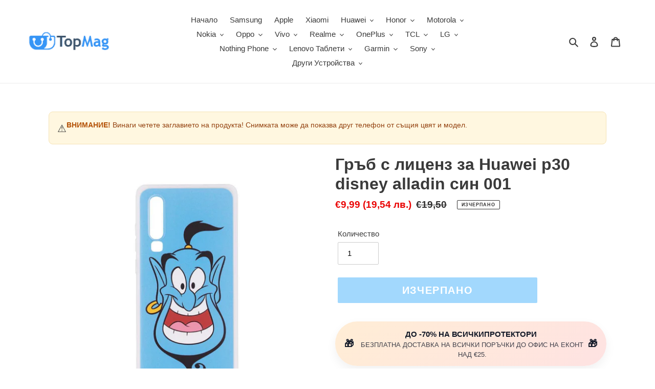

--- FILE ---
content_type: text/html; charset=utf-8
request_url: https://topmag.bg/products/grab-s-licenz-za-huawei-p30-disney-alladin-sin-001
body_size: 58778
content:
<!doctype html>
<html class="no-js" lang="bg-BG">
<head>
  <meta charset="utf-8">
  <meta http-equiv="X-UA-Compatible" content="IE=edge,chrome=1">
  <meta name="viewport" content="width=device-width,initial-scale=1">
  <meta name="theme-color" content="#44b1fa">

  <link rel="preconnect" href="https://cdn.shopify.com" crossorigin>
  <link rel="preconnect" href="https://fonts.shopify.com" crossorigin>
  <link rel="preconnect" href="https://monorail-edge.shopifysvc.com"><link rel="preload" href="//topmag.bg/cdn/shop/t/29/assets/theme.css?v=26673217078926052561764677626" as="style">
  
    <link rel="preload" as="font" href="" type="font/woff2" crossorigin>
  
  
    <link rel="preload" as="font" href="" type="font/woff2" crossorigin>
  
  
    <link rel="preload" as="font" href="" type="font/woff2" crossorigin>
  
  <link rel="preload" href="//topmag.bg/cdn/shop/t/29/assets/theme.js?v=96155876153057146551767982070" as="script">
  <link rel="preload" href="//topmag.bg/cdn/shop/t/29/assets/lazysizes.js?v=63098554868324070131600012293" as="script"><link rel="canonical" href="https://topmag.bg/products/grab-s-licenz-za-huawei-p30-disney-alladin-sin-001"><link rel="shortcut icon" href="//topmag.bg/cdn/shop/files/favicon-32x32_b9727054-1cdf-439d-8665-280f29b67da6_32x32.png?v=1613664069" type="image/png"><title>Гръб с licence Huawei p30 disney alladin син 001 само за 9.99 вместо
&ndash; TopMag</title><meta name="description" content="Гръб с licence Huawei p30 disney alladin син 001 още 2 дни на цена от 9.99! Аксесоар предлаган от TopMag."><!-- /snippets/social-meta-tags.liquid -->




<meta property="og:site_name" content="TopMag">
<meta property="og:url" content="https://topmag.bg/products/grab-s-licenz-za-huawei-p30-disney-alladin-sin-001">
<meta property="og:title" content="Гръб с licence Huawei p30 disney alladin син 001 само за 9.99 вместо">
<meta property="og:type" content="product">
<meta property="og:description" content="Гръб с licence Huawei p30 disney alladin син 001 още 2 дни на цена от 9.99! Аксесоар предлаган от TopMag.">

  <meta property="og:price:amount" content="9,99">
  <meta property="og:price:currency" content="EUR">

<meta property="og:image" content="http://topmag.bg/cdn/shop/products/grub-s-licenz-za-huawei-p30-disney-alladin-sin-001-topmag-1_1200x1200.jpg?v=1650413308"><meta property="og:image" content="http://topmag.bg/cdn/shop/products/grub-s-licenz-za-huawei-p30-disney-alladin-sin-001-topmag-2_1200x1200.jpg?v=1650413313">
<meta property="og:image:secure_url" content="https://topmag.bg/cdn/shop/products/grub-s-licenz-za-huawei-p30-disney-alladin-sin-001-topmag-1_1200x1200.jpg?v=1650413308"><meta property="og:image:secure_url" content="https://topmag.bg/cdn/shop/products/grub-s-licenz-za-huawei-p30-disney-alladin-sin-001-topmag-2_1200x1200.jpg?v=1650413313">


<meta name="twitter:card" content="summary_large_image">
<meta name="twitter:title" content="Гръб с licence Huawei p30 disney alladin син 001 само за 9.99 вместо">
<meta name="twitter:description" content="Гръб с licence Huawei p30 disney alladin син 001 още 2 дни на цена от 9.99! Аксесоар предлаган от TopMag.">

  
<style data-shopify>
:root {
    --color-text: #3a3a3a;
    --color-text-rgb: 58, 58, 58;
    --color-body-text: #333232;
    --color-sale-text: #ea0606;
    --color-small-button-text-border: #44b1fa;
    --color-text-field: #ffffff;
    --color-text-field-text: #000000;
    --color-text-field-text-rgb: 0, 0, 0;

    --color-btn-primary: #44b1fa;
    --color-btn-primary-darker: #129cf9;
    --color-btn-primary-text: #ffffff;

    --color-blankstate: rgba(51, 50, 50, 0.35);
    --color-blankstate-border: rgba(51, 50, 50, 0.2);
    --color-blankstate-background: rgba(51, 50, 50, 0.1);

    --color-text-focus:#606060;
    --color-overlay-text-focus:#e6e6e6;
    --color-btn-primary-focus:#129cf9;
    --color-btn-social-focus:#d2d2d2;
    --color-small-button-text-border-focus:#129cf9;
    --predictive-search-focus:#f2f2f2;

    --color-body: #ffffff;
    --color-bg: #ffffff;
    --color-bg-rgb: 255, 255, 255;
    --color-bg-alt: rgba(51, 50, 50, 0.05);
    --color-bg-currency-selector: rgba(51, 50, 50, 0.2);

    --color-overlay-title-text: #ffffff;
    --color-image-overlay: #685858;
    --color-image-overlay-rgb: 104, 88, 88;--opacity-image-overlay: 0.4;--hover-overlay-opacity: 0.8;

    --color-border: #ebebeb;
    --color-border-form: #cccccc;
    --color-border-form-darker: #b3b3b3;

    --svg-select-icon: url(//topmag.bg/cdn/shop/t/29/assets/ico-select.svg?v=29003672709104678581600012308);
    --slick-img-url: url(//topmag.bg/cdn/shop/t/29/assets/ajax-loader.gif?v=41356863302472015721600012291);

    --font-weight-body--bold: 700;
    --font-weight-body--bolder: 700;

    --font-stack-header: Helvetica, Arial, sans-serif;
    --font-style-header: normal;
    --font-weight-header: 700;

    --font-stack-body: Helvetica, Arial, sans-serif;
    --font-style-body: normal;
    --font-weight-body: 400;

    --font-size-header: 24;

    --font-size-base: 15;

    --font-h1-desktop: 32;
    --font-h1-mobile: 30;
    --font-h2-desktop: 18;
    --font-h2-mobile: 16;
    --font-h3-mobile: 18;
    --font-h4-desktop: 16;
    --font-h4-mobile: 14;
    --font-h5-desktop: 13;
    --font-h5-mobile: 12;
    --font-h6-desktop: 12;
    --font-h6-mobile: 11;

    --font-mega-title-large-desktop: 60;

    --font-rich-text-large: 17;
    --font-rich-text-small: 13;

    
--color-video-bg: #f2f2f2;

    
    --global-color-image-loader-primary: rgba(58, 58, 58, 0.06);
    --global-color-image-loader-secondary: rgba(58, 58, 58, 0.12);
  }
</style>


  <style>*,::after,::before{box-sizing:border-box}body{margin:0}body,html{background-color:var(--color-body)}body,button{font-size:calc(var(--font-size-base) * 1px);font-family:var(--font-stack-body);font-style:var(--font-style-body);font-weight:var(--font-weight-body);color:var(--color-text);line-height:1.5}body,button{-webkit-font-smoothing:antialiased;-webkit-text-size-adjust:100%}.border-bottom{border-bottom:1px solid var(--color-border)}.btn--link{background-color:transparent;border:0;margin:0;color:var(--color-text);text-align:left}.text-right{text-align:right}.icon{display:inline-block;width:20px;height:20px;vertical-align:middle;fill:currentColor}.icon__fallback-text,.visually-hidden{position:absolute!important;overflow:hidden;clip:rect(0 0 0 0);height:1px;width:1px;margin:-1px;padding:0;border:0}svg.icon:not(.icon--full-color) circle,svg.icon:not(.icon--full-color) ellipse,svg.icon:not(.icon--full-color) g,svg.icon:not(.icon--full-color) line,svg.icon:not(.icon--full-color) path,svg.icon:not(.icon--full-color) polygon,svg.icon:not(.icon--full-color) polyline,svg.icon:not(.icon--full-color) rect,symbol.icon:not(.icon--full-color) circle,symbol.icon:not(.icon--full-color) ellipse,symbol.icon:not(.icon--full-color) g,symbol.icon:not(.icon--full-color) line,symbol.icon:not(.icon--full-color) path,symbol.icon:not(.icon--full-color) polygon,symbol.icon:not(.icon--full-color) polyline,symbol.icon:not(.icon--full-color) rect{fill:inherit;stroke:inherit}li{list-style:none}.list--inline{padding:0;margin:0}.list--inline>li{display:inline-block;margin-bottom:0;vertical-align:middle}a{color:var(--color-text);text-decoration:none}.h1,.h2,h1,h2{margin:0 0 17.5px;font-family:var(--font-stack-header);font-style:var(--font-style-header);font-weight:var(--font-weight-header);line-height:1.2;overflow-wrap:break-word;word-wrap:break-word}.h1 a,.h2 a,h1 a,h2 a{color:inherit;text-decoration:none;font-weight:inherit}.h1,h1{font-size:calc(((var(--font-h1-desktop))/ (var(--font-size-base))) * 1em);text-transform:none;letter-spacing:0}@media only screen and (max-width:749px){.h1,h1{font-size:calc(((var(--font-h1-mobile))/ (var(--font-size-base))) * 1em)}}.h2,h2{font-size:calc(((var(--font-h2-desktop))/ (var(--font-size-base))) * 1em);text-transform:uppercase;letter-spacing:.1em}@media only screen and (max-width:749px){.h2,h2{font-size:calc(((var(--font-h2-mobile))/ (var(--font-size-base))) * 1em)}}p{color:var(--color-body-text);margin:0 0 19.44444px}@media only screen and (max-width:749px){p{font-size:calc(((var(--font-size-base) - 1)/ (var(--font-size-base))) * 1em)}}p:last-child{margin-bottom:0}@media only screen and (max-width:749px){.small--hide{display:none!important}}.grid{list-style:none;margin:0;padding:0;margin-left:-30px}.grid::after{content:'';display:table;clear:both}@media only screen and (max-width:749px){.grid{margin-left:-22px}}.grid::after{content:'';display:table;clear:both}.grid--no-gutters{margin-left:0}.grid--no-gutters .grid__item{padding-left:0}.grid--table{display:table;table-layout:fixed;width:100%}.grid--table>.grid__item{float:none;display:table-cell;vertical-align:middle}.grid__item{float:left;padding-left:30px;width:100%}@media only screen and (max-width:749px){.grid__item{padding-left:22px}}.grid__item[class*="--push"]{position:relative}@media only screen and (min-width:750px){.medium-up--one-quarter{width:25%}.medium-up--push-one-third{width:33.33%}.medium-up--one-half{width:50%}.medium-up--push-one-third{left:33.33%;position:relative}}.site-header{position:relative;background-color:var(--color-body)}@media only screen and (max-width:749px){.site-header{border-bottom:1px solid var(--color-border)}}@media only screen and (min-width:750px){.site-header{padding:0 55px}.site-header.logo--center{padding-top:30px}}.site-header__logo{margin:15px 0}.logo-align--center .site-header__logo{text-align:center;margin:0 auto}@media only screen and (max-width:749px){.logo-align--center .site-header__logo{text-align:left;margin:15px 0}}@media only screen and (max-width:749px){.site-header__logo{padding-left:22px;text-align:left}.site-header__logo img{margin:0}}.site-header__logo-link{display:inline-block;word-break:break-word}@media only screen and (min-width:750px){.logo-align--center .site-header__logo-link{margin:0 auto}}.site-header__logo-image{display:block}@media only screen and (min-width:750px){.site-header__logo-image{margin:0 auto}}.site-header__logo-image img{width:100%}.site-header__logo-image--centered img{margin:0 auto}.site-header__logo img{display:block}.site-header__icons{position:relative;white-space:nowrap}@media only screen and (max-width:749px){.site-header__icons{width:auto;padding-right:13px}.site-header__icons .btn--link,.site-header__icons .site-header__cart{font-size:calc(((var(--font-size-base))/ (var(--font-size-base))) * 1em)}}.site-header__icons-wrapper{position:relative;display:-webkit-flex;display:-ms-flexbox;display:flex;width:100%;-ms-flex-align:center;-webkit-align-items:center;-moz-align-items:center;-ms-align-items:center;-o-align-items:center;align-items:center;-webkit-justify-content:flex-end;-ms-justify-content:flex-end;justify-content:flex-end}.site-header__account,.site-header__cart,.site-header__search{position:relative}.site-header__search.site-header__icon{display:none}@media only screen and (min-width:1400px){.site-header__search.site-header__icon{display:block}}.site-header__search-toggle{display:block}@media only screen and (min-width:750px){.site-header__account,.site-header__cart{padding:10px 11px}}.site-header__cart-title,.site-header__search-title{position:absolute!important;overflow:hidden;clip:rect(0 0 0 0);height:1px;width:1px;margin:-1px;padding:0;border:0;display:block;vertical-align:middle}.site-header__cart-title{margin-right:3px}.site-header__cart-count{display:flex;align-items:center;justify-content:center;position:absolute;right:.4rem;top:.2rem;font-weight:700;background-color:var(--color-btn-primary);color:var(--color-btn-primary-text);border-radius:50%;min-width:1em;height:1em}.site-header__cart-count span{font-family:HelveticaNeue,"Helvetica Neue",Helvetica,Arial,sans-serif;font-size:calc(11em / 16);line-height:1}@media only screen and (max-width:749px){.site-header__cart-count{top:calc(7em / 16);right:0;border-radius:50%;min-width:calc(19em / 16);height:calc(19em / 16)}}@media only screen and (max-width:749px){.site-header__cart-count span{padding:.25em calc(6em / 16);font-size:12px}}.site-header__menu{display:none}@media only screen and (max-width:749px){.site-header__icon{display:inline-block;vertical-align:middle;padding:10px 11px;margin:0}}@media only screen and (min-width:750px){.site-header__icon .icon-search{margin-right:3px}}.announcement-bar{z-index:10;position:relative;text-align:center;border-bottom:1px solid transparent;padding:2px}.announcement-bar__link{display:block}.announcement-bar__message{display:block;padding:11px 22px;font-size:calc(((16)/ (var(--font-size-base))) * 1em);font-weight:var(--font-weight-header)}@media only screen and (min-width:750px){.announcement-bar__message{padding-left:55px;padding-right:55px}}.site-nav{position:relative;padding:0;text-align:center;margin:25px 0}.site-nav a{padding:3px 10px}.site-nav__link{display:block;white-space:nowrap}.site-nav--centered .site-nav__link{padding-top:0}.site-nav__link .icon-chevron-down{width:calc(8em / 16);height:calc(8em / 16);margin-left:.5rem}.site-nav__label{border-bottom:1px solid transparent}.site-nav__link--active .site-nav__label{border-bottom-color:var(--color-text)}.site-nav__link--button{border:none;background-color:transparent;padding:3px 10px}.site-header__mobile-nav{z-index:11;position:relative;background-color:var(--color-body)}@media only screen and (max-width:749px){.site-header__mobile-nav{display:-webkit-flex;display:-ms-flexbox;display:flex;width:100%;-ms-flex-align:center;-webkit-align-items:center;-moz-align-items:center;-ms-align-items:center;-o-align-items:center;align-items:center}}.mobile-nav--open .icon-close{display:none}.main-content{opacity:0}.main-content .shopify-section{display:none}.main-content .shopify-section:first-child{display:inherit}.critical-hidden{display:none}</style>

  <script>
    window.performance.mark('debut:theme_stylesheet_loaded.start');

    function onLoadStylesheet() {
      performance.mark('debut:theme_stylesheet_loaded.end');
      performance.measure('debut:theme_stylesheet_loaded', 'debut:theme_stylesheet_loaded.start', 'debut:theme_stylesheet_loaded.end');

      var url = "//topmag.bg/cdn/shop/t/29/assets/theme.css?v=26673217078926052561764677626";
      var link = document.querySelector('link[href="' + url + '"]');
      link.loaded = true;
      link.dispatchEvent(new Event('load'));
    }
  </script>

  <link rel="stylesheet" href="//topmag.bg/cdn/shop/t/29/assets/theme.css?v=26673217078926052561764677626" type="text/css" media="print" onload="this.media='all';onLoadStylesheet()">
  <link href="//topmag.bg/cdn/shop/t/29/assets/collection-styles.css?v=13351019369846147671764679968" rel="stylesheet" type="text/css" media="all" />

  <style>
    
    
    
    
    
    
  </style>

  <script>
    var theme = {
      breakpoints: {
        medium: 750,
        large: 990,
        widescreen: 1400
      },
      strings: {
        addToCart: "КУПИ СЕГА",
        soldOut: "Изчерпано",
        unavailable: "Неналично",
        regularPrice: "Обичайна цена",
        salePrice: "Цена при разпродажба",
        sale: "Разпродажба",
        fromLowestPrice: "от [price]",
        vendor: "Доставчик",
        showMore: "Покажи повече",
        showLess: "Покажи по-малко",
        searchFor: "Търсене за",
        addressError: "Грешка при търсенето на този адрес",
        addressNoResults: "За този адрес няма резултати",
        addressQueryLimit: "Превишихте ограничението за използване на Google API. Помислете за надграждане до \u003ca href=\"https:\/\/developers.google.com\/maps\/premium\/usage-limits\"\u003eплан Premium\u003c\/a\u003e.",
        authError: "Възникна проблем при удостоверяването на профила ви в Google Карти.",
        newWindow: "Отваря се в нов прозорец.",
        external: "Отваря външен уебсайт.",
        newWindowExternal: "Отваря външен уебсайт в нов прозорец.",
        removeLabel: "Премахване на [product]",
        update: "Актуализиране",
        quantity: "Количество",
        discountedTotal: "Обща сума с отстъпка",
        regularTotal: "Обща цена без отстъпка",
        priceColumn: "Вижте колоната с цени за подробности относно отстъпките.",
        quantityMinimumMessage: "Количеството трябва да бъде 1 или повече",
        cartError: "При актуализирането на количката ви възникна грешка. Опитайте отново.",
        removedItemMessage: "Премахнато от количката ви: \u003cspan class=\"cart__removed-product-details\"\u003e([quantity]) [link]\u003c\/span\u003e.",
        unitPrice: "Единична цена",
        unitPriceSeparator: "за",
        oneCartCount: "1 артикул",
        otherCartCount: "[count] артикула",
        quantityLabel: "Количество: [count]",
        products: "Продукти",
        loading: "Зареждане",
        number_of_results: "[result_number] от [results_count]",
        number_of_results_found: "Открити са [results_count] резултата",
        one_result_found: "Открит е 1 резултат"
      },
      moneyFormat: "€{{amount_with_comma_separator}}",
      moneyFormatWithCurrency: "€{{amount_with_comma_separator}} EUR",
      settings: {
        predictiveSearchEnabled: true,
        predictiveSearchShowPrice: false,
        predictiveSearchShowVendor: false
      },
      stylesheet: "//topmag.bg/cdn/shop/t/29/assets/theme.css?v=26673217078926052561764677626"
    }

    document.documentElement.className = document.documentElement.className.replace('no-js', 'js');
  </script><script src="//topmag.bg/cdn/shop/t/29/assets/theme.js?v=96155876153057146551767982070" defer="defer"></script>
  <script src="//topmag.bg/cdn/shop/t/29/assets/lazysizes.js?v=63098554868324070131600012293" async="async"></script>

  <script type="text/javascript">
    if (window.MSInputMethodContext && document.documentMode) {
      var scripts = document.getElementsByTagName('script')[0];
      var polyfill = document.createElement("script");
      polyfill.defer = true;
      polyfill.src = "//topmag.bg/cdn/shop/t/29/assets/ie11CustomProperties.min.js?v=146208399201472936201600012292";

      scripts.parentNode.insertBefore(polyfill, scripts);
    }
  </script>

  <script>window.performance && window.performance.mark && window.performance.mark('shopify.content_for_header.start');</script><meta name="google-site-verification" content="eBgkN34BEq_V9rCKKBAoruC4w2o7F7j4X57uF19JSuM">
<meta id="shopify-digital-wallet" name="shopify-digital-wallet" content="/17024939/digital_wallets/dialog">
<link rel="alternate" type="application/json+oembed" href="https://topmag.bg/products/grab-s-licenz-za-huawei-p30-disney-alladin-sin-001.oembed">
<script async="async" src="/checkouts/internal/preloads.js?locale=bg-BG"></script>
<script id="shopify-features" type="application/json">{"accessToken":"8fddaaea4e39b3331ca10899faa10582","betas":["rich-media-storefront-analytics"],"domain":"topmag.bg","predictiveSearch":true,"shopId":17024939,"locale":"bg"}</script>
<script>var Shopify = Shopify || {};
Shopify.shop = "topmag-bg.myshopify.com";
Shopify.locale = "bg-BG";
Shopify.currency = {"active":"EUR","rate":"1.0"};
Shopify.country = "BG";
Shopify.theme = {"name":"Debut","id":111376531608,"schema_name":"Debut","schema_version":"17.3.0","theme_store_id":796,"role":"main"};
Shopify.theme.handle = "null";
Shopify.theme.style = {"id":null,"handle":null};
Shopify.cdnHost = "topmag.bg/cdn";
Shopify.routes = Shopify.routes || {};
Shopify.routes.root = "/";</script>
<script type="module">!function(o){(o.Shopify=o.Shopify||{}).modules=!0}(window);</script>
<script>!function(o){function n(){var o=[];function n(){o.push(Array.prototype.slice.apply(arguments))}return n.q=o,n}var t=o.Shopify=o.Shopify||{};t.loadFeatures=n(),t.autoloadFeatures=n()}(window);</script>
<script id="shop-js-analytics" type="application/json">{"pageType":"product"}</script>
<script defer="defer" async type="module" src="//topmag.bg/cdn/shopifycloud/shop-js/modules/v2/client.init-shop-cart-sync_BNNyIyOa.bg-BG.esm.js"></script>
<script defer="defer" async type="module" src="//topmag.bg/cdn/shopifycloud/shop-js/modules/v2/chunk.common_DDrzRZX1.esm.js"></script>
<script defer="defer" async type="module" src="//topmag.bg/cdn/shopifycloud/shop-js/modules/v2/chunk.modal_c3sHUEZ3.esm.js"></script>
<script type="module">
  await import("//topmag.bg/cdn/shopifycloud/shop-js/modules/v2/client.init-shop-cart-sync_BNNyIyOa.bg-BG.esm.js");
await import("//topmag.bg/cdn/shopifycloud/shop-js/modules/v2/chunk.common_DDrzRZX1.esm.js");
await import("//topmag.bg/cdn/shopifycloud/shop-js/modules/v2/chunk.modal_c3sHUEZ3.esm.js");

  window.Shopify.SignInWithShop?.initShopCartSync?.({"fedCMEnabled":true,"windoidEnabled":true});

</script>
<script id="__st">var __st={"a":17024939,"offset":7200,"reqid":"8a8990cd-9bae-4a58-9653-19051c79e36f-1769663213","pageurl":"topmag.bg\/products\/grab-s-licenz-za-huawei-p30-disney-alladin-sin-001","u":"4568cb80fdd0","p":"product","rtyp":"product","rid":1832610201645};</script>
<script>window.ShopifyPaypalV4VisibilityTracking = true;</script>
<script id="form-persister">!function(){'use strict';const t='contact',e='new_comment',n=[[t,t],['blogs',e],['comments',e],[t,'customer']],o='password',r='form_key',c=['recaptcha-v3-token','g-recaptcha-response','h-captcha-response',o],s=()=>{try{return window.sessionStorage}catch{return}},i='__shopify_v',u=t=>t.elements[r],a=function(){const t=[...n].map((([t,e])=>`form[action*='/${t}']:not([data-nocaptcha='true']) input[name='form_type'][value='${e}']`)).join(',');var e;return e=t,()=>e?[...document.querySelectorAll(e)].map((t=>t.form)):[]}();function m(t){const e=u(t);a().includes(t)&&(!e||!e.value)&&function(t){try{if(!s())return;!function(t){const e=s();if(!e)return;const n=u(t);if(!n)return;const o=n.value;o&&e.removeItem(o)}(t);const e=Array.from(Array(32),(()=>Math.random().toString(36)[2])).join('');!function(t,e){u(t)||t.append(Object.assign(document.createElement('input'),{type:'hidden',name:r})),t.elements[r].value=e}(t,e),function(t,e){const n=s();if(!n)return;const r=[...t.querySelectorAll(`input[type='${o}']`)].map((({name:t})=>t)),u=[...c,...r],a={};for(const[o,c]of new FormData(t).entries())u.includes(o)||(a[o]=c);n.setItem(e,JSON.stringify({[i]:1,action:t.action,data:a}))}(t,e)}catch(e){console.error('failed to persist form',e)}}(t)}const f=t=>{if('true'===t.dataset.persistBound)return;const e=function(t,e){const n=function(t){return'function'==typeof t.submit?t.submit:HTMLFormElement.prototype.submit}(t).bind(t);return function(){let t;return()=>{t||(t=!0,(()=>{try{e(),n()}catch(t){(t=>{console.error('form submit failed',t)})(t)}})(),setTimeout((()=>t=!1),250))}}()}(t,(()=>{m(t)}));!function(t,e){if('function'==typeof t.submit&&'function'==typeof e)try{t.submit=e}catch{}}(t,e),t.addEventListener('submit',(t=>{t.preventDefault(),e()})),t.dataset.persistBound='true'};!function(){function t(t){const e=(t=>{const e=t.target;return e instanceof HTMLFormElement?e:e&&e.form})(t);e&&m(e)}document.addEventListener('submit',t),document.addEventListener('DOMContentLoaded',(()=>{const e=a();for(const t of e)f(t);var n;n=document.body,new window.MutationObserver((t=>{for(const e of t)if('childList'===e.type&&e.addedNodes.length)for(const t of e.addedNodes)1===t.nodeType&&'FORM'===t.tagName&&a().includes(t)&&f(t)})).observe(n,{childList:!0,subtree:!0,attributes:!1}),document.removeEventListener('submit',t)}))}()}();</script>
<script integrity="sha256-4kQ18oKyAcykRKYeNunJcIwy7WH5gtpwJnB7kiuLZ1E=" data-source-attribution="shopify.loadfeatures" defer="defer" src="//topmag.bg/cdn/shopifycloud/storefront/assets/storefront/load_feature-a0a9edcb.js" crossorigin="anonymous"></script>
<script data-source-attribution="shopify.dynamic_checkout.dynamic.init">var Shopify=Shopify||{};Shopify.PaymentButton=Shopify.PaymentButton||{isStorefrontPortableWallets:!0,init:function(){window.Shopify.PaymentButton.init=function(){};var t=document.createElement("script");t.src="https://topmag.bg/cdn/shopifycloud/portable-wallets/latest/portable-wallets.bg.js",t.type="module",document.head.appendChild(t)}};
</script>
<script data-source-attribution="shopify.dynamic_checkout.buyer_consent">
  function portableWalletsHideBuyerConsent(e){var t=document.getElementById("shopify-buyer-consent"),n=document.getElementById("shopify-subscription-policy-button");t&&n&&(t.classList.add("hidden"),t.setAttribute("aria-hidden","true"),n.removeEventListener("click",e))}function portableWalletsShowBuyerConsent(e){var t=document.getElementById("shopify-buyer-consent"),n=document.getElementById("shopify-subscription-policy-button");t&&n&&(t.classList.remove("hidden"),t.removeAttribute("aria-hidden"),n.addEventListener("click",e))}window.Shopify?.PaymentButton&&(window.Shopify.PaymentButton.hideBuyerConsent=portableWalletsHideBuyerConsent,window.Shopify.PaymentButton.showBuyerConsent=portableWalletsShowBuyerConsent);
</script>
<script data-source-attribution="shopify.dynamic_checkout.cart.bootstrap">document.addEventListener("DOMContentLoaded",(function(){function t(){return document.querySelector("shopify-accelerated-checkout-cart, shopify-accelerated-checkout")}if(t())Shopify.PaymentButton.init();else{new MutationObserver((function(e,n){t()&&(Shopify.PaymentButton.init(),n.disconnect())})).observe(document.body,{childList:!0,subtree:!0})}}));
</script>

<script>window.performance && window.performance.mark && window.performance.mark('shopify.content_for_header.end');</script>


<script type="application/ld+json">
{
  "@context": "https://schema.org/",
  "@type": "Product",
  "name": "Гръб с лиценз за Huawei p30 disney alladin син 001",
  "url": "https://topmag.bg/products/grab-s-licenz-za-huawei-p30-disney-alladin-sin-001",
  
    
    "image": [
      "//topmag.bg/cdn/shop/products/grub-s-licenz-za-huawei-p30-disney-alladin-sin-001-topmag-1.jpg?v=1650413308"
    ],
  
  "description": "Кратко описание на продукта Гръб с лиценз за Huawei p30 disney alladin син 001 предлаган от topmag.bg: Оригинален калъф с ликовете на любими кино герои. Той не само придава уникален външен вид на телефона Ви, но също така му осигурява отлична защита срещу повреди. Калъфът е изработен от гъвкав силикон с противоплъзгаща повърхност с дебелина само 0.5мм, благодарение на което се адаптира идеално към извивките на телефона. Приляга много добре към извивките на телефона, а леко издадените му напред ръбчета предпазват дори екрана и камерата. Предвидени са отвори за всички системни входове, камерата и бутоните за съответния модел телефон, така че да можете свободно да използвате всички функции на телефона си.  ",
  
    "brand": {
      "@type": "Brand",
      "name": "TopMag"
    },
  
  
  "aggregateRating": {
    "@type": "AggregateRating",
    "ratingValue": "4.8",
    "reviewCount": "100"
  },
  
  "review": {
    "@type": "Review",
    "reviewRating": {
      "@type": "Rating",
      "ratingValue": "5",
      "bestRating": "5"
    },
    "author": {
      "@type": "Person",
      "name": "Happy Customer"
    },
    "reviewBody": "This product exceeded my expectations. Great quality and fast delivery!"
  },
  
    
    "sku": "5902980276596",
    "offers": {
      "@type": "Offer",
      "url": "https://topmag.bg/products/grab-s-licenz-za-huawei-p30-disney-alladin-sin-001",
      "priceCurrency": "EUR",
      "price": "9.99",
      "availability": "https://schema.org/OutOfStock",
      
      "priceValidUntil": "2027-01-29",
      
      "hasMerchantReturnPolicy": {
        "@type": "MerchantReturnPolicy",
        "applicableCountry": "BG",
        "returnPolicyCategory": "https://schema.org/MerchantReturnFiniteReturnWindow",
        "merchantReturnDays": 14,
        "returnMethod": "https://schema.org/ReturnByMail",
        "returnFees": "https://schema.org/FreeReturn"
      },
      
      "shippingDetails": {
        "@type": "OfferShippingDetails",
        "shippingRate": {
          "@type": "MonetaryAmount",
          "value": "4.99",
          "currency": "EUR"
        },
        "shippingDestination": {
          "@type": "DefinedRegion",
          "addressCountry": "BG"
        },
        "deliveryTime": {
          "@type": "ShippingDeliveryTime",
          "handlingTime": {
            "@type": "QuantitativeValue",
            "minValue": "0",
            "maxValue": "1",
            "unitCode": "DAY"
          },
          "transitTime": {
            "@type": "QuantitativeValue",
            "minValue": "1",
            "maxValue": "5",
            "unitCode": "DAY"
          }
        }
      },
      "seller": {
        "@type": "Organization",
        "name": "TopMag"
      }
    }
  
}
</script>

<script type="application/ld+json">
{
  "@context": "https://schema.org",
  "@type": "WebSite",
  "name": "TopMag",
  "url": "https://topmag.bg",
  "potentialAction": {
    "@type": "SearchAction",
    "target": "https://topmag.bg/search?q={search_term_string}",
    "query-input": "required name=search_term_string"
  }
}
</script>


<link rel="dns-prefetch" href="https://cdn.shopify.com">
<link rel="dns-prefetch" href="https://fonts.shopify.com">
<link rel="dns-prefetch" href="https://monorail-edge.shopifysvc.com">
<script type="application/ld+json">
{
  "@context": "https://schema.org",
  "@type": "BreadcrumbList",
  "itemListElement": [
    {
      "@type": "ListItem",
      "position": 1,
      "name": "Home",
      "item": "https://topmag.bg"
    }
    
  ]
}
</script>

<meta name="viewport" content="width=device-width,initial-scale=1,maximum-scale=5"><script type="application/ld+json">
{
  "@context": "https://schema.org",
  "@type": "Organization",
  "name": "TopMag",
  "url": "https://topmag.bg",
  
  "contactPoint": [{
    "@type": "ContactPoint",
    "telephone": "",
    "contactType": "customer service"
  }],
  "sameAs": [
    
    
    
    
    
  ]
}
</script>
  
<!-- BEGIN app block: shopify://apps/vitals/blocks/app-embed/aeb48102-2a5a-4f39-bdbd-d8d49f4e20b8 --><link rel="preconnect" href="https://appsolve.io/" /><link rel="preconnect" href="https://cdn-sf.vitals.app/" /><script data-ver="58" id="vtlsAebData" class="notranslate">window.vtlsLiquidData = window.vtlsLiquidData || {};window.vtlsLiquidData.buildId = 56971;

window.vtlsLiquidData.apiHosts = {
	...window.vtlsLiquidData.apiHosts,
	"1": "https://appsolve.io"
};
	window.vtlsLiquidData.moduleSettings = {"10":{"66":"circle","67":"ffffff","68":"pop","69":"left","70":2,"71":"ff0101"},"13":{"34":"☞ Не забравяй това..."},"16":{"232":true,"245":"bottom","246":"bottom","247":"Add to Cart","411":true,"417":true,"418":true,"477":"automatic","478":"000000","479":"ffffff","489":true,"843":"ffffff","844":"2e2e2e","921":true,"922":true,"923":true,"924":"1","925":"1","952":"{\"container\":{\"traits\":{\"height\":{\"default\":\"40px\"}}},\"productDetails\":{\"traits\":{\"stickySubmitBtnStyle\":{\"default\":\"small\"}}}}","1021":false,"1110":false,"1154":0,"1155":true,"1156":true,"1157":false,"1158":0,"1159":false,"1160":false,"1161":false,"1162":false,"1163":false,"1182":false,"1183":true,"1184":"","1185":false},"19":{"73":"10% discount with code \u003cstrong\u003eMARCH10\u003c\/strong\u003e.","441":"Your email is already registered.","442":"Invalid email address!","506":true,"561":false},"33":{"187":3,"188":"h4","241":false,"242":false,"272":"vertical","413":"Описание","414":false,"485":"{{ stars }} ({{ totalReviews }})","811":"222222","812":"dedede","813":"ffffff","814":"222222","815":"ffffff","816":"ffffff","817":"222222","818":"dedede","819":"f1f2f6","820":"222222","821":"ffffff","823":"f1f1f1","824":"8d8d8d","825":"333333","826":"ffffff","827":"0a3d62","828":"222222","829":"ededed","830":"ffffff","831":"222222","832":"222222","833":"ededed","834":"ffffff","835":"222222","837":"ffffff","838":"dddddd","839":"222222","979":"{}"},"48":{"469":true,"491":true,"588":true,"595":true,"603":"","605":"","606":"","781":true,"783":1,"876":0,"1076":true,"1105":0,"1198":false}};

window.vtlsLiquidData.shopThemeName = "Debut";window.vtlsLiquidData.settingTranslation = {"13":{"34":{"en":"☞ Don't forget this...","bg":"☞ Не забравяй това..."}},"33":{"413":{"en":"Description","bg":"Описание"},"485":{"en":"{{ stars }} ({{ totalReviews }})"}},"19":{"441":{"en":"Your email is already registered."},"442":{"en":"Invalid email address!"}},"50":{"530":{"en":"We're here to help! Contact us anytime even if it's just to say hi!","bg":"Ани е тук, ако имаш нужда от помощ! :)"},"892":{"en":"Need help?","bg":"Имаш ли нужда от помощ?"},"893":{"en":"Let us know if you have any questions.","bg":"Ани е тук за да отговори на всеки въпрос."},"894":{"en":"We’ll get back to you as soon as possible","bg":""}},"16":{"1184":{"en":""}}};window.vtlsLiquidData.smartBar=[{"smartBarType":"free_shipping","freeShippingMinimumByCountry":{"BG":25},"countriesWithoutFreeShipping":[],"freeShippingMinimumByCountrySpecificProducts":[],"parameters":{"link":"","coupon":"","message":{"en":"Congratulations! You've got free shipping.","bg-BG":"ЧЕСТИТО! ДОСТАВКАТА ТИ Е БЕЗПЛАТНА🎁 "},"bg_color":"3ea5ff","btn_text":"","position":"top_fixed","btn_color":"","text_color":"ffffff","coupon_text":"","font_family":"Arial","custom_theme":"standard","countdown_end":null,"special_color":"ff0000","btn_text_color":"","countdown_start":null,"initial_message":{"en":"Free shipping for orders over #amount#.","bg-BG":"🎁 ДО -70% НА ВСИЧКИ ПРОТЕКТОРИ 🎁"},"progress_message":{"en":"Only #amount# away from free shipping.","bg-BG":"ОСТАВАТ ОЩЕ #amount# ДО БЕЗПЛАТНА ДОСТАВКА!🎁 "},"display_only_in_cart_drawer":false}}];window.vtlsLiquidData.descriptionTab={"has_general_or_collection_tabs":true,"product_ids_with_tabs":[],"tabs":[{"id":44736,"timestamp":1767730864,"type":"general","itemIds":[""]}]};window.vtlsLiquidData.shopSettings={};window.vtlsLiquidData.shopSettings.cartType="";window.vtlsLiquidData.spat="061fb3d9c0a5362a3dee3b2388a395a9";window.vtlsLiquidData.shopInfo={id:17024939,domain:"topmag.bg",shopifyDomain:"topmag-bg.myshopify.com",primaryLocaleIsoCode: "bg-BG",defaultCurrency:"EUR",enabledCurrencies:["EUR"],moneyFormat:"€{{amount_with_comma_separator}}",moneyWithCurrencyFormat:"€{{amount_with_comma_separator}} EUR",appId:"1",appName:"Vitals",};window.vtlsLiquidData.acceptedScopes = {"1":[26,25,27,28,29,30,31,32,33,34,35,36,37,38,22,2,8,14,20,24,16,18,10,13,21,4,11,1,7,3,19,23,15,17,9,12,47,48,49,51,46,50,52,53]};window.vtlsLiquidData.product = {"id": 1832610201645,"available": false,"title": "Гръб с лиценз за Huawei p30 disney alladin син 001","handle": "grab-s-licenz-za-huawei-p30-disney-alladin-sin-001","vendor": "TopMag","type": "DC","tags": ["p30"],"description": "1","featured_image":{"src": "//topmag.bg/cdn/shop/products/grub-s-licenz-za-huawei-p30-disney-alladin-sin-001-topmag-1.jpg?v=1650413308","aspect_ratio": "1.0"},"collectionIds": [31638552621,80123822125,157019734149],"variants": [{"id": 15357275373613,"title": "Default Title","option1": "Default Title","option2": null,"option3": null,"price": 999,"compare_at_price": 1950,"available": false,"image":null,"featured_media_id":null,"is_preorderable":0}],"options": [{"name": "Title"}],"metafields": {"reviews": {}}};window.vtlsLiquidData.cacheKeys = [1759376479,1759376479,1759376479,1759376479,1759376479,1759376479,1759376479,1759376479 ];</script><script id="vtlsAebDynamicFunctions" class="notranslate">window.vtlsLiquidData = window.vtlsLiquidData || {};window.vtlsLiquidData.dynamicFunctions = ({$,vitalsGet,vitalsSet,VITALS_GET_$_DESCRIPTION,VITALS_GET_$_END_SECTION,VITALS_GET_$_ATC_FORM,VITALS_GET_$_ATC_BUTTON,submit_button,form_add_to_cart,cartItemVariantId,VITALS_EVENT_CART_UPDATED,VITALS_EVENT_DISCOUNTS_LOADED,VITALS_EVENT_RENDER_CAROUSEL_STARS,VITALS_EVENT_RENDER_COLLECTION_STARS,VITALS_EVENT_SMART_BAR_RENDERED,VITALS_EVENT_SMART_BAR_CLOSED,VITALS_EVENT_TABS_RENDERED,VITALS_EVENT_VARIANT_CHANGED,VITALS_EVENT_ATC_BUTTON_FOUND,VITALS_IS_MOBILE,VITALS_PAGE_TYPE,VITALS_APPEND_CSS,VITALS_HOOK__CAN_EXECUTE_CHECKOUT,VITALS_HOOK__GET_CUSTOM_CHECKOUT_URL_PARAMETERS,VITALS_HOOK__GET_CUSTOM_VARIANT_SELECTOR,VITALS_HOOK__GET_IMAGES_DEFAULT_SIZE,VITALS_HOOK__ON_CLICK_CHECKOUT_BUTTON,VITALS_HOOK__DONT_ACCELERATE_CHECKOUT,VITALS_HOOK__ON_ATC_STAY_ON_THE_SAME_PAGE,VITALS_HOOK__CAN_EXECUTE_ATC,VITALS_FLAG__IGNORE_VARIANT_ID_FROM_URL,VITALS_FLAG__UPDATE_ATC_BUTTON_REFERENCE,VITALS_FLAG__UPDATE_CART_ON_CHECKOUT,VITALS_FLAG__USE_CAPTURE_FOR_ATC_BUTTON,VITALS_FLAG__USE_FIRST_ATC_SPAN_FOR_PRE_ORDER,VITALS_FLAG__USE_HTML_FOR_STICKY_ATC_BUTTON,VITALS_FLAG__STOP_EXECUTION,VITALS_FLAG__USE_CUSTOM_COLLECTION_FILTER_DROPDOWN,VITALS_FLAG__PRE_ORDER_START_WITH_OBSERVER,VITALS_FLAG__PRE_ORDER_OBSERVER_DELAY,VITALS_FLAG__ON_CHECKOUT_CLICK_USE_CAPTURE_EVENT,handle,}) => {return {"147": {"location":"form","locator":"after"},"183": (html) => {
							var position = 'position:fixed; bottom: 10px; right: 10px;z-index:9999;'; $('body').append('<style>.vitals-currency-converter { '+position+' } .vitals-nice-select.right .list { top: auto; bottom: 100%; left: auto; right: 0; }</style>'); $('body').append(html);
						},"271": {"location":"form","locator":"append"},"366": {"location":"description","locator":"before"},"376": {"location":"form","locator":"append"},"686": {"location":"form","locator":"append"},"687": {"location":"form","locator":"prepend"},};};</script><script id="vtlsAebDocumentInjectors" class="notranslate">window.vtlsLiquidData = window.vtlsLiquidData || {};window.vtlsLiquidData.documentInjectors = ({$,vitalsGet,vitalsSet,VITALS_IS_MOBILE,VITALS_APPEND_CSS}) => {const documentInjectors = {};documentInjectors["1"]={};documentInjectors["1"]["d"]=[];documentInjectors["1"]["d"]["0"]={};documentInjectors["1"]["d"]["0"]["a"]=null;documentInjectors["1"]["d"]["0"]["s"]=".product-single__description.rte";documentInjectors["1"]["d"]["1"]={};documentInjectors["1"]["d"]["1"]["a"]=null;documentInjectors["1"]["d"]["1"]["s"]="div[itemprop=\"description\"]";documentInjectors["1"]["d"]["2"]={};documentInjectors["1"]["d"]["2"]["a"]=null;documentInjectors["1"]["d"]["2"]["s"]=".product-details";documentInjectors["1"]["d"]["3"]={};documentInjectors["1"]["d"]["3"]["a"]=null;documentInjectors["1"]["d"]["3"]["s"]=".product__description.rte";documentInjectors["2"]={};documentInjectors["2"]["d"]=[];documentInjectors["2"]["d"]["0"]={};documentInjectors["2"]["d"]["0"]["a"]={"l":"after"};documentInjectors["2"]["d"]["0"]["s"]="div.product";documentInjectors["2"]["d"]["1"]={};documentInjectors["2"]["d"]["1"]["a"]={"l":"after"};documentInjectors["2"]["d"]["1"]["s"]="main.main-content \u003e div#shopify-section-product-template \u003e div#ProductSection-product-template \u003e .product-single";documentInjectors["2"]["d"]["2"]={};documentInjectors["2"]["d"]["2"]["a"]={"e":"grid__item","l":"after"};documentInjectors["2"]["d"]["2"]["s"]="#PageContainer \u003e main.main-content";documentInjectors["12"]={};documentInjectors["12"]["d"]=[];documentInjectors["12"]["d"]["0"]={};documentInjectors["12"]["d"]["0"]["a"]=[];documentInjectors["12"]["d"]["0"]["s"]="form[action*=\"\/cart\/add\"]:visible:not([id*=\"product-form-installment\"]):not([id*=\"product-installment-form\"]):not(.vtls-exclude-atc-injector *)";documentInjectors["12"]["d"]["1"]={};documentInjectors["12"]["d"]["1"]["a"]=null;documentInjectors["12"]["d"]["1"]["s"]="form.product-form";documentInjectors["11"]={};documentInjectors["11"]["d"]=[];documentInjectors["11"]["d"]["0"]={};documentInjectors["11"]["d"]["0"]["a"]={"ctx":"inside","last":false};documentInjectors["11"]["d"]["0"]["s"]="[type=\"submit\"]:not(.swym-button)";documentInjectors["11"]["d"]["1"]={};documentInjectors["11"]["d"]["1"]["a"]={"ctx":"inside","last":false};documentInjectors["11"]["d"]["1"]["s"]="[name=\"add\"]:not(.swym-button)";documentInjectors["3"]={};documentInjectors["3"]["d"]=[];documentInjectors["3"]["d"]["0"]={};documentInjectors["3"]["d"]["0"]["a"]=null;documentInjectors["3"]["d"]["0"]["s"]=".cart-subtotal";documentInjectors["3"]["d"]["0"]["js"]=function(left_subtotal, right_subtotal, cart_html) { var vitalsDiscountsDiv = ".vitals-discounts";
if ($(vitalsDiscountsDiv).length === 0) {
$('.cart-subtotal').html(cart_html);
}

};return documentInjectors;};</script><script id="vtlsAebBundle" src="https://cdn-sf.vitals.app/assets/js/bundle-4fada407fd994e2593216c85c6f32eab.js" async></script>

<!-- END app block --><!-- BEGIN app block: shopify://apps/klaviyo-email-marketing-sms/blocks/klaviyo-onsite-embed/2632fe16-c075-4321-a88b-50b567f42507 -->















  <script>
    window.klaviyoReviewsProductDesignMode = false
  </script>







<!-- END app block --><link href="https://monorail-edge.shopifysvc.com" rel="dns-prefetch">
<script>(function(){if ("sendBeacon" in navigator && "performance" in window) {try {var session_token_from_headers = performance.getEntriesByType('navigation')[0].serverTiming.find(x => x.name == '_s').description;} catch {var session_token_from_headers = undefined;}var session_cookie_matches = document.cookie.match(/_shopify_s=([^;]*)/);var session_token_from_cookie = session_cookie_matches && session_cookie_matches.length === 2 ? session_cookie_matches[1] : "";var session_token = session_token_from_headers || session_token_from_cookie || "";function handle_abandonment_event(e) {var entries = performance.getEntries().filter(function(entry) {return /monorail-edge.shopifysvc.com/.test(entry.name);});if (!window.abandonment_tracked && entries.length === 0) {window.abandonment_tracked = true;var currentMs = Date.now();var navigation_start = performance.timing.navigationStart;var payload = {shop_id: 17024939,url: window.location.href,navigation_start,duration: currentMs - navigation_start,session_token,page_type: "product"};window.navigator.sendBeacon("https://monorail-edge.shopifysvc.com/v1/produce", JSON.stringify({schema_id: "online_store_buyer_site_abandonment/1.1",payload: payload,metadata: {event_created_at_ms: currentMs,event_sent_at_ms: currentMs}}));}}window.addEventListener('pagehide', handle_abandonment_event);}}());</script>
<script id="web-pixels-manager-setup">(function e(e,d,r,n,o){if(void 0===o&&(o={}),!Boolean(null===(a=null===(i=window.Shopify)||void 0===i?void 0:i.analytics)||void 0===a?void 0:a.replayQueue)){var i,a;window.Shopify=window.Shopify||{};var t=window.Shopify;t.analytics=t.analytics||{};var s=t.analytics;s.replayQueue=[],s.publish=function(e,d,r){return s.replayQueue.push([e,d,r]),!0};try{self.performance.mark("wpm:start")}catch(e){}var l=function(){var e={modern:/Edge?\/(1{2}[4-9]|1[2-9]\d|[2-9]\d{2}|\d{4,})\.\d+(\.\d+|)|Firefox\/(1{2}[4-9]|1[2-9]\d|[2-9]\d{2}|\d{4,})\.\d+(\.\d+|)|Chrom(ium|e)\/(9{2}|\d{3,})\.\d+(\.\d+|)|(Maci|X1{2}).+ Version\/(15\.\d+|(1[6-9]|[2-9]\d|\d{3,})\.\d+)([,.]\d+|)( \(\w+\)|)( Mobile\/\w+|) Safari\/|Chrome.+OPR\/(9{2}|\d{3,})\.\d+\.\d+|(CPU[ +]OS|iPhone[ +]OS|CPU[ +]iPhone|CPU IPhone OS|CPU iPad OS)[ +]+(15[._]\d+|(1[6-9]|[2-9]\d|\d{3,})[._]\d+)([._]\d+|)|Android:?[ /-](13[3-9]|1[4-9]\d|[2-9]\d{2}|\d{4,})(\.\d+|)(\.\d+|)|Android.+Firefox\/(13[5-9]|1[4-9]\d|[2-9]\d{2}|\d{4,})\.\d+(\.\d+|)|Android.+Chrom(ium|e)\/(13[3-9]|1[4-9]\d|[2-9]\d{2}|\d{4,})\.\d+(\.\d+|)|SamsungBrowser\/([2-9]\d|\d{3,})\.\d+/,legacy:/Edge?\/(1[6-9]|[2-9]\d|\d{3,})\.\d+(\.\d+|)|Firefox\/(5[4-9]|[6-9]\d|\d{3,})\.\d+(\.\d+|)|Chrom(ium|e)\/(5[1-9]|[6-9]\d|\d{3,})\.\d+(\.\d+|)([\d.]+$|.*Safari\/(?![\d.]+ Edge\/[\d.]+$))|(Maci|X1{2}).+ Version\/(10\.\d+|(1[1-9]|[2-9]\d|\d{3,})\.\d+)([,.]\d+|)( \(\w+\)|)( Mobile\/\w+|) Safari\/|Chrome.+OPR\/(3[89]|[4-9]\d|\d{3,})\.\d+\.\d+|(CPU[ +]OS|iPhone[ +]OS|CPU[ +]iPhone|CPU IPhone OS|CPU iPad OS)[ +]+(10[._]\d+|(1[1-9]|[2-9]\d|\d{3,})[._]\d+)([._]\d+|)|Android:?[ /-](13[3-9]|1[4-9]\d|[2-9]\d{2}|\d{4,})(\.\d+|)(\.\d+|)|Mobile Safari.+OPR\/([89]\d|\d{3,})\.\d+\.\d+|Android.+Firefox\/(13[5-9]|1[4-9]\d|[2-9]\d{2}|\d{4,})\.\d+(\.\d+|)|Android.+Chrom(ium|e)\/(13[3-9]|1[4-9]\d|[2-9]\d{2}|\d{4,})\.\d+(\.\d+|)|Android.+(UC? ?Browser|UCWEB|U3)[ /]?(15\.([5-9]|\d{2,})|(1[6-9]|[2-9]\d|\d{3,})\.\d+)\.\d+|SamsungBrowser\/(5\.\d+|([6-9]|\d{2,})\.\d+)|Android.+MQ{2}Browser\/(14(\.(9|\d{2,})|)|(1[5-9]|[2-9]\d|\d{3,})(\.\d+|))(\.\d+|)|K[Aa][Ii]OS\/(3\.\d+|([4-9]|\d{2,})\.\d+)(\.\d+|)/},d=e.modern,r=e.legacy,n=navigator.userAgent;return n.match(d)?"modern":n.match(r)?"legacy":"unknown"}(),u="modern"===l?"modern":"legacy",c=(null!=n?n:{modern:"",legacy:""})[u],f=function(e){return[e.baseUrl,"/wpm","/b",e.hashVersion,"modern"===e.buildTarget?"m":"l",".js"].join("")}({baseUrl:d,hashVersion:r,buildTarget:u}),m=function(e){var d=e.version,r=e.bundleTarget,n=e.surface,o=e.pageUrl,i=e.monorailEndpoint;return{emit:function(e){var a=e.status,t=e.errorMsg,s=(new Date).getTime(),l=JSON.stringify({metadata:{event_sent_at_ms:s},events:[{schema_id:"web_pixels_manager_load/3.1",payload:{version:d,bundle_target:r,page_url:o,status:a,surface:n,error_msg:t},metadata:{event_created_at_ms:s}}]});if(!i)return console&&console.warn&&console.warn("[Web Pixels Manager] No Monorail endpoint provided, skipping logging."),!1;try{return self.navigator.sendBeacon.bind(self.navigator)(i,l)}catch(e){}var u=new XMLHttpRequest;try{return u.open("POST",i,!0),u.setRequestHeader("Content-Type","text/plain"),u.send(l),!0}catch(e){return console&&console.warn&&console.warn("[Web Pixels Manager] Got an unhandled error while logging to Monorail."),!1}}}}({version:r,bundleTarget:l,surface:e.surface,pageUrl:self.location.href,monorailEndpoint:e.monorailEndpoint});try{o.browserTarget=l,function(e){var d=e.src,r=e.async,n=void 0===r||r,o=e.onload,i=e.onerror,a=e.sri,t=e.scriptDataAttributes,s=void 0===t?{}:t,l=document.createElement("script"),u=document.querySelector("head"),c=document.querySelector("body");if(l.async=n,l.src=d,a&&(l.integrity=a,l.crossOrigin="anonymous"),s)for(var f in s)if(Object.prototype.hasOwnProperty.call(s,f))try{l.dataset[f]=s[f]}catch(e){}if(o&&l.addEventListener("load",o),i&&l.addEventListener("error",i),u)u.appendChild(l);else{if(!c)throw new Error("Did not find a head or body element to append the script");c.appendChild(l)}}({src:f,async:!0,onload:function(){if(!function(){var e,d;return Boolean(null===(d=null===(e=window.Shopify)||void 0===e?void 0:e.analytics)||void 0===d?void 0:d.initialized)}()){var d=window.webPixelsManager.init(e)||void 0;if(d){var r=window.Shopify.analytics;r.replayQueue.forEach((function(e){var r=e[0],n=e[1],o=e[2];d.publishCustomEvent(r,n,o)})),r.replayQueue=[],r.publish=d.publishCustomEvent,r.visitor=d.visitor,r.initialized=!0}}},onerror:function(){return m.emit({status:"failed",errorMsg:"".concat(f," has failed to load")})},sri:function(e){var d=/^sha384-[A-Za-z0-9+/=]+$/;return"string"==typeof e&&d.test(e)}(c)?c:"",scriptDataAttributes:o}),m.emit({status:"loading"})}catch(e){m.emit({status:"failed",errorMsg:(null==e?void 0:e.message)||"Unknown error"})}}})({shopId: 17024939,storefrontBaseUrl: "https://topmag.bg",extensionsBaseUrl: "https://extensions.shopifycdn.com/cdn/shopifycloud/web-pixels-manager",monorailEndpoint: "https://monorail-edge.shopifysvc.com/unstable/produce_batch",surface: "storefront-renderer",enabledBetaFlags: ["2dca8a86"],webPixelsConfigList: [{"id":"1101365592","configuration":"{\"config\":\"{\\\"google_tag_ids\\\":[\\\"G-GWSQW95KT6\\\",\\\"GT-NB9ZKCW\\\"],\\\"target_country\\\":\\\"BG\\\",\\\"gtag_events\\\":[{\\\"type\\\":\\\"search\\\",\\\"action_label\\\":\\\"G-GWSQW95KT6\\\"},{\\\"type\\\":\\\"begin_checkout\\\",\\\"action_label\\\":\\\"G-GWSQW95KT6\\\"},{\\\"type\\\":\\\"view_item\\\",\\\"action_label\\\":[\\\"G-GWSQW95KT6\\\",\\\"MC-C94D92FQ77\\\"]},{\\\"type\\\":\\\"purchase\\\",\\\"action_label\\\":[\\\"G-GWSQW95KT6\\\",\\\"MC-C94D92FQ77\\\"]},{\\\"type\\\":\\\"page_view\\\",\\\"action_label\\\":[\\\"G-GWSQW95KT6\\\",\\\"MC-C94D92FQ77\\\"]},{\\\"type\\\":\\\"add_payment_info\\\",\\\"action_label\\\":\\\"G-GWSQW95KT6\\\"},{\\\"type\\\":\\\"add_to_cart\\\",\\\"action_label\\\":\\\"G-GWSQW95KT6\\\"}],\\\"enable_monitoring_mode\\\":false}\"}","eventPayloadVersion":"v1","runtimeContext":"OPEN","scriptVersion":"b2a88bafab3e21179ed38636efcd8a93","type":"APP","apiClientId":1780363,"privacyPurposes":[],"dataSharingAdjustments":{"protectedCustomerApprovalScopes":["read_customer_address","read_customer_email","read_customer_name","read_customer_personal_data","read_customer_phone"]}},{"id":"435650904","configuration":"{\"pixel_id\":\"318871753083762\",\"pixel_type\":\"facebook_pixel\",\"metaapp_system_user_token\":\"-\"}","eventPayloadVersion":"v1","runtimeContext":"OPEN","scriptVersion":"ca16bc87fe92b6042fbaa3acc2fbdaa6","type":"APP","apiClientId":2329312,"privacyPurposes":["ANALYTICS","MARKETING","SALE_OF_DATA"],"dataSharingAdjustments":{"protectedCustomerApprovalScopes":["read_customer_address","read_customer_email","read_customer_name","read_customer_personal_data","read_customer_phone"]}},{"id":"shopify-app-pixel","configuration":"{}","eventPayloadVersion":"v1","runtimeContext":"STRICT","scriptVersion":"0450","apiClientId":"shopify-pixel","type":"APP","privacyPurposes":["ANALYTICS","MARKETING"]},{"id":"shopify-custom-pixel","eventPayloadVersion":"v1","runtimeContext":"LAX","scriptVersion":"0450","apiClientId":"shopify-pixel","type":"CUSTOM","privacyPurposes":["ANALYTICS","MARKETING"]}],isMerchantRequest: false,initData: {"shop":{"name":"TopMag","paymentSettings":{"currencyCode":"EUR"},"myshopifyDomain":"topmag-bg.myshopify.com","countryCode":"BG","storefrontUrl":"https:\/\/topmag.bg"},"customer":null,"cart":null,"checkout":null,"productVariants":[{"price":{"amount":9.99,"currencyCode":"EUR"},"product":{"title":"Гръб с лиценз за Huawei p30 disney alladin син 001","vendor":"TopMag","id":"1832610201645","untranslatedTitle":"Гръб с лиценз за Huawei p30 disney alladin син 001","url":"\/products\/grab-s-licenz-za-huawei-p30-disney-alladin-sin-001","type":"DC"},"id":"15357275373613","image":{"src":"\/\/topmag.bg\/cdn\/shop\/products\/grub-s-licenz-za-huawei-p30-disney-alladin-sin-001-topmag-1.jpg?v=1650413308"},"sku":"5902980276596","title":"Default Title","untranslatedTitle":"Default Title"}],"purchasingCompany":null},},"https://topmag.bg/cdn","1d2a099fw23dfb22ep557258f5m7a2edbae",{"modern":"","legacy":""},{"shopId":"17024939","storefrontBaseUrl":"https:\/\/topmag.bg","extensionBaseUrl":"https:\/\/extensions.shopifycdn.com\/cdn\/shopifycloud\/web-pixels-manager","surface":"storefront-renderer","enabledBetaFlags":"[\"2dca8a86\"]","isMerchantRequest":"false","hashVersion":"1d2a099fw23dfb22ep557258f5m7a2edbae","publish":"custom","events":"[[\"page_viewed\",{}],[\"product_viewed\",{\"productVariant\":{\"price\":{\"amount\":9.99,\"currencyCode\":\"EUR\"},\"product\":{\"title\":\"Гръб с лиценз за Huawei p30 disney alladin син 001\",\"vendor\":\"TopMag\",\"id\":\"1832610201645\",\"untranslatedTitle\":\"Гръб с лиценз за Huawei p30 disney alladin син 001\",\"url\":\"\/products\/grab-s-licenz-za-huawei-p30-disney-alladin-sin-001\",\"type\":\"DC\"},\"id\":\"15357275373613\",\"image\":{\"src\":\"\/\/topmag.bg\/cdn\/shop\/products\/grub-s-licenz-za-huawei-p30-disney-alladin-sin-001-topmag-1.jpg?v=1650413308\"},\"sku\":\"5902980276596\",\"title\":\"Default Title\",\"untranslatedTitle\":\"Default Title\"}}]]"});</script><script>
  window.ShopifyAnalytics = window.ShopifyAnalytics || {};
  window.ShopifyAnalytics.meta = window.ShopifyAnalytics.meta || {};
  window.ShopifyAnalytics.meta.currency = 'EUR';
  var meta = {"product":{"id":1832610201645,"gid":"gid:\/\/shopify\/Product\/1832610201645","vendor":"TopMag","type":"DC","handle":"grab-s-licenz-za-huawei-p30-disney-alladin-sin-001","variants":[{"id":15357275373613,"price":999,"name":"Гръб с лиценз за Huawei p30 disney alladin син 001","public_title":null,"sku":"5902980276596"}],"remote":false},"page":{"pageType":"product","resourceType":"product","resourceId":1832610201645,"requestId":"8a8990cd-9bae-4a58-9653-19051c79e36f-1769663213"}};
  for (var attr in meta) {
    window.ShopifyAnalytics.meta[attr] = meta[attr];
  }
</script>
<script class="analytics">
  (function () {
    var customDocumentWrite = function(content) {
      var jquery = null;

      if (window.jQuery) {
        jquery = window.jQuery;
      } else if (window.Checkout && window.Checkout.$) {
        jquery = window.Checkout.$;
      }

      if (jquery) {
        jquery('body').append(content);
      }
    };

    var hasLoggedConversion = function(token) {
      if (token) {
        return document.cookie.indexOf('loggedConversion=' + token) !== -1;
      }
      return false;
    }

    var setCookieIfConversion = function(token) {
      if (token) {
        var twoMonthsFromNow = new Date(Date.now());
        twoMonthsFromNow.setMonth(twoMonthsFromNow.getMonth() + 2);

        document.cookie = 'loggedConversion=' + token + '; expires=' + twoMonthsFromNow;
      }
    }

    var trekkie = window.ShopifyAnalytics.lib = window.trekkie = window.trekkie || [];
    if (trekkie.integrations) {
      return;
    }
    trekkie.methods = [
      'identify',
      'page',
      'ready',
      'track',
      'trackForm',
      'trackLink'
    ];
    trekkie.factory = function(method) {
      return function() {
        var args = Array.prototype.slice.call(arguments);
        args.unshift(method);
        trekkie.push(args);
        return trekkie;
      };
    };
    for (var i = 0; i < trekkie.methods.length; i++) {
      var key = trekkie.methods[i];
      trekkie[key] = trekkie.factory(key);
    }
    trekkie.load = function(config) {
      trekkie.config = config || {};
      trekkie.config.initialDocumentCookie = document.cookie;
      var first = document.getElementsByTagName('script')[0];
      var script = document.createElement('script');
      script.type = 'text/javascript';
      script.onerror = function(e) {
        var scriptFallback = document.createElement('script');
        scriptFallback.type = 'text/javascript';
        scriptFallback.onerror = function(error) {
                var Monorail = {
      produce: function produce(monorailDomain, schemaId, payload) {
        var currentMs = new Date().getTime();
        var event = {
          schema_id: schemaId,
          payload: payload,
          metadata: {
            event_created_at_ms: currentMs,
            event_sent_at_ms: currentMs
          }
        };
        return Monorail.sendRequest("https://" + monorailDomain + "/v1/produce", JSON.stringify(event));
      },
      sendRequest: function sendRequest(endpointUrl, payload) {
        // Try the sendBeacon API
        if (window && window.navigator && typeof window.navigator.sendBeacon === 'function' && typeof window.Blob === 'function' && !Monorail.isIos12()) {
          var blobData = new window.Blob([payload], {
            type: 'text/plain'
          });

          if (window.navigator.sendBeacon(endpointUrl, blobData)) {
            return true;
          } // sendBeacon was not successful

        } // XHR beacon

        var xhr = new XMLHttpRequest();

        try {
          xhr.open('POST', endpointUrl);
          xhr.setRequestHeader('Content-Type', 'text/plain');
          xhr.send(payload);
        } catch (e) {
          console.log(e);
        }

        return false;
      },
      isIos12: function isIos12() {
        return window.navigator.userAgent.lastIndexOf('iPhone; CPU iPhone OS 12_') !== -1 || window.navigator.userAgent.lastIndexOf('iPad; CPU OS 12_') !== -1;
      }
    };
    Monorail.produce('monorail-edge.shopifysvc.com',
      'trekkie_storefront_load_errors/1.1',
      {shop_id: 17024939,
      theme_id: 111376531608,
      app_name: "storefront",
      context_url: window.location.href,
      source_url: "//topmag.bg/cdn/s/trekkie.storefront.a804e9514e4efded663580eddd6991fcc12b5451.min.js"});

        };
        scriptFallback.async = true;
        scriptFallback.src = '//topmag.bg/cdn/s/trekkie.storefront.a804e9514e4efded663580eddd6991fcc12b5451.min.js';
        first.parentNode.insertBefore(scriptFallback, first);
      };
      script.async = true;
      script.src = '//topmag.bg/cdn/s/trekkie.storefront.a804e9514e4efded663580eddd6991fcc12b5451.min.js';
      first.parentNode.insertBefore(script, first);
    };
    trekkie.load(
      {"Trekkie":{"appName":"storefront","development":false,"defaultAttributes":{"shopId":17024939,"isMerchantRequest":null,"themeId":111376531608,"themeCityHash":"12328062587605994584","contentLanguage":"bg-BG","currency":"EUR","eventMetadataId":"b8937c64-3bc1-4343-adbb-d0ad495659f9"},"isServerSideCookieWritingEnabled":true,"monorailRegion":"shop_domain","enabledBetaFlags":["65f19447","b5387b81"]},"Session Attribution":{},"S2S":{"facebookCapiEnabled":true,"source":"trekkie-storefront-renderer","apiClientId":580111}}
    );

    var loaded = false;
    trekkie.ready(function() {
      if (loaded) return;
      loaded = true;

      window.ShopifyAnalytics.lib = window.trekkie;

      var originalDocumentWrite = document.write;
      document.write = customDocumentWrite;
      try { window.ShopifyAnalytics.merchantGoogleAnalytics.call(this); } catch(error) {};
      document.write = originalDocumentWrite;

      window.ShopifyAnalytics.lib.page(null,{"pageType":"product","resourceType":"product","resourceId":1832610201645,"requestId":"8a8990cd-9bae-4a58-9653-19051c79e36f-1769663213","shopifyEmitted":true});

      var match = window.location.pathname.match(/checkouts\/(.+)\/(thank_you|post_purchase)/)
      var token = match? match[1]: undefined;
      if (!hasLoggedConversion(token)) {
        setCookieIfConversion(token);
        window.ShopifyAnalytics.lib.track("Viewed Product",{"currency":"EUR","variantId":15357275373613,"productId":1832610201645,"productGid":"gid:\/\/shopify\/Product\/1832610201645","name":"Гръб с лиценз за Huawei p30 disney alladin син 001","price":"9.99","sku":"5902980276596","brand":"TopMag","variant":null,"category":"DC","nonInteraction":true,"remote":false},undefined,undefined,{"shopifyEmitted":true});
      window.ShopifyAnalytics.lib.track("monorail:\/\/trekkie_storefront_viewed_product\/1.1",{"currency":"EUR","variantId":15357275373613,"productId":1832610201645,"productGid":"gid:\/\/shopify\/Product\/1832610201645","name":"Гръб с лиценз за Huawei p30 disney alladin син 001","price":"9.99","sku":"5902980276596","brand":"TopMag","variant":null,"category":"DC","nonInteraction":true,"remote":false,"referer":"https:\/\/topmag.bg\/products\/grab-s-licenz-za-huawei-p30-disney-alladin-sin-001"});
      }
    });


        var eventsListenerScript = document.createElement('script');
        eventsListenerScript.async = true;
        eventsListenerScript.src = "//topmag.bg/cdn/shopifycloud/storefront/assets/shop_events_listener-3da45d37.js";
        document.getElementsByTagName('head')[0].appendChild(eventsListenerScript);

})();</script>
<script
  defer
  src="https://topmag.bg/cdn/shopifycloud/perf-kit/shopify-perf-kit-3.1.0.min.js"
  data-application="storefront-renderer"
  data-shop-id="17024939"
  data-render-region="gcp-us-east1"
  data-page-type="product"
  data-theme-instance-id="111376531608"
  data-theme-name="Debut"
  data-theme-version="17.3.0"
  data-monorail-region="shop_domain"
  data-resource-timing-sampling-rate="10"
  data-shs="true"
  data-shs-beacon="true"
  data-shs-export-with-fetch="true"
  data-shs-logs-sample-rate="1"
  data-shs-beacon-endpoint="https://topmag.bg/api/collect"
></script>
</head>

<body class="template-product">

  <a class="in-page-link visually-hidden skip-link" href="#MainContent">Преминаване към съдържанието</a><style data-shopify>

  .cart-popup {
    box-shadow: 1px 1px 10px 2px rgba(235, 235, 235, 0.5);
  }</style><div class="cart-popup-wrapper cart-popup-wrapper--hidden critical-hidden" role="dialog" aria-modal="true" aria-labelledby="CartPopupHeading" data-cart-popup-wrapper>
  <div class="cart-popup" data-cart-popup tabindex="-1">
    <div class="cart-popup__header">
      <h2 id="CartPopupHeading" class="cart-popup__heading">Току-що добавено в количката ви</h2>
      <button class="cart-popup__close" aria-label="Затваряне" data-cart-popup-close><svg aria-hidden="true" focusable="false" role="presentation" class="icon icon-close" viewBox="0 0 40 40"><path d="M23.868 20.015L39.117 4.78c1.11-1.108 1.11-2.77 0-3.877-1.109-1.108-2.773-1.108-3.882 0L19.986 16.137 4.737.904C3.628-.204 1.965-.204.856.904c-1.11 1.108-1.11 2.77 0 3.877l15.249 15.234L.855 35.248c-1.108 1.108-1.108 2.77 0 3.877.555.554 1.248.831 1.942.831s1.386-.277 1.94-.83l15.25-15.234 15.248 15.233c.555.554 1.248.831 1.941.831s1.387-.277 1.941-.83c1.11-1.109 1.11-2.77 0-3.878L23.868 20.015z" class="layer"/></svg></button>
    </div>
    <div class="cart-popup-item">
      <div class="cart-popup-item__image-wrapper hide" data-cart-popup-image-wrapper data-image-loading-animation></div>
      <div class="cart-popup-item__description">
        <div>
          <h3 class="cart-popup-item__title" data-cart-popup-title></h3>
          <ul class="product-details" aria-label="Информация за продукта" data-cart-popup-product-details></ul>
        </div>
        <div class="cart-popup-item__quantity">
          <span class="visually-hidden" data-cart-popup-quantity-label></span>
          <span aria-hidden="true">К-во:</span>
          <span aria-hidden="true" data-cart-popup-quantity></span>
        </div>
      </div>
    </div>

    <a href="/cart" class="cart-popup__cta-link btn btn--secondary-accent">
      Покажи количката (<span data-cart-popup-cart-quantity></span>)
    </a>

    <div class="cart-popup__dismiss">
      <button class="cart-popup__dismiss-button text-link text-link--accent" data-cart-popup-dismiss>
        Продължете да пазарувате
      </button>
    </div>
  </div>
</div>

<div id="shopify-section-header" class="shopify-section">

<div id="SearchDrawer" class="search-bar drawer drawer--top critical-hidden" role="dialog" aria-modal="true" aria-label="Търсене" data-predictive-search-drawer>
  <div class="search-bar__interior">
    <div class="search-form__container" data-search-form-container>
      <form class="search-form search-bar__form" action="/search" method="get" role="search">
        <div class="search-form__input-wrapper">
          <input
            type="text"
            name="q"
            placeholder="Търсене"
            role="combobox"
            aria-autocomplete="list"
            aria-owns="predictive-search-results"
            aria-expanded="false"
            aria-label="Търсене"
            aria-haspopup="listbox"
            class="search-form__input search-bar__input"
            data-predictive-search-drawer-input
          />
          <input type="hidden" name="options[prefix]" value="last" aria-hidden="true" />
          <div class="predictive-search-wrapper predictive-search-wrapper--drawer" data-predictive-search-mount="drawer"></div>
        </div>

        <button class="search-bar__submit search-form__submit"
          type="submit"
          data-search-form-submit>
          <svg aria-hidden="true" focusable="false" role="presentation" class="icon icon-search" viewBox="0 0 37 40"><path d="M35.6 36l-9.8-9.8c4.1-5.4 3.6-13.2-1.3-18.1-5.4-5.4-14.2-5.4-19.7 0-5.4 5.4-5.4 14.2 0 19.7 2.6 2.6 6.1 4.1 9.8 4.1 3 0 5.9-1 8.3-2.8l9.8 9.8c.4.4.9.6 1.4.6s1-.2 1.4-.6c.9-.9.9-2.1.1-2.9zm-20.9-8.2c-2.6 0-5.1-1-7-2.9-3.9-3.9-3.9-10.1 0-14C9.6 9 12.2 8 14.7 8s5.1 1 7 2.9c3.9 3.9 3.9 10.1 0 14-1.9 1.9-4.4 2.9-7 2.9z"/></svg>
          <span class="icon__fallback-text">Изпрати</span>
        </button>
      </form>

      <div class="search-bar__actions">
        <button type="button" class="btn--link search-bar__close js-drawer-close">
          <svg aria-hidden="true" focusable="false" role="presentation" class="icon icon-close" viewBox="0 0 40 40"><path d="M23.868 20.015L39.117 4.78c1.11-1.108 1.11-2.77 0-3.877-1.109-1.108-2.773-1.108-3.882 0L19.986 16.137 4.737.904C3.628-.204 1.965-.204.856.904c-1.11 1.108-1.11 2.77 0 3.877l15.249 15.234L.855 35.248c-1.108 1.108-1.108 2.77 0 3.877.555.554 1.248.831 1.942.831s1.386-.277 1.94-.83l15.25-15.234 15.248 15.233c.555.554 1.248.831 1.941.831s1.387-.277 1.941-.83c1.11-1.109 1.11-2.77 0-3.878L23.868 20.015z" class="layer"/></svg>
          <span class="icon__fallback-text">Затваряне на търсенето</span>
        </button>
      </div>
    </div>
  </div>
</div>


<div data-section-id="header" data-section-type="header-section" data-header-section>
  

  <header class="site-header border-bottom logo--left" role="banner">
    <div class="grid grid--no-gutters grid--table site-header__mobile-nav">
      

      <div class="grid__item medium-up--one-quarter logo-align--left">
        
        
          <div class="h2 site-header__logo">
        
          
<a href="/" class="site-header__logo-image" data-image-loading-animation>
              
              <img class="lazyload js"
                   src="//topmag.bg/cdn/shop/files/logo-150_300x300.png?v=1613663992"
                   data-src="//topmag.bg/cdn/shop/files/logo-150_{width}x.png?v=1613663992"
                   data-widths="[180, 360, 540, 720, 900, 1080, 1296, 1512, 1728, 2048]"
                   data-aspectratio="1.875"
                   data-sizes="auto"
                   alt="TopMag"
                   style="max-width: 160px">
              <noscript>
                
                <img src="//topmag.bg/cdn/shop/files/logo-150_160x.png?v=1613663992"
                     srcset="//topmag.bg/cdn/shop/files/logo-150_160x.png?v=1613663992 1x, //topmag.bg/cdn/shop/files/logo-150_160x@2x.png?v=1613663992 2x"
                     alt="TopMag"
                     style="max-width: 160px;">
              </noscript>
            </a>
          
        
          </div>
        
      </div>

      
        <nav class="grid__item medium-up--one-half small--hide" id="AccessibleNav" role="navigation">
          
<ul class="site-nav list--inline" id="SiteNav">
  



    
      <li >
        <a href="/"
          class="site-nav__link site-nav__link--main"
          
        >
          <span class="site-nav__label">Начало</span>
        </a>
      </li>
    
  



    
      <li >
        <a href="/pages/sam"
          class="site-nav__link site-nav__link--main"
          
        >
          <span class="site-nav__label">Samsung</span>
        </a>
      </li>
    
  



    
      <li >
        <a href="/pages/iph"
          class="site-nav__link site-nav__link--main"
          
        >
          <span class="site-nav__label">Apple</span>
        </a>
      </li>
    
  



    
      <li >
        <a href="/pages/xia"
          class="site-nav__link site-nav__link--main"
          
        >
          <span class="site-nav__label">Xiaomi</span>
        </a>
      </li>
    
  



    
      <li class="site-nav--has-dropdown site-nav--has-centered-dropdown" data-has-dropdowns>
        <button class="site-nav__link site-nav__link--main site-nav__link--button" type="button" aria-expanded="false" aria-controls="SiteNavLabel-huawei">
          <span class="site-nav__label">Huawei</span><svg aria-hidden="true" focusable="false" role="presentation" class="icon icon-chevron-down" viewBox="0 0 9 9"><path d="M8.542 2.558a.625.625 0 0 1 0 .884l-3.6 3.6a.626.626 0 0 1-.884 0l-3.6-3.6a.625.625 0 1 1 .884-.884L4.5 5.716l3.158-3.158a.625.625 0 0 1 .884 0z" fill="#fff"/></svg>
        </button>

        <div class="site-nav__dropdown site-nav__dropdown--centered critical-hidden" id="SiteNavLabel-huawei">
          
            <div class="site-nav__childlist">
              <ul class="site-nav__childlist-grid">
                
                  
                    <li class="site-nav__childlist-item">
                      <a href="/collections/mate"
                        class="site-nav__link site-nav__child-link site-nav__child-link--parent"
                        
                      >
                        <span class="site-nav__label">Серия Mate</span>
                      </a>

                      
                        <ul>
                        
                          <li>
                            <a href="/collections/mate-9"
                            class="site-nav__link site-nav__child-link"
                            
                          >
                              <span class="site-nav__label">Mate 9</span>
                            </a>
                          </li>
                        
                          <li>
                            <a href="/collections/mate-9-lite"
                            class="site-nav__link site-nav__child-link"
                            
                          >
                              <span class="site-nav__label">Mate 9 Lite</span>
                            </a>
                          </li>
                        
                          <li>
                            <a href="/collections/mate-9-pro"
                            class="site-nav__link site-nav__child-link"
                            
                          >
                              <span class="site-nav__label">Mate 9 Pro</span>
                            </a>
                          </li>
                        
                          <li>
                            <a href="/collections/mate-10"
                            class="site-nav__link site-nav__child-link"
                            
                          >
                              <span class="site-nav__label">Mate 10</span>
                            </a>
                          </li>
                        
                          <li>
                            <a href="/collections/mate-10-lite"
                            class="site-nav__link site-nav__child-link"
                            
                          >
                              <span class="site-nav__label">Mate 10 Lite</span>
                            </a>
                          </li>
                        
                          <li>
                            <a href="/collections/mate-10-pro"
                            class="site-nav__link site-nav__child-link"
                            
                          >
                              <span class="site-nav__label">Mate 10 Pro</span>
                            </a>
                          </li>
                        
                          <li>
                            <a href="/collections/mate-20"
                            class="site-nav__link site-nav__child-link"
                            
                          >
                              <span class="site-nav__label">Mate 20</span>
                            </a>
                          </li>
                        
                          <li>
                            <a href="/collections/mate-20-lite"
                            class="site-nav__link site-nav__child-link"
                            
                          >
                              <span class="site-nav__label">Mate 20 Lite</span>
                            </a>
                          </li>
                        
                          <li>
                            <a href="/collections/mate-20-pro"
                            class="site-nav__link site-nav__child-link"
                            
                          >
                              <span class="site-nav__label">Mate 20 Pro</span>
                            </a>
                          </li>
                        
                          <li>
                            <a href="/collections/mate-20-x"
                            class="site-nav__link site-nav__child-link"
                            
                          >
                              <span class="site-nav__label">Mate 20 X</span>
                            </a>
                          </li>
                        
                          <li>
                            <a href="/collections/mate-30"
                            class="site-nav__link site-nav__child-link"
                            
                          >
                              <span class="site-nav__label">Mate 30</span>
                            </a>
                          </li>
                        
                          <li>
                            <a href="/collections/mate-30-lite"
                            class="site-nav__link site-nav__child-link"
                            
                          >
                              <span class="site-nav__label">Mate 30 Lite</span>
                            </a>
                          </li>
                        
                          <li>
                            <a href="/collections/mate-30-pro"
                            class="site-nav__link site-nav__child-link"
                            
                          >
                              <span class="site-nav__label">Mate 30 Pro</span>
                            </a>
                          </li>
                        
                          <li>
                            <a href="/collections/mate-40"
                            class="site-nav__link site-nav__child-link"
                            
                          >
                              <span class="site-nav__label">Mate 40</span>
                            </a>
                          </li>
                        
                          <li>
                            <a href="/collections/mate-40-pro"
                            class="site-nav__link site-nav__child-link"
                            
                          >
                              <span class="site-nav__label">Mate 40 Pro</span>
                            </a>
                          </li>
                        
                          <li>
                            <a href="/collections/mate-50-pro"
                            class="site-nav__link site-nav__child-link"
                            
                          >
                              <span class="site-nav__label">Mate 50 Pro</span>
                            </a>
                          </li>
                        
                        </ul>
                      

                    </li>
                  
                    <li class="site-nav__childlist-item">
                      <a href="/collections/huawei-pura"
                        class="site-nav__link site-nav__child-link site-nav__child-link--parent"
                        
                      >
                        <span class="site-nav__label">Huawei Pura</span>
                      </a>

                      
                        <ul>
                        
                          <li>
                            <a href="/collections/huawei-pura-70"
                            class="site-nav__link site-nav__child-link"
                            
                          >
                              <span class="site-nav__label">Huawei Pura 70</span>
                            </a>
                          </li>
                        
                          <li>
                            <a href="/collections/huawei-pura-70-pro"
                            class="site-nav__link site-nav__child-link"
                            
                          >
                              <span class="site-nav__label">Huawei Pura 70 Pro</span>
                            </a>
                          </li>
                        
                          <li>
                            <a href="/collections/huawei-pura-70-pro-1"
                            class="site-nav__link site-nav__child-link"
                            
                          >
                              <span class="site-nav__label">Huawei Pura 70 Ultra</span>
                            </a>
                          </li>
                        
                        </ul>
                      

                    </li>
                  
                    <li class="site-nav__childlist-item">
                      <a href="/collections/nova-1"
                        class="site-nav__link site-nav__child-link site-nav__child-link--parent"
                        
                      >
                        <span class="site-nav__label">Серия Nova</span>
                      </a>

                      
                        <ul>
                        
                          <li>
                            <a href="/collections/nova"
                            class="site-nav__link site-nav__child-link"
                            
                          >
                              <span class="site-nav__label">Nova</span>
                            </a>
                          </li>
                        
                          <li>
                            <a href="/collections/nova-smart"
                            class="site-nav__link site-nav__child-link"
                            
                          >
                              <span class="site-nav__label">Nova Smart</span>
                            </a>
                          </li>
                        
                          <li>
                            <a href="/collections/nova-2"
                            class="site-nav__link site-nav__child-link"
                            
                          >
                              <span class="site-nav__label">Nova 2</span>
                            </a>
                          </li>
                        
                          <li>
                            <a href="/collections/nova-2i"
                            class="site-nav__link site-nav__child-link"
                            
                          >
                              <span class="site-nav__label">Nova 2i</span>
                            </a>
                          </li>
                        
                          <li>
                            <a href="/collections/nova-2-plus"
                            class="site-nav__link site-nav__child-link"
                            
                          >
                              <span class="site-nav__label">Nova 2 Plus</span>
                            </a>
                          </li>
                        
                          <li>
                            <a href="/collections/nova-3"
                            class="site-nav__link site-nav__child-link"
                            
                          >
                              <span class="site-nav__label">Nova 3</span>
                            </a>
                          </li>
                        
                          <li>
                            <a href="/collections/nova-plus"
                            class="site-nav__link site-nav__child-link"
                            
                          >
                              <span class="site-nav__label">Nova Plus</span>
                            </a>
                          </li>
                        
                          <li>
                            <a href="/collections/nova-5t"
                            class="site-nav__link site-nav__child-link"
                            
                          >
                              <span class="site-nav__label">Nova 5T</span>
                            </a>
                          </li>
                        
                          <li>
                            <a href="/collections/nova-8i"
                            class="site-nav__link site-nav__child-link"
                            
                          >
                              <span class="site-nav__label">Nova 8i</span>
                            </a>
                          </li>
                        
                          <li>
                            <a href="/collections/nova-9"
                            class="site-nav__link site-nav__child-link"
                            
                          >
                              <span class="site-nav__label">Nova 9</span>
                            </a>
                          </li>
                        
                          <li>
                            <a href="/collections/nova-9-se"
                            class="site-nav__link site-nav__child-link"
                            
                          >
                              <span class="site-nav__label">Nova 9 se</span>
                            </a>
                          </li>
                        
                          <li>
                            <a href="/collections/nova-10"
                            class="site-nav__link site-nav__child-link"
                            
                          >
                              <span class="site-nav__label">Nova 10</span>
                            </a>
                          </li>
                        
                          <li>
                            <a href="/collections/nova-10-se"
                            class="site-nav__link site-nav__child-link"
                            
                          >
                              <span class="site-nav__label">Nova 10 SE</span>
                            </a>
                          </li>
                        
                          <li>
                            <a href="/collections/nova-10-pro"
                            class="site-nav__link site-nav__child-link"
                            
                          >
                              <span class="site-nav__label">Nova 10 Pro</span>
                            </a>
                          </li>
                        
                          <li>
                            <a href="/collections/nova-11"
                            class="site-nav__link site-nav__child-link"
                            
                          >
                              <span class="site-nav__label">Nova 11</span>
                            </a>
                          </li>
                        
                          <li>
                            <a href="/collections/nova-11i"
                            class="site-nav__link site-nav__child-link"
                            
                          >
                              <span class="site-nav__label">Nova 11i</span>
                            </a>
                          </li>
                        
                          <li>
                            <a href="/collections/nova-12s"
                            class="site-nav__link site-nav__child-link"
                            
                          >
                              <span class="site-nav__label">Nova 12s</span>
                            </a>
                          </li>
                        
                          <li>
                            <a href="/collections/nova-12-se"
                            class="site-nav__link site-nav__child-link"
                            
                          >
                              <span class="site-nav__label">Nova 12 SE</span>
                            </a>
                          </li>
                        
                          <li>
                            <a href="/collections/nova-12i"
                            class="site-nav__link site-nav__child-link"
                            
                          >
                              <span class="site-nav__label">Nova 12i</span>
                            </a>
                          </li>
                        
                          <li>
                            <a href="/collections/nova-11-pro"
                            class="site-nav__link site-nav__child-link"
                            
                          >
                              <span class="site-nav__label">Nova 11 Pro</span>
                            </a>
                          </li>
                        
                          <li>
                            <a href="/collections/nova-y61"
                            class="site-nav__link site-nav__child-link"
                            
                          >
                              <span class="site-nav__label">Nova Y61</span>
                            </a>
                          </li>
                        
                          <li>
                            <a href="/collections/nova-y70"
                            class="site-nav__link site-nav__child-link"
                            
                          >
                              <span class="site-nav__label">Nova Y70</span>
                            </a>
                          </li>
                        
                          <li>
                            <a href="/collections/nova-y90"
                            class="site-nav__link site-nav__child-link"
                            
                          >
                              <span class="site-nav__label">Nova Y90</span>
                            </a>
                          </li>
                        
                          <li>
                            <a href="/collections/nova-y91"
                            class="site-nav__link site-nav__child-link"
                            
                          >
                              <span class="site-nav__label">Nova Y91</span>
                            </a>
                          </li>
                        
                        </ul>
                      

                    </li>
                  
                    <li class="site-nav__childlist-item">
                      <a href="/collections/p"
                        class="site-nav__link site-nav__child-link site-nav__child-link--parent"
                        
                      >
                        <span class="site-nav__label">Серия P</span>
                      </a>

                      
                        <ul>
                        
                          <li>
                            <a href="/collections/p8"
                            class="site-nav__link site-nav__child-link"
                            
                          >
                              <span class="site-nav__label">P8</span>
                            </a>
                          </li>
                        
                          <li>
                            <a href="/collections/p8-lite"
                            class="site-nav__link site-nav__child-link"
                            
                          >
                              <span class="site-nav__label">P8 Lite</span>
                            </a>
                          </li>
                        
                          <li>
                            <a href="/collections/p8-lite-2017"
                            class="site-nav__link site-nav__child-link"
                            
                          >
                              <span class="site-nav__label">P8 Lite 2017 / P9 Lite 2017 </span>
                            </a>
                          </li>
                        
                          <li>
                            <a href="/collections/p9"
                            class="site-nav__link site-nav__child-link"
                            
                          >
                              <span class="site-nav__label">P9</span>
                            </a>
                          </li>
                        
                          <li>
                            <a href="/collections/p9-lite"
                            class="site-nav__link site-nav__child-link"
                            
                          >
                              <span class="site-nav__label">P9 Lite</span>
                            </a>
                          </li>
                        
                          <li>
                            <a href="/collections/p9-plus"
                            class="site-nav__link site-nav__child-link"
                            
                          >
                              <span class="site-nav__label">P9 Plus</span>
                            </a>
                          </li>
                        
                          <li>
                            <a href="/collections/p9-lite-mini"
                            class="site-nav__link site-nav__child-link"
                            
                          >
                              <span class="site-nav__label">P9 Lite Mini </span>
                            </a>
                          </li>
                        
                          <li>
                            <a href="/collections/p10"
                            class="site-nav__link site-nav__child-link"
                            
                          >
                              <span class="site-nav__label">P10</span>
                            </a>
                          </li>
                        
                          <li>
                            <a href="/collections/p10-lite"
                            class="site-nav__link site-nav__child-link"
                            
                          >
                              <span class="site-nav__label">P10 Lite</span>
                            </a>
                          </li>
                        
                          <li>
                            <a href="/collections/p10-plus"
                            class="site-nav__link site-nav__child-link"
                            
                          >
                              <span class="site-nav__label">P10 Plus</span>
                            </a>
                          </li>
                        
                          <li>
                            <a href="/collections/p20"
                            class="site-nav__link site-nav__child-link"
                            
                          >
                              <span class="site-nav__label">P20</span>
                            </a>
                          </li>
                        
                          <li>
                            <a href="/collections/p20-lite"
                            class="site-nav__link site-nav__child-link"
                            
                          >
                              <span class="site-nav__label">P20 Lite</span>
                            </a>
                          </li>
                        
                          <li>
                            <a href="/collections/p20-lite-2019"
                            class="site-nav__link site-nav__child-link"
                            
                          >
                              <span class="site-nav__label">P20 Lite 2019</span>
                            </a>
                          </li>
                        
                          <li>
                            <a href="/collections/p20-pro"
                            class="site-nav__link site-nav__child-link"
                            
                          >
                              <span class="site-nav__label">P20 Pro</span>
                            </a>
                          </li>
                        
                          <li>
                            <a href="/collections/p30"
                            class="site-nav__link site-nav__child-link"
                            
                          >
                              <span class="site-nav__label">P30</span>
                            </a>
                          </li>
                        
                          <li>
                            <a href="/collections/p30-lite"
                            class="site-nav__link site-nav__child-link"
                            
                          >
                              <span class="site-nav__label">P30 Lite</span>
                            </a>
                          </li>
                        
                          <li>
                            <a href="/collections/p30-pro"
                            class="site-nav__link site-nav__child-link"
                            
                          >
                              <span class="site-nav__label">P30 Pro</span>
                            </a>
                          </li>
                        
                          <li>
                            <a href="/collections/p40"
                            class="site-nav__link site-nav__child-link"
                            
                          >
                              <span class="site-nav__label">P40</span>
                            </a>
                          </li>
                        
                          <li>
                            <a href="/collections/p40-lite"
                            class="site-nav__link site-nav__child-link"
                            
                          >
                              <span class="site-nav__label">P40 Lite</span>
                            </a>
                          </li>
                        
                          <li>
                            <a href="/collections/p40-lite-5g"
                            class="site-nav__link site-nav__child-link"
                            
                          >
                              <span class="site-nav__label">P40 lite 5G</span>
                            </a>
                          </li>
                        
                          <li>
                            <a href="/collections/p40-lite-e"
                            class="site-nav__link site-nav__child-link"
                            
                          >
                              <span class="site-nav__label">P40 Lite E</span>
                            </a>
                          </li>
                        
                          <li>
                            <a href="/collections/p40-pro"
                            class="site-nav__link site-nav__child-link"
                            
                          >
                              <span class="site-nav__label">P40 Pro</span>
                            </a>
                          </li>
                        
                          <li>
                            <a href="/collections/p50-pocket"
                            class="site-nav__link site-nav__child-link"
                            
                          >
                              <span class="site-nav__label">P50 Pocket</span>
                            </a>
                          </li>
                        
                          <li>
                            <a href="/collections/p50-pro"
                            class="site-nav__link site-nav__child-link"
                            
                          >
                              <span class="site-nav__label">P50 Pro</span>
                            </a>
                          </li>
                        
                          <li>
                            <a href="/collections/p60"
                            class="site-nav__link site-nav__child-link"
                            
                          >
                              <span class="site-nav__label">P60</span>
                            </a>
                          </li>
                        
                          <li>
                            <a href="/collections/p60-pro"
                            class="site-nav__link site-nav__child-link"
                            
                          >
                              <span class="site-nav__label">P60 Pro</span>
                            </a>
                          </li>
                        
                        </ul>
                      

                    </li>
                  
                    <li class="site-nav__childlist-item">
                      <a href="/collections/huawei"
                        class="site-nav__link site-nav__child-link site-nav__child-link--parent"
                        
                      >
                        <span class="site-nav__label">Серия P Smart</span>
                      </a>

                      
                        <ul>
                        
                          <li>
                            <a href="/collections/p-smart"
                            class="site-nav__link site-nav__child-link"
                            
                          >
                              <span class="site-nav__label">P Smart</span>
                            </a>
                          </li>
                        
                          <li>
                            <a href="/collections/p-smart-plus"
                            class="site-nav__link site-nav__child-link"
                            
                          >
                              <span class="site-nav__label">P Smart Plus</span>
                            </a>
                          </li>
                        
                          <li>
                            <a href="/collections/p-smart-2019"
                            class="site-nav__link site-nav__child-link"
                            
                          >
                              <span class="site-nav__label">P Smart 2019</span>
                            </a>
                          </li>
                        
                          <li>
                            <a href="/collections/p-smart-2020"
                            class="site-nav__link site-nav__child-link"
                            
                          >
                              <span class="site-nav__label">P Smart 2020</span>
                            </a>
                          </li>
                        
                          <li>
                            <a href="/collections/p-smart-2021"
                            class="site-nav__link site-nav__child-link"
                            
                          >
                              <span class="site-nav__label">P Smart 2021</span>
                            </a>
                          </li>
                        
                          <li>
                            <a href="/collections/p-smart-plus"
                            class="site-nav__link site-nav__child-link"
                            
                          >
                              <span class="site-nav__label">P Smart Plus</span>
                            </a>
                          </li>
                        
                          <li>
                            <a href="/collections/p-smart-plus-2019"
                            class="site-nav__link site-nav__child-link"
                            
                          >
                              <span class="site-nav__label">P Smart Plus 2019</span>
                            </a>
                          </li>
                        
                          <li>
                            <a href="/collections/p-smart-pro-2019"
                            class="site-nav__link site-nav__child-link"
                            
                          >
                              <span class="site-nav__label">P Smart Pro 2019</span>
                            </a>
                          </li>
                        
                          <li>
                            <a href="/collections/p-smart-z"
                            class="site-nav__link site-nav__child-link"
                            
                          >
                              <span class="site-nav__label">P Smart Z</span>
                            </a>
                          </li>
                        
                        </ul>
                      

                    </li>
                  
                    <li class="site-nav__childlist-item">
                      <a href="/collections/y"
                        class="site-nav__link site-nav__child-link site-nav__child-link--parent"
                        
                      >
                        <span class="site-nav__label">Серия Y</span>
                      </a>

                      
                        <ul>
                        
                          <li>
                            <a href="/collections/y3-ii"
                            class="site-nav__link site-nav__child-link"
                            
                          >
                              <span class="site-nav__label">Y3 II</span>
                            </a>
                          </li>
                        
                          <li>
                            <a href="/collections/y3-2017"
                            class="site-nav__link site-nav__child-link"
                            
                          >
                              <span class="site-nav__label">Y3 2017</span>
                            </a>
                          </li>
                        
                          <li>
                            <a href="/collections/y3-2018"
                            class="site-nav__link site-nav__child-link"
                            
                          >
                              <span class="site-nav__label">Y3 2018</span>
                            </a>
                          </li>
                        
                          <li>
                            <a href="/collections/y5-ii"
                            class="site-nav__link site-nav__child-link"
                            
                          >
                              <span class="site-nav__label">Y5 II / Y6 II Compact</span>
                            </a>
                          </li>
                        
                          <li>
                            <a href="/collections/y5-2018"
                            class="site-nav__link site-nav__child-link"
                            
                          >
                              <span class="site-nav__label">Y5 2018</span>
                            </a>
                          </li>
                        
                          <li>
                            <a href="/collections/y5-2019"
                            class="site-nav__link site-nav__child-link"
                            
                          >
                              <span class="site-nav__label">Y5 2019</span>
                            </a>
                          </li>
                        
                          <li>
                            <a href="/collections/y5p"
                            class="site-nav__link site-nav__child-link"
                            
                          >
                              <span class="site-nav__label">Y5p</span>
                            </a>
                          </li>
                        
                          <li>
                            <a href="/collections/y6-2017"
                            class="site-nav__link site-nav__child-link"
                            
                          >
                              <span class="site-nav__label">Y6 2017 / Y5 2017/ Nova Young</span>
                            </a>
                          </li>
                        
                          <li>
                            <a href="/collections/y6-2018"
                            class="site-nav__link site-nav__child-link"
                            
                          >
                              <span class="site-nav__label">Y6 2018</span>
                            </a>
                          </li>
                        
                          <li>
                            <a href="/collections/y6-prime-2018"
                            class="site-nav__link site-nav__child-link"
                            
                          >
                              <span class="site-nav__label">Y6 Prime 2018</span>
                            </a>
                          </li>
                        
                          <li>
                            <a href="/collections/y6-2019"
                            class="site-nav__link site-nav__child-link"
                            
                          >
                              <span class="site-nav__label">Y6 2019 / Y6 Pro 2019</span>
                            </a>
                          </li>
                        
                          <li>
                            <a href="/collections/y6s"
                            class="site-nav__link site-nav__child-link"
                            
                          >
                              <span class="site-nav__label">Y6S</span>
                            </a>
                          </li>
                        
                          <li>
                            <a href="/collections/y6p"
                            class="site-nav__link site-nav__child-link"
                            
                          >
                              <span class="site-nav__label">Y6p</span>
                            </a>
                          </li>
                        
                          <li>
                            <a href="/collections/y7"
                            class="site-nav__link site-nav__child-link"
                            
                          >
                              <span class="site-nav__label">Y7</span>
                            </a>
                          </li>
                        
                          <li>
                            <a href="/collections/y7p"
                            class="site-nav__link site-nav__child-link"
                            
                          >
                              <span class="site-nav__label">Y7p</span>
                            </a>
                          </li>
                        
                          <li>
                            <a href="/collections/y7-2018"
                            class="site-nav__link site-nav__child-link"
                            
                          >
                              <span class="site-nav__label">Y7 2018</span>
                            </a>
                          </li>
                        
                          <li>
                            <a href="/collections/y7-prime-2018"
                            class="site-nav__link site-nav__child-link"
                            
                          >
                              <span class="site-nav__label">Y7 Prime 2018</span>
                            </a>
                          </li>
                        
                          <li>
                            <a href="/collections/y7-2019"
                            class="site-nav__link site-nav__child-link"
                            
                          >
                              <span class="site-nav__label">Y7 2019 / Y7 Prime 2019</span>
                            </a>
                          </li>
                        
                          <li>
                            <a href="/collections/y7-2019"
                            class="site-nav__link site-nav__child-link"
                            
                          >
                              <span class="site-nav__label">Y7 2019</span>
                            </a>
                          </li>
                        
                          <li>
                            <a href="/collections/y7-pro-2019"
                            class="site-nav__link site-nav__child-link"
                            
                          >
                              <span class="site-nav__label">Y7 Pro 2019</span>
                            </a>
                          </li>
                        
                          <li>
                            <a href="/collections/y8p"
                            class="site-nav__link site-nav__child-link"
                            
                          >
                              <span class="site-nav__label">Y8p</span>
                            </a>
                          </li>
                        
                          <li>
                            <a href="/collections/y8s"
                            class="site-nav__link site-nav__child-link"
                            
                          >
                              <span class="site-nav__label">Y8s</span>
                            </a>
                          </li>
                        
                          <li>
                            <a href="/collections/y9-2018"
                            class="site-nav__link site-nav__child-link"
                            
                          >
                              <span class="site-nav__label">Y9 2018</span>
                            </a>
                          </li>
                        
                          <li>
                            <a href="/collections/y9-2019"
                            class="site-nav__link site-nav__child-link"
                            
                          >
                              <span class="site-nav__label">Y9 2019</span>
                            </a>
                          </li>
                        
                          <li>
                            <a href="/collections/y9-prime-2019"
                            class="site-nav__link site-nav__child-link"
                            
                          >
                              <span class="site-nav__label">Y9 Prime 2019</span>
                            </a>
                          </li>
                        
                          <li>
                            <a href="/collections/y9a"
                            class="site-nav__link site-nav__child-link"
                            
                          >
                              <span class="site-nav__label">Y9a</span>
                            </a>
                          </li>
                        
                          <li>
                            <a href="/collections/y9s"
                            class="site-nav__link site-nav__child-link"
                            
                          >
                              <span class="site-nav__label">Y9s</span>
                            </a>
                          </li>
                        
                        </ul>
                      

                    </li>
                  
                    <li class="site-nav__childlist-item">
                      <a href="/collections/huawei-watch"
                        class="site-nav__link site-nav__child-link site-nav__child-link--parent"
                        
                      >
                        <span class="site-nav__label">Huawei Watch</span>
                      </a>

                      

                    </li>
                  
                    <li class="site-nav__childlist-item">
                      <a href="/collections/huawei-band"
                        class="site-nav__link site-nav__child-link site-nav__child-link--parent"
                        
                      >
                        <span class="site-nav__label">Huawei Band</span>
                      </a>

                      

                    </li>
                  
                    <li class="site-nav__childlist-item">
                      <a href="/collections/huawei-matebook"
                        class="site-nav__link site-nav__child-link site-nav__child-link--parent"
                        
                      >
                        <span class="site-nav__label">Huawei MateBook</span>
                      </a>

                      

                    </li>
                  
                    <li class="site-nav__childlist-item">
                      <a href="/collections/huawei-matepad"
                        class="site-nav__link site-nav__child-link site-nav__child-link--parent"
                        
                      >
                        <span class="site-nav__label">Huawei MatePad</span>
                      </a>

                      

                    </li>
                  
                    <li class="site-nav__childlist-item">
                      <a href="/collections/huawei-mediapad"
                        class="site-nav__link site-nav__child-link site-nav__child-link--parent"
                        
                      >
                        <span class="site-nav__label">Huawei MediaPad</span>
                      </a>

                      

                    </li>
                  
                
              </ul>
            </div>

          
        </div>
      </li>
    
  



    
      <li class="site-nav--has-dropdown site-nav--has-centered-dropdown" data-has-dropdowns>
        <button class="site-nav__link site-nav__link--main site-nav__link--button" type="button" aria-expanded="false" aria-controls="SiteNavLabel-honor">
          <span class="site-nav__label">Honor</span><svg aria-hidden="true" focusable="false" role="presentation" class="icon icon-chevron-down" viewBox="0 0 9 9"><path d="M8.542 2.558a.625.625 0 0 1 0 .884l-3.6 3.6a.626.626 0 0 1-.884 0l-3.6-3.6a.625.625 0 1 1 .884-.884L4.5 5.716l3.158-3.158a.625.625 0 0 1 .884 0z" fill="#fff"/></svg>
        </button>

        <div class="site-nav__dropdown site-nav__dropdown--centered critical-hidden" id="SiteNavLabel-honor">
          
            <div class="site-nav__childlist">
              <ul class="site-nav__childlist-grid">
                
                  
                    <li class="site-nav__childlist-item">
                      <a href="/collections"
                        class="site-nav__link site-nav__child-link site-nav__child-link--parent"
                        
                      >
                        <span class="site-nav__label">Honor*</span>
                      </a>

                      
                        <ul>
                        
                          <li>
                            <a href="/collections/honor-5c-honor-7-lite"
                            class="site-nav__link site-nav__child-link"
                            
                          >
                              <span class="site-nav__label">Honor 5c / Honor 7 Lite</span>
                            </a>
                          </li>
                        
                          <li>
                            <a href="/collections/p8-lite-2017"
                            class="site-nav__link site-nav__child-link"
                            
                          >
                              <span class="site-nav__label">Honor 8 Lite</span>
                            </a>
                          </li>
                        
                          <li>
                            <a href="/collections/honor-8"
                            class="site-nav__link site-nav__child-link"
                            
                          >
                              <span class="site-nav__label">Honor 8</span>
                            </a>
                          </li>
                        
                          <li>
                            <a href="/collections/honor-8s"
                            class="site-nav__link site-nav__child-link"
                            
                          >
                              <span class="site-nav__label">Honor 8S</span>
                            </a>
                          </li>
                        
                          <li>
                            <a href="/collections/honor-8x"
                            class="site-nav__link site-nav__child-link"
                            
                          >
                              <span class="site-nav__label">Honor 8X</span>
                            </a>
                          </li>
                        
                          <li>
                            <a href="/collections/honor-9"
                            class="site-nav__link site-nav__child-link"
                            
                          >
                              <span class="site-nav__label">Honor 9</span>
                            </a>
                          </li>
                        
                          <li>
                            <a href="/collections/honor-9a"
                            class="site-nav__link site-nav__child-link"
                            
                          >
                              <span class="site-nav__label">Honor 9A</span>
                            </a>
                          </li>
                        
                          <li>
                            <a href="/collections/honor-9-lite"
                            class="site-nav__link site-nav__child-link"
                            
                          >
                              <span class="site-nav__label">Honor 9 Lite</span>
                            </a>
                          </li>
                        
                          <li>
                            <a href="/collections/honor-10"
                            class="site-nav__link site-nav__child-link"
                            
                          >
                              <span class="site-nav__label">Honor 10</span>
                            </a>
                          </li>
                        
                          <li>
                            <a href="/collections/honor-10-lite"
                            class="site-nav__link site-nav__child-link"
                            
                          >
                              <span class="site-nav__label">Honor 10 lite</span>
                            </a>
                          </li>
                        
                          <li>
                            <a href="/collections/honor-20"
                            class="site-nav__link site-nav__child-link"
                            
                          >
                              <span class="site-nav__label">Honor 20</span>
                            </a>
                          </li>
                        
                          <li>
                            <a href="/collections/honor-20-pro"
                            class="site-nav__link site-nav__child-link"
                            
                          >
                              <span class="site-nav__label">Honor 20 Pro</span>
                            </a>
                          </li>
                        
                          <li>
                            <a href="/collections/honor-20-lite"
                            class="site-nav__link site-nav__child-link"
                            
                          >
                              <span class="site-nav__label">Honor 20 Lite</span>
                            </a>
                          </li>
                        
                          <li>
                            <a href="/collections/honor-50"
                            class="site-nav__link site-nav__child-link"
                            
                          >
                              <span class="site-nav__label">Honor 50</span>
                            </a>
                          </li>
                        
                          <li>
                            <a href="/collections/honor-50-se"
                            class="site-nav__link site-nav__child-link"
                            
                          >
                              <span class="site-nav__label">Honor 50 SE</span>
                            </a>
                          </li>
                        
                          <li>
                            <a href="/collections/honor-50-lite"
                            class="site-nav__link site-nav__child-link"
                            
                          >
                              <span class="site-nav__label">Honor 50 Lite</span>
                            </a>
                          </li>
                        
                          <li>
                            <a href="/collections/honor-50-pro"
                            class="site-nav__link site-nav__child-link"
                            
                          >
                              <span class="site-nav__label">Honor 50 Pro</span>
                            </a>
                          </li>
                        
                          <li>
                            <a href="/collections/honor-60"
                            class="site-nav__link site-nav__child-link"
                            
                          >
                              <span class="site-nav__label">Honor 60</span>
                            </a>
                          </li>
                        
                          <li>
                            <a href="/collections/honor-60-pro"
                            class="site-nav__link site-nav__child-link"
                            
                          >
                              <span class="site-nav__label">Honor 60 Pro</span>
                            </a>
                          </li>
                        
                          <li>
                            <a href="/collections/honor-70"
                            class="site-nav__link site-nav__child-link"
                            
                          >
                              <span class="site-nav__label">Honor 70</span>
                            </a>
                          </li>
                        
                          <li>
                            <a href="/collections/honor-70-pro"
                            class="site-nav__link site-nav__child-link"
                            
                          >
                              <span class="site-nav__label">Honor 70 Pro</span>
                            </a>
                          </li>
                        
                          <li>
                            <a href="/collections/honor-70-lite"
                            class="site-nav__link site-nav__child-link"
                            
                          >
                              <span class="site-nav__label">Honor 70 Lite</span>
                            </a>
                          </li>
                        
                          <li>
                            <a href="/collections/honor-80"
                            class="site-nav__link site-nav__child-link"
                            
                          >
                              <span class="site-nav__label">Honor 80</span>
                            </a>
                          </li>
                        
                          <li>
                            <a href="/collections/honor-80-pro"
                            class="site-nav__link site-nav__child-link"
                            
                          >
                              <span class="site-nav__label">Honor 80 Pro</span>
                            </a>
                          </li>
                        
                          <li>
                            <a href="/collections/honor-80-lite"
                            class="site-nav__link site-nav__child-link"
                            
                          >
                              <span class="site-nav__label">Honor 80 lite</span>
                            </a>
                          </li>
                        
                          <li>
                            <a href="/collections/honor-90"
                            class="site-nav__link site-nav__child-link"
                            
                          >
                              <span class="site-nav__label">Honor 90</span>
                            </a>
                          </li>
                        
                          <li>
                            <a href="/collections/honor-90-pro"
                            class="site-nav__link site-nav__child-link"
                            
                          >
                              <span class="site-nav__label">Honor 90 Pro</span>
                            </a>
                          </li>
                        
                          <li>
                            <a href="/collections/honor-90-lite"
                            class="site-nav__link site-nav__child-link"
                            
                          >
                              <span class="site-nav__label">Honor 90 Lite</span>
                            </a>
                          </li>
                        
                          <li>
                            <a href="/collections/honor-200"
                            class="site-nav__link site-nav__child-link"
                            
                          >
                              <span class="site-nav__label">Honor 200</span>
                            </a>
                          </li>
                        
                          <li>
                            <a href="/collections/honor-200-lite"
                            class="site-nav__link site-nav__child-link"
                            
                          >
                              <span class="site-nav__label">Honor 200 Lite</span>
                            </a>
                          </li>
                        
                          <li>
                            <a href="/collections/honor-200-pro"
                            class="site-nav__link site-nav__child-link"
                            
                          >
                              <span class="site-nav__label">Honor 200 Pro</span>
                            </a>
                          </li>
                        
                          <li>
                            <a href="/collections/honor-200-smart"
                            class="site-nav__link site-nav__child-link"
                            
                          >
                              <span class="site-nav__label">Honor 200 Smart</span>
                            </a>
                          </li>
                        
                          <li>
                            <a href="/collections/honor-300"
                            class="site-nav__link site-nav__child-link"
                            
                          >
                              <span class="site-nav__label">Honor 300</span>
                            </a>
                          </li>
                        
                          <li>
                            <a href="/collections/honor-300-pro"
                            class="site-nav__link site-nav__child-link"
                            
                          >
                              <span class="site-nav__label">Honor 300 Pro</span>
                            </a>
                          </li>
                        
                          <li>
                            <a href="/collections/honor-300-ultra"
                            class="site-nav__link site-nav__child-link"
                            
                          >
                              <span class="site-nav__label">Honor 300 Ultra</span>
                            </a>
                          </li>
                        
                          <li>
                            <a href="/collections/honor-400-5g"
                            class="site-nav__link site-nav__child-link"
                            
                          >
                              <span class="site-nav__label">Honor 400 5G</span>
                            </a>
                          </li>
                        
                          <li>
                            <a href="/collections/honor-400-pro"
                            class="site-nav__link site-nav__child-link"
                            
                          >
                              <span class="site-nav__label">Honor 400 Pro</span>
                            </a>
                          </li>
                        
                          <li>
                            <a href="/collections/honor-400-lite-nbsp"
                            class="site-nav__link site-nav__child-link"
                            
                          >
                              <span class="site-nav__label">Honor 400 Lite</span>
                            </a>
                          </li>
                        
                          <li>
                            <a href="/collections/honor-400-smart"
                            class="site-nav__link site-nav__child-link"
                            
                          >
                              <span class="site-nav__label">Honor 400 Smart</span>
                            </a>
                          </li>
                        
                        </ul>
                      

                    </li>
                  
                    <li class="site-nav__childlist-item">
                      <a href="/collections"
                        class="site-nav__link site-nav__child-link site-nav__child-link--parent"
                        
                      >
                        <span class="site-nav__label">Honor Magic</span>
                      </a>

                      
                        <ul>
                        
                          <li>
                            <a href="/collections/honor-magic-3"
                            class="site-nav__link site-nav__child-link"
                            
                          >
                              <span class="site-nav__label">Honor Magic 3</span>
                            </a>
                          </li>
                        
                          <li>
                            <a href="/collections/honor-magic-3-pro"
                            class="site-nav__link site-nav__child-link"
                            
                          >
                              <span class="site-nav__label">Honor Magic 3 Pro</span>
                            </a>
                          </li>
                        
                          <li>
                            <a href="/collections/honor-magic-4"
                            class="site-nav__link site-nav__child-link"
                            
                          >
                              <span class="site-nav__label">Honor Magic 4</span>
                            </a>
                          </li>
                        
                          <li>
                            <a href="/collections/honor-magic-4-lite"
                            class="site-nav__link site-nav__child-link"
                            
                          >
                              <span class="site-nav__label">Honor Magic 4 Lite</span>
                            </a>
                          </li>
                        
                          <li>
                            <a href="/collections/honor-magic-4-pro"
                            class="site-nav__link site-nav__child-link"
                            
                          >
                              <span class="site-nav__label">Honor Magic 4 Pro</span>
                            </a>
                          </li>
                        
                          <li>
                            <a href="/collections/honor-magic-5"
                            class="site-nav__link site-nav__child-link"
                            
                          >
                              <span class="site-nav__label">Honor Magic 5</span>
                            </a>
                          </li>
                        
                          <li>
                            <a href="/collections/honor-magic-5-pro"
                            class="site-nav__link site-nav__child-link"
                            
                          >
                              <span class="site-nav__label">Honor Magic 5 Pro</span>
                            </a>
                          </li>
                        
                          <li>
                            <a href="/collections/honor-magic-5-lite"
                            class="site-nav__link site-nav__child-link"
                            
                          >
                              <span class="site-nav__label">Honor Magic 5 Lite</span>
                            </a>
                          </li>
                        
                          <li>
                            <a href="/collections/honor-magic-6-lite"
                            class="site-nav__link site-nav__child-link"
                            
                          >
                              <span class="site-nav__label">Honor Magic 6 Lite</span>
                            </a>
                          </li>
                        
                          <li>
                            <a href="/collections/honor-magic-7-lite"
                            class="site-nav__link site-nav__child-link"
                            
                          >
                              <span class="site-nav__label">Honor Magic 7 Lite</span>
                            </a>
                          </li>
                        
                          <li>
                            <a href="/collections/honor-magic-7-pro"
                            class="site-nav__link site-nav__child-link"
                            
                          >
                              <span class="site-nav__label">Honor Magic 7 Pro</span>
                            </a>
                          </li>
                        
                          <li>
                            <a href="/collections/honor-magic-8-lite"
                            class="site-nav__link site-nav__child-link"
                            
                          >
                              <span class="site-nav__label">Honor Magic 8 lite</span>
                            </a>
                          </li>
                        
                        </ul>
                      

                    </li>
                  
                    <li class="site-nav__childlist-item">
                      <a href="/collections"
                        class="site-nav__link site-nav__child-link site-nav__child-link--parent"
                        
                      >
                        <span class="site-nav__label">Honor X</span>
                      </a>

                      
                        <ul>
                        
                          <li>
                            <a href="/collections/honor-x6a"
                            class="site-nav__link site-nav__child-link"
                            
                          >
                              <span class="site-nav__label">Honor X6a</span>
                            </a>
                          </li>
                        
                          <li>
                            <a href="/collections/honor-x6b"
                            class="site-nav__link site-nav__child-link"
                            
                          >
                              <span class="site-nav__label">Honor X6b</span>
                            </a>
                          </li>
                        
                          <li>
                            <a href="/collections/honor-x6c"
                            class="site-nav__link site-nav__child-link"
                            
                          >
                              <span class="site-nav__label">Honor X6c</span>
                            </a>
                          </li>
                        
                          <li>
                            <a href="/collections/honor-x7"
                            class="site-nav__link site-nav__child-link"
                            
                          >
                              <span class="site-nav__label">Honor X7</span>
                            </a>
                          </li>
                        
                          <li>
                            <a href="/collections/honor-x7a"
                            class="site-nav__link site-nav__child-link"
                            
                          >
                              <span class="site-nav__label">Honor X7A</span>
                            </a>
                          </li>
                        
                          <li>
                            <a href="/collections/honor-x7b"
                            class="site-nav__link site-nav__child-link"
                            
                          >
                              <span class="site-nav__label">Honor X7b</span>
                            </a>
                          </li>
                        
                          <li>
                            <a href="/collections/honor-x8"
                            class="site-nav__link site-nav__child-link"
                            
                          >
                              <span class="site-nav__label">Honor X8</span>
                            </a>
                          </li>
                        
                          <li>
                            <a href="/collections/honor-x8a"
                            class="site-nav__link site-nav__child-link"
                            
                          >
                              <span class="site-nav__label">Honor X8A</span>
                            </a>
                          </li>
                        
                          <li>
                            <a href="/collections/honor-x8b"
                            class="site-nav__link site-nav__child-link"
                            
                          >
                              <span class="site-nav__label">Honor X8b</span>
                            </a>
                          </li>
                        
                          <li>
                            <a href="/collections/honor-x8c"
                            class="site-nav__link site-nav__child-link"
                            
                          >
                              <span class="site-nav__label">Honor X8c</span>
                            </a>
                          </li>
                        
                          <li>
                            <a href="/collections/honor-x8-5g"
                            class="site-nav__link site-nav__child-link"
                            
                          >
                              <span class="site-nav__label">Honor X8 5G</span>
                            </a>
                          </li>
                        
                          <li>
                            <a href="/collections/honor-x9"
                            class="site-nav__link site-nav__child-link"
                            
                          >
                              <span class="site-nav__label">Honor X9</span>
                            </a>
                          </li>
                        
                          <li>
                            <a href="/collections/honor-x9-5g"
                            class="site-nav__link site-nav__child-link"
                            
                          >
                              <span class="site-nav__label">Honor X9 5G</span>
                            </a>
                          </li>
                        
                          <li>
                            <a href="/collections/honor-x9a"
                            class="site-nav__link site-nav__child-link"
                            
                          >
                              <span class="site-nav__label">Honor X9a</span>
                            </a>
                          </li>
                        
                          <li>
                            <a href="/collections/honor-x9b"
                            class="site-nav__link site-nav__child-link"
                            
                          >
                              <span class="site-nav__label">Honor X9b</span>
                            </a>
                          </li>
                        
                          <li>
                            <a href="/collections/honor-x30"
                            class="site-nav__link site-nav__child-link"
                            
                          >
                              <span class="site-nav__label">Honor X30</span>
                            </a>
                          </li>
                        
                          <li>
                            <a href="/collections/honor-x40i"
                            class="site-nav__link site-nav__child-link"
                            
                          >
                              <span class="site-nav__label">Honor X40i</span>
                            </a>
                          </li>
                        
                          <li>
                            <a href="/collections/honor-x50i"
                            class="site-nav__link site-nav__child-link"
                            
                          >
                              <span class="site-nav__label">Honor X50i</span>
                            </a>
                          </li>
                        
                        </ul>
                      

                    </li>
                  
                    <li class="site-nav__childlist-item">
                      <a href="/collections"
                        class="site-nav__link site-nav__child-link site-nav__child-link--parent"
                        
                      >
                        <span class="site-nav__label">Honor Play</span>
                      </a>

                      
                        <ul>
                        
                          <li>
                            <a href="/collections/honor-play"
                            class="site-nav__link site-nav__child-link"
                            
                          >
                              <span class="site-nav__label">Honor Play</span>
                            </a>
                          </li>
                        
                          <li>
                            <a href="/collections/honor-play-30-plus"
                            class="site-nav__link site-nav__child-link"
                            
                          >
                              <span class="site-nav__label">Honor Play 30 Plus</span>
                            </a>
                          </li>
                        
                        </ul>
                      

                    </li>
                  
                    <li class="site-nav__childlist-item">
                      <a href="/collections"
                        class="site-nav__link site-nav__child-link site-nav__child-link--parent"
                        
                      >
                        <span class="site-nav__label">Honor Таблети</span>
                      </a>

                      
                        <ul>
                        
                          <li>
                            <a href="/collections/honor-tab-v7-pro"
                            class="site-nav__link site-nav__child-link"
                            
                          >
                              <span class="site-nav__label">Honor Tab V7 Pro</span>
                            </a>
                          </li>
                        
                          <li>
                            <a href="/collections/honor-pad-8"
                            class="site-nav__link site-nav__child-link"
                            
                          >
                              <span class="site-nav__label">Honor Pad 8</span>
                            </a>
                          </li>
                        
                        </ul>
                      

                    </li>
                  
                
              </ul>
            </div>

          
        </div>
      </li>
    
  



    
      <li class="site-nav--has-dropdown site-nav--has-centered-dropdown" data-has-dropdowns>
        <button class="site-nav__link site-nav__link--main site-nav__link--button" type="button" aria-expanded="false" aria-controls="SiteNavLabel-motorola">
          <span class="site-nav__label">Motorola</span><svg aria-hidden="true" focusable="false" role="presentation" class="icon icon-chevron-down" viewBox="0 0 9 9"><path d="M8.542 2.558a.625.625 0 0 1 0 .884l-3.6 3.6a.626.626 0 0 1-.884 0l-3.6-3.6a.625.625 0 1 1 .884-.884L4.5 5.716l3.158-3.158a.625.625 0 0 1 .884 0z" fill="#fff"/></svg>
        </button>

        <div class="site-nav__dropdown site-nav__dropdown--centered critical-hidden" id="SiteNavLabel-motorola">
          
            <div class="site-nav__childlist">
              <ul class="site-nav__childlist-grid">
                
                  
                    <li class="site-nav__childlist-item">
                      <a href="/collections/motorola"
                        class="site-nav__link site-nav__child-link site-nav__child-link--parent"
                        
                      >
                        <span class="site-nav__label">Moto G *</span>
                      </a>

                      
                        <ul>
                        
                          <li>
                            <a href="/collections/moto-g-5g"
                            class="site-nav__link site-nav__child-link"
                            
                          >
                              <span class="site-nav__label">MOTO G 5G</span>
                            </a>
                          </li>
                        
                          <li>
                            <a href="/collections/moto-g-2022"
                            class="site-nav__link site-nav__child-link"
                            
                          >
                              <span class="site-nav__label">MOTO G 2022</span>
                            </a>
                          </li>
                        
                          <li>
                            <a href="/collections/moto-g5g-plus"
                            class="site-nav__link site-nav__child-link"
                            
                          >
                              <span class="site-nav__label">MOTO G 5G PLUS</span>
                            </a>
                          </li>
                        
                          <li>
                            <a href="/collections/moto-g-pro"
                            class="site-nav__link site-nav__child-link"
                            
                          >
                              <span class="site-nav__label">MOTO G PRO</span>
                            </a>
                          </li>
                        
                          <li>
                            <a href="/collections/moto-g-play-2021"
                            class="site-nav__link site-nav__child-link"
                            
                          >
                              <span class="site-nav__label">MOTO G PLAY 2021</span>
                            </a>
                          </li>
                        
                          <li>
                            <a href="/collections/moto-g-play-2022"
                            class="site-nav__link site-nav__child-link"
                            
                          >
                              <span class="site-nav__label">MOTO G PLAY 2022</span>
                            </a>
                          </li>
                        
                          <li>
                            <a href="/collections/moto-g-power-2021"
                            class="site-nav__link site-nav__child-link"
                            
                          >
                              <span class="site-nav__label">MOTO G POWER 2021</span>
                            </a>
                          </li>
                        
                          <li>
                            <a href="/collections/moto-g-stylus-2022"
                            class="site-nav__link site-nav__child-link"
                            
                          >
                              <span class="site-nav__label">MOTO G STYLUS 2022</span>
                            </a>
                          </li>
                        
                          <li>
                            <a href="/collections/moto-g-power-2022"
                            class="site-nav__link site-nav__child-link"
                            
                          >
                              <span class="site-nav__label">MOTO G POWER 2022</span>
                            </a>
                          </li>
                        
                          <li>
                            <a href="/collections/moto-g-stylus-4g-2022"
                            class="site-nav__link site-nav__child-link"
                            
                          >
                              <span class="site-nav__label">MOTO G STYLUS 4G 2022</span>
                            </a>
                          </li>
                        
                        </ul>
                      

                    </li>
                  
                    <li class="site-nav__childlist-item">
                      <a href="/collections/motorola"
                        class="site-nav__link site-nav__child-link site-nav__child-link--parent"
                        
                      >
                        <span class="site-nav__label">Moto G</span>
                      </a>

                      
                        <ul>
                        
                          <li>
                            <a href="/collections/moto-g04"
                            class="site-nav__link site-nav__child-link"
                            
                          >
                              <span class="site-nav__label">MOTO G04</span>
                            </a>
                          </li>
                        
                          <li>
                            <a href="/collections/moto-g05"
                            class="site-nav__link site-nav__child-link"
                            
                          >
                              <span class="site-nav__label">MOTO G05</span>
                            </a>
                          </li>
                        
                          <li>
                            <a href="/collections/moto-g06"
                            class="site-nav__link site-nav__child-link"
                            
                          >
                              <span class="site-nav__label">MOTO G06</span>
                            </a>
                          </li>
                        
                          <li>
                            <a href="/collections/moto-g6"
                            class="site-nav__link site-nav__child-link"
                            
                          >
                              <span class="site-nav__label">MOTO G6</span>
                            </a>
                          </li>
                        
                          <li>
                            <a href="/collections/moto-g7-play"
                            class="site-nav__link site-nav__child-link"
                            
                          >
                              <span class="site-nav__label">MOTO G7 PLAY</span>
                            </a>
                          </li>
                        
                          <li>
                            <a href="/collections/g8-play"
                            class="site-nav__link site-nav__child-link"
                            
                          >
                              <span class="site-nav__label">MOTO G8 PLAY</span>
                            </a>
                          </li>
                        
                          <li>
                            <a href="/collections/moto-g8-power"
                            class="site-nav__link site-nav__child-link"
                            
                          >
                              <span class="site-nav__label">MOTO G8 POWER</span>
                            </a>
                          </li>
                        
                          <li>
                            <a href="/collections/moto-g8-power-lite"
                            class="site-nav__link site-nav__child-link"
                            
                          >
                              <span class="site-nav__label">MOTO G8 POWER LITE</span>
                            </a>
                          </li>
                        
                          <li>
                            <a href="/collections/g8-plus"
                            class="site-nav__link site-nav__child-link"
                            
                          >
                              <span class="site-nav__label">MOTO G8 PLUS</span>
                            </a>
                          </li>
                        
                          <li>
                            <a href="/collections/moto-g9-play"
                            class="site-nav__link site-nav__child-link"
                            
                          >
                              <span class="site-nav__label">MOTO G9 / G9 PLAY</span>
                            </a>
                          </li>
                        
                          <li>
                            <a href="/collections/g9-power"
                            class="site-nav__link site-nav__child-link"
                            
                          >
                              <span class="site-nav__label">MOTO  G9 POWER</span>
                            </a>
                          </li>
                        
                          <li>
                            <a href="/collections/moto-g9-plus"
                            class="site-nav__link site-nav__child-link"
                            
                          >
                              <span class="site-nav__label">MOTO G9 PLUS</span>
                            </a>
                          </li>
                        
                          <li>
                            <a href="/collections/moto-g10"
                            class="site-nav__link site-nav__child-link"
                            
                          >
                              <span class="site-nav__label">MOTO G10</span>
                            </a>
                          </li>
                        
                          <li>
                            <a href="/collections/moto-g13"
                            class="site-nav__link site-nav__child-link"
                            
                          >
                              <span class="site-nav__label">MOTO G13</span>
                            </a>
                          </li>
                        
                          <li>
                            <a href="/collections/moto-g10-power"
                            class="site-nav__link site-nav__child-link"
                            
                          >
                              <span class="site-nav__label">MOTO G10 POWER</span>
                            </a>
                          </li>
                        
                          <li>
                            <a href="/collections/moto-g14"
                            class="site-nav__link site-nav__child-link"
                            
                          >
                              <span class="site-nav__label">MOTO G14</span>
                            </a>
                          </li>
                        
                          <li>
                            <a href="/collections/moto-g15"
                            class="site-nav__link site-nav__child-link"
                            
                          >
                              <span class="site-nav__label">MOTO G15</span>
                            </a>
                          </li>
                        
                          <li>
                            <a href="/collections/moto-g20"
                            class="site-nav__link site-nav__child-link"
                            
                          >
                              <span class="site-nav__label">MOTO G20</span>
                            </a>
                          </li>
                        
                          <li>
                            <a href="/collections/moto-g22"
                            class="site-nav__link site-nav__child-link"
                            
                          >
                              <span class="site-nav__label">MOTO G22</span>
                            </a>
                          </li>
                        
                          <li>
                            <a href="/collections/moto-g23"
                            class="site-nav__link site-nav__child-link"
                            
                          >
                              <span class="site-nav__label">MOTO G23</span>
                            </a>
                          </li>
                        
                          <li>
                            <a href="/collections/moto-g24"
                            class="site-nav__link site-nav__child-link"
                            
                          >
                              <span class="site-nav__label">MOTO G24</span>
                            </a>
                          </li>
                        
                          <li>
                            <a href="/collections/moto-g30"
                            class="site-nav__link site-nav__child-link"
                            
                          >
                              <span class="site-nav__label">MOTO G30</span>
                            </a>
                          </li>
                        
                          <li>
                            <a href="/collections/moto-g31"
                            class="site-nav__link site-nav__child-link"
                            
                          >
                              <span class="site-nav__label">MOTO G31</span>
                            </a>
                          </li>
                        
                          <li>
                            <a href="/collections/moto-g32"
                            class="site-nav__link site-nav__child-link"
                            
                          >
                              <span class="site-nav__label">MOTO G32</span>
                            </a>
                          </li>
                        
                          <li>
                            <a href="/collections/moto-g34"
                            class="site-nav__link site-nav__child-link"
                            
                          >
                              <span class="site-nav__label">MOTO G34</span>
                            </a>
                          </li>
                        
                          <li>
                            <a href="/collections/moto-g35"
                            class="site-nav__link site-nav__child-link"
                            
                          >
                              <span class="site-nav__label">MOTO G35</span>
                            </a>
                          </li>
                        
                          <li>
                            <a href="/collections/moto-g41"
                            class="site-nav__link site-nav__child-link"
                            
                          >
                              <span class="site-nav__label">MOTO G41</span>
                            </a>
                          </li>
                        
                          <li>
                            <a href="/collections/moto-g42"
                            class="site-nav__link site-nav__child-link"
                            
                          >
                              <span class="site-nav__label">MOTO G42</span>
                            </a>
                          </li>
                        
                          <li>
                            <a href="/collections/moto-g45"
                            class="site-nav__link site-nav__child-link"
                            
                          >
                              <span class="site-nav__label">MOTO G45</span>
                            </a>
                          </li>
                        
                          <li>
                            <a href="/collections/moto-g50"
                            class="site-nav__link site-nav__child-link"
                            
                          >
                              <span class="site-nav__label">MOTO G50</span>
                            </a>
                          </li>
                        
                          <li>
                            <a href="/collections/moto-g50-5g"
                            class="site-nav__link site-nav__child-link"
                            
                          >
                              <span class="site-nav__label">MOTO G50 5G</span>
                            </a>
                          </li>
                        
                          <li>
                            <a href="/collections/moto-g51-5g"
                            class="site-nav__link site-nav__child-link"
                            
                          >
                              <span class="site-nav__label">MOTO G51 5G</span>
                            </a>
                          </li>
                        
                          <li>
                            <a href="/collections/moto-g52"
                            class="site-nav__link site-nav__child-link"
                            
                          >
                              <span class="site-nav__label">MOTO G52</span>
                            </a>
                          </li>
                        
                          <li>
                            <a href="/collections/moto-g53"
                            class="site-nav__link site-nav__child-link"
                            
                          >
                              <span class="site-nav__label">MOTO G53</span>
                            </a>
                          </li>
                        
                          <li>
                            <a href="/collections/moto-g54"
                            class="site-nav__link site-nav__child-link"
                            
                          >
                              <span class="site-nav__label">MOTO G54</span>
                            </a>
                          </li>
                        
                          <li>
                            <a href="/collections/moto-g55"
                            class="site-nav__link site-nav__child-link"
                            
                          >
                              <span class="site-nav__label">MOTO G55</span>
                            </a>
                          </li>
                        
                          <li>
                            <a href="/collections/moto-g56-5g"
                            class="site-nav__link site-nav__child-link"
                            
                          >
                              <span class="site-nav__label">MOTO G56 5G</span>
                            </a>
                          </li>
                        
                          <li>
                            <a href="/collections/moto-g60"
                            class="site-nav__link site-nav__child-link"
                            
                          >
                              <span class="site-nav__label">MOTO G60</span>
                            </a>
                          </li>
                        
                          <li>
                            <a href="/collections/moto-g60s"
                            class="site-nav__link site-nav__child-link"
                            
                          >
                              <span class="site-nav__label">MOTO G60S</span>
                            </a>
                          </li>
                        
                          <li>
                            <a href="/collections/moto-g62"
                            class="site-nav__link site-nav__child-link"
                            
                          >
                              <span class="site-nav__label">MOTO G62</span>
                            </a>
                          </li>
                        
                          <li>
                            <a href="/collections/moto-g71-5g"
                            class="site-nav__link site-nav__child-link"
                            
                          >
                              <span class="site-nav__label">MOTO G71 5G</span>
                            </a>
                          </li>
                        
                          <li>
                            <a href="/collections/moto-g72"
                            class="site-nav__link site-nav__child-link"
                            
                          >
                              <span class="site-nav__label">MOTO G72</span>
                            </a>
                          </li>
                        
                          <li>
                            <a href="/collections/moto-g73-5g"
                            class="site-nav__link site-nav__child-link"
                            
                          >
                              <span class="site-nav__label">MOTO G73 5G</span>
                            </a>
                          </li>
                        
                          <li>
                            <a href="/collections/moto-g75"
                            class="site-nav__link site-nav__child-link"
                            
                          >
                              <span class="site-nav__label">MOTO G75</span>
                            </a>
                          </li>
                        
                          <li>
                            <a href="/collections/moto-g82"
                            class="site-nav__link site-nav__child-link"
                            
                          >
                              <span class="site-nav__label">MOTO G82</span>
                            </a>
                          </li>
                        
                          <li>
                            <a href="/collections/moto-g84"
                            class="site-nav__link site-nav__child-link"
                            
                          >
                              <span class="site-nav__label">MOTO G84</span>
                            </a>
                          </li>
                        
                          <li>
                            <a href="/collections/moto-g85"
                            class="site-nav__link site-nav__child-link"
                            
                          >
                              <span class="site-nav__label">MOTO G85</span>
                            </a>
                          </li>
                        
                          <li>
                            <a href="/collections/moto-g86-5g"
                            class="site-nav__link site-nav__child-link"
                            
                          >
                              <span class="site-nav__label">MOTO G86 5G</span>
                            </a>
                          </li>
                        
                          <li>
                            <a href="/collections/moto-g100"
                            class="site-nav__link site-nav__child-link"
                            
                          >
                              <span class="site-nav__label">MOTO G100</span>
                            </a>
                          </li>
                        
                          <li>
                            <a href="/collections/moto-g200-5g"
                            class="site-nav__link site-nav__child-link"
                            
                          >
                              <span class="site-nav__label">MOTO G200 5G</span>
                            </a>
                          </li>
                        
                        </ul>
                      

                    </li>
                  
                    <li class="site-nav__childlist-item">
                      <a href="/collections/motorola"
                        class="site-nav__link site-nav__child-link site-nav__child-link--parent"
                        
                      >
                        <span class="site-nav__label">One</span>
                      </a>

                      
                        <ul>
                        
                          <li>
                            <a href="/collections/one-fusion-fusion-plus"
                            class="site-nav__link site-nav__child-link"
                            
                          >
                              <span class="site-nav__label">ONE FUSION+ (FUSION PLUS)</span>
                            </a>
                          </li>
                        
                          <li>
                            <a href="/collections/one-vision"
                            class="site-nav__link site-nav__child-link"
                            
                          >
                              <span class="site-nav__label">ONE VISION</span>
                            </a>
                          </li>
                        
                          <li>
                            <a href="/collections/one-action"
                            class="site-nav__link site-nav__child-link"
                            
                          >
                              <span class="site-nav__label">ONE ACTION</span>
                            </a>
                          </li>
                        
                        </ul>
                      

                    </li>
                  
                    <li class="site-nav__childlist-item">
                      <a href="/collections/motorola"
                        class="site-nav__link site-nav__child-link site-nav__child-link--parent"
                        
                      >
                        <span class="site-nav__label">Edge</span>
                      </a>

                      
                        <ul>
                        
                          <li>
                            <a href="/collections/edge"
                            class="site-nav__link site-nav__child-link"
                            
                          >
                              <span class="site-nav__label">MOTO EDGE</span>
                            </a>
                          </li>
                        
                          <li>
                            <a href="/collections/edge-edge-plus"
                            class="site-nav__link site-nav__child-link"
                            
                          >
                              <span class="site-nav__label">MOTO EDGE+ (EDGE PLUS)</span>
                            </a>
                          </li>
                        
                          <li>
                            <a href="/collections/moto-edge-20"
                            class="site-nav__link site-nav__child-link"
                            
                          >
                              <span class="site-nav__label">MOTO EDGE 20</span>
                            </a>
                          </li>
                        
                          <li>
                            <a href="/collections/moto-edge-20-lite"
                            class="site-nav__link site-nav__child-link"
                            
                          >
                              <span class="site-nav__label">MOTO EDGE 20 LITE</span>
                            </a>
                          </li>
                        
                          <li>
                            <a href="/collections/moto-edge-20-pro"
                            class="site-nav__link site-nav__child-link"
                            
                          >
                              <span class="site-nav__label">MOTO EDGE 20 PRO</span>
                            </a>
                          </li>
                        
                          <li>
                            <a href="/collections/edge-30"
                            class="site-nav__link site-nav__child-link"
                            
                          >
                              <span class="site-nav__label">MOTO EDGE 30</span>
                            </a>
                          </li>
                        
                          <li>
                            <a href="/collections/moto-edge-30-neo"
                            class="site-nav__link site-nav__child-link"
                            
                          >
                              <span class="site-nav__label">MOTO EDGE 30 NEO</span>
                            </a>
                          </li>
                        
                          <li>
                            <a href="/collections/edge-30-pro"
                            class="site-nav__link site-nav__child-link"
                            
                          >
                              <span class="site-nav__label">MOTO EDGE 30 PRO</span>
                            </a>
                          </li>
                        
                          <li>
                            <a href="/collections/moto-edge-30-ultra"
                            class="site-nav__link site-nav__child-link"
                            
                          >
                              <span class="site-nav__label">MOTO EDGE 30 ULTRA</span>
                            </a>
                          </li>
                        
                          <li>
                            <a href="/collections/moto-edge-30-fusion"
                            class="site-nav__link site-nav__child-link"
                            
                          >
                              <span class="site-nav__label">MOTO EDGE 30 FUSION</span>
                            </a>
                          </li>
                        
                          <li>
                            <a href="/collections/moto-edge-40"
                            class="site-nav__link site-nav__child-link"
                            
                          >
                              <span class="site-nav__label">MOTO EDGE 40</span>
                            </a>
                          </li>
                        
                          <li>
                            <a href="/collections/edge-40-neo"
                            class="site-nav__link site-nav__child-link"
                            
                          >
                              <span class="site-nav__label">MOTO EDGE 40 NEO</span>
                            </a>
                          </li>
                        
                          <li>
                            <a href="/collections/moto-edge-40-pro"
                            class="site-nav__link site-nav__child-link"
                            
                          >
                              <span class="site-nav__label">MOTO EDGE 40 PRO</span>
                            </a>
                          </li>
                        
                          <li>
                            <a href="/collections/moto-edge-50-neo"
                            class="site-nav__link site-nav__child-link"
                            
                          >
                              <span class="site-nav__label">MOTO EDGE 50 NEO</span>
                            </a>
                          </li>
                        
                          <li>
                            <a href="/collections/moto-edge-50-pro"
                            class="site-nav__link site-nav__child-link"
                            
                          >
                              <span class="site-nav__label">MOTO EDGE 50 PRO</span>
                            </a>
                          </li>
                        
                          <li>
                            <a href="/collections/moto-edge-50-ultra"
                            class="site-nav__link site-nav__child-link"
                            
                          >
                              <span class="site-nav__label">MOTO EDGE 50 ULTRA</span>
                            </a>
                          </li>
                        
                          <li>
                            <a href="/collections/moto-edge-50-fusion"
                            class="site-nav__link site-nav__child-link"
                            
                          >
                              <span class="site-nav__label">MOTO EDGE 50 FUSION</span>
                            </a>
                          </li>
                        
                          <li>
                            <a href="/collections/moto-edge-60-60-fusion"
                            class="site-nav__link site-nav__child-link"
                            
                          >
                              <span class="site-nav__label">MOTO EDGE 60 / 60 FUSION</span>
                            </a>
                          </li>
                        
                          <li>
                            <a href="/collections/moto-edge-60-pro"
                            class="site-nav__link site-nav__child-link"
                            
                          >
                              <span class="site-nav__label">MOTO EDGE 60 PRO</span>
                            </a>
                          </li>
                        
                          <li>
                            <a href="/collections/edge-s"
                            class="site-nav__link site-nav__child-link"
                            
                          >
                              <span class="site-nav__label">MOTO EDGE S</span>
                            </a>
                          </li>
                        
                          <li>
                            <a href="/collections/edge-s30"
                            class="site-nav__link site-nav__child-link"
                            
                          >
                              <span class="site-nav__label">MOTO EDGE S30</span>
                            </a>
                          </li>
                        
                          <li>
                            <a href="/collections/moto-edge-x30"
                            class="site-nav__link site-nav__child-link"
                            
                          >
                              <span class="site-nav__label">MOTO EDGE X30</span>
                            </a>
                          </li>
                        
                        </ul>
                      

                    </li>
                  
                    <li class="site-nav__childlist-item">
                      <a href="/collections/motorola"
                        class="site-nav__link site-nav__child-link site-nav__child-link--parent"
                        
                      >
                        <span class="site-nav__label">Moto E</span>
                      </a>

                      
                        <ul>
                        
                          <li>
                            <a href="/collections/moto-e7"
                            class="site-nav__link site-nav__child-link"
                            
                          >
                              <span class="site-nav__label">MOTO E7</span>
                            </a>
                          </li>
                        
                          <li>
                            <a href="/collections/moto-e7-plus"
                            class="site-nav__link site-nav__child-link"
                            
                          >
                              <span class="site-nav__label">MOTO E7 PLUS</span>
                            </a>
                          </li>
                        
                          <li>
                            <a href="/collections/moto-e7-power"
                            class="site-nav__link site-nav__child-link"
                            
                          >
                              <span class="site-nav__label">MOTO E7 POWER</span>
                            </a>
                          </li>
                        
                          <li>
                            <a href="/collections/moto-e7i-power"
                            class="site-nav__link site-nav__child-link"
                            
                          >
                              <span class="site-nav__label">MOTO E7I POWER</span>
                            </a>
                          </li>
                        
                          <li>
                            <a href="/collections/moto-e13"
                            class="site-nav__link site-nav__child-link"
                            
                          >
                              <span class="site-nav__label">MOTO E13</span>
                            </a>
                          </li>
                        
                          <li>
                            <a href="/collections/moto-e14"
                            class="site-nav__link site-nav__child-link"
                            
                          >
                              <span class="site-nav__label">MOTO E14</span>
                            </a>
                          </li>
                        
                          <li>
                            <a href="/collections/moto-e15"
                            class="site-nav__link site-nav__child-link"
                            
                          >
                              <span class="site-nav__label">MOTO E15</span>
                            </a>
                          </li>
                        
                          <li>
                            <a href="/collections/moto-e20"
                            class="site-nav__link site-nav__child-link"
                            
                          >
                              <span class="site-nav__label">MOTO E20</span>
                            </a>
                          </li>
                        
                          <li>
                            <a href="/collections/moto-e22-e22i"
                            class="site-nav__link site-nav__child-link"
                            
                          >
                              <span class="site-nav__label">MOTO E22 / E22i</span>
                            </a>
                          </li>
                        
                          <li>
                            <a href="/collections/moto-e30"
                            class="site-nav__link site-nav__child-link"
                            
                          >
                              <span class="site-nav__label">MOTO E30</span>
                            </a>
                          </li>
                        
                          <li>
                            <a href="/collections/moto-e32"
                            class="site-nav__link site-nav__child-link"
                            
                          >
                              <span class="site-nav__label">MOTO E32</span>
                            </a>
                          </li>
                        
                          <li>
                            <a href="/collections/moto-e40"
                            class="site-nav__link site-nav__child-link"
                            
                          >
                              <span class="site-nav__label">MOTO E40</span>
                            </a>
                          </li>
                        
                        </ul>
                      

                    </li>
                  
                
              </ul>
            </div>

          
        </div>
      </li>
    
  



    
      <li class="site-nav--has-dropdown site-nav--has-centered-dropdown" data-has-dropdowns>
        <button class="site-nav__link site-nav__link--main site-nav__link--button" type="button" aria-expanded="false" aria-controls="SiteNavLabel-nokia">
          <span class="site-nav__label">Nokia</span><svg aria-hidden="true" focusable="false" role="presentation" class="icon icon-chevron-down" viewBox="0 0 9 9"><path d="M8.542 2.558a.625.625 0 0 1 0 .884l-3.6 3.6a.626.626 0 0 1-.884 0l-3.6-3.6a.625.625 0 1 1 .884-.884L4.5 5.716l3.158-3.158a.625.625 0 0 1 .884 0z" fill="#fff"/></svg>
        </button>

        <div class="site-nav__dropdown site-nav__dropdown--centered critical-hidden" id="SiteNavLabel-nokia">
          
            <div class="site-nav__childlist">
              <ul class="site-nav__childlist-grid">
                
                  
                    <li class="site-nav__childlist-item">
                      <a href="/collections/nokia"
                        class="site-nav__link site-nav__child-link site-nav__child-link--parent"
                        
                      >
                        <span class="site-nav__label">Nokia</span>
                      </a>

                      
                        <ul>
                        
                          <li>
                            <a href="/collections/nokia-1-plus"
                            class="site-nav__link site-nav__child-link"
                            
                          >
                              <span class="site-nav__label">Nokia 1 Plus</span>
                            </a>
                          </li>
                        
                          <li>
                            <a href="/collections/nokia-1-3"
                            class="site-nav__link site-nav__child-link"
                            
                          >
                              <span class="site-nav__label">Nokia 1.3</span>
                            </a>
                          </li>
                        
                          <li>
                            <a href="/collections/nokia-1-4"
                            class="site-nav__link site-nav__child-link"
                            
                          >
                              <span class="site-nav__label">Nokia 1.4</span>
                            </a>
                          </li>
                        
                          <li>
                            <a href="/collections/nokia-2-2"
                            class="site-nav__link site-nav__child-link"
                            
                          >
                              <span class="site-nav__label">Nokia 2.2</span>
                            </a>
                          </li>
                        
                          <li>
                            <a href="/collections/nokia-2-3"
                            class="site-nav__link site-nav__child-link"
                            
                          >
                              <span class="site-nav__label">Nokia 2.3</span>
                            </a>
                          </li>
                        
                          <li>
                            <a href="/collections/nokia-2-4"
                            class="site-nav__link site-nav__child-link"
                            
                          >
                              <span class="site-nav__label">Nokia 2.4</span>
                            </a>
                          </li>
                        
                          <li>
                            <a href="/collections/nokia-3-1"
                            class="site-nav__link site-nav__child-link"
                            
                          >
                              <span class="site-nav__label">Nokia 3.1</span>
                            </a>
                          </li>
                        
                          <li>
                            <a href="/collections/nokia-3-4"
                            class="site-nav__link site-nav__child-link"
                            
                          >
                              <span class="site-nav__label">Nokia 3.4</span>
                            </a>
                          </li>
                        
                          <li>
                            <a href="/collections/nokia-5-1"
                            class="site-nav__link site-nav__child-link"
                            
                          >
                              <span class="site-nav__label">Nokia 5.1</span>
                            </a>
                          </li>
                        
                          <li>
                            <a href="/collections/nokia-5-3"
                            class="site-nav__link site-nav__child-link"
                            
                          >
                              <span class="site-nav__label">Nokia 5.3</span>
                            </a>
                          </li>
                        
                          <li>
                            <a href="/collections/nokia-5-4"
                            class="site-nav__link site-nav__child-link"
                            
                          >
                              <span class="site-nav__label">Nokia 5.4</span>
                            </a>
                          </li>
                        
                          <li>
                            <a href="/collections/nokia-6-1-plus"
                            class="site-nav__link site-nav__child-link"
                            
                          >
                              <span class="site-nav__label">Nokia 6.1 Plus</span>
                            </a>
                          </li>
                        
                          <li>
                            <a href="/collections/nokia-6-2"
                            class="site-nav__link site-nav__child-link"
                            
                          >
                              <span class="site-nav__label">Nokia 6.2</span>
                            </a>
                          </li>
                        
                          <li>
                            <a href="/collections/nokia-7-1"
                            class="site-nav__link site-nav__child-link"
                            
                          >
                              <span class="site-nav__label">Nokia 7.1</span>
                            </a>
                          </li>
                        
                          <li>
                            <a href="/collections/nokia-7-2"
                            class="site-nav__link site-nav__child-link"
                            
                          >
                              <span class="site-nav__label">Nokia 7.2</span>
                            </a>
                          </li>
                        
                          <li>
                            <a href="/collections/nokia-8-3-5g"
                            class="site-nav__link site-nav__child-link"
                            
                          >
                              <span class="site-nav__label">Nokia 8.3 5G</span>
                            </a>
                          </li>
                        
                        </ul>
                      

                    </li>
                  
                    <li class="site-nav__childlist-item">
                      <a href="/collections/nokia"
                        class="site-nav__link site-nav__child-link site-nav__child-link--parent"
                        
                      >
                        <span class="site-nav__label">Nokia C</span>
                      </a>

                      
                        <ul>
                        
                          <li>
                            <a href="/collections/nokia-c10"
                            class="site-nav__link site-nav__child-link"
                            
                          >
                              <span class="site-nav__label">Nokia C10</span>
                            </a>
                          </li>
                        
                          <li>
                            <a href="/collections/nokia-c20"
                            class="site-nav__link site-nav__child-link"
                            
                          >
                              <span class="site-nav__label">Nokia C20</span>
                            </a>
                          </li>
                        
                          <li>
                            <a href="/collections/nokia-c31"
                            class="site-nav__link site-nav__child-link"
                            
                          >
                              <span class="site-nav__label">Nokia C31</span>
                            </a>
                          </li>
                        
                          <li>
                            <a href="/collections/nokia-c32"
                            class="site-nav__link site-nav__child-link"
                            
                          >
                              <span class="site-nav__label">Nokia C32</span>
                            </a>
                          </li>
                        
                        </ul>
                      

                    </li>
                  
                    <li class="site-nav__childlist-item">
                      <a href="/collections/nokia"
                        class="site-nav__link site-nav__child-link site-nav__child-link--parent"
                        
                      >
                        <span class="site-nav__label">Nokia G</span>
                      </a>

                      
                        <ul>
                        
                          <li>
                            <a href="/collections/nokia-g10"
                            class="site-nav__link site-nav__child-link"
                            
                          >
                              <span class="site-nav__label">Nokia G10</span>
                            </a>
                          </li>
                        
                          <li>
                            <a href="/collections/nokia-g11"
                            class="site-nav__link site-nav__child-link"
                            
                          >
                              <span class="site-nav__label">Nokia G11</span>
                            </a>
                          </li>
                        
                          <li>
                            <a href="/collections/nokia-g20"
                            class="site-nav__link site-nav__child-link"
                            
                          >
                              <span class="site-nav__label">Nokia G20</span>
                            </a>
                          </li>
                        
                          <li>
                            <a href="/collections/nokia-g21"
                            class="site-nav__link site-nav__child-link"
                            
                          >
                              <span class="site-nav__label">Nokia G21</span>
                            </a>
                          </li>
                        
                          <li>
                            <a href="/collections/nokia-g22"
                            class="site-nav__link site-nav__child-link"
                            
                          >
                              <span class="site-nav__label">Nokia G22</span>
                            </a>
                          </li>
                        
                          <li>
                            <a href="/collections/nokia-g50"
                            class="site-nav__link site-nav__child-link"
                            
                          >
                              <span class="site-nav__label">Nokia G50</span>
                            </a>
                          </li>
                        
                          <li>
                            <a href="/collections/nokia-g60"
                            class="site-nav__link site-nav__child-link"
                            
                          >
                              <span class="site-nav__label">Nokia G60</span>
                            </a>
                          </li>
                        
                        </ul>
                      

                    </li>
                  
                    <li class="site-nav__childlist-item">
                      <a href="/collections/nokia"
                        class="site-nav__link site-nav__child-link site-nav__child-link--parent"
                        
                      >
                        <span class="site-nav__label">Nokia X</span>
                      </a>

                      
                        <ul>
                        
                          <li>
                            <a href="/collections/nokia-x6-2018"
                            class="site-nav__link site-nav__child-link"
                            
                          >
                              <span class="site-nav__label">Nokia X6 2018</span>
                            </a>
                          </li>
                        
                          <li>
                            <a href="/collections/nokia-x10"
                            class="site-nav__link site-nav__child-link"
                            
                          >
                              <span class="site-nav__label">Nokia X10</span>
                            </a>
                          </li>
                        
                          <li>
                            <a href="/collections/nokia-x20"
                            class="site-nav__link site-nav__child-link"
                            
                          >
                              <span class="site-nav__label">Nokia X20</span>
                            </a>
                          </li>
                        
                          <li>
                            <a href="/collections/nokia-x30"
                            class="site-nav__link site-nav__child-link"
                            
                          >
                              <span class="site-nav__label">Nokia X30</span>
                            </a>
                          </li>
                        
                          <li>
                            <a href="/collections/nokia-x100"
                            class="site-nav__link site-nav__child-link"
                            
                          >
                              <span class="site-nav__label">Nokia X100</span>
                            </a>
                          </li>
                        
                          <li>
                            <a href="/collections/nokia-xr20"
                            class="site-nav__link site-nav__child-link"
                            
                          >
                              <span class="site-nav__label">Nokia XR20</span>
                            </a>
                          </li>
                        
                        </ul>
                      

                    </li>
                  
                
              </ul>
            </div>

          
        </div>
      </li>
    
  



    
      <li class="site-nav--has-dropdown site-nav--has-centered-dropdown" data-has-dropdowns>
        <button class="site-nav__link site-nav__link--main site-nav__link--button" type="button" aria-expanded="false" aria-controls="SiteNavLabel-oppo">
          <span class="site-nav__label">Oppo</span><svg aria-hidden="true" focusable="false" role="presentation" class="icon icon-chevron-down" viewBox="0 0 9 9"><path d="M8.542 2.558a.625.625 0 0 1 0 .884l-3.6 3.6a.626.626 0 0 1-.884 0l-3.6-3.6a.625.625 0 1 1 .884-.884L4.5 5.716l3.158-3.158a.625.625 0 0 1 .884 0z" fill="#fff"/></svg>
        </button>

        <div class="site-nav__dropdown site-nav__dropdown--centered critical-hidden" id="SiteNavLabel-oppo">
          
            <div class="site-nav__childlist">
              <ul class="site-nav__childlist-grid">
                
                  
                    <li class="site-nav__childlist-item">
                      <a href="/collections/oppo"
                        class="site-nav__link site-nav__child-link site-nav__child-link--parent"
                        
                      >
                        <span class="site-nav__label">Oppo</span>
                      </a>

                      
                        <ul>
                        
                          <li>
                            <a href="/collections/oppo-a5-4g-a5-5g"
                            class="site-nav__link site-nav__child-link"
                            
                          >
                              <span class="site-nav__label">Oppo A5 4G / A5 5G</span>
                            </a>
                          </li>
                        
                          <li>
                            <a href="/collections/oppo-a5s"
                            class="site-nav__link site-nav__child-link"
                            
                          >
                              <span class="site-nav__label">Oppo A5s</span>
                            </a>
                          </li>
                        
                          <li>
                            <a href="/collections/oppo-a5x"
                            class="site-nav__link site-nav__child-link"
                            
                          >
                              <span class="site-nav__label">Oppo A5X</span>
                            </a>
                          </li>
                        
                          <li>
                            <a href="/collections/oppo-a6"
                            class="site-nav__link site-nav__child-link"
                            
                          >
                              <span class="site-nav__label">Oppo A6</span>
                            </a>
                          </li>
                        
                          <li>
                            <a href="/collections/oppo-a6x"
                            class="site-nav__link site-nav__child-link"
                            
                          >
                              <span class="site-nav__label">Oppo A6x</span>
                            </a>
                          </li>
                        
                          <li>
                            <a href="/collections/oppo-a6-pro-5g"
                            class="site-nav__link site-nav__child-link"
                            
                          >
                              <span class="site-nav__label">Oppo A6 Pro 5G</span>
                            </a>
                          </li>
                        
                          <li>
                            <a href="/collections/oppo-a7"
                            class="site-nav__link site-nav__child-link"
                            
                          >
                              <span class="site-nav__label">Oppo A7</span>
                            </a>
                          </li>
                        
                          <li>
                            <a href="/collections/oppo-a12"
                            class="site-nav__link site-nav__child-link"
                            
                          >
                              <span class="site-nav__label">Oppo A12</span>
                            </a>
                          </li>
                        
                          <li>
                            <a href="/collections/oppo-a15"
                            class="site-nav__link site-nav__child-link"
                            
                          >
                              <span class="site-nav__label">Oppo A15 / A15s</span>
                            </a>
                          </li>
                        
                          <li>
                            <a href="/collections/oppo-a16"
                            class="site-nav__link site-nav__child-link"
                            
                          >
                              <span class="site-nav__label">Oppo A16</span>
                            </a>
                          </li>
                        
                          <li>
                            <a href="/collections/oppo-a17"
                            class="site-nav__link site-nav__child-link"
                            
                          >
                              <span class="site-nav__label">Oppo A17</span>
                            </a>
                          </li>
                        
                          <li>
                            <a href="/collections/oppo-a18"
                            class="site-nav__link site-nav__child-link"
                            
                          >
                              <span class="site-nav__label">Oppo A18</span>
                            </a>
                          </li>
                        
                          <li>
                            <a href="/collections/oppo-a31"
                            class="site-nav__link site-nav__child-link"
                            
                          >
                              <span class="site-nav__label">Oppo A31</span>
                            </a>
                          </li>
                        
                          <li>
                            <a href="/collections/oppo-a36"
                            class="site-nav__link site-nav__child-link"
                            
                          >
                              <span class="site-nav__label">Oppo A36</span>
                            </a>
                          </li>
                        
                          <li>
                            <a href="/collections/oppo-a38"
                            class="site-nav__link site-nav__child-link"
                            
                          >
                              <span class="site-nav__label">Oppo A38</span>
                            </a>
                          </li>
                        
                          <li>
                            <a href="/collections/oppo-a40"
                            class="site-nav__link site-nav__child-link"
                            
                          >
                              <span class="site-nav__label">Oppo A40</span>
                            </a>
                          </li>
                        
                          <li>
                            <a href="/collections/oppo-a52"
                            class="site-nav__link site-nav__child-link"
                            
                          >
                              <span class="site-nav__label">Oppo A52</span>
                            </a>
                          </li>
                        
                          <li>
                            <a href="/collections/oppo-a53"
                            class="site-nav__link site-nav__child-link"
                            
                          >
                              <span class="site-nav__label">Oppo A53</span>
                            </a>
                          </li>
                        
                          <li>
                            <a href="/collections/oppo-a53-5g"
                            class="site-nav__link site-nav__child-link"
                            
                          >
                              <span class="site-nav__label">Oppo A53 5G</span>
                            </a>
                          </li>
                        
                          <li>
                            <a href="/collections/oppo-a53s-5g"
                            class="site-nav__link site-nav__child-link"
                            
                          >
                              <span class="site-nav__label">Oppo A53s 5G</span>
                            </a>
                          </li>
                        
                          <li>
                            <a href="/collections/oppo-a54-5g"
                            class="site-nav__link site-nav__child-link"
                            
                          >
                              <span class="site-nav__label">Oppo A54 5G</span>
                            </a>
                          </li>
                        
                          <li>
                            <a href="/collections/oppo-a54s"
                            class="site-nav__link site-nav__child-link"
                            
                          >
                              <span class="site-nav__label">Oppo A54s</span>
                            </a>
                          </li>
                        
                          <li>
                            <a href="/collections/oppo-a55-5g"
                            class="site-nav__link site-nav__child-link"
                            
                          >
                              <span class="site-nav__label">Oppo A55 5G</span>
                            </a>
                          </li>
                        
                          <li>
                            <a href="/collections/oppo-a56-5g"
                            class="site-nav__link site-nav__child-link"
                            
                          >
                              <span class="site-nav__label">Oppo A56 5G</span>
                            </a>
                          </li>
                        
                          <li>
                            <a href="/collections/oppo-a57"
                            class="site-nav__link site-nav__child-link"
                            
                          >
                              <span class="site-nav__label">Oppo A57 4G / A57 5G / A57s / A57e / A77 5G</span>
                            </a>
                          </li>
                        
                          <li>
                            <a href="/collections/oppo-a58"
                            class="site-nav__link site-nav__child-link"
                            
                          >
                              <span class="site-nav__label">Oppo A58</span>
                            </a>
                          </li>
                        
                          <li>
                            <a href="/collections/oppo-a60"
                            class="site-nav__link site-nav__child-link"
                            
                          >
                              <span class="site-nav__label">Oppo A60</span>
                            </a>
                          </li>
                        
                          <li>
                            <a href="/collections/oppo-a72"
                            class="site-nav__link site-nav__child-link"
                            
                          >
                              <span class="site-nav__label">Oppo A72</span>
                            </a>
                          </li>
                        
                          <li>
                            <a href="/collections/oppo-a73"
                            class="site-nav__link site-nav__child-link"
                            
                          >
                              <span class="site-nav__label">Oppo A73</span>
                            </a>
                          </li>
                        
                          <li>
                            <a href="/collections/oppo-a74-4g"
                            class="site-nav__link site-nav__child-link"
                            
                          >
                              <span class="site-nav__label">Oppo A74 4G</span>
                            </a>
                          </li>
                        
                          <li>
                            <a href="/collections/oppo-a74-5g"
                            class="site-nav__link site-nav__child-link"
                            
                          >
                              <span class="site-nav__label">Oppo A74 5G</span>
                            </a>
                          </li>
                        
                          <li>
                            <a href="/collections/oppo-a76"
                            class="site-nav__link site-nav__child-link"
                            
                          >
                              <span class="site-nav__label">Oppo A76</span>
                            </a>
                          </li>
                        
                          <li>
                            <a href="/collections/oppo-a78"
                            class="site-nav__link site-nav__child-link"
                            
                          >
                              <span class="site-nav__label">Oppo A78</span>
                            </a>
                          </li>
                        
                          <li>
                            <a href="/collections/oppo-a79-5g"
                            class="site-nav__link site-nav__child-link"
                            
                          >
                              <span class="site-nav__label">Oppo A79 5G</span>
                            </a>
                          </li>
                        
                          <li>
                            <a href="/collections/oppo-a80"
                            class="site-nav__link site-nav__child-link"
                            
                          >
                              <span class="site-nav__label">Oppo A80</span>
                            </a>
                          </li>
                        
                          <li>
                            <a href="/collections/oppo-a91"
                            class="site-nav__link site-nav__child-link"
                            
                          >
                              <span class="site-nav__label">Oppo A91</span>
                            </a>
                          </li>
                        
                          <li>
                            <a href="/collections/oppo-a93"
                            class="site-nav__link site-nav__child-link"
                            
                          >
                              <span class="site-nav__label">Oppo A93</span>
                            </a>
                          </li>
                        
                          <li>
                            <a href="/collections/oppo-a96-5g"
                            class="site-nav__link site-nav__child-link"
                            
                          >
                              <span class="site-nav__label">Oppo A96 5G</span>
                            </a>
                          </li>
                        
                          <li>
                            <a href="/collections/oppo-a98-5g"
                            class="site-nav__link site-nav__child-link"
                            
                          >
                              <span class="site-nav__label">Oppo A98 5G</span>
                            </a>
                          </li>
                        
                        </ul>
                      

                    </li>
                  
                    <li class="site-nav__childlist-item">
                      <a href="/collections/oppo"
                        class="site-nav__link site-nav__child-link site-nav__child-link--parent"
                        
                      >
                        <span class="site-nav__label">Oppo Reno</span>
                      </a>

                      
                        <ul>
                        
                          <li>
                            <a href="/collections/reno-3"
                            class="site-nav__link site-nav__child-link"
                            
                          >
                              <span class="site-nav__label">Reno 3</span>
                            </a>
                          </li>
                        
                          <li>
                            <a href="/collections/reno-3-pro"
                            class="site-nav__link site-nav__child-link"
                            
                          >
                              <span class="site-nav__label">Reno 3 Pro</span>
                            </a>
                          </li>
                        
                          <li>
                            <a href="/collections/reno-4"
                            class="site-nav__link site-nav__child-link"
                            
                          >
                              <span class="site-nav__label">Reno 4</span>
                            </a>
                          </li>
                        
                          <li>
                            <a href="/collections/reno-4-5g"
                            class="site-nav__link site-nav__child-link"
                            
                          >
                              <span class="site-nav__label">Reno 4 5G</span>
                            </a>
                          </li>
                        
                          <li>
                            <a href="/collections/reno-4-pro-5g"
                            class="site-nav__link site-nav__child-link"
                            
                          >
                              <span class="site-nav__label">Reno 4 Pro 5g</span>
                            </a>
                          </li>
                        
                          <li>
                            <a href="/collections/oppo-reno-4-lite"
                            class="site-nav__link site-nav__child-link"
                            
                          >
                              <span class="site-nav__label">Reno 4 lite</span>
                            </a>
                          </li>
                        
                          <li>
                            <a href="/collections/reno-5-5g"
                            class="site-nav__link site-nav__child-link"
                            
                          >
                              <span class="site-nav__label">Reno 5 4G / 5G</span>
                            </a>
                          </li>
                        
                          <li>
                            <a href="/collections/reno-5-pro"
                            class="site-nav__link site-nav__child-link"
                            
                          >
                              <span class="site-nav__label">Reno 5 Pro</span>
                            </a>
                          </li>
                        
                          <li>
                            <a href="/collections/reno-5z-5g"
                            class="site-nav__link site-nav__child-link"
                            
                          >
                              <span class="site-nav__label">Reno 5z 5G</span>
                            </a>
                          </li>
                        
                          <li>
                            <a href="/collections/reno-5-lite"
                            class="site-nav__link site-nav__child-link"
                            
                          >
                              <span class="site-nav__label">Reno 5 Lite</span>
                            </a>
                          </li>
                        
                          <li>
                            <a href="/collections/reno-5-pro-5g"
                            class="site-nav__link site-nav__child-link"
                            
                          >
                              <span class="site-nav__label">Reno 5 Pro 5g</span>
                            </a>
                          </li>
                        
                          <li>
                            <a href="/collections/reno-6-4g"
                            class="site-nav__link site-nav__child-link"
                            
                          >
                              <span class="site-nav__label">Reno 6 4G</span>
                            </a>
                          </li>
                        
                          <li>
                            <a href="/collections/reno-6-5g"
                            class="site-nav__link site-nav__child-link"
                            
                          >
                              <span class="site-nav__label">Reno 6 5G</span>
                            </a>
                          </li>
                        
                          <li>
                            <a href="/collections/reno-6-pro-5g"
                            class="site-nav__link site-nav__child-link"
                            
                          >
                              <span class="site-nav__label">Reno 6 Pro 5G</span>
                            </a>
                          </li>
                        
                          <li>
                            <a href="/collections/reno-6-pro-plus-5g"
                            class="site-nav__link site-nav__child-link"
                            
                          >
                              <span class="site-nav__label">Reno 6 Pro Plus 5g</span>
                            </a>
                          </li>
                        
                          <li>
                            <a href="/collections/reno-7-4g"
                            class="site-nav__link site-nav__child-link"
                            
                          >
                              <span class="site-nav__label">Reno 7 4G</span>
                            </a>
                          </li>
                        
                          <li>
                            <a href="/collections/reno-7-5g"
                            class="site-nav__link site-nav__child-link"
                            
                          >
                              <span class="site-nav__label">Reno 7 5G</span>
                            </a>
                          </li>
                        
                          <li>
                            <a href="/collections/reno-7-pro-5g"
                            class="site-nav__link site-nav__child-link"
                            
                          >
                              <span class="site-nav__label">Reno 7 Pro 5G</span>
                            </a>
                          </li>
                        
                          <li>
                            <a href="/collections/reno-7-se-5g"
                            class="site-nav__link site-nav__child-link"
                            
                          >
                              <span class="site-nav__label">Reno 7 SE 5G</span>
                            </a>
                          </li>
                        
                          <li>
                            <a href="/collections/reno-8-5g"
                            class="site-nav__link site-nav__child-link"
                            
                          >
                              <span class="site-nav__label">Reno 8 5G</span>
                            </a>
                          </li>
                        
                          <li>
                            <a href="/collections/reno-8-pro"
                            class="site-nav__link site-nav__child-link"
                            
                          >
                              <span class="site-nav__label">Reno 8 Pro</span>
                            </a>
                          </li>
                        
                          <li>
                            <a href="/collections/reno-8-lite"
                            class="site-nav__link site-nav__child-link"
                            
                          >
                              <span class="site-nav__label">Reno 8 Lite</span>
                            </a>
                          </li>
                        
                          <li>
                            <a href="/collections/reno-8t"
                            class="site-nav__link site-nav__child-link"
                            
                          >
                              <span class="site-nav__label">Reno 8t</span>
                            </a>
                          </li>
                        
                          <li>
                            <a href="/collections/oppo-reno-10-5g"
                            class="site-nav__link site-nav__child-link"
                            
                          >
                              <span class="site-nav__label">Reno 10 5G</span>
                            </a>
                          </li>
                        
                          <li>
                            <a href="/collections/reno-10-pro-5g"
                            class="site-nav__link site-nav__child-link"
                            
                          >
                              <span class="site-nav__label">Reno 10 Pro 5G</span>
                            </a>
                          </li>
                        
                          <li>
                            <a href="/collections/reno-11f-5g"
                            class="site-nav__link site-nav__child-link"
                            
                          >
                              <span class="site-nav__label">Reno 11F 5G</span>
                            </a>
                          </li>
                        
                          <li>
                            <a href="/collections/reno-12-5g"
                            class="site-nav__link site-nav__child-link"
                            
                          >
                              <span class="site-nav__label">Reno 12 5G</span>
                            </a>
                          </li>
                        
                          <li>
                            <a href="/collections/reno-12f"
                            class="site-nav__link site-nav__child-link"
                            
                          >
                              <span class="site-nav__label">Reno 12F</span>
                            </a>
                          </li>
                        
                          <li>
                            <a href="/collections/reno-12-pro-5g"
                            class="site-nav__link site-nav__child-link"
                            
                          >
                              <span class="site-nav__label">Reno 12 Pro 5G</span>
                            </a>
                          </li>
                        
                          <li>
                            <a href="/collections/oppo-reno-13-5g"
                            class="site-nav__link site-nav__child-link"
                            
                          >
                              <span class="site-nav__label">Oppo Reno 13 5G</span>
                            </a>
                          </li>
                        
                          <li>
                            <a href="/collections/oppo-reno-13f-4g-5g"
                            class="site-nav__link site-nav__child-link"
                            
                          >
                              <span class="site-nav__label">Oppo Reno 13f 4G / 5G</span>
                            </a>
                          </li>
                        
                          <li>
                            <a href="/collections/oppo-reno-13-pro-5g"
                            class="site-nav__link site-nav__child-link"
                            
                          >
                              <span class="site-nav__label">Oppo Reno 13 Pro 5G</span>
                            </a>
                          </li>
                        
                          <li>
                            <a href="/collections/oppo-reno-15"
                            class="site-nav__link site-nav__child-link"
                            
                          >
                              <span class="site-nav__label">Reno 15</span>
                            </a>
                          </li>
                        
                          <li>
                            <a href="/collections/reno-15f"
                            class="site-nav__link site-nav__child-link"
                            
                          >
                              <span class="site-nav__label">Reno 15F</span>
                            </a>
                          </li>
                        
                        </ul>
                      

                    </li>
                  
                    <li class="site-nav__childlist-item">
                      <a href="/collections/oppo"
                        class="site-nav__link site-nav__child-link site-nav__child-link--parent"
                        
                      >
                        <span class="site-nav__label">Oppo Find</span>
                      </a>

                      
                        <ul>
                        
                          <li>
                            <a href="/collections/oppo-find-x5"
                            class="site-nav__link site-nav__child-link"
                            
                          >
                              <span class="site-nav__label">Oppo Find X5</span>
                            </a>
                          </li>
                        
                          <li>
                            <a href="/collections/oppo-find-x5-lite"
                            class="site-nav__link site-nav__child-link"
                            
                          >
                              <span class="site-nav__label">Oppo Find X5 Lite</span>
                            </a>
                          </li>
                        
                          <li>
                            <a href="/collections/oppo-find-x5-pro"
                            class="site-nav__link site-nav__child-link"
                            
                          >
                              <span class="site-nav__label">Oppo Find X5 Pro</span>
                            </a>
                          </li>
                        
                          <li>
                            <a href="/collections/oppo-find-n2-flip-nbsp"
                            class="site-nav__link site-nav__child-link"
                            
                          >
                              <span class="site-nav__label">Oppo Find N2 Flip</span>
                            </a>
                          </li>
                        
                          <li>
                            <a href="/collections/oppo-find-n2-fold"
                            class="site-nav__link site-nav__child-link"
                            
                          >
                              <span class="site-nav__label">Oppo Find N2 Fold</span>
                            </a>
                          </li>
                        
                        </ul>
                      

                    </li>
                  
                    <li class="site-nav__childlist-item">
                      <a href="/collections/oppo"
                        class="site-nav__link site-nav__child-link site-nav__child-link--parent"
                        
                      >
                        <span class="site-nav__label">Oppo Други</span>
                      </a>

                      
                        <ul>
                        
                          <li>
                            <a href="/collections/oppo-rx17-neo"
                            class="site-nav__link site-nav__child-link"
                            
                          >
                              <span class="site-nav__label">Oppo RX17 Neo</span>
                            </a>
                          </li>
                        
                          <li>
                            <a href="/collections/oppo-k10"
                            class="site-nav__link site-nav__child-link"
                            
                          >
                              <span class="site-nav__label">Oppo K10</span>
                            </a>
                          </li>
                        
                          <li>
                            <a href="/collections/oppo-find-n2-flip-nbsp"
                            class="site-nav__link site-nav__child-link"
                            
                          >
                              <span class="site-nav__label">Oppo Find N2 Flip</span>
                            </a>
                          </li>
                        
                          <li>
                            <a href="/collections/oppo-find-n2-fold"
                            class="site-nav__link site-nav__child-link"
                            
                          >
                              <span class="site-nav__label">Oppo Find N2 Fold</span>
                            </a>
                          </li>
                        
                        </ul>
                      

                    </li>
                  
                    <li class="site-nav__childlist-item">
                      <a href="/collections/oppo-pad"
                        class="site-nav__link site-nav__child-link site-nav__child-link--parent"
                        
                      >
                        <span class="site-nav__label">Oppo Pad</span>
                      </a>

                      

                    </li>
                  
                    <li class="site-nav__childlist-item">
                      <a href="/collections/oppo-watch"
                        class="site-nav__link site-nav__child-link site-nav__child-link--parent"
                        
                      >
                        <span class="site-nav__label">Oppo Watch</span>
                      </a>

                      

                    </li>
                  
                
              </ul>
            </div>

          
        </div>
      </li>
    
  



    
      <li class="site-nav--has-dropdown site-nav--has-centered-dropdown" data-has-dropdowns>
        <button class="site-nav__link site-nav__link--main site-nav__link--button" type="button" aria-expanded="false" aria-controls="SiteNavLabel-vivo">
          <span class="site-nav__label">Vivo</span><svg aria-hidden="true" focusable="false" role="presentation" class="icon icon-chevron-down" viewBox="0 0 9 9"><path d="M8.542 2.558a.625.625 0 0 1 0 .884l-3.6 3.6a.626.626 0 0 1-.884 0l-3.6-3.6a.625.625 0 1 1 .884-.884L4.5 5.716l3.158-3.158a.625.625 0 0 1 .884 0z" fill="#fff"/></svg>
        </button>

        <div class="site-nav__dropdown site-nav__dropdown--centered critical-hidden" id="SiteNavLabel-vivo">
          
            <div class="site-nav__childlist">
              <ul class="site-nav__childlist-grid">
                
                  
                    <li class="site-nav__childlist-item">
                      <a href="/collections"
                        class="site-nav__link site-nav__child-link site-nav__child-link--parent"
                        
                      >
                        <span class="site-nav__label">Vivo Y</span>
                      </a>

                      
                        <ul>
                        
                          <li>
                            <a href="/collections/vivo-y01"
                            class="site-nav__link site-nav__child-link"
                            
                          >
                              <span class="site-nav__label">Vivo Y01</span>
                            </a>
                          </li>
                        
                          <li>
                            <a href="/collections/vivo-y02s"
                            class="site-nav__link site-nav__child-link"
                            
                          >
                              <span class="site-nav__label">Vivo Y02s</span>
                            </a>
                          </li>
                        
                          <li>
                            <a href="/collections/vivo-y11s"
                            class="site-nav__link site-nav__child-link"
                            
                          >
                              <span class="site-nav__label">Vivo Y11s</span>
                            </a>
                          </li>
                        
                          <li>
                            <a href="/collections/vivo-y15a"
                            class="site-nav__link site-nav__child-link"
                            
                          >
                              <span class="site-nav__label">Vivo Y15a</span>
                            </a>
                          </li>
                        
                          <li>
                            <a href="/collections/vivo-y15s"
                            class="site-nav__link site-nav__child-link"
                            
                          >
                              <span class="site-nav__label">Vivo Y15s</span>
                            </a>
                          </li>
                        
                          <li>
                            <a href="/collections/vivo-y16"
                            class="site-nav__link site-nav__child-link"
                            
                          >
                              <span class="site-nav__label">Vivo Y16</span>
                            </a>
                          </li>
                        
                          <li>
                            <a href="/collections/vivo-y20s"
                            class="site-nav__link site-nav__child-link"
                            
                          >
                              <span class="site-nav__label">Vivo Y20s</span>
                            </a>
                          </li>
                        
                          <li>
                            <a href="/collections/vivo-y21s"
                            class="site-nav__link site-nav__child-link"
                            
                          >
                              <span class="site-nav__label">Vivo Y21s</span>
                            </a>
                          </li>
                        
                          <li>
                            <a href="/collections/vivo-y21t"
                            class="site-nav__link site-nav__child-link"
                            
                          >
                              <span class="site-nav__label">Vivo Y21T</span>
                            </a>
                          </li>
                        
                          <li>
                            <a href="/collections/vivo-y22"
                            class="site-nav__link site-nav__child-link"
                            
                          >
                              <span class="site-nav__label">Vivo Y22</span>
                            </a>
                          </li>
                        
                          <li>
                            <a href="/collections/vivo-y22s"
                            class="site-nav__link site-nav__child-link"
                            
                          >
                              <span class="site-nav__label">Vivo Y22s</span>
                            </a>
                          </li>
                        
                          <li>
                            <a href="/collections/vivo-y33s"
                            class="site-nav__link site-nav__child-link"
                            
                          >
                              <span class="site-nav__label">Vivo Y33s</span>
                            </a>
                          </li>
                        
                          <li>
                            <a href="/collections/vivo-y35"
                            class="site-nav__link site-nav__child-link"
                            
                          >
                              <span class="site-nav__label">Vivo Y35</span>
                            </a>
                          </li>
                        
                          <li>
                            <a href="/collections/vivo-y51-2020"
                            class="site-nav__link site-nav__child-link"
                            
                          >
                              <span class="site-nav__label">Vivo Y51 2020</span>
                            </a>
                          </li>
                        
                          <li>
                            <a href="/collections/vivo-y51a"
                            class="site-nav__link site-nav__child-link"
                            
                          >
                              <span class="site-nav__label">Vivo Y51a</span>
                            </a>
                          </li>
                        
                          <li>
                            <a href="/collections/vivo-y52-5g"
                            class="site-nav__link site-nav__child-link"
                            
                          >
                              <span class="site-nav__label">Vivo Y52 5G</span>
                            </a>
                          </li>
                        
                          <li>
                            <a href="/collections/vivo-y55-5g"
                            class="site-nav__link site-nav__child-link"
                            
                          >
                              <span class="site-nav__label">Vivo Y55 5G</span>
                            </a>
                          </li>
                        
                          <li>
                            <a href="/collections/vivo-y70"
                            class="site-nav__link site-nav__child-link"
                            
                          >
                              <span class="site-nav__label">Vivo Y70</span>
                            </a>
                          </li>
                        
                          <li>
                            <a href="/collections/vivo-y72-5g"
                            class="site-nav__link site-nav__child-link"
                            
                          >
                              <span class="site-nav__label">Vivo Y72 5G</span>
                            </a>
                          </li>
                        
                          <li>
                            <a href="/collections/vivo-y74s"
                            class="site-nav__link site-nav__child-link"
                            
                          >
                              <span class="site-nav__label">Vivo Y74s</span>
                            </a>
                          </li>
                        
                          <li>
                            <a href="/collections/vivo-y75-5g"
                            class="site-nav__link site-nav__child-link"
                            
                          >
                              <span class="site-nav__label">Vivo Y75 5G</span>
                            </a>
                          </li>
                        
                          <li>
                            <a href="/collections/vivo-y76-5g"
                            class="site-nav__link site-nav__child-link"
                            
                          >
                              <span class="site-nav__label">Vivo Y76 5G</span>
                            </a>
                          </li>
                        
                          <li>
                            <a href="/collections/vivo-y76s"
                            class="site-nav__link site-nav__child-link"
                            
                          >
                              <span class="site-nav__label">Vivo Y76s</span>
                            </a>
                          </li>
                        
                          <li>
                            <a href="/collections/vivo-y77"
                            class="site-nav__link site-nav__child-link"
                            
                          >
                              <span class="site-nav__label">Vivo Y77</span>
                            </a>
                          </li>
                        
                        </ul>
                      

                    </li>
                  
                    <li class="site-nav__childlist-item">
                      <a href="/collections"
                        class="site-nav__link site-nav__child-link site-nav__child-link--parent"
                        
                      >
                        <span class="site-nav__label">Vivo X</span>
                      </a>

                      
                        <ul>
                        
                          <li>
                            <a href="/collections/vivo-x51-5g"
                            class="site-nav__link site-nav__child-link"
                            
                          >
                              <span class="site-nav__label">Vivo X51 5G</span>
                            </a>
                          </li>
                        
                          <li>
                            <a href="/collections/vivo-x60"
                            class="site-nav__link site-nav__child-link"
                            
                          >
                              <span class="site-nav__label">Vivo X60</span>
                            </a>
                          </li>
                        
                          <li>
                            <a href="/collections/vivo-x60-pro"
                            class="site-nav__link site-nav__child-link"
                            
                          >
                              <span class="site-nav__label">Vivo X60 Pro</span>
                            </a>
                          </li>
                        
                          <li>
                            <a href="/collections/vivo-x80"
                            class="site-nav__link site-nav__child-link"
                            
                          >
                              <span class="site-nav__label">Vivo X80</span>
                            </a>
                          </li>
                        
                          <li>
                            <a href="/collections/vivo-x80-lite"
                            class="site-nav__link site-nav__child-link"
                            
                          >
                              <span class="site-nav__label">Vivo X80 Lite</span>
                            </a>
                          </li>
                        
                          <li>
                            <a href="/collections/vivo-x80-pro"
                            class="site-nav__link site-nav__child-link"
                            
                          >
                              <span class="site-nav__label">Vivo X80 Pro</span>
                            </a>
                          </li>
                        
                          <li>
                            <a href="/collections/x90-pro"
                            class="site-nav__link site-nav__child-link"
                            
                          >
                              <span class="site-nav__label">X90 PRO</span>
                            </a>
                          </li>
                        
                        </ul>
                      

                    </li>
                  
                    <li class="site-nav__childlist-item">
                      <a href="/collections"
                        class="site-nav__link site-nav__child-link site-nav__child-link--parent"
                        
                      >
                        <span class="site-nav__label">Vivo V</span>
                      </a>

                      
                        <ul>
                        
                          <li>
                            <a href="/collections/vivo-v21-5g"
                            class="site-nav__link site-nav__child-link"
                            
                          >
                              <span class="site-nav__label">Vivo V21 5G</span>
                            </a>
                          </li>
                        
                          <li>
                            <a href="/collections/vivo-v23-5g"
                            class="site-nav__link site-nav__child-link"
                            
                          >
                              <span class="site-nav__label">Vivo V23 5G</span>
                            </a>
                          </li>
                        
                          <li>
                            <a href="/collections/vivo-v23e"
                            class="site-nav__link site-nav__child-link"
                            
                          >
                              <span class="site-nav__label">Vivo V23e</span>
                            </a>
                          </li>
                        
                          <li>
                            <a href="/collections/vivo-v25"
                            class="site-nav__link site-nav__child-link"
                            
                          >
                              <span class="site-nav__label">Vivo V25</span>
                            </a>
                          </li>
                        
                        </ul>
                      

                    </li>
                  
                    <li class="site-nav__childlist-item">
                      <a href="/collections"
                        class="site-nav__link site-nav__child-link site-nav__child-link--parent"
                        
                      >
                        <span class="site-nav__label">Vivo IQOO</span>
                      </a>

                      
                        <ul>
                        
                          <li>
                            <a href="/collections/vivo-iqoo-u5"
                            class="site-nav__link site-nav__child-link"
                            
                          >
                              <span class="site-nav__label">Vivo IQOO U5</span>
                            </a>
                          </li>
                        
                          <li>
                            <a href="/collections/vivo-iqoo-z6"
                            class="site-nav__link site-nav__child-link"
                            
                          >
                              <span class="site-nav__label">Vivo IQOO Z6</span>
                            </a>
                          </li>
                        
                        </ul>
                      

                    </li>
                  
                    <li class="site-nav__childlist-item">
                      <a href="/collections"
                        class="site-nav__link site-nav__child-link site-nav__child-link--parent"
                        
                      >
                        <span class="site-nav__label">Vivo S</span>
                      </a>

                      
                        <ul>
                        
                          <li>
                            <a href="/collections/vivo-s12-5g"
                            class="site-nav__link site-nav__child-link"
                            
                          >
                              <span class="site-nav__label">Vivo S12 5G</span>
                            </a>
                          </li>
                        
                          <li>
                            <a href="/collections/vivo-s21-pro"
                            class="site-nav__link site-nav__child-link"
                            
                          >
                              <span class="site-nav__label">Vivo S12 Pro</span>
                            </a>
                          </li>
                        
                        </ul>
                      

                    </li>
                  
                
              </ul>
            </div>

          
        </div>
      </li>
    
  



    
      <li class="site-nav--has-dropdown site-nav--has-centered-dropdown" data-has-dropdowns>
        <button class="site-nav__link site-nav__link--main site-nav__link--button" type="button" aria-expanded="false" aria-controls="SiteNavLabel-realme">
          <span class="site-nav__label">Realme</span><svg aria-hidden="true" focusable="false" role="presentation" class="icon icon-chevron-down" viewBox="0 0 9 9"><path d="M8.542 2.558a.625.625 0 0 1 0 .884l-3.6 3.6a.626.626 0 0 1-.884 0l-3.6-3.6a.625.625 0 1 1 .884-.884L4.5 5.716l3.158-3.158a.625.625 0 0 1 .884 0z" fill="#fff"/></svg>
        </button>

        <div class="site-nav__dropdown site-nav__dropdown--centered critical-hidden" id="SiteNavLabel-realme">
          
            <div class="site-nav__childlist">
              <ul class="site-nav__childlist-grid">
                
                  
                    <li class="site-nav__childlist-item">
                      <a href="/collections/realme"
                        class="site-nav__link site-nav__child-link site-nav__child-link--parent"
                        
                      >
                        <span class="site-nav__label">Realme*</span>
                      </a>

                      
                        <ul>
                        
                          <li>
                            <a href="/collections/realme-3-pro"
                            class="site-nav__link site-nav__child-link"
                            
                          >
                              <span class="site-nav__label">Realme 3 Pro</span>
                            </a>
                          </li>
                        
                          <li>
                            <a href="/collections/realme-7"
                            class="site-nav__link site-nav__child-link"
                            
                          >
                              <span class="site-nav__label">Realme 7</span>
                            </a>
                          </li>
                        
                          <li>
                            <a href="/collections/realme-7-5g"
                            class="site-nav__link site-nav__child-link"
                            
                          >
                              <span class="site-nav__label">Realme 7 5G</span>
                            </a>
                          </li>
                        
                          <li>
                            <a href="/collections/realme-7i"
                            class="site-nav__link site-nav__child-link"
                            
                          >
                              <span class="site-nav__label">Realme 7i</span>
                            </a>
                          </li>
                        
                          <li>
                            <a href="/collections/relame-7-pro"
                            class="site-nav__link site-nav__child-link"
                            
                          >
                              <span class="site-nav__label">Realme 7 Pro</span>
                            </a>
                          </li>
                        
                          <li>
                            <a href="/collections/realme-8-5g"
                            class="site-nav__link site-nav__child-link"
                            
                          >
                              <span class="site-nav__label">Realme 8 5g</span>
                            </a>
                          </li>
                        
                          <li>
                            <a href="/collections/realme-8-pro-realme-8"
                            class="site-nav__link site-nav__child-link"
                            
                          >
                              <span class="site-nav__label">Realme 8 Pro / Realme 8</span>
                            </a>
                          </li>
                        
                          <li>
                            <a href="/collections/realme-8i"
                            class="site-nav__link site-nav__child-link"
                            
                          >
                              <span class="site-nav__label">Realme 8i</span>
                            </a>
                          </li>
                        
                          <li>
                            <a href="/collections/realme-9"
                            class="site-nav__link site-nav__child-link"
                            
                          >
                              <span class="site-nav__label">Realme 9</span>
                            </a>
                          </li>
                        
                          <li>
                            <a href="/collections/realme-9i"
                            class="site-nav__link site-nav__child-link"
                            
                          >
                              <span class="site-nav__label">Realme 9i</span>
                            </a>
                          </li>
                        
                          <li>
                            <a href="/collections/realme-9-5g"
                            class="site-nav__link site-nav__child-link"
                            
                          >
                              <span class="site-nav__label">Realme 9 5G</span>
                            </a>
                          </li>
                        
                          <li>
                            <a href="/collections/realme-9-pro"
                            class="site-nav__link site-nav__child-link"
                            
                          >
                              <span class="site-nav__label">Realme 9 Pro</span>
                            </a>
                          </li>
                        
                          <li>
                            <a href="/collections/realme-9-pro-plus"
                            class="site-nav__link site-nav__child-link"
                            
                          >
                              <span class="site-nav__label">Realme 9 Pro Plus</span>
                            </a>
                          </li>
                        
                          <li>
                            <a href="/collections/realme-10"
                            class="site-nav__link site-nav__child-link"
                            
                          >
                              <span class="site-nav__label">Realme 10</span>
                            </a>
                          </li>
                        
                          <li>
                            <a href="/collections/realme-10-5g"
                            class="site-nav__link site-nav__child-link"
                            
                          >
                              <span class="site-nav__label">Realme 10 5g</span>
                            </a>
                          </li>
                        
                          <li>
                            <a href="/collections/realme-11-4g"
                            class="site-nav__link site-nav__child-link"
                            
                          >
                              <span class="site-nav__label">Realme 11 4G</span>
                            </a>
                          </li>
                        
                          <li>
                            <a href="/collections/realme-11"
                            class="site-nav__link site-nav__child-link"
                            
                          >
                              <span class="site-nav__label">Realme 11 5G</span>
                            </a>
                          </li>
                        
                          <li>
                            <a href="/collections/realme-11-pro"
                            class="site-nav__link site-nav__child-link"
                            
                          >
                              <span class="site-nav__label">Realme 11 Pro 5G / 11 Pro Plus 5G</span>
                            </a>
                          </li>
                        
                          <li>
                            <a href="/collections/realme-12-4g"
                            class="site-nav__link site-nav__child-link"
                            
                          >
                              <span class="site-nav__label">Realme 12 4G</span>
                            </a>
                          </li>
                        
                          <li>
                            <a href="/collections/realme-12-5g"
                            class="site-nav__link site-nav__child-link"
                            
                          >
                              <span class="site-nav__label">Realme 12 5G</span>
                            </a>
                          </li>
                        
                          <li>
                            <a href="/collections/realme-12-5g-1"
                            class="site-nav__link site-nav__child-link"
                            
                          >
                              <span class="site-nav__label">Realme 12+ 5G</span>
                            </a>
                          </li>
                        
                          <li>
                            <a href="/collections/realme-12-pro-5g-realme-12-pro-plus-5g"
                            class="site-nav__link site-nav__child-link"
                            
                          >
                              <span class="site-nav__label">Realme 12 Pro 5G / Realme 12 Pro Plus 5G</span>
                            </a>
                          </li>
                        
                          <li>
                            <a href="/collections/realme-14x-5g"
                            class="site-nav__link site-nav__child-link"
                            
                          >
                              <span class="site-nav__label">Realme 14X</span>
                            </a>
                          </li>
                        
                          <li>
                            <a href="/collections/realme-14-pro"
                            class="site-nav__link site-nav__child-link"
                            
                          >
                              <span class="site-nav__label">Realme 14 Pro</span>
                            </a>
                          </li>
                        
                          <li>
                            <a href="/collections/realme-14-pro-plus"
                            class="site-nav__link site-nav__child-link"
                            
                          >
                              <span class="site-nav__label">Realme 14 Pro Plus</span>
                            </a>
                          </li>
                        
                          <li>
                            <a href="/collections/realme-14t-5g"
                            class="site-nav__link site-nav__child-link"
                            
                          >
                              <span class="site-nav__label">Realme 14T 5G</span>
                            </a>
                          </li>
                        
                          <li>
                            <a href="/collections/realme-15-15-pro"
                            class="site-nav__link site-nav__child-link"
                            
                          >
                              <span class="site-nav__label">Realme 15 / 15 PRO</span>
                            </a>
                          </li>
                        
                        </ul>
                      

                    </li>
                  
                    <li class="site-nav__childlist-item">
                      <a href="/collections/realme"
                        class="site-nav__link site-nav__child-link site-nav__child-link--parent"
                        
                      >
                        <span class="site-nav__label">Realme GT</span>
                      </a>

                      
                        <ul>
                        
                          <li>
                            <a href="/collections/realme-gt-5g"
                            class="site-nav__link site-nav__child-link"
                            
                          >
                              <span class="site-nav__label">Realme GT 5G</span>
                            </a>
                          </li>
                        
                          <li>
                            <a href="/collections/realme-gt-2-5g"
                            class="site-nav__link site-nav__child-link"
                            
                          >
                              <span class="site-nav__label">Realme GT 2 5G</span>
                            </a>
                          </li>
                        
                          <li>
                            <a href="/collections/realme-gt-2-pro"
                            class="site-nav__link site-nav__child-link"
                            
                          >
                              <span class="site-nav__label">Realme GT 2 Pro</span>
                            </a>
                          </li>
                        
                          <li>
                            <a href="/collections/realme-gt-7-pro"
                            class="site-nav__link site-nav__child-link"
                            
                          >
                              <span class="site-nav__label">Realme GT 7 Pro</span>
                            </a>
                          </li>
                        
                          <li>
                            <a href="/collections/realme-gt-neo-2"
                            class="site-nav__link site-nav__child-link"
                            
                          >
                              <span class="site-nav__label">Realme GT Neo 2</span>
                            </a>
                          </li>
                        
                          <li>
                            <a href="/collections/realme-gt-neo-2t"
                            class="site-nav__link site-nav__child-link"
                            
                          >
                              <span class="site-nav__label">Realme GT Neo 2T</span>
                            </a>
                          </li>
                        
                          <li>
                            <a href="/collections/realme-gt-neo-3"
                            class="site-nav__link site-nav__child-link"
                            
                          >
                              <span class="site-nav__label">Realme GT Neo 3</span>
                            </a>
                          </li>
                        
                          <li>
                            <a href="/collections/realme-gt-master-edition-5g"
                            class="site-nav__link site-nav__child-link"
                            
                          >
                              <span class="site-nav__label">Realme GT Master edition 5G</span>
                            </a>
                          </li>
                        
                        </ul>
                      

                    </li>
                  
                    <li class="site-nav__childlist-item">
                      <a href="/collections/realme"
                        class="site-nav__link site-nav__child-link site-nav__child-link--parent"
                        
                      >
                        <span class="site-nav__label">Realme Narzo</span>
                      </a>

                      
                        <ul>
                        
                          <li>
                            <a href="/collections/realme-narzo-30a"
                            class="site-nav__link site-nav__child-link"
                            
                          >
                              <span class="site-nav__label">Realme Narzo 30a</span>
                            </a>
                          </li>
                        
                          <li>
                            <a href="/collections/realme-narzo-30-5g"
                            class="site-nav__link site-nav__child-link"
                            
                          >
                              <span class="site-nav__label">Realme Narzo 30 5g</span>
                            </a>
                          </li>
                        
                          <li>
                            <a href="/collections/realme-narzo-30-pro-5g"
                            class="site-nav__link site-nav__child-link"
                            
                          >
                              <span class="site-nav__label">Realme Narzo 30 pro 5g</span>
                            </a>
                          </li>
                        
                          <li>
                            <a href="/collections/realme-narzo-50"
                            class="site-nav__link site-nav__child-link"
                            
                          >
                              <span class="site-nav__label">Realme Narzo 50</span>
                            </a>
                          </li>
                        
                          <li>
                            <a href="/collections/realme-narzo-50a"
                            class="site-nav__link site-nav__child-link"
                            
                          >
                              <span class="site-nav__label">Realme Narzo 50a</span>
                            </a>
                          </li>
                        
                          <li>
                            <a href="/collections/realme-narzo-50-5g"
                            class="site-nav__link site-nav__child-link"
                            
                          >
                              <span class="site-nav__label">Realme Narzo 50 5g</span>
                            </a>
                          </li>
                        
                          <li>
                            <a href="/collections/realme-narzo-50-pro-5g"
                            class="site-nav__link site-nav__child-link"
                            
                          >
                              <span class="site-nav__label">Realme Narzo 50 Pro 5g</span>
                            </a>
                          </li>
                        
                          <li>
                            <a href="/collections/realme-narzo-50i-prime"
                            class="site-nav__link site-nav__child-link"
                            
                          >
                              <span class="site-nav__label">Realme Narzo 50i Prime</span>
                            </a>
                          </li>
                        
                        </ul>
                      

                    </li>
                  
                    <li class="site-nav__childlist-item">
                      <a href="/collections/realme"
                        class="site-nav__link site-nav__child-link site-nav__child-link--parent"
                        
                      >
                        <span class="site-nav__label">Realme C</span>
                      </a>

                      
                        <ul>
                        
                          <li>
                            <a href="/collections/realme-c11"
                            class="site-nav__link site-nav__child-link"
                            
                          >
                              <span class="site-nav__label">Realme C11</span>
                            </a>
                          </li>
                        
                          <li>
                            <a href="/collections/realme-c11-2021"
                            class="site-nav__link site-nav__child-link"
                            
                          >
                              <span class="site-nav__label">Realme C11 2021</span>
                            </a>
                          </li>
                        
                          <li>
                            <a href="/collections/realme-c12"
                            class="site-nav__link site-nav__child-link"
                            
                          >
                              <span class="site-nav__label">Realme C12</span>
                            </a>
                          </li>
                        
                          <li>
                            <a href="/collections/realme-c21"
                            class="site-nav__link site-nav__child-link"
                            
                          >
                              <span class="site-nav__label">Realme C21</span>
                            </a>
                          </li>
                        
                          <li>
                            <a href="/collections/realme-c25y"
                            class="site-nav__link site-nav__child-link"
                            
                          >
                              <span class="site-nav__label">Realme C21Y / C25Y</span>
                            </a>
                          </li>
                        
                          <li>
                            <a href="/collections/realme-c30"
                            class="site-nav__link site-nav__child-link"
                            
                          >
                              <span class="site-nav__label">Realme C30</span>
                            </a>
                          </li>
                        
                          <li>
                            <a href="/collections/realme-c31"
                            class="site-nav__link site-nav__child-link"
                            
                          >
                              <span class="site-nav__label">Realme C31</span>
                            </a>
                          </li>
                        
                          <li>
                            <a href="/collections/realme-c33"
                            class="site-nav__link site-nav__child-link"
                            
                          >
                              <span class="site-nav__label">Realme C33</span>
                            </a>
                          </li>
                        
                          <li>
                            <a href="/collections/realme-c35"
                            class="site-nav__link site-nav__child-link"
                            
                          >
                              <span class="site-nav__label">Realme C35</span>
                            </a>
                          </li>
                        
                          <li>
                            <a href="/collections/realme-c53"
                            class="site-nav__link site-nav__child-link"
                            
                          >
                              <span class="site-nav__label">Realme  C53</span>
                            </a>
                          </li>
                        
                          <li>
                            <a href="/collections/realme-c55"
                            class="site-nav__link site-nav__child-link"
                            
                          >
                              <span class="site-nav__label">Realme C55</span>
                            </a>
                          </li>
                        
                          <li>
                            <a href="/collections/realme-c61"
                            class="site-nav__link site-nav__child-link"
                            
                          >
                              <span class="site-nav__label">Realme C61</span>
                            </a>
                          </li>
                        
                          <li>
                            <a href="/collections/realme-c63"
                            class="site-nav__link site-nav__child-link"
                            
                          >
                              <span class="site-nav__label">Realme C63</span>
                            </a>
                          </li>
                        
                          <li>
                            <a href="/collections/realme-c67-4g"
                            class="site-nav__link site-nav__child-link"
                            
                          >
                              <span class="site-nav__label">Realme C67 4G</span>
                            </a>
                          </li>
                        
                          <li>
                            <a href="/collections/realme-c67-5g"
                            class="site-nav__link site-nav__child-link"
                            
                          >
                              <span class="site-nav__label">Realme C67 5G</span>
                            </a>
                          </li>
                        
                          <li>
                            <a href="/collections/realme-c75"
                            class="site-nav__link site-nav__child-link"
                            
                          >
                              <span class="site-nav__label">Realme C75</span>
                            </a>
                          </li>
                        
                        </ul>
                      

                    </li>
                  
                    <li class="site-nav__childlist-item">
                      <a href="/collections/realme"
                        class="site-nav__link site-nav__child-link site-nav__child-link--parent"
                        
                      >
                        <span class="site-nav__label">Realme Други</span>
                      </a>

                      
                        <ul>
                        
                          <li>
                            <a href="/collections/realme-v23-5g"
                            class="site-nav__link site-nav__child-link"
                            
                          >
                              <span class="site-nav__label">Realme V23 5G</span>
                            </a>
                          </li>
                        
                          <li>
                            <a href="/collections/realme-x50-5g"
                            class="site-nav__link site-nav__child-link"
                            
                          >
                              <span class="site-nav__label">Realme X50 5G</span>
                            </a>
                          </li>
                        
                          <li>
                            <a href="/collections/realme-x50-pro-5g"
                            class="site-nav__link site-nav__child-link"
                            
                          >
                              <span class="site-nav__label">Realme X50 Pro 5G</span>
                            </a>
                          </li>
                        
                          <li>
                            <a href="/collections/realme-note-50"
                            class="site-nav__link site-nav__child-link"
                            
                          >
                              <span class="site-nav__label">Realme Note 50</span>
                            </a>
                          </li>
                        
                          <li>
                            <a href="/collections/realme-note-61"
                            class="site-nav__link site-nav__child-link"
                            
                          >
                              <span class="site-nav__label">Realme Note 60</span>
                            </a>
                          </li>
                        
                        </ul>
                      

                    </li>
                  
                
              </ul>
            </div>

          
        </div>
      </li>
    
  



    
      <li class="site-nav--has-dropdown site-nav--has-centered-dropdown" data-has-dropdowns>
        <button class="site-nav__link site-nav__link--main site-nav__link--button" type="button" aria-expanded="false" aria-controls="SiteNavLabel-oneplus">
          <span class="site-nav__label">OnePlus</span><svg aria-hidden="true" focusable="false" role="presentation" class="icon icon-chevron-down" viewBox="0 0 9 9"><path d="M8.542 2.558a.625.625 0 0 1 0 .884l-3.6 3.6a.626.626 0 0 1-.884 0l-3.6-3.6a.625.625 0 1 1 .884-.884L4.5 5.716l3.158-3.158a.625.625 0 0 1 .884 0z" fill="#fff"/></svg>
        </button>

        <div class="site-nav__dropdown site-nav__dropdown--centered critical-hidden" id="SiteNavLabel-oneplus">
          
            <div class="site-nav__childlist">
              <ul class="site-nav__childlist-grid">
                
                  
                    <li class="site-nav__childlist-item">
                      <a href="/collections/oneplus"
                        class="site-nav__link site-nav__child-link site-nav__child-link--parent"
                        
                      >
                        <span class="site-nav__label">OnePlus</span>
                      </a>

                      
                        <ul>
                        
                          <li>
                            <a href="/collections/oneplus-7-pro"
                            class="site-nav__link site-nav__child-link"
                            
                          >
                              <span class="site-nav__label">OnePlus 7 Pro</span>
                            </a>
                          </li>
                        
                          <li>
                            <a href="/collections/oneplus-8"
                            class="site-nav__link site-nav__child-link"
                            
                          >
                              <span class="site-nav__label">OnePlus 8</span>
                            </a>
                          </li>
                        
                          <li>
                            <a href="/collections/oneplus-8-pro"
                            class="site-nav__link site-nav__child-link"
                            
                          >
                              <span class="site-nav__label">OnePlus 8 Pro</span>
                            </a>
                          </li>
                        
                          <li>
                            <a href="/collections/one-plus-8t-5g"
                            class="site-nav__link site-nav__child-link"
                            
                          >
                              <span class="site-nav__label">OnePlus 8t 5G</span>
                            </a>
                          </li>
                        
                          <li>
                            <a href="/collections/oneplus-9"
                            class="site-nav__link site-nav__child-link"
                            
                          >
                              <span class="site-nav__label">OnePlus 9</span>
                            </a>
                          </li>
                        
                          <li>
                            <a href="/collections/oneplus-9-pro"
                            class="site-nav__link site-nav__child-link"
                            
                          >
                              <span class="site-nav__label">OnePlus 9 Pro</span>
                            </a>
                          </li>
                        
                          <li>
                            <a href="/collections/oneplus-9rt-5g"
                            class="site-nav__link site-nav__child-link"
                            
                          >
                              <span class="site-nav__label">OnePlus 9RT 5G</span>
                            </a>
                          </li>
                        
                          <li>
                            <a href="/collections/oneplus-10-pro"
                            class="site-nav__link site-nav__child-link"
                            
                          >
                              <span class="site-nav__label">OnePlus 10 Pro</span>
                            </a>
                          </li>
                        
                          <li>
                            <a href="/collections/oneplus-10t"
                            class="site-nav__link site-nav__child-link"
                            
                          >
                              <span class="site-nav__label">OnePlus 10T</span>
                            </a>
                          </li>
                        
                          <li>
                            <a href="/collections/oneplus-11"
                            class="site-nav__link site-nav__child-link"
                            
                          >
                              <span class="site-nav__label">OnePlus 11</span>
                            </a>
                          </li>
                        
                        </ul>
                      

                    </li>
                  
                    <li class="site-nav__childlist-item">
                      <a href="/collections/oneplus"
                        class="site-nav__link site-nav__child-link site-nav__child-link--parent"
                        
                      >
                        <span class="site-nav__label">OnePlus Nord</span>
                      </a>

                      
                        <ul>
                        
                          <li>
                            <a href="/collections/one-plus-nord"
                            class="site-nav__link site-nav__child-link"
                            
                          >
                              <span class="site-nav__label">Nord</span>
                            </a>
                          </li>
                        
                          <li>
                            <a href="/collections/nord-2-5g"
                            class="site-nav__link site-nav__child-link"
                            
                          >
                              <span class="site-nav__label">Nord 2 5G</span>
                            </a>
                          </li>
                        
                          <li>
                            <a href="/collections/nord-2t"
                            class="site-nav__link site-nav__child-link"
                            
                          >
                              <span class="site-nav__label">Nord 2T</span>
                            </a>
                          </li>
                        
                        </ul>
                      

                    </li>
                  
                    <li class="site-nav__childlist-item">
                      <a href="/collections/oneplus"
                        class="site-nav__link site-nav__child-link site-nav__child-link--parent"
                        
                      >
                        <span class="site-nav__label">OnePlus Nord CE</span>
                      </a>

                      
                        <ul>
                        
                          <li>
                            <a href="/collections/nord-ce-5g"
                            class="site-nav__link site-nav__child-link"
                            
                          >
                              <span class="site-nav__label">Nord CE 5G</span>
                            </a>
                          </li>
                        
                          <li>
                            <a href="/collections/nord-ce-2-5g"
                            class="site-nav__link site-nav__child-link"
                            
                          >
                              <span class="site-nav__label">Nord CE 2 5G</span>
                            </a>
                          </li>
                        
                          <li>
                            <a href="/collections/nord-ce-2-lite-5g"
                            class="site-nav__link site-nav__child-link"
                            
                          >
                              <span class="site-nav__label">Nord CE 2 Lite 5G</span>
                            </a>
                          </li>
                        
                        </ul>
                      

                    </li>
                  
                    <li class="site-nav__childlist-item">
                      <a href="/collections/oneplus"
                        class="site-nav__link site-nav__child-link site-nav__child-link--parent"
                        
                      >
                        <span class="site-nav__label">OnePlus Nord N</span>
                      </a>

                      
                        <ul>
                        
                          <li>
                            <a href="/collections/nord-n10-5g"
                            class="site-nav__link site-nav__child-link"
                            
                          >
                              <span class="site-nav__label">Nord N10 5G</span>
                            </a>
                          </li>
                        
                          <li>
                            <a href="/collections/nord-n20-5g"
                            class="site-nav__link site-nav__child-link"
                            
                          >
                              <span class="site-nav__label">Nord N20 5G</span>
                            </a>
                          </li>
                        
                          <li>
                            <a href="/collections/nord-n100"
                            class="site-nav__link site-nav__child-link"
                            
                          >
                              <span class="site-nav__label">Nord N100</span>
                            </a>
                          </li>
                        
                          <li>
                            <a href="/collections/nord-n200-5g"
                            class="site-nav__link site-nav__child-link"
                            
                          >
                              <span class="site-nav__label">Nord N200 5G</span>
                            </a>
                          </li>
                        
                        </ul>
                      

                    </li>
                  
                
              </ul>
            </div>

          
        </div>
      </li>
    
  



    
      <li class="site-nav--has-dropdown" data-has-dropdowns>
        <button class="site-nav__link site-nav__link--main site-nav__link--button" type="button" aria-expanded="false" aria-controls="SiteNavLabel-tcl">
          <span class="site-nav__label">TCL</span><svg aria-hidden="true" focusable="false" role="presentation" class="icon icon-chevron-down" viewBox="0 0 9 9"><path d="M8.542 2.558a.625.625 0 0 1 0 .884l-3.6 3.6a.626.626 0 0 1-.884 0l-3.6-3.6a.625.625 0 1 1 .884-.884L4.5 5.716l3.158-3.158a.625.625 0 0 1 .884 0z" fill="#fff"/></svg>
        </button>

        <div class="site-nav__dropdown critical-hidden" id="SiteNavLabel-tcl">
          
            <ul>
              
                <li>
                  <a href="/collections/tcl-10-plus"
                  class="site-nav__link site-nav__child-link"
                  
                >
                    <span class="site-nav__label">TCL 10 Plus</span>
                  </a>
                </li>
              
                <li>
                  <a href="/collections/tcl-10-pro"
                  class="site-nav__link site-nav__child-link"
                  
                >
                    <span class="site-nav__label">TCL 10 Pro</span>
                  </a>
                </li>
              
                <li>
                  <a href="/collections/tcl-20-5g"
                  class="site-nav__link site-nav__child-link"
                  
                >
                    <span class="site-nav__label">TCL 20 5G</span>
                  </a>
                </li>
              
                <li>
                  <a href="/collections/tcl-20-r-5g"
                  class="site-nav__link site-nav__child-link"
                  
                >
                    <span class="site-nav__label">TCL 20 R 5G</span>
                  </a>
                </li>
              
                <li>
                  <a href="/collections/tcl-20-se"
                  class="site-nav__link site-nav__child-link"
                  
                >
                    <span class="site-nav__label">TCL 20 SE</span>
                  </a>
                </li>
              
                <li>
                  <a href="/collections/tcl-20l"
                  class="site-nav__link site-nav__child-link"
                  
                >
                    <span class="site-nav__label">TCL 20L</span>
                  </a>
                </li>
              
                <li>
                  <a href="/collections/tcl-30"
                  class="site-nav__link site-nav__child-link"
                  
                >
                    <span class="site-nav__label">TCL 30</span>
                  </a>
                </li>
              
                <li>
                  <a href="/collections/tcl-30-5g"
                  class="site-nav__link site-nav__child-link"
                  
                >
                    <span class="site-nav__label">TCL 30 5G</span>
                  </a>
                </li>
              
                <li>
                  <a href="/collections/tcl-30-se"
                  class="site-nav__link site-nav__child-link"
                  
                >
                    <span class="site-nav__label">TCL 30 SE</span>
                  </a>
                </li>
              
                <li>
                  <a href="/collections/tcl-30-plus"
                  class="site-nav__link site-nav__child-link"
                  
                >
                    <span class="site-nav__label">TCL 30 Plus</span>
                  </a>
                </li>
              
                <li>
                  <a href="/collections/tcl-30e"
                  class="site-nav__link site-nav__child-link"
                  
                >
                    <span class="site-nav__label">TCL 30E</span>
                  </a>
                </li>
              
                <li>
                  <a href="/collections/tcl-205"
                  class="site-nav__link site-nav__child-link"
                  
                >
                    <span class="site-nav__label">TCL 205</span>
                  </a>
                </li>
              
                <li>
                  <a href="/collections/tcl-305"
                  class="site-nav__link site-nav__child-link"
                  
                >
                    <span class="site-nav__label">TCL 305</span>
                  </a>
                </li>
              
                <li>
                  <a href="/collections/tcl-306"
                  class="site-nav__link site-nav__child-link site-nav__link--last"
                  
                >
                    <span class="site-nav__label">TCL 306</span>
                  </a>
                </li>
              
            </ul>
          
        </div>
      </li>
    
  



    
      <li class="site-nav--has-dropdown site-nav--has-centered-dropdown" data-has-dropdowns>
        <button class="site-nav__link site-nav__link--main site-nav__link--button" type="button" aria-expanded="false" aria-controls="SiteNavLabel-lg">
          <span class="site-nav__label">LG</span><svg aria-hidden="true" focusable="false" role="presentation" class="icon icon-chevron-down" viewBox="0 0 9 9"><path d="M8.542 2.558a.625.625 0 0 1 0 .884l-3.6 3.6a.626.626 0 0 1-.884 0l-3.6-3.6a.625.625 0 1 1 .884-.884L4.5 5.716l3.158-3.158a.625.625 0 0 1 .884 0z" fill="#fff"/></svg>
        </button>

        <div class="site-nav__dropdown site-nav__dropdown--centered critical-hidden" id="SiteNavLabel-lg">
          
            <div class="site-nav__childlist">
              <ul class="site-nav__childlist-grid">
                
                  
                    <li class="site-nav__childlist-item">
                      <a href="/collections/lg"
                        class="site-nav__link site-nav__child-link site-nav__child-link--parent"
                        
                      >
                        <span class="site-nav__label">LG Серия К</span>
                      </a>

                      
                        <ul>
                        
                          <li>
                            <a href="/collections/lg-k3"
                            class="site-nav__link site-nav__child-link"
                            
                          >
                              <span class="site-nav__label">LG K3</span>
                            </a>
                          </li>
                        
                          <li>
                            <a href="/collections/lg-k3-2016"
                            class="site-nav__link site-nav__child-link"
                            
                          >
                              <span class="site-nav__label">LG K3 2016</span>
                            </a>
                          </li>
                        
                          <li>
                            <a href="/collections/lg-k3-2017"
                            class="site-nav__link site-nav__child-link"
                            
                          >
                              <span class="site-nav__label">LG K3 2017</span>
                            </a>
                          </li>
                        
                          <li>
                            <a href="/collections/k3-2019"
                            class="site-nav__link site-nav__child-link"
                            
                          >
                              <span class="site-nav__label">LG K3 2019</span>
                            </a>
                          </li>
                        
                          <li>
                            <a href="/collections/lg-k4"
                            class="site-nav__link site-nav__child-link"
                            
                          >
                              <span class="site-nav__label">LG K4</span>
                            </a>
                          </li>
                        
                          <li>
                            <a href="/collections/lg-k4-2017"
                            class="site-nav__link site-nav__child-link"
                            
                          >
                              <span class="site-nav__label">LG K4 2017</span>
                            </a>
                          </li>
                        
                          <li>
                            <a href="/collections/lg-k5"
                            class="site-nav__link site-nav__child-link"
                            
                          >
                              <span class="site-nav__label">LG K5</span>
                            </a>
                          </li>
                        
                          <li>
                            <a href="/collections/lg-k7"
                            class="site-nav__link site-nav__child-link"
                            
                          >
                              <span class="site-nav__label">LG K7</span>
                            </a>
                          </li>
                        
                          <li>
                            <a href="/collections/lg-k8"
                            class="site-nav__link site-nav__child-link"
                            
                          >
                              <span class="site-nav__label">LG K8</span>
                            </a>
                          </li>
                        
                          <li>
                            <a href="/collections/lg-k8-2017"
                            class="site-nav__link site-nav__child-link"
                            
                          >
                              <span class="site-nav__label">LG K8 2017</span>
                            </a>
                          </li>
                        
                          <li>
                            <a href="/collections/kp"
                            class="site-nav__link site-nav__child-link"
                            
                          >
                              <span class="site-nav__label">LG K9</span>
                            </a>
                          </li>
                        
                          <li>
                            <a href="/collections/lg-k10-2017"
                            class="site-nav__link site-nav__child-link"
                            
                          >
                              <span class="site-nav__label">LG K10 2017</span>
                            </a>
                          </li>
                        
                          <li>
                            <a href="/collections/lg-k10"
                            class="site-nav__link site-nav__child-link"
                            
                          >
                              <span class="site-nav__label">LG K10</span>
                            </a>
                          </li>
                        
                          <li>
                            <a href="/collections/lg-k11"
                            class="site-nav__link site-nav__child-link"
                            
                          >
                              <span class="site-nav__label">LG K11 (K10 2018)</span>
                            </a>
                          </li>
                        
                          <li>
                            <a href="/collections/k20-2019"
                            class="site-nav__link site-nav__child-link"
                            
                          >
                              <span class="site-nav__label">LG K20 2019</span>
                            </a>
                          </li>
                        
                          <li>
                            <a href="/collections/lg-k22"
                            class="site-nav__link site-nav__child-link"
                            
                          >
                              <span class="site-nav__label">LG K22</span>
                            </a>
                          </li>
                        
                          <li>
                            <a href="/collections/lg-k30"
                            class="site-nav__link site-nav__child-link"
                            
                          >
                              <span class="site-nav__label">LG K30</span>
                            </a>
                          </li>
                        
                          <li>
                            <a href="/collections/lg-k30-2019"
                            class="site-nav__link site-nav__child-link"
                            
                          >
                              <span class="site-nav__label">LG K30 2019</span>
                            </a>
                          </li>
                        
                          <li>
                            <a href="/collections/k40"
                            class="site-nav__link site-nav__child-link"
                            
                          >
                              <span class="site-nav__label">LG K40</span>
                            </a>
                          </li>
                        
                          <li>
                            <a href="/collections/lg-k40s"
                            class="site-nav__link site-nav__child-link"
                            
                          >
                              <span class="site-nav__label">LG K40s</span>
                            </a>
                          </li>
                        
                          <li>
                            <a href="/collections/lg-k41s"
                            class="site-nav__link site-nav__child-link"
                            
                          >
                              <span class="site-nav__label">LG K41s</span>
                            </a>
                          </li>
                        
                          <li>
                            <a href="/collections/lg-k42"
                            class="site-nav__link site-nav__child-link"
                            
                          >
                              <span class="site-nav__label">LG K42</span>
                            </a>
                          </li>
                        
                          <li>
                            <a href="/collections/k50"
                            class="site-nav__link site-nav__child-link"
                            
                          >
                              <span class="site-nav__label">LG K50</span>
                            </a>
                          </li>
                        
                          <li>
                            <a href="/collections/lg-k51s"
                            class="site-nav__link site-nav__child-link"
                            
                          >
                              <span class="site-nav__label">LG K51S</span>
                            </a>
                          </li>
                        
                          <li>
                            <a href="/collections/lg-k52"
                            class="site-nav__link site-nav__child-link"
                            
                          >
                              <span class="site-nav__label">LG K52</span>
                            </a>
                          </li>
                        
                          <li>
                            <a href="/collections/k62"
                            class="site-nav__link site-nav__child-link"
                            
                          >
                              <span class="site-nav__label">LG K62</span>
                            </a>
                          </li>
                        
                        </ul>
                      

                    </li>
                  
                    <li class="site-nav__childlist-item">
                      <a href="/collections/lg"
                        class="site-nav__link site-nav__child-link site-nav__child-link--parent"
                        
                      >
                        <span class="site-nav__label">LG Серия G</span>
                      </a>

                      
                        <ul>
                        
                          <li>
                            <a href="/collections/lg-g2"
                            class="site-nav__link site-nav__child-link"
                            
                          >
                              <span class="site-nav__label">LG G2</span>
                            </a>
                          </li>
                        
                          <li>
                            <a href="/collections/lg-g2-mini"
                            class="site-nav__link site-nav__child-link"
                            
                          >
                              <span class="site-nav__label">LG G2 Mini</span>
                            </a>
                          </li>
                        
                          <li>
                            <a href="/collections/lg-g3"
                            class="site-nav__link site-nav__child-link"
                            
                          >
                              <span class="site-nav__label">LG G3</span>
                            </a>
                          </li>
                        
                          <li>
                            <a href="/collections/g3-mini"
                            class="site-nav__link site-nav__child-link"
                            
                          >
                              <span class="site-nav__label">LG G3 Mini</span>
                            </a>
                          </li>
                        
                          <li>
                            <a href="/collections/lg-g4"
                            class="site-nav__link site-nav__child-link"
                            
                          >
                              <span class="site-nav__label">LG G4</span>
                            </a>
                          </li>
                        
                          <li>
                            <a href="/collections/lg-g4-c"
                            class="site-nav__link site-nav__child-link"
                            
                          >
                              <span class="site-nav__label">LG G4c / G4 Mini</span>
                            </a>
                          </li>
                        
                          <li>
                            <a href="/collections/lg-g5"
                            class="site-nav__link site-nav__child-link"
                            
                          >
                              <span class="site-nav__label">LG G5</span>
                            </a>
                          </li>
                        
                          <li>
                            <a href="/collections/g6"
                            class="site-nav__link site-nav__child-link"
                            
                          >
                              <span class="site-nav__label">LG G6</span>
                            </a>
                          </li>
                        
                          <li>
                            <a href="/collections/lg-g7-thinq"
                            class="site-nav__link site-nav__child-link"
                            
                          >
                              <span class="site-nav__label">LG G7 Thinq</span>
                            </a>
                          </li>
                        
                          <li>
                            <a href="/collections/lg-g8-thinq"
                            class="site-nav__link site-nav__child-link"
                            
                          >
                              <span class="site-nav__label">LG G8 Thinq</span>
                            </a>
                          </li>
                        
                        </ul>
                      

                    </li>
                  
                    <li class="site-nav__childlist-item">
                      <a href="/collections/lg"
                        class="site-nav__link site-nav__child-link site-nav__child-link--parent"
                        
                      >
                        <span class="site-nav__label">LG Серия V</span>
                      </a>

                      
                        <ul>
                        
                          <li>
                            <a href="/collections/lg-v20"
                            class="site-nav__link site-nav__child-link"
                            
                          >
                              <span class="site-nav__label">LG V20</span>
                            </a>
                          </li>
                        
                          <li>
                            <a href="/collections/lg-v20-mini"
                            class="site-nav__link site-nav__child-link"
                            
                          >
                              <span class="site-nav__label">LG V20 Mini</span>
                            </a>
                          </li>
                        
                          <li>
                            <a href="/collections/lg-v30"
                            class="site-nav__link site-nav__child-link"
                            
                          >
                              <span class="site-nav__label">LG V30</span>
                            </a>
                          </li>
                        
                          <li>
                            <a href="/collections/lg-v40-thinq"
                            class="site-nav__link site-nav__child-link"
                            
                          >
                              <span class="site-nav__label">LG V40 Thinq</span>
                            </a>
                          </li>
                        
                        </ul>
                      

                    </li>
                  
                    <li class="site-nav__childlist-item">
                      <a href="/collections/lg"
                        class="site-nav__link site-nav__child-link site-nav__child-link--parent"
                        
                      >
                        <span class="site-nav__label">LG Серия Q</span>
                      </a>

                      
                        <ul>
                        
                          <li>
                            <a href="/collections/lg-q6"
                            class="site-nav__link site-nav__child-link"
                            
                          >
                              <span class="site-nav__label">LG Q6</span>
                            </a>
                          </li>
                        
                          <li>
                            <a href="/collections/lg-q7"
                            class="site-nav__link site-nav__child-link"
                            
                          >
                              <span class="site-nav__label">LG Q7</span>
                            </a>
                          </li>
                        
                          <li>
                            <a href="/collections/lg-q8"
                            class="site-nav__link site-nav__child-link"
                            
                          >
                              <span class="site-nav__label">LG Q8</span>
                            </a>
                          </li>
                        
                          <li>
                            <a href="/collections/lg-q8-2018"
                            class="site-nav__link site-nav__child-link"
                            
                          >
                              <span class="site-nav__label">LG Q8 2018</span>
                            </a>
                          </li>
                        
                          <li>
                            <a href="/collections/lg-q60"
                            class="site-nav__link site-nav__child-link"
                            
                          >
                              <span class="site-nav__label">LG Q60</span>
                            </a>
                          </li>
                        
                        </ul>
                      

                    </li>
                  
                    <li class="site-nav__childlist-item">
                      <a href="/collections/lg"
                        class="site-nav__link site-nav__child-link site-nav__child-link--parent"
                        
                      >
                        <span class="site-nav__label">LG Други</span>
                      </a>

                      
                        <ul>
                        
                          <li>
                            <a href="/collections/lg-velvet-5g"
                            class="site-nav__link site-nav__child-link"
                            
                          >
                              <span class="site-nav__label">LG Velvet 5G</span>
                            </a>
                          </li>
                        
                          <li>
                            <a href="/collections/lg-leon"
                            class="site-nav__link site-nav__child-link"
                            
                          >
                              <span class="site-nav__label">LG Leon</span>
                            </a>
                          </li>
                        
                          <li>
                            <a href="/collections/lg-x-power"
                            class="site-nav__link site-nav__child-link"
                            
                          >
                              <span class="site-nav__label">LG X Power</span>
                            </a>
                          </li>
                        
                          <li>
                            <a href="/collections/lg-x-power-2-2017"
                            class="site-nav__link site-nav__child-link"
                            
                          >
                              <span class="site-nav__label">LG X Power 2 2017</span>
                            </a>
                          </li>
                        
                          <li>
                            <a href="/collections/lg-zero"
                            class="site-nav__link site-nav__child-link"
                            
                          >
                              <span class="site-nav__label">LG Zero</span>
                            </a>
                          </li>
                        
                        </ul>
                      

                    </li>
                  
                
              </ul>
            </div>

          
        </div>
      </li>
    
  



    
      <li class="site-nav--has-dropdown" data-has-dropdowns>
        <button class="site-nav__link site-nav__link--main site-nav__link--button" type="button" aria-expanded="false" aria-controls="SiteNavLabel-nothing-phone">
          <span class="site-nav__label">Nothing Phone</span><svg aria-hidden="true" focusable="false" role="presentation" class="icon icon-chevron-down" viewBox="0 0 9 9"><path d="M8.542 2.558a.625.625 0 0 1 0 .884l-3.6 3.6a.626.626 0 0 1-.884 0l-3.6-3.6a.625.625 0 1 1 .884-.884L4.5 5.716l3.158-3.158a.625.625 0 0 1 .884 0z" fill="#fff"/></svg>
        </button>

        <div class="site-nav__dropdown critical-hidden" id="SiteNavLabel-nothing-phone">
          
            <ul>
              
                <li>
                  <a href="/collections/nothing-phone-1"
                  class="site-nav__link site-nav__child-link"
                  
                >
                    <span class="site-nav__label">Nothing Phone 1</span>
                  </a>
                </li>
              
                <li>
                  <a href="/collections/nothing-phone-2"
                  class="site-nav__link site-nav__child-link"
                  
                >
                    <span class="site-nav__label">Nothing Phone 2</span>
                  </a>
                </li>
              
                <li>
                  <a href="/collections/nothing-phone-2a"
                  class="site-nav__link site-nav__child-link site-nav__link--last"
                  
                >
                    <span class="site-nav__label">Nothing Phone 2a</span>
                  </a>
                </li>
              
            </ul>
          
        </div>
      </li>
    
  



    
      <li class="site-nav--has-dropdown site-nav--has-centered-dropdown" data-has-dropdowns>
        <button class="site-nav__link site-nav__link--main site-nav__link--button" type="button" aria-expanded="false" aria-controls="SiteNavLabel-lenovo-tableti">
          <span class="site-nav__label">Lenovo Таблети</span><svg aria-hidden="true" focusable="false" role="presentation" class="icon icon-chevron-down" viewBox="0 0 9 9"><path d="M8.542 2.558a.625.625 0 0 1 0 .884l-3.6 3.6a.626.626 0 0 1-.884 0l-3.6-3.6a.625.625 0 1 1 .884-.884L4.5 5.716l3.158-3.158a.625.625 0 0 1 .884 0z" fill="#fff"/></svg>
        </button>

        <div class="site-nav__dropdown site-nav__dropdown--centered critical-hidden" id="SiteNavLabel-lenovo-tableti">
          
            <div class="site-nav__childlist">
              <ul class="site-nav__childlist-grid">
                
                  
                    <li class="site-nav__childlist-item">
                      <a href="/collections/lenovo"
                        class="site-nav__link site-nav__child-link site-nav__child-link--parent"
                        
                      >
                        <span class="site-nav__label">Lenovo Tab  M</span>
                      </a>

                      
                        <ul>
                        
                          <li>
                            <a href="/collections/lenovo-tab-m8-hd"
                            class="site-nav__link site-nav__child-link"
                            
                          >
                              <span class="site-nav__label">Lenovo Tab M8 / Lenovo Tab M8 (HD) / Lenovo Tab M8 (4 gen.)</span>
                            </a>
                          </li>
                        
                          <li>
                            <a href="/collections/lenovo-tab-m10-1"
                            class="site-nav__link site-nav__child-link"
                            
                          >
                              <span class="site-nav__label">Lenovo Tab M10</span>
                            </a>
                          </li>
                        
                          <li>
                            <a href="/collections/lenovo-tab-m10"
                            class="site-nav__link site-nav__child-link"
                            
                          >
                              <span class="site-nav__label">Lenovo Tab M10 x605l</span>
                            </a>
                          </li>
                        
                          <li>
                            <a href="/collections/lenovo-tab-m10-hd-gen-2"
                            class="site-nav__link site-nav__child-link"
                            
                          >
                              <span class="site-nav__label">Lenovo Tab M10 HD Gen 2</span>
                            </a>
                          </li>
                        
                          <li>
                            <a href="/collections/lenovo-tab-m10-gen-3"
                            class="site-nav__link site-nav__child-link"
                            
                          >
                              <span class="site-nav__label">Lenovo Tab M10 Gen 3</span>
                            </a>
                          </li>
                        
                          <li>
                            <a href="/collections/lenovo-m10-plus"
                            class="site-nav__link site-nav__child-link"
                            
                          >
                              <span class="site-nav__label">Lenovo M10 Plus</span>
                            </a>
                          </li>
                        
                        </ul>
                      

                    </li>
                  
                    <li class="site-nav__childlist-item">
                      <a href="/collections/lenovo"
                        class="site-nav__link site-nav__child-link site-nav__child-link--parent"
                        
                      >
                        <span class="site-nav__label">Lenovo Tab P</span>
                      </a>

                      
                        <ul>
                        
                          <li>
                            <a href="/collections/lenovo-tab-p11"
                            class="site-nav__link site-nav__child-link"
                            
                          >
                              <span class="site-nav__label">Lenovo Tab P11</span>
                            </a>
                          </li>
                        
                          <li>
                            <a href="/collections/lenovo-tab-p11-2-gen"
                            class="site-nav__link site-nav__child-link"
                            
                          >
                              <span class="site-nav__label">Lenovo Tab P11 (2 gen.)</span>
                            </a>
                          </li>
                        
                          <li>
                            <a href="/collections/lenovo-tab-p11-pro"
                            class="site-nav__link site-nav__child-link"
                            
                          >
                              <span class="site-nav__label">Lenovo Tab P11 Pro</span>
                            </a>
                          </li>
                        
                          <li>
                            <a href="/collections/lenovo-tab-p11-plus"
                            class="site-nav__link site-nav__child-link"
                            
                          >
                              <span class="site-nav__label">Lenovo Tab P11 Plus</span>
                            </a>
                          </li>
                        
                          <li>
                            <a href="/collections/lenovo-tab-p12-pro"
                            class="site-nav__link site-nav__child-link"
                            
                          >
                              <span class="site-nav__label">Lenovo Tab P12 Pro</span>
                            </a>
                          </li>
                        
                        </ul>
                      

                    </li>
                  
                    <li class="site-nav__childlist-item">
                      <a href="/collections/lenovo"
                        class="site-nav__link site-nav__child-link site-nav__child-link--parent"
                        
                      >
                        <span class="site-nav__label">Lenovo Yoga</span>
                      </a>

                      
                        <ul>
                        
                          <li>
                            <a href="/collections/lenovo-yoga-smart-tab"
                            class="site-nav__link site-nav__child-link"
                            
                          >
                              <span class="site-nav__label">Lenovo Yoga Smart Tab</span>
                            </a>
                          </li>
                        
                          <li>
                            <a href="/collections/lenovo-yoga-tab-11"
                            class="site-nav__link site-nav__child-link"
                            
                          >
                              <span class="site-nav__label">Lenovo Yoga Tab 11</span>
                            </a>
                          </li>
                        
                          <li>
                            <a href="/collections/lenovo-yoga-tab-13"
                            class="site-nav__link site-nav__child-link"
                            
                          >
                              <span class="site-nav__label">Lenovo Yoga Tab 13</span>
                            </a>
                          </li>
                        
                        </ul>
                      

                    </li>
                  
                    <li class="site-nav__childlist-item">
                      <a href="/collections/lenovo"
                        class="site-nav__link site-nav__child-link site-nav__child-link--parent"
                        
                      >
                        <span class="site-nav__label">Lenovo Други</span>
                      </a>

                      
                        <ul>
                        
                          <li>
                            <a href="/collections/lenovo-thinkpad-10"
                            class="site-nav__link site-nav__child-link"
                            
                          >
                              <span class="site-nav__label">Lenovo ThinkPad 10</span>
                            </a>
                          </li>
                        
                          <li>
                            <a href="/collections/lenovo-pad-pro-11-5-2021"
                            class="site-nav__link site-nav__child-link"
                            
                          >
                              <span class="site-nav__label">Lenovo Pad Pro 11,5&#39;&#39; 2021</span>
                            </a>
                          </li>
                        
                        </ul>
                      

                    </li>
                  
                
              </ul>
            </div>

          
        </div>
      </li>
    
  



    
      <li class="site-nav--has-dropdown" data-has-dropdowns>
        <button class="site-nav__link site-nav__link--main site-nav__link--button" type="button" aria-expanded="false" aria-controls="SiteNavLabel-garmin">
          <span class="site-nav__label">Garmin</span><svg aria-hidden="true" focusable="false" role="presentation" class="icon icon-chevron-down" viewBox="0 0 9 9"><path d="M8.542 2.558a.625.625 0 0 1 0 .884l-3.6 3.6a.626.626 0 0 1-.884 0l-3.6-3.6a.625.625 0 1 1 .884-.884L4.5 5.716l3.158-3.158a.625.625 0 0 1 .884 0z" fill="#fff"/></svg>
        </button>

        <div class="site-nav__dropdown critical-hidden" id="SiteNavLabel-garmin">
          
            <ul>
              
                <li>
                  <a href="/collections/garmin"
                  class="site-nav__link site-nav__child-link"
                  
                >
                    <span class="site-nav__label">Garmin</span>
                  </a>
                </li>
              
                <li>
                  <a href="/collections/garmin-1"
                  class="site-nav__link site-nav__child-link site-nav__link--last"
                  
                >
                    <span class="site-nav__label">Garmin аксесоари за часовник</span>
                  </a>
                </li>
              
            </ul>
          
        </div>
      </li>
    
  



    
      <li class="site-nav--has-dropdown" data-has-dropdowns>
        <button class="site-nav__link site-nav__link--main site-nav__link--button" type="button" aria-expanded="false" aria-controls="SiteNavLabel-sony">
          <span class="site-nav__label">Sony</span><svg aria-hidden="true" focusable="false" role="presentation" class="icon icon-chevron-down" viewBox="0 0 9 9"><path d="M8.542 2.558a.625.625 0 0 1 0 .884l-3.6 3.6a.626.626 0 0 1-.884 0l-3.6-3.6a.625.625 0 1 1 .884-.884L4.5 5.716l3.158-3.158a.625.625 0 0 1 .884 0z" fill="#fff"/></svg>
        </button>

        <div class="site-nav__dropdown critical-hidden" id="SiteNavLabel-sony">
          
            <ul>
              
                <li>
                  <a href="/collections/sony-xperia-1"
                  class="site-nav__link site-nav__child-link"
                  
                >
                    <span class="site-nav__label">Xperia 1</span>
                  </a>
                </li>
              
                <li>
                  <a href="/collections/sony-xperia-1-ii"
                  class="site-nav__link site-nav__child-link"
                  
                >
                    <span class="site-nav__label">Xperia 1 II</span>
                  </a>
                </li>
              
                <li>
                  <a href="/collections/xperia-10"
                  class="site-nav__link site-nav__child-link"
                  
                >
                    <span class="site-nav__label">Xperia 10</span>
                  </a>
                </li>
              
                <li>
                  <a href="/collections/xperia-10-plus"
                  class="site-nav__link site-nav__child-link"
                  
                >
                    <span class="site-nav__label">Xperia 10 Plus</span>
                  </a>
                </li>
              
                <li>
                  <a href="/collections/sony-xperia-10-ii"
                  class="site-nav__link site-nav__child-link"
                  
                >
                    <span class="site-nav__label">Xperia 10 II</span>
                  </a>
                </li>
              
                <li>
                  <a href="/collections/xperia-e4"
                  class="site-nav__link site-nav__child-link"
                  
                >
                    <span class="site-nav__label">Xperia E4</span>
                  </a>
                </li>
              
                <li>
                  <a href="/collections/xperia-e5"
                  class="site-nav__link site-nav__child-link"
                  
                >
                    <span class="site-nav__label">Xperia E5</span>
                  </a>
                </li>
              
                <li>
                  <a href="/collections/sony-l1"
                  class="site-nav__link site-nav__child-link"
                  
                >
                    <span class="site-nav__label">Xperia L1</span>
                  </a>
                </li>
              
                <li>
                  <a href="/collections/xperia-l2"
                  class="site-nav__link site-nav__child-link"
                  
                >
                    <span class="site-nav__label">Xperia L2</span>
                  </a>
                </li>
              
                <li>
                  <a href="/collections/xperia-l3"
                  class="site-nav__link site-nav__child-link"
                  
                >
                    <span class="site-nav__label">Xperia L3</span>
                  </a>
                </li>
              
                <li>
                  <a href="/collections/sony-m2"
                  class="site-nav__link site-nav__child-link"
                  
                >
                    <span class="site-nav__label">Xperia M2</span>
                  </a>
                </li>
              
                <li>
                  <a href="/collections/sony-m4"
                  class="site-nav__link site-nav__child-link"
                  
                >
                    <span class="site-nav__label">Xperia M4</span>
                  </a>
                </li>
              
                <li>
                  <a href="/collections/sony-m5"
                  class="site-nav__link site-nav__child-link"
                  
                >
                    <span class="site-nav__label">Xperia M5</span>
                  </a>
                </li>
              
                <li>
                  <a href="/collections/xperia-t3"
                  class="site-nav__link site-nav__child-link"
                  
                >
                    <span class="site-nav__label">Xperia T3</span>
                  </a>
                </li>
              
                <li>
                  <a href="/collections/xperia-x"
                  class="site-nav__link site-nav__child-link"
                  
                >
                    <span class="site-nav__label">Xperia X</span>
                  </a>
                </li>
              
                <li>
                  <a href="/collections/xperia-x-compact"
                  class="site-nav__link site-nav__child-link"
                  
                >
                    <span class="site-nav__label">Xperia X Compact</span>
                  </a>
                </li>
              
                <li>
                  <a href="/collections/xperia-xa"
                  class="site-nav__link site-nav__child-link"
                  
                >
                    <span class="site-nav__label">Xperia XA</span>
                  </a>
                </li>
              
                <li>
                  <a href="/collections/xa-ultra"
                  class="site-nav__link site-nav__child-link"
                  
                >
                    <span class="site-nav__label">Xperia XA Ultra</span>
                  </a>
                </li>
              
                <li>
                  <a href="/collections/xperia-xa1"
                  class="site-nav__link site-nav__child-link"
                  
                >
                    <span class="site-nav__label">Xperia XA1</span>
                  </a>
                </li>
              
                <li>
                  <a href="/collections/xperia-xa2"
                  class="site-nav__link site-nav__child-link"
                  
                >
                    <span class="site-nav__label">Xperia XA2</span>
                  </a>
                </li>
              
                <li>
                  <a href="/collections/xperia-xz"
                  class="site-nav__link site-nav__child-link"
                  
                >
                    <span class="site-nav__label">Xperia XZ</span>
                  </a>
                </li>
              
                <li>
                  <a href="/collections/sony-xz1"
                  class="site-nav__link site-nav__child-link"
                  
                >
                    <span class="site-nav__label">Xperia XZ1</span>
                  </a>
                </li>
              
                <li>
                  <a href="/collections/xperia-xz2"
                  class="site-nav__link site-nav__child-link"
                  
                >
                    <span class="site-nav__label">Xperia XZ2</span>
                  </a>
                </li>
              
                <li>
                  <a href="/collections/xperia-xz3-1"
                  class="site-nav__link site-nav__child-link"
                  
                >
                    <span class="site-nav__label">Xperia XZ3</span>
                  </a>
                </li>
              
                <li>
                  <a href="/collections/xz-premium"
                  class="site-nav__link site-nav__child-link"
                  
                >
                    <span class="site-nav__label">Xperia XZ Premium</span>
                  </a>
                </li>
              
                <li>
                  <a href="/collections/sony-z1"
                  class="site-nav__link site-nav__child-link"
                  
                >
                    <span class="site-nav__label">Xperia Z1</span>
                  </a>
                </li>
              
                <li>
                  <a href="/collections/sony-z1-compact"
                  class="site-nav__link site-nav__child-link"
                  
                >
                    <span class="site-nav__label">Xperia Z1 Compact</span>
                  </a>
                </li>
              
                <li>
                  <a href="/collections/sony-z2"
                  class="site-nav__link site-nav__child-link"
                  
                >
                    <span class="site-nav__label">Xperia Z2</span>
                  </a>
                </li>
              
                <li>
                  <a href="/collections/xperia-z3"
                  class="site-nav__link site-nav__child-link"
                  
                >
                    <span class="site-nav__label">Xperia Z3</span>
                  </a>
                </li>
              
                <li>
                  <a href="/collections/sony-z3-compact"
                  class="site-nav__link site-nav__child-link"
                  
                >
                    <span class="site-nav__label">Xperia Z3 Compact</span>
                  </a>
                </li>
              
                <li>
                  <a href="/collections/sony-z4-mini"
                  class="site-nav__link site-nav__child-link"
                  
                >
                    <span class="site-nav__label">Xperia Z4</span>
                  </a>
                </li>
              
                <li>
                  <a href="/collections/sony-z5-premium"
                  class="site-nav__link site-nav__child-link site-nav__link--last"
                  
                >
                    <span class="site-nav__label">Xperia Z5 Premium</span>
                  </a>
                </li>
              
            </ul>
          
        </div>
      </li>
    
  



    
      <li class="site-nav--has-dropdown" data-has-dropdowns>
        <button class="site-nav__link site-nav__link--main site-nav__link--button" type="button" aria-expanded="false" aria-controls="SiteNavLabel-drugi-ustroystva">
          <span class="site-nav__label">Други Устройства</span><svg aria-hidden="true" focusable="false" role="presentation" class="icon icon-chevron-down" viewBox="0 0 9 9"><path d="M8.542 2.558a.625.625 0 0 1 0 .884l-3.6 3.6a.626.626 0 0 1-.884 0l-3.6-3.6a.625.625 0 1 1 .884-.884L4.5 5.716l3.158-3.158a.625.625 0 0 1 .884 0z" fill="#fff"/></svg>
        </button>

        <div class="site-nav__dropdown critical-hidden" id="SiteNavLabel-drugi-ustroystva">
          
            <ul>
              
                <li>
                  <a href="/collections/nokia"
                  class="site-nav__link site-nav__child-link"
                  
                >
                    <span class="site-nav__label">Nokia</span>
                  </a>
                </li>
              
                <li>
                  <a href="/collections/lg"
                  class="site-nav__link site-nav__child-link"
                  
                >
                    <span class="site-nav__label">LG</span>
                  </a>
                </li>
              
                <li>
                  <a href="/collections/oneplus"
                  class="site-nav__link site-nav__child-link"
                  
                >
                    <span class="site-nav__label">OnePlus</span>
                  </a>
                </li>
              
                <li>
                  <a href="/collections/oppo"
                  class="site-nav__link site-nav__child-link"
                  
                >
                    <span class="site-nav__label">OPPO</span>
                  </a>
                </li>
              
                <li>
                  <a href="/collections/lenovo"
                  class="site-nav__link site-nav__child-link"
                  
                >
                    <span class="site-nav__label">Lenovo</span>
                  </a>
                </li>
              
                <li>
                  <a href="/collections/asus"
                  class="site-nav__link site-nav__child-link"
                  
                >
                    <span class="site-nav__label">Asus</span>
                  </a>
                </li>
              
                <li>
                  <a href="/collections/alcatel"
                  class="site-nav__link site-nav__child-link"
                  
                >
                    <span class="site-nav__label">Alcatel</span>
                  </a>
                </li>
              
                <li>
                  <a href="/collections/htc"
                  class="site-nav__link site-nav__child-link"
                  
                >
                    <span class="site-nav__label">HTC</span>
                  </a>
                </li>
              
                <li>
                  <a href="/collections/zte"
                  class="site-nav__link site-nav__child-link"
                  
                >
                    <span class="site-nav__label">ZTE</span>
                  </a>
                </li>
              
                <li>
                  <a href="/collections/wiko"
                  class="site-nav__link site-nav__child-link site-nav__link--last"
                  
                >
                    <span class="site-nav__label">Wiko</span>
                  </a>
                </li>
              
            </ul>
          
        </div>
      </li>
    
  
</ul>

        </nav>
      

      <div class="grid__item medium-up--one-quarter text-right site-header__icons site-header__icons--plus">
        <div class="site-header__icons-wrapper">

          <button type="button" class="btn--link site-header__icon site-header__search-toggle js-drawer-open-top" data-predictive-search-open-drawer>
            <svg aria-hidden="true" focusable="false" role="presentation" class="icon icon-search" viewBox="0 0 37 40"><path d="M35.6 36l-9.8-9.8c4.1-5.4 3.6-13.2-1.3-18.1-5.4-5.4-14.2-5.4-19.7 0-5.4 5.4-5.4 14.2 0 19.7 2.6 2.6 6.1 4.1 9.8 4.1 3 0 5.9-1 8.3-2.8l9.8 9.8c.4.4.9.6 1.4.6s1-.2 1.4-.6c.9-.9.9-2.1.1-2.9zm-20.9-8.2c-2.6 0-5.1-1-7-2.9-3.9-3.9-3.9-10.1 0-14C9.6 9 12.2 8 14.7 8s5.1 1 7 2.9c3.9 3.9 3.9 10.1 0 14-1.9 1.9-4.4 2.9-7 2.9z"/></svg>
            <span class="icon__fallback-text">Търсене</span>
          </button>

          
            
              <a href="/account/login" class="site-header__icon site-header__account">
                <svg aria-hidden="true" focusable="false" role="presentation" class="icon icon-login" viewBox="0 0 28.33 37.68"><path d="M14.17 14.9a7.45 7.45 0 1 0-7.5-7.45 7.46 7.46 0 0 0 7.5 7.45zm0-10.91a3.45 3.45 0 1 1-3.5 3.46A3.46 3.46 0 0 1 14.17 4zM14.17 16.47A14.18 14.18 0 0 0 0 30.68c0 1.41.66 4 5.11 5.66a27.17 27.17 0 0 0 9.06 1.34c6.54 0 14.17-1.84 14.17-7a14.18 14.18 0 0 0-14.17-14.21zm0 17.21c-6.3 0-10.17-1.77-10.17-3a10.17 10.17 0 1 1 20.33 0c.01 1.23-3.86 3-10.16 3z"/></svg>
                <span class="icon__fallback-text">Влизане</span>
              </a>
            
          

          <a href="/cart" class="site-header__icon site-header__cart">
            <svg aria-hidden="true" focusable="false" role="presentation" class="icon icon-cart" viewBox="0 0 37 40"><path d="M36.5 34.8L33.3 8h-5.9C26.7 3.9 23 .8 18.5.8S10.3 3.9 9.6 8H3.7L.5 34.8c-.2 1.5.4 2.4.9 3 .5.5 1.4 1.2 3.1 1.2h28c1.3 0 2.4-.4 3.1-1.3.7-.7 1-1.8.9-2.9zm-18-30c2.2 0 4.1 1.4 4.7 3.2h-9.5c.7-1.9 2.6-3.2 4.8-3.2zM4.5 35l2.8-23h2.2v3c0 1.1.9 2 2 2s2-.9 2-2v-3h10v3c0 1.1.9 2 2 2s2-.9 2-2v-3h2.2l2.8 23h-28z"/></svg>
            <span class="icon__fallback-text">Количка</span>
            <div id="CartCount" class="site-header__cart-count hide critical-hidden" data-cart-count-bubble>
              <span data-cart-count>0</span>
              <span class="icon__fallback-text medium-up--hide">артикула</span>
            </div>
          </a>

          
            <button type="button" class="btn--link site-header__icon site-header__menu js-mobile-nav-toggle mobile-nav--open" aria-controls="MobileNav"  aria-expanded="false" aria-label="Меню">
              <svg aria-hidden="true" focusable="false" role="presentation" class="icon icon-hamburger" viewBox="0 0 37 40"><path d="M33.5 25h-30c-1.1 0-2-.9-2-2s.9-2 2-2h30c1.1 0 2 .9 2 2s-.9 2-2 2zm0-11.5h-30c-1.1 0-2-.9-2-2s.9-2 2-2h30c1.1 0 2 .9 2 2s-.9 2-2 2zm0 23h-30c-1.1 0-2-.9-2-2s.9-2 2-2h30c1.1 0 2 .9 2 2s-.9 2-2 2z"/></svg>
              <svg aria-hidden="true" focusable="false" role="presentation" class="icon icon-close" viewBox="0 0 40 40"><path d="M23.868 20.015L39.117 4.78c1.11-1.108 1.11-2.77 0-3.877-1.109-1.108-2.773-1.108-3.882 0L19.986 16.137 4.737.904C3.628-.204 1.965-.204.856.904c-1.11 1.108-1.11 2.77 0 3.877l15.249 15.234L.855 35.248c-1.108 1.108-1.108 2.77 0 3.877.555.554 1.248.831 1.942.831s1.386-.277 1.94-.83l15.25-15.234 15.248 15.233c.555.554 1.248.831 1.941.831s1.387-.277 1.941-.83c1.11-1.109 1.11-2.77 0-3.878L23.868 20.015z" class="layer"/></svg>
            </button>
          
        </div>

      </div>
    </div>

    <nav class="mobile-nav-wrapper medium-up--hide critical-hidden" role="navigation">
      <ul id="MobileNav" class="mobile-nav">
        
<li class="mobile-nav__item border-bottom">
            
              <a href="/"
                class="mobile-nav__link"
                
              >
                <span class="mobile-nav__label">Начало</span>
              </a>
            
          </li>
        
<li class="mobile-nav__item border-bottom">
            
              <a href="/pages/sam"
                class="mobile-nav__link"
                
              >
                <span class="mobile-nav__label">Samsung</span>
              </a>
            
          </li>
        
<li class="mobile-nav__item border-bottom">
            
              <a href="/pages/iph"
                class="mobile-nav__link"
                
              >
                <span class="mobile-nav__label">Apple</span>
              </a>
            
          </li>
        
<li class="mobile-nav__item border-bottom">
            
              <a href="/pages/xia"
                class="mobile-nav__link"
                
              >
                <span class="mobile-nav__label">Xiaomi</span>
              </a>
            
          </li>
        
<li class="mobile-nav__item border-bottom">
            
              
              <button type="button" class="btn--link js-toggle-submenu mobile-nav__link" data-target="huawei-5" data-level="1" aria-expanded="false">
                <span class="mobile-nav__label">Huawei</span>
                <div class="mobile-nav__icon">
                  <svg aria-hidden="true" focusable="false" role="presentation" class="icon icon-chevron-right" viewBox="0 0 14 14"><path d="M3.871.604c.44-.439 1.152-.439 1.591 0l5.515 5.515s-.049-.049.003.004l.082.08c.439.44.44 1.153 0 1.592l-5.6 5.6a1.125 1.125 0 0 1-1.59-1.59L8.675 7 3.87 2.195a1.125 1.125 0 0 1 0-1.59z" fill="#fff"/></svg>
                </div>
              </button>
              <ul class="mobile-nav__dropdown" data-parent="huawei-5" data-level="2">
                <li class="visually-hidden" tabindex="-1" data-menu-title="2">Huawei Меню</li>
                <li class="mobile-nav__item border-bottom">
                  <div class="mobile-nav__table">
                    <div class="mobile-nav__table-cell mobile-nav__return">
                      <button class="btn--link js-toggle-submenu mobile-nav__return-btn" type="button" aria-expanded="true" aria-label="Huawei">
                        <svg aria-hidden="true" focusable="false" role="presentation" class="icon icon-chevron-left" viewBox="0 0 14 14"><path d="M10.129.604a1.125 1.125 0 0 0-1.591 0L3.023 6.12s.049-.049-.003.004l-.082.08c-.439.44-.44 1.153 0 1.592l5.6 5.6a1.125 1.125 0 0 0 1.59-1.59L5.325 7l4.805-4.805c.44-.439.44-1.151 0-1.59z" fill="#fff"/></svg>
                      </button>
                    </div>
                    <span class="mobile-nav__sublist-link mobile-nav__sublist-header mobile-nav__sublist-header--main-nav-parent">
                      <span class="mobile-nav__label">Huawei</span>
                    </span>
                  </div>
                </li>

                
                  <li class="mobile-nav__item border-bottom">
                    
                      
                      <button type="button" class="btn--link js-toggle-submenu mobile-nav__link mobile-nav__sublist-link" data-target="seriya-mate-5-1" aria-expanded="false">
                        <span class="mobile-nav__label">Серия Mate</span>
                        <div class="mobile-nav__icon">
                          <svg aria-hidden="true" focusable="false" role="presentation" class="icon icon-chevron-right" viewBox="0 0 14 14"><path d="M3.871.604c.44-.439 1.152-.439 1.591 0l5.515 5.515s-.049-.049.003.004l.082.08c.439.44.44 1.153 0 1.592l-5.6 5.6a1.125 1.125 0 0 1-1.59-1.59L8.675 7 3.87 2.195a1.125 1.125 0 0 1 0-1.59z" fill="#fff"/></svg>
                        </div>
                      </button>
                      <ul class="mobile-nav__dropdown" data-parent="seriya-mate-5-1" data-level="3">
                        <li class="visually-hidden" tabindex="-1" data-menu-title="3">Серия Mate Меню</li>
                        <li class="mobile-nav__item border-bottom">
                          <div class="mobile-nav__table">
                            <div class="mobile-nav__table-cell mobile-nav__return">
                              <button type="button" class="btn--link js-toggle-submenu mobile-nav__return-btn" data-target="huawei-5" aria-expanded="true" aria-label="Серия Mate">
                                <svg aria-hidden="true" focusable="false" role="presentation" class="icon icon-chevron-left" viewBox="0 0 14 14"><path d="M10.129.604a1.125 1.125 0 0 0-1.591 0L3.023 6.12s.049-.049-.003.004l-.082.08c-.439.44-.44 1.153 0 1.592l5.6 5.6a1.125 1.125 0 0 0 1.59-1.59L5.325 7l4.805-4.805c.44-.439.44-1.151 0-1.59z" fill="#fff"/></svg>
                              </button>
                            </div>
                            <a href="/collections/mate"
                              class="mobile-nav__sublist-link mobile-nav__sublist-header"
                              
                            >
                              <span class="mobile-nav__label">Серия Mate</span>
                            </a>
                          </div>
                        </li>
                        
                          <li class="mobile-nav__item border-bottom">
                            <a href="/collections/mate-9"
                              class="mobile-nav__sublist-link"
                              
                            >
                              <span class="mobile-nav__label">Mate 9</span>
                            </a>
                          </li>
                        
                          <li class="mobile-nav__item border-bottom">
                            <a href="/collections/mate-9-lite"
                              class="mobile-nav__sublist-link"
                              
                            >
                              <span class="mobile-nav__label">Mate 9 Lite</span>
                            </a>
                          </li>
                        
                          <li class="mobile-nav__item border-bottom">
                            <a href="/collections/mate-9-pro"
                              class="mobile-nav__sublist-link"
                              
                            >
                              <span class="mobile-nav__label">Mate 9 Pro</span>
                            </a>
                          </li>
                        
                          <li class="mobile-nav__item border-bottom">
                            <a href="/collections/mate-10"
                              class="mobile-nav__sublist-link"
                              
                            >
                              <span class="mobile-nav__label">Mate 10</span>
                            </a>
                          </li>
                        
                          <li class="mobile-nav__item border-bottom">
                            <a href="/collections/mate-10-lite"
                              class="mobile-nav__sublist-link"
                              
                            >
                              <span class="mobile-nav__label">Mate 10 Lite</span>
                            </a>
                          </li>
                        
                          <li class="mobile-nav__item border-bottom">
                            <a href="/collections/mate-10-pro"
                              class="mobile-nav__sublist-link"
                              
                            >
                              <span class="mobile-nav__label">Mate 10 Pro</span>
                            </a>
                          </li>
                        
                          <li class="mobile-nav__item border-bottom">
                            <a href="/collections/mate-20"
                              class="mobile-nav__sublist-link"
                              
                            >
                              <span class="mobile-nav__label">Mate 20</span>
                            </a>
                          </li>
                        
                          <li class="mobile-nav__item border-bottom">
                            <a href="/collections/mate-20-lite"
                              class="mobile-nav__sublist-link"
                              
                            >
                              <span class="mobile-nav__label">Mate 20 Lite</span>
                            </a>
                          </li>
                        
                          <li class="mobile-nav__item border-bottom">
                            <a href="/collections/mate-20-pro"
                              class="mobile-nav__sublist-link"
                              
                            >
                              <span class="mobile-nav__label">Mate 20 Pro</span>
                            </a>
                          </li>
                        
                          <li class="mobile-nav__item border-bottom">
                            <a href="/collections/mate-20-x"
                              class="mobile-nav__sublist-link"
                              
                            >
                              <span class="mobile-nav__label">Mate 20 X</span>
                            </a>
                          </li>
                        
                          <li class="mobile-nav__item border-bottom">
                            <a href="/collections/mate-30"
                              class="mobile-nav__sublist-link"
                              
                            >
                              <span class="mobile-nav__label">Mate 30</span>
                            </a>
                          </li>
                        
                          <li class="mobile-nav__item border-bottom">
                            <a href="/collections/mate-30-lite"
                              class="mobile-nav__sublist-link"
                              
                            >
                              <span class="mobile-nav__label">Mate 30 Lite</span>
                            </a>
                          </li>
                        
                          <li class="mobile-nav__item border-bottom">
                            <a href="/collections/mate-30-pro"
                              class="mobile-nav__sublist-link"
                              
                            >
                              <span class="mobile-nav__label">Mate 30 Pro</span>
                            </a>
                          </li>
                        
                          <li class="mobile-nav__item border-bottom">
                            <a href="/collections/mate-40"
                              class="mobile-nav__sublist-link"
                              
                            >
                              <span class="mobile-nav__label">Mate 40</span>
                            </a>
                          </li>
                        
                          <li class="mobile-nav__item border-bottom">
                            <a href="/collections/mate-40-pro"
                              class="mobile-nav__sublist-link"
                              
                            >
                              <span class="mobile-nav__label">Mate 40 Pro</span>
                            </a>
                          </li>
                        
                          <li class="mobile-nav__item">
                            <a href="/collections/mate-50-pro"
                              class="mobile-nav__sublist-link"
                              
                            >
                              <span class="mobile-nav__label">Mate 50 Pro</span>
                            </a>
                          </li>
                        
                      </ul>
                    
                  </li>
                
                  <li class="mobile-nav__item border-bottom">
                    
                      
                      <button type="button" class="btn--link js-toggle-submenu mobile-nav__link mobile-nav__sublist-link" data-target="huawei-pura-5-2" aria-expanded="false">
                        <span class="mobile-nav__label">Huawei Pura</span>
                        <div class="mobile-nav__icon">
                          <svg aria-hidden="true" focusable="false" role="presentation" class="icon icon-chevron-right" viewBox="0 0 14 14"><path d="M3.871.604c.44-.439 1.152-.439 1.591 0l5.515 5.515s-.049-.049.003.004l.082.08c.439.44.44 1.153 0 1.592l-5.6 5.6a1.125 1.125 0 0 1-1.59-1.59L8.675 7 3.87 2.195a1.125 1.125 0 0 1 0-1.59z" fill="#fff"/></svg>
                        </div>
                      </button>
                      <ul class="mobile-nav__dropdown" data-parent="huawei-pura-5-2" data-level="3">
                        <li class="visually-hidden" tabindex="-1" data-menu-title="3">Huawei Pura Меню</li>
                        <li class="mobile-nav__item border-bottom">
                          <div class="mobile-nav__table">
                            <div class="mobile-nav__table-cell mobile-nav__return">
                              <button type="button" class="btn--link js-toggle-submenu mobile-nav__return-btn" data-target="huawei-5" aria-expanded="true" aria-label="Huawei Pura">
                                <svg aria-hidden="true" focusable="false" role="presentation" class="icon icon-chevron-left" viewBox="0 0 14 14"><path d="M10.129.604a1.125 1.125 0 0 0-1.591 0L3.023 6.12s.049-.049-.003.004l-.082.08c-.439.44-.44 1.153 0 1.592l5.6 5.6a1.125 1.125 0 0 0 1.59-1.59L5.325 7l4.805-4.805c.44-.439.44-1.151 0-1.59z" fill="#fff"/></svg>
                              </button>
                            </div>
                            <a href="/collections/huawei-pura"
                              class="mobile-nav__sublist-link mobile-nav__sublist-header"
                              
                            >
                              <span class="mobile-nav__label">Huawei Pura</span>
                            </a>
                          </div>
                        </li>
                        
                          <li class="mobile-nav__item border-bottom">
                            <a href="/collections/huawei-pura-70"
                              class="mobile-nav__sublist-link"
                              
                            >
                              <span class="mobile-nav__label">Huawei Pura 70</span>
                            </a>
                          </li>
                        
                          <li class="mobile-nav__item border-bottom">
                            <a href="/collections/huawei-pura-70-pro"
                              class="mobile-nav__sublist-link"
                              
                            >
                              <span class="mobile-nav__label">Huawei Pura 70 Pro</span>
                            </a>
                          </li>
                        
                          <li class="mobile-nav__item">
                            <a href="/collections/huawei-pura-70-pro-1"
                              class="mobile-nav__sublist-link"
                              
                            >
                              <span class="mobile-nav__label">Huawei Pura 70 Ultra</span>
                            </a>
                          </li>
                        
                      </ul>
                    
                  </li>
                
                  <li class="mobile-nav__item border-bottom">
                    
                      
                      <button type="button" class="btn--link js-toggle-submenu mobile-nav__link mobile-nav__sublist-link" data-target="seriya-nova-5-3" aria-expanded="false">
                        <span class="mobile-nav__label">Серия Nova</span>
                        <div class="mobile-nav__icon">
                          <svg aria-hidden="true" focusable="false" role="presentation" class="icon icon-chevron-right" viewBox="0 0 14 14"><path d="M3.871.604c.44-.439 1.152-.439 1.591 0l5.515 5.515s-.049-.049.003.004l.082.08c.439.44.44 1.153 0 1.592l-5.6 5.6a1.125 1.125 0 0 1-1.59-1.59L8.675 7 3.87 2.195a1.125 1.125 0 0 1 0-1.59z" fill="#fff"/></svg>
                        </div>
                      </button>
                      <ul class="mobile-nav__dropdown" data-parent="seriya-nova-5-3" data-level="3">
                        <li class="visually-hidden" tabindex="-1" data-menu-title="3">Серия Nova Меню</li>
                        <li class="mobile-nav__item border-bottom">
                          <div class="mobile-nav__table">
                            <div class="mobile-nav__table-cell mobile-nav__return">
                              <button type="button" class="btn--link js-toggle-submenu mobile-nav__return-btn" data-target="huawei-5" aria-expanded="true" aria-label="Серия Nova">
                                <svg aria-hidden="true" focusable="false" role="presentation" class="icon icon-chevron-left" viewBox="0 0 14 14"><path d="M10.129.604a1.125 1.125 0 0 0-1.591 0L3.023 6.12s.049-.049-.003.004l-.082.08c-.439.44-.44 1.153 0 1.592l5.6 5.6a1.125 1.125 0 0 0 1.59-1.59L5.325 7l4.805-4.805c.44-.439.44-1.151 0-1.59z" fill="#fff"/></svg>
                              </button>
                            </div>
                            <a href="/collections/nova-1"
                              class="mobile-nav__sublist-link mobile-nav__sublist-header"
                              
                            >
                              <span class="mobile-nav__label">Серия Nova</span>
                            </a>
                          </div>
                        </li>
                        
                          <li class="mobile-nav__item border-bottom">
                            <a href="/collections/nova"
                              class="mobile-nav__sublist-link"
                              
                            >
                              <span class="mobile-nav__label">Nova</span>
                            </a>
                          </li>
                        
                          <li class="mobile-nav__item border-bottom">
                            <a href="/collections/nova-smart"
                              class="mobile-nav__sublist-link"
                              
                            >
                              <span class="mobile-nav__label">Nova Smart</span>
                            </a>
                          </li>
                        
                          <li class="mobile-nav__item border-bottom">
                            <a href="/collections/nova-2"
                              class="mobile-nav__sublist-link"
                              
                            >
                              <span class="mobile-nav__label">Nova 2</span>
                            </a>
                          </li>
                        
                          <li class="mobile-nav__item border-bottom">
                            <a href="/collections/nova-2i"
                              class="mobile-nav__sublist-link"
                              
                            >
                              <span class="mobile-nav__label">Nova 2i</span>
                            </a>
                          </li>
                        
                          <li class="mobile-nav__item border-bottom">
                            <a href="/collections/nova-2-plus"
                              class="mobile-nav__sublist-link"
                              
                            >
                              <span class="mobile-nav__label">Nova 2 Plus</span>
                            </a>
                          </li>
                        
                          <li class="mobile-nav__item border-bottom">
                            <a href="/collections/nova-3"
                              class="mobile-nav__sublist-link"
                              
                            >
                              <span class="mobile-nav__label">Nova 3</span>
                            </a>
                          </li>
                        
                          <li class="mobile-nav__item border-bottom">
                            <a href="/collections/nova-plus"
                              class="mobile-nav__sublist-link"
                              
                            >
                              <span class="mobile-nav__label">Nova Plus</span>
                            </a>
                          </li>
                        
                          <li class="mobile-nav__item border-bottom">
                            <a href="/collections/nova-5t"
                              class="mobile-nav__sublist-link"
                              
                            >
                              <span class="mobile-nav__label">Nova 5T</span>
                            </a>
                          </li>
                        
                          <li class="mobile-nav__item border-bottom">
                            <a href="/collections/nova-8i"
                              class="mobile-nav__sublist-link"
                              
                            >
                              <span class="mobile-nav__label">Nova 8i</span>
                            </a>
                          </li>
                        
                          <li class="mobile-nav__item border-bottom">
                            <a href="/collections/nova-9"
                              class="mobile-nav__sublist-link"
                              
                            >
                              <span class="mobile-nav__label">Nova 9</span>
                            </a>
                          </li>
                        
                          <li class="mobile-nav__item border-bottom">
                            <a href="/collections/nova-9-se"
                              class="mobile-nav__sublist-link"
                              
                            >
                              <span class="mobile-nav__label">Nova 9 se</span>
                            </a>
                          </li>
                        
                          <li class="mobile-nav__item border-bottom">
                            <a href="/collections/nova-10"
                              class="mobile-nav__sublist-link"
                              
                            >
                              <span class="mobile-nav__label">Nova 10</span>
                            </a>
                          </li>
                        
                          <li class="mobile-nav__item border-bottom">
                            <a href="/collections/nova-10-se"
                              class="mobile-nav__sublist-link"
                              
                            >
                              <span class="mobile-nav__label">Nova 10 SE</span>
                            </a>
                          </li>
                        
                          <li class="mobile-nav__item border-bottom">
                            <a href="/collections/nova-10-pro"
                              class="mobile-nav__sublist-link"
                              
                            >
                              <span class="mobile-nav__label">Nova 10 Pro</span>
                            </a>
                          </li>
                        
                          <li class="mobile-nav__item border-bottom">
                            <a href="/collections/nova-11"
                              class="mobile-nav__sublist-link"
                              
                            >
                              <span class="mobile-nav__label">Nova 11</span>
                            </a>
                          </li>
                        
                          <li class="mobile-nav__item border-bottom">
                            <a href="/collections/nova-11i"
                              class="mobile-nav__sublist-link"
                              
                            >
                              <span class="mobile-nav__label">Nova 11i</span>
                            </a>
                          </li>
                        
                          <li class="mobile-nav__item border-bottom">
                            <a href="/collections/nova-12s"
                              class="mobile-nav__sublist-link"
                              
                            >
                              <span class="mobile-nav__label">Nova 12s</span>
                            </a>
                          </li>
                        
                          <li class="mobile-nav__item border-bottom">
                            <a href="/collections/nova-12-se"
                              class="mobile-nav__sublist-link"
                              
                            >
                              <span class="mobile-nav__label">Nova 12 SE</span>
                            </a>
                          </li>
                        
                          <li class="mobile-nav__item border-bottom">
                            <a href="/collections/nova-12i"
                              class="mobile-nav__sublist-link"
                              
                            >
                              <span class="mobile-nav__label">Nova 12i</span>
                            </a>
                          </li>
                        
                          <li class="mobile-nav__item border-bottom">
                            <a href="/collections/nova-11-pro"
                              class="mobile-nav__sublist-link"
                              
                            >
                              <span class="mobile-nav__label">Nova 11 Pro</span>
                            </a>
                          </li>
                        
                          <li class="mobile-nav__item border-bottom">
                            <a href="/collections/nova-y61"
                              class="mobile-nav__sublist-link"
                              
                            >
                              <span class="mobile-nav__label">Nova Y61</span>
                            </a>
                          </li>
                        
                          <li class="mobile-nav__item border-bottom">
                            <a href="/collections/nova-y70"
                              class="mobile-nav__sublist-link"
                              
                            >
                              <span class="mobile-nav__label">Nova Y70</span>
                            </a>
                          </li>
                        
                          <li class="mobile-nav__item border-bottom">
                            <a href="/collections/nova-y90"
                              class="mobile-nav__sublist-link"
                              
                            >
                              <span class="mobile-nav__label">Nova Y90</span>
                            </a>
                          </li>
                        
                          <li class="mobile-nav__item">
                            <a href="/collections/nova-y91"
                              class="mobile-nav__sublist-link"
                              
                            >
                              <span class="mobile-nav__label">Nova Y91</span>
                            </a>
                          </li>
                        
                      </ul>
                    
                  </li>
                
                  <li class="mobile-nav__item border-bottom">
                    
                      
                      <button type="button" class="btn--link js-toggle-submenu mobile-nav__link mobile-nav__sublist-link" data-target="seriya-p-5-4" aria-expanded="false">
                        <span class="mobile-nav__label">Серия P</span>
                        <div class="mobile-nav__icon">
                          <svg aria-hidden="true" focusable="false" role="presentation" class="icon icon-chevron-right" viewBox="0 0 14 14"><path d="M3.871.604c.44-.439 1.152-.439 1.591 0l5.515 5.515s-.049-.049.003.004l.082.08c.439.44.44 1.153 0 1.592l-5.6 5.6a1.125 1.125 0 0 1-1.59-1.59L8.675 7 3.87 2.195a1.125 1.125 0 0 1 0-1.59z" fill="#fff"/></svg>
                        </div>
                      </button>
                      <ul class="mobile-nav__dropdown" data-parent="seriya-p-5-4" data-level="3">
                        <li class="visually-hidden" tabindex="-1" data-menu-title="3">Серия P Меню</li>
                        <li class="mobile-nav__item border-bottom">
                          <div class="mobile-nav__table">
                            <div class="mobile-nav__table-cell mobile-nav__return">
                              <button type="button" class="btn--link js-toggle-submenu mobile-nav__return-btn" data-target="huawei-5" aria-expanded="true" aria-label="Серия P">
                                <svg aria-hidden="true" focusable="false" role="presentation" class="icon icon-chevron-left" viewBox="0 0 14 14"><path d="M10.129.604a1.125 1.125 0 0 0-1.591 0L3.023 6.12s.049-.049-.003.004l-.082.08c-.439.44-.44 1.153 0 1.592l5.6 5.6a1.125 1.125 0 0 0 1.59-1.59L5.325 7l4.805-4.805c.44-.439.44-1.151 0-1.59z" fill="#fff"/></svg>
                              </button>
                            </div>
                            <a href="/collections/p"
                              class="mobile-nav__sublist-link mobile-nav__sublist-header"
                              
                            >
                              <span class="mobile-nav__label">Серия P</span>
                            </a>
                          </div>
                        </li>
                        
                          <li class="mobile-nav__item border-bottom">
                            <a href="/collections/p8"
                              class="mobile-nav__sublist-link"
                              
                            >
                              <span class="mobile-nav__label">P8</span>
                            </a>
                          </li>
                        
                          <li class="mobile-nav__item border-bottom">
                            <a href="/collections/p8-lite"
                              class="mobile-nav__sublist-link"
                              
                            >
                              <span class="mobile-nav__label">P8 Lite</span>
                            </a>
                          </li>
                        
                          <li class="mobile-nav__item border-bottom">
                            <a href="/collections/p8-lite-2017"
                              class="mobile-nav__sublist-link"
                              
                            >
                              <span class="mobile-nav__label">P8 Lite 2017 / P9 Lite 2017 </span>
                            </a>
                          </li>
                        
                          <li class="mobile-nav__item border-bottom">
                            <a href="/collections/p9"
                              class="mobile-nav__sublist-link"
                              
                            >
                              <span class="mobile-nav__label">P9</span>
                            </a>
                          </li>
                        
                          <li class="mobile-nav__item border-bottom">
                            <a href="/collections/p9-lite"
                              class="mobile-nav__sublist-link"
                              
                            >
                              <span class="mobile-nav__label">P9 Lite</span>
                            </a>
                          </li>
                        
                          <li class="mobile-nav__item border-bottom">
                            <a href="/collections/p9-plus"
                              class="mobile-nav__sublist-link"
                              
                            >
                              <span class="mobile-nav__label">P9 Plus</span>
                            </a>
                          </li>
                        
                          <li class="mobile-nav__item border-bottom">
                            <a href="/collections/p9-lite-mini"
                              class="mobile-nav__sublist-link"
                              
                            >
                              <span class="mobile-nav__label">P9 Lite Mini </span>
                            </a>
                          </li>
                        
                          <li class="mobile-nav__item border-bottom">
                            <a href="/collections/p10"
                              class="mobile-nav__sublist-link"
                              
                            >
                              <span class="mobile-nav__label">P10</span>
                            </a>
                          </li>
                        
                          <li class="mobile-nav__item border-bottom">
                            <a href="/collections/p10-lite"
                              class="mobile-nav__sublist-link"
                              
                            >
                              <span class="mobile-nav__label">P10 Lite</span>
                            </a>
                          </li>
                        
                          <li class="mobile-nav__item border-bottom">
                            <a href="/collections/p10-plus"
                              class="mobile-nav__sublist-link"
                              
                            >
                              <span class="mobile-nav__label">P10 Plus</span>
                            </a>
                          </li>
                        
                          <li class="mobile-nav__item border-bottom">
                            <a href="/collections/p20"
                              class="mobile-nav__sublist-link"
                              
                            >
                              <span class="mobile-nav__label">P20</span>
                            </a>
                          </li>
                        
                          <li class="mobile-nav__item border-bottom">
                            <a href="/collections/p20-lite"
                              class="mobile-nav__sublist-link"
                              
                            >
                              <span class="mobile-nav__label">P20 Lite</span>
                            </a>
                          </li>
                        
                          <li class="mobile-nav__item border-bottom">
                            <a href="/collections/p20-lite-2019"
                              class="mobile-nav__sublist-link"
                              
                            >
                              <span class="mobile-nav__label">P20 Lite 2019</span>
                            </a>
                          </li>
                        
                          <li class="mobile-nav__item border-bottom">
                            <a href="/collections/p20-pro"
                              class="mobile-nav__sublist-link"
                              
                            >
                              <span class="mobile-nav__label">P20 Pro</span>
                            </a>
                          </li>
                        
                          <li class="mobile-nav__item border-bottom">
                            <a href="/collections/p30"
                              class="mobile-nav__sublist-link"
                              
                            >
                              <span class="mobile-nav__label">P30</span>
                            </a>
                          </li>
                        
                          <li class="mobile-nav__item border-bottom">
                            <a href="/collections/p30-lite"
                              class="mobile-nav__sublist-link"
                              
                            >
                              <span class="mobile-nav__label">P30 Lite</span>
                            </a>
                          </li>
                        
                          <li class="mobile-nav__item border-bottom">
                            <a href="/collections/p30-pro"
                              class="mobile-nav__sublist-link"
                              
                            >
                              <span class="mobile-nav__label">P30 Pro</span>
                            </a>
                          </li>
                        
                          <li class="mobile-nav__item border-bottom">
                            <a href="/collections/p40"
                              class="mobile-nav__sublist-link"
                              
                            >
                              <span class="mobile-nav__label">P40</span>
                            </a>
                          </li>
                        
                          <li class="mobile-nav__item border-bottom">
                            <a href="/collections/p40-lite"
                              class="mobile-nav__sublist-link"
                              
                            >
                              <span class="mobile-nav__label">P40 Lite</span>
                            </a>
                          </li>
                        
                          <li class="mobile-nav__item border-bottom">
                            <a href="/collections/p40-lite-5g"
                              class="mobile-nav__sublist-link"
                              
                            >
                              <span class="mobile-nav__label">P40 lite 5G</span>
                            </a>
                          </li>
                        
                          <li class="mobile-nav__item border-bottom">
                            <a href="/collections/p40-lite-e"
                              class="mobile-nav__sublist-link"
                              
                            >
                              <span class="mobile-nav__label">P40 Lite E</span>
                            </a>
                          </li>
                        
                          <li class="mobile-nav__item border-bottom">
                            <a href="/collections/p40-pro"
                              class="mobile-nav__sublist-link"
                              
                            >
                              <span class="mobile-nav__label">P40 Pro</span>
                            </a>
                          </li>
                        
                          <li class="mobile-nav__item border-bottom">
                            <a href="/collections/p50-pocket"
                              class="mobile-nav__sublist-link"
                              
                            >
                              <span class="mobile-nav__label">P50 Pocket</span>
                            </a>
                          </li>
                        
                          <li class="mobile-nav__item border-bottom">
                            <a href="/collections/p50-pro"
                              class="mobile-nav__sublist-link"
                              
                            >
                              <span class="mobile-nav__label">P50 Pro</span>
                            </a>
                          </li>
                        
                          <li class="mobile-nav__item border-bottom">
                            <a href="/collections/p60"
                              class="mobile-nav__sublist-link"
                              
                            >
                              <span class="mobile-nav__label">P60</span>
                            </a>
                          </li>
                        
                          <li class="mobile-nav__item">
                            <a href="/collections/p60-pro"
                              class="mobile-nav__sublist-link"
                              
                            >
                              <span class="mobile-nav__label">P60 Pro</span>
                            </a>
                          </li>
                        
                      </ul>
                    
                  </li>
                
                  <li class="mobile-nav__item border-bottom">
                    
                      
                      <button type="button" class="btn--link js-toggle-submenu mobile-nav__link mobile-nav__sublist-link" data-target="seriya-p-smart-5-5" aria-expanded="false">
                        <span class="mobile-nav__label">Серия P Smart</span>
                        <div class="mobile-nav__icon">
                          <svg aria-hidden="true" focusable="false" role="presentation" class="icon icon-chevron-right" viewBox="0 0 14 14"><path d="M3.871.604c.44-.439 1.152-.439 1.591 0l5.515 5.515s-.049-.049.003.004l.082.08c.439.44.44 1.153 0 1.592l-5.6 5.6a1.125 1.125 0 0 1-1.59-1.59L8.675 7 3.87 2.195a1.125 1.125 0 0 1 0-1.59z" fill="#fff"/></svg>
                        </div>
                      </button>
                      <ul class="mobile-nav__dropdown" data-parent="seriya-p-smart-5-5" data-level="3">
                        <li class="visually-hidden" tabindex="-1" data-menu-title="3">Серия P Smart Меню</li>
                        <li class="mobile-nav__item border-bottom">
                          <div class="mobile-nav__table">
                            <div class="mobile-nav__table-cell mobile-nav__return">
                              <button type="button" class="btn--link js-toggle-submenu mobile-nav__return-btn" data-target="huawei-5" aria-expanded="true" aria-label="Серия P Smart">
                                <svg aria-hidden="true" focusable="false" role="presentation" class="icon icon-chevron-left" viewBox="0 0 14 14"><path d="M10.129.604a1.125 1.125 0 0 0-1.591 0L3.023 6.12s.049-.049-.003.004l-.082.08c-.439.44-.44 1.153 0 1.592l5.6 5.6a1.125 1.125 0 0 0 1.59-1.59L5.325 7l4.805-4.805c.44-.439.44-1.151 0-1.59z" fill="#fff"/></svg>
                              </button>
                            </div>
                            <a href="/collections/huawei"
                              class="mobile-nav__sublist-link mobile-nav__sublist-header"
                              
                            >
                              <span class="mobile-nav__label">Серия P Smart</span>
                            </a>
                          </div>
                        </li>
                        
                          <li class="mobile-nav__item border-bottom">
                            <a href="/collections/p-smart"
                              class="mobile-nav__sublist-link"
                              
                            >
                              <span class="mobile-nav__label">P Smart</span>
                            </a>
                          </li>
                        
                          <li class="mobile-nav__item border-bottom">
                            <a href="/collections/p-smart-plus"
                              class="mobile-nav__sublist-link"
                              
                            >
                              <span class="mobile-nav__label">P Smart Plus</span>
                            </a>
                          </li>
                        
                          <li class="mobile-nav__item border-bottom">
                            <a href="/collections/p-smart-2019"
                              class="mobile-nav__sublist-link"
                              
                            >
                              <span class="mobile-nav__label">P Smart 2019</span>
                            </a>
                          </li>
                        
                          <li class="mobile-nav__item border-bottom">
                            <a href="/collections/p-smart-2020"
                              class="mobile-nav__sublist-link"
                              
                            >
                              <span class="mobile-nav__label">P Smart 2020</span>
                            </a>
                          </li>
                        
                          <li class="mobile-nav__item border-bottom">
                            <a href="/collections/p-smart-2021"
                              class="mobile-nav__sublist-link"
                              
                            >
                              <span class="mobile-nav__label">P Smart 2021</span>
                            </a>
                          </li>
                        
                          <li class="mobile-nav__item border-bottom">
                            <a href="/collections/p-smart-plus"
                              class="mobile-nav__sublist-link"
                              
                            >
                              <span class="mobile-nav__label">P Smart Plus</span>
                            </a>
                          </li>
                        
                          <li class="mobile-nav__item border-bottom">
                            <a href="/collections/p-smart-plus-2019"
                              class="mobile-nav__sublist-link"
                              
                            >
                              <span class="mobile-nav__label">P Smart Plus 2019</span>
                            </a>
                          </li>
                        
                          <li class="mobile-nav__item border-bottom">
                            <a href="/collections/p-smart-pro-2019"
                              class="mobile-nav__sublist-link"
                              
                            >
                              <span class="mobile-nav__label">P Smart Pro 2019</span>
                            </a>
                          </li>
                        
                          <li class="mobile-nav__item">
                            <a href="/collections/p-smart-z"
                              class="mobile-nav__sublist-link"
                              
                            >
                              <span class="mobile-nav__label">P Smart Z</span>
                            </a>
                          </li>
                        
                      </ul>
                    
                  </li>
                
                  <li class="mobile-nav__item border-bottom">
                    
                      
                      <button type="button" class="btn--link js-toggle-submenu mobile-nav__link mobile-nav__sublist-link" data-target="seriya-y-5-6" aria-expanded="false">
                        <span class="mobile-nav__label">Серия Y</span>
                        <div class="mobile-nav__icon">
                          <svg aria-hidden="true" focusable="false" role="presentation" class="icon icon-chevron-right" viewBox="0 0 14 14"><path d="M3.871.604c.44-.439 1.152-.439 1.591 0l5.515 5.515s-.049-.049.003.004l.082.08c.439.44.44 1.153 0 1.592l-5.6 5.6a1.125 1.125 0 0 1-1.59-1.59L8.675 7 3.87 2.195a1.125 1.125 0 0 1 0-1.59z" fill="#fff"/></svg>
                        </div>
                      </button>
                      <ul class="mobile-nav__dropdown" data-parent="seriya-y-5-6" data-level="3">
                        <li class="visually-hidden" tabindex="-1" data-menu-title="3">Серия Y Меню</li>
                        <li class="mobile-nav__item border-bottom">
                          <div class="mobile-nav__table">
                            <div class="mobile-nav__table-cell mobile-nav__return">
                              <button type="button" class="btn--link js-toggle-submenu mobile-nav__return-btn" data-target="huawei-5" aria-expanded="true" aria-label="Серия Y">
                                <svg aria-hidden="true" focusable="false" role="presentation" class="icon icon-chevron-left" viewBox="0 0 14 14"><path d="M10.129.604a1.125 1.125 0 0 0-1.591 0L3.023 6.12s.049-.049-.003.004l-.082.08c-.439.44-.44 1.153 0 1.592l5.6 5.6a1.125 1.125 0 0 0 1.59-1.59L5.325 7l4.805-4.805c.44-.439.44-1.151 0-1.59z" fill="#fff"/></svg>
                              </button>
                            </div>
                            <a href="/collections/y"
                              class="mobile-nav__sublist-link mobile-nav__sublist-header"
                              
                            >
                              <span class="mobile-nav__label">Серия Y</span>
                            </a>
                          </div>
                        </li>
                        
                          <li class="mobile-nav__item border-bottom">
                            <a href="/collections/y3-ii"
                              class="mobile-nav__sublist-link"
                              
                            >
                              <span class="mobile-nav__label">Y3 II</span>
                            </a>
                          </li>
                        
                          <li class="mobile-nav__item border-bottom">
                            <a href="/collections/y3-2017"
                              class="mobile-nav__sublist-link"
                              
                            >
                              <span class="mobile-nav__label">Y3 2017</span>
                            </a>
                          </li>
                        
                          <li class="mobile-nav__item border-bottom">
                            <a href="/collections/y3-2018"
                              class="mobile-nav__sublist-link"
                              
                            >
                              <span class="mobile-nav__label">Y3 2018</span>
                            </a>
                          </li>
                        
                          <li class="mobile-nav__item border-bottom">
                            <a href="/collections/y5-ii"
                              class="mobile-nav__sublist-link"
                              
                            >
                              <span class="mobile-nav__label">Y5 II / Y6 II Compact</span>
                            </a>
                          </li>
                        
                          <li class="mobile-nav__item border-bottom">
                            <a href="/collections/y5-2018"
                              class="mobile-nav__sublist-link"
                              
                            >
                              <span class="mobile-nav__label">Y5 2018</span>
                            </a>
                          </li>
                        
                          <li class="mobile-nav__item border-bottom">
                            <a href="/collections/y5-2019"
                              class="mobile-nav__sublist-link"
                              
                            >
                              <span class="mobile-nav__label">Y5 2019</span>
                            </a>
                          </li>
                        
                          <li class="mobile-nav__item border-bottom">
                            <a href="/collections/y5p"
                              class="mobile-nav__sublist-link"
                              
                            >
                              <span class="mobile-nav__label">Y5p</span>
                            </a>
                          </li>
                        
                          <li class="mobile-nav__item border-bottom">
                            <a href="/collections/y6-2017"
                              class="mobile-nav__sublist-link"
                              
                            >
                              <span class="mobile-nav__label">Y6 2017 / Y5 2017/ Nova Young</span>
                            </a>
                          </li>
                        
                          <li class="mobile-nav__item border-bottom">
                            <a href="/collections/y6-2018"
                              class="mobile-nav__sublist-link"
                              
                            >
                              <span class="mobile-nav__label">Y6 2018</span>
                            </a>
                          </li>
                        
                          <li class="mobile-nav__item border-bottom">
                            <a href="/collections/y6-prime-2018"
                              class="mobile-nav__sublist-link"
                              
                            >
                              <span class="mobile-nav__label">Y6 Prime 2018</span>
                            </a>
                          </li>
                        
                          <li class="mobile-nav__item border-bottom">
                            <a href="/collections/y6-2019"
                              class="mobile-nav__sublist-link"
                              
                            >
                              <span class="mobile-nav__label">Y6 2019 / Y6 Pro 2019</span>
                            </a>
                          </li>
                        
                          <li class="mobile-nav__item border-bottom">
                            <a href="/collections/y6s"
                              class="mobile-nav__sublist-link"
                              
                            >
                              <span class="mobile-nav__label">Y6S</span>
                            </a>
                          </li>
                        
                          <li class="mobile-nav__item border-bottom">
                            <a href="/collections/y6p"
                              class="mobile-nav__sublist-link"
                              
                            >
                              <span class="mobile-nav__label">Y6p</span>
                            </a>
                          </li>
                        
                          <li class="mobile-nav__item border-bottom">
                            <a href="/collections/y7"
                              class="mobile-nav__sublist-link"
                              
                            >
                              <span class="mobile-nav__label">Y7</span>
                            </a>
                          </li>
                        
                          <li class="mobile-nav__item border-bottom">
                            <a href="/collections/y7p"
                              class="mobile-nav__sublist-link"
                              
                            >
                              <span class="mobile-nav__label">Y7p</span>
                            </a>
                          </li>
                        
                          <li class="mobile-nav__item border-bottom">
                            <a href="/collections/y7-2018"
                              class="mobile-nav__sublist-link"
                              
                            >
                              <span class="mobile-nav__label">Y7 2018</span>
                            </a>
                          </li>
                        
                          <li class="mobile-nav__item border-bottom">
                            <a href="/collections/y7-prime-2018"
                              class="mobile-nav__sublist-link"
                              
                            >
                              <span class="mobile-nav__label">Y7 Prime 2018</span>
                            </a>
                          </li>
                        
                          <li class="mobile-nav__item border-bottom">
                            <a href="/collections/y7-2019"
                              class="mobile-nav__sublist-link"
                              
                            >
                              <span class="mobile-nav__label">Y7 2019 / Y7 Prime 2019</span>
                            </a>
                          </li>
                        
                          <li class="mobile-nav__item border-bottom">
                            <a href="/collections/y7-2019"
                              class="mobile-nav__sublist-link"
                              
                            >
                              <span class="mobile-nav__label">Y7 2019</span>
                            </a>
                          </li>
                        
                          <li class="mobile-nav__item border-bottom">
                            <a href="/collections/y7-pro-2019"
                              class="mobile-nav__sublist-link"
                              
                            >
                              <span class="mobile-nav__label">Y7 Pro 2019</span>
                            </a>
                          </li>
                        
                          <li class="mobile-nav__item border-bottom">
                            <a href="/collections/y8p"
                              class="mobile-nav__sublist-link"
                              
                            >
                              <span class="mobile-nav__label">Y8p</span>
                            </a>
                          </li>
                        
                          <li class="mobile-nav__item border-bottom">
                            <a href="/collections/y8s"
                              class="mobile-nav__sublist-link"
                              
                            >
                              <span class="mobile-nav__label">Y8s</span>
                            </a>
                          </li>
                        
                          <li class="mobile-nav__item border-bottom">
                            <a href="/collections/y9-2018"
                              class="mobile-nav__sublist-link"
                              
                            >
                              <span class="mobile-nav__label">Y9 2018</span>
                            </a>
                          </li>
                        
                          <li class="mobile-nav__item border-bottom">
                            <a href="/collections/y9-2019"
                              class="mobile-nav__sublist-link"
                              
                            >
                              <span class="mobile-nav__label">Y9 2019</span>
                            </a>
                          </li>
                        
                          <li class="mobile-nav__item border-bottom">
                            <a href="/collections/y9-prime-2019"
                              class="mobile-nav__sublist-link"
                              
                            >
                              <span class="mobile-nav__label">Y9 Prime 2019</span>
                            </a>
                          </li>
                        
                          <li class="mobile-nav__item border-bottom">
                            <a href="/collections/y9a"
                              class="mobile-nav__sublist-link"
                              
                            >
                              <span class="mobile-nav__label">Y9a</span>
                            </a>
                          </li>
                        
                          <li class="mobile-nav__item">
                            <a href="/collections/y9s"
                              class="mobile-nav__sublist-link"
                              
                            >
                              <span class="mobile-nav__label">Y9s</span>
                            </a>
                          </li>
                        
                      </ul>
                    
                  </li>
                
                  <li class="mobile-nav__item border-bottom">
                    
                      <a href="/collections/huawei-watch"
                        class="mobile-nav__sublist-link"
                        
                      >
                        <span class="mobile-nav__label">Huawei Watch</span>
                      </a>
                    
                  </li>
                
                  <li class="mobile-nav__item border-bottom">
                    
                      <a href="/collections/huawei-band"
                        class="mobile-nav__sublist-link"
                        
                      >
                        <span class="mobile-nav__label">Huawei Band</span>
                      </a>
                    
                  </li>
                
                  <li class="mobile-nav__item border-bottom">
                    
                      <a href="/collections/huawei-matebook"
                        class="mobile-nav__sublist-link"
                        
                      >
                        <span class="mobile-nav__label">Huawei MateBook</span>
                      </a>
                    
                  </li>
                
                  <li class="mobile-nav__item border-bottom">
                    
                      <a href="/collections/huawei-matepad"
                        class="mobile-nav__sublist-link"
                        
                      >
                        <span class="mobile-nav__label">Huawei MatePad</span>
                      </a>
                    
                  </li>
                
                  <li class="mobile-nav__item">
                    
                      <a href="/collections/huawei-mediapad"
                        class="mobile-nav__sublist-link"
                        
                      >
                        <span class="mobile-nav__label">Huawei MediaPad</span>
                      </a>
                    
                  </li>
                
              </ul>
            
          </li>
        
<li class="mobile-nav__item border-bottom">
            
              
              <button type="button" class="btn--link js-toggle-submenu mobile-nav__link" data-target="honor-6" data-level="1" aria-expanded="false">
                <span class="mobile-nav__label">Honor</span>
                <div class="mobile-nav__icon">
                  <svg aria-hidden="true" focusable="false" role="presentation" class="icon icon-chevron-right" viewBox="0 0 14 14"><path d="M3.871.604c.44-.439 1.152-.439 1.591 0l5.515 5.515s-.049-.049.003.004l.082.08c.439.44.44 1.153 0 1.592l-5.6 5.6a1.125 1.125 0 0 1-1.59-1.59L8.675 7 3.87 2.195a1.125 1.125 0 0 1 0-1.59z" fill="#fff"/></svg>
                </div>
              </button>
              <ul class="mobile-nav__dropdown" data-parent="honor-6" data-level="2">
                <li class="visually-hidden" tabindex="-1" data-menu-title="2">Honor Меню</li>
                <li class="mobile-nav__item border-bottom">
                  <div class="mobile-nav__table">
                    <div class="mobile-nav__table-cell mobile-nav__return">
                      <button class="btn--link js-toggle-submenu mobile-nav__return-btn" type="button" aria-expanded="true" aria-label="Honor">
                        <svg aria-hidden="true" focusable="false" role="presentation" class="icon icon-chevron-left" viewBox="0 0 14 14"><path d="M10.129.604a1.125 1.125 0 0 0-1.591 0L3.023 6.12s.049-.049-.003.004l-.082.08c-.439.44-.44 1.153 0 1.592l5.6 5.6a1.125 1.125 0 0 0 1.59-1.59L5.325 7l4.805-4.805c.44-.439.44-1.151 0-1.59z" fill="#fff"/></svg>
                      </button>
                    </div>
                    <span class="mobile-nav__sublist-link mobile-nav__sublist-header mobile-nav__sublist-header--main-nav-parent">
                      <span class="mobile-nav__label">Honor</span>
                    </span>
                  </div>
                </li>

                
                  <li class="mobile-nav__item border-bottom">
                    
                      
                      <button type="button" class="btn--link js-toggle-submenu mobile-nav__link mobile-nav__sublist-link" data-target="honor-6-1" aria-expanded="false">
                        <span class="mobile-nav__label">Honor*</span>
                        <div class="mobile-nav__icon">
                          <svg aria-hidden="true" focusable="false" role="presentation" class="icon icon-chevron-right" viewBox="0 0 14 14"><path d="M3.871.604c.44-.439 1.152-.439 1.591 0l5.515 5.515s-.049-.049.003.004l.082.08c.439.44.44 1.153 0 1.592l-5.6 5.6a1.125 1.125 0 0 1-1.59-1.59L8.675 7 3.87 2.195a1.125 1.125 0 0 1 0-1.59z" fill="#fff"/></svg>
                        </div>
                      </button>
                      <ul class="mobile-nav__dropdown" data-parent="honor-6-1" data-level="3">
                        <li class="visually-hidden" tabindex="-1" data-menu-title="3">Honor* Меню</li>
                        <li class="mobile-nav__item border-bottom">
                          <div class="mobile-nav__table">
                            <div class="mobile-nav__table-cell mobile-nav__return">
                              <button type="button" class="btn--link js-toggle-submenu mobile-nav__return-btn" data-target="honor-6" aria-expanded="true" aria-label="Honor*">
                                <svg aria-hidden="true" focusable="false" role="presentation" class="icon icon-chevron-left" viewBox="0 0 14 14"><path d="M10.129.604a1.125 1.125 0 0 0-1.591 0L3.023 6.12s.049-.049-.003.004l-.082.08c-.439.44-.44 1.153 0 1.592l5.6 5.6a1.125 1.125 0 0 0 1.59-1.59L5.325 7l4.805-4.805c.44-.439.44-1.151 0-1.59z" fill="#fff"/></svg>
                              </button>
                            </div>
                            <a href="/collections"
                              class="mobile-nav__sublist-link mobile-nav__sublist-header"
                              
                            >
                              <span class="mobile-nav__label">Honor*</span>
                            </a>
                          </div>
                        </li>
                        
                          <li class="mobile-nav__item border-bottom">
                            <a href="/collections/honor-5c-honor-7-lite"
                              class="mobile-nav__sublist-link"
                              
                            >
                              <span class="mobile-nav__label">Honor 5c / Honor 7 Lite</span>
                            </a>
                          </li>
                        
                          <li class="mobile-nav__item border-bottom">
                            <a href="/collections/p8-lite-2017"
                              class="mobile-nav__sublist-link"
                              
                            >
                              <span class="mobile-nav__label">Honor 8 Lite</span>
                            </a>
                          </li>
                        
                          <li class="mobile-nav__item border-bottom">
                            <a href="/collections/honor-8"
                              class="mobile-nav__sublist-link"
                              
                            >
                              <span class="mobile-nav__label">Honor 8</span>
                            </a>
                          </li>
                        
                          <li class="mobile-nav__item border-bottom">
                            <a href="/collections/honor-8s"
                              class="mobile-nav__sublist-link"
                              
                            >
                              <span class="mobile-nav__label">Honor 8S</span>
                            </a>
                          </li>
                        
                          <li class="mobile-nav__item border-bottom">
                            <a href="/collections/honor-8x"
                              class="mobile-nav__sublist-link"
                              
                            >
                              <span class="mobile-nav__label">Honor 8X</span>
                            </a>
                          </li>
                        
                          <li class="mobile-nav__item border-bottom">
                            <a href="/collections/honor-9"
                              class="mobile-nav__sublist-link"
                              
                            >
                              <span class="mobile-nav__label">Honor 9</span>
                            </a>
                          </li>
                        
                          <li class="mobile-nav__item border-bottom">
                            <a href="/collections/honor-9a"
                              class="mobile-nav__sublist-link"
                              
                            >
                              <span class="mobile-nav__label">Honor 9A</span>
                            </a>
                          </li>
                        
                          <li class="mobile-nav__item border-bottom">
                            <a href="/collections/honor-9-lite"
                              class="mobile-nav__sublist-link"
                              
                            >
                              <span class="mobile-nav__label">Honor 9 Lite</span>
                            </a>
                          </li>
                        
                          <li class="mobile-nav__item border-bottom">
                            <a href="/collections/honor-10"
                              class="mobile-nav__sublist-link"
                              
                            >
                              <span class="mobile-nav__label">Honor 10</span>
                            </a>
                          </li>
                        
                          <li class="mobile-nav__item border-bottom">
                            <a href="/collections/honor-10-lite"
                              class="mobile-nav__sublist-link"
                              
                            >
                              <span class="mobile-nav__label">Honor 10 lite</span>
                            </a>
                          </li>
                        
                          <li class="mobile-nav__item border-bottom">
                            <a href="/collections/honor-20"
                              class="mobile-nav__sublist-link"
                              
                            >
                              <span class="mobile-nav__label">Honor 20</span>
                            </a>
                          </li>
                        
                          <li class="mobile-nav__item border-bottom">
                            <a href="/collections/honor-20-pro"
                              class="mobile-nav__sublist-link"
                              
                            >
                              <span class="mobile-nav__label">Honor 20 Pro</span>
                            </a>
                          </li>
                        
                          <li class="mobile-nav__item border-bottom">
                            <a href="/collections/honor-20-lite"
                              class="mobile-nav__sublist-link"
                              
                            >
                              <span class="mobile-nav__label">Honor 20 Lite</span>
                            </a>
                          </li>
                        
                          <li class="mobile-nav__item border-bottom">
                            <a href="/collections/honor-50"
                              class="mobile-nav__sublist-link"
                              
                            >
                              <span class="mobile-nav__label">Honor 50</span>
                            </a>
                          </li>
                        
                          <li class="mobile-nav__item border-bottom">
                            <a href="/collections/honor-50-se"
                              class="mobile-nav__sublist-link"
                              
                            >
                              <span class="mobile-nav__label">Honor 50 SE</span>
                            </a>
                          </li>
                        
                          <li class="mobile-nav__item border-bottom">
                            <a href="/collections/honor-50-lite"
                              class="mobile-nav__sublist-link"
                              
                            >
                              <span class="mobile-nav__label">Honor 50 Lite</span>
                            </a>
                          </li>
                        
                          <li class="mobile-nav__item border-bottom">
                            <a href="/collections/honor-50-pro"
                              class="mobile-nav__sublist-link"
                              
                            >
                              <span class="mobile-nav__label">Honor 50 Pro</span>
                            </a>
                          </li>
                        
                          <li class="mobile-nav__item border-bottom">
                            <a href="/collections/honor-60"
                              class="mobile-nav__sublist-link"
                              
                            >
                              <span class="mobile-nav__label">Honor 60</span>
                            </a>
                          </li>
                        
                          <li class="mobile-nav__item border-bottom">
                            <a href="/collections/honor-60-pro"
                              class="mobile-nav__sublist-link"
                              
                            >
                              <span class="mobile-nav__label">Honor 60 Pro</span>
                            </a>
                          </li>
                        
                          <li class="mobile-nav__item border-bottom">
                            <a href="/collections/honor-70"
                              class="mobile-nav__sublist-link"
                              
                            >
                              <span class="mobile-nav__label">Honor 70</span>
                            </a>
                          </li>
                        
                          <li class="mobile-nav__item border-bottom">
                            <a href="/collections/honor-70-pro"
                              class="mobile-nav__sublist-link"
                              
                            >
                              <span class="mobile-nav__label">Honor 70 Pro</span>
                            </a>
                          </li>
                        
                          <li class="mobile-nav__item border-bottom">
                            <a href="/collections/honor-70-lite"
                              class="mobile-nav__sublist-link"
                              
                            >
                              <span class="mobile-nav__label">Honor 70 Lite</span>
                            </a>
                          </li>
                        
                          <li class="mobile-nav__item border-bottom">
                            <a href="/collections/honor-80"
                              class="mobile-nav__sublist-link"
                              
                            >
                              <span class="mobile-nav__label">Honor 80</span>
                            </a>
                          </li>
                        
                          <li class="mobile-nav__item border-bottom">
                            <a href="/collections/honor-80-pro"
                              class="mobile-nav__sublist-link"
                              
                            >
                              <span class="mobile-nav__label">Honor 80 Pro</span>
                            </a>
                          </li>
                        
                          <li class="mobile-nav__item border-bottom">
                            <a href="/collections/honor-80-lite"
                              class="mobile-nav__sublist-link"
                              
                            >
                              <span class="mobile-nav__label">Honor 80 lite</span>
                            </a>
                          </li>
                        
                          <li class="mobile-nav__item border-bottom">
                            <a href="/collections/honor-90"
                              class="mobile-nav__sublist-link"
                              
                            >
                              <span class="mobile-nav__label">Honor 90</span>
                            </a>
                          </li>
                        
                          <li class="mobile-nav__item border-bottom">
                            <a href="/collections/honor-90-pro"
                              class="mobile-nav__sublist-link"
                              
                            >
                              <span class="mobile-nav__label">Honor 90 Pro</span>
                            </a>
                          </li>
                        
                          <li class="mobile-nav__item border-bottom">
                            <a href="/collections/honor-90-lite"
                              class="mobile-nav__sublist-link"
                              
                            >
                              <span class="mobile-nav__label">Honor 90 Lite</span>
                            </a>
                          </li>
                        
                          <li class="mobile-nav__item border-bottom">
                            <a href="/collections/honor-200"
                              class="mobile-nav__sublist-link"
                              
                            >
                              <span class="mobile-nav__label">Honor 200</span>
                            </a>
                          </li>
                        
                          <li class="mobile-nav__item border-bottom">
                            <a href="/collections/honor-200-lite"
                              class="mobile-nav__sublist-link"
                              
                            >
                              <span class="mobile-nav__label">Honor 200 Lite</span>
                            </a>
                          </li>
                        
                          <li class="mobile-nav__item border-bottom">
                            <a href="/collections/honor-200-pro"
                              class="mobile-nav__sublist-link"
                              
                            >
                              <span class="mobile-nav__label">Honor 200 Pro</span>
                            </a>
                          </li>
                        
                          <li class="mobile-nav__item border-bottom">
                            <a href="/collections/honor-200-smart"
                              class="mobile-nav__sublist-link"
                              
                            >
                              <span class="mobile-nav__label">Honor 200 Smart</span>
                            </a>
                          </li>
                        
                          <li class="mobile-nav__item border-bottom">
                            <a href="/collections/honor-300"
                              class="mobile-nav__sublist-link"
                              
                            >
                              <span class="mobile-nav__label">Honor 300</span>
                            </a>
                          </li>
                        
                          <li class="mobile-nav__item border-bottom">
                            <a href="/collections/honor-300-pro"
                              class="mobile-nav__sublist-link"
                              
                            >
                              <span class="mobile-nav__label">Honor 300 Pro</span>
                            </a>
                          </li>
                        
                          <li class="mobile-nav__item border-bottom">
                            <a href="/collections/honor-300-ultra"
                              class="mobile-nav__sublist-link"
                              
                            >
                              <span class="mobile-nav__label">Honor 300 Ultra</span>
                            </a>
                          </li>
                        
                          <li class="mobile-nav__item border-bottom">
                            <a href="/collections/honor-400-5g"
                              class="mobile-nav__sublist-link"
                              
                            >
                              <span class="mobile-nav__label">Honor 400 5G</span>
                            </a>
                          </li>
                        
                          <li class="mobile-nav__item border-bottom">
                            <a href="/collections/honor-400-pro"
                              class="mobile-nav__sublist-link"
                              
                            >
                              <span class="mobile-nav__label">Honor 400 Pro</span>
                            </a>
                          </li>
                        
                          <li class="mobile-nav__item border-bottom">
                            <a href="/collections/honor-400-lite-nbsp"
                              class="mobile-nav__sublist-link"
                              
                            >
                              <span class="mobile-nav__label">Honor 400 Lite</span>
                            </a>
                          </li>
                        
                          <li class="mobile-nav__item">
                            <a href="/collections/honor-400-smart"
                              class="mobile-nav__sublist-link"
                              
                            >
                              <span class="mobile-nav__label">Honor 400 Smart</span>
                            </a>
                          </li>
                        
                      </ul>
                    
                  </li>
                
                  <li class="mobile-nav__item border-bottom">
                    
                      
                      <button type="button" class="btn--link js-toggle-submenu mobile-nav__link mobile-nav__sublist-link" data-target="honor-magic-6-2" aria-expanded="false">
                        <span class="mobile-nav__label">Honor Magic</span>
                        <div class="mobile-nav__icon">
                          <svg aria-hidden="true" focusable="false" role="presentation" class="icon icon-chevron-right" viewBox="0 0 14 14"><path d="M3.871.604c.44-.439 1.152-.439 1.591 0l5.515 5.515s-.049-.049.003.004l.082.08c.439.44.44 1.153 0 1.592l-5.6 5.6a1.125 1.125 0 0 1-1.59-1.59L8.675 7 3.87 2.195a1.125 1.125 0 0 1 0-1.59z" fill="#fff"/></svg>
                        </div>
                      </button>
                      <ul class="mobile-nav__dropdown" data-parent="honor-magic-6-2" data-level="3">
                        <li class="visually-hidden" tabindex="-1" data-menu-title="3">Honor Magic Меню</li>
                        <li class="mobile-nav__item border-bottom">
                          <div class="mobile-nav__table">
                            <div class="mobile-nav__table-cell mobile-nav__return">
                              <button type="button" class="btn--link js-toggle-submenu mobile-nav__return-btn" data-target="honor-6" aria-expanded="true" aria-label="Honor Magic">
                                <svg aria-hidden="true" focusable="false" role="presentation" class="icon icon-chevron-left" viewBox="0 0 14 14"><path d="M10.129.604a1.125 1.125 0 0 0-1.591 0L3.023 6.12s.049-.049-.003.004l-.082.08c-.439.44-.44 1.153 0 1.592l5.6 5.6a1.125 1.125 0 0 0 1.59-1.59L5.325 7l4.805-4.805c.44-.439.44-1.151 0-1.59z" fill="#fff"/></svg>
                              </button>
                            </div>
                            <a href="/collections"
                              class="mobile-nav__sublist-link mobile-nav__sublist-header"
                              
                            >
                              <span class="mobile-nav__label">Honor Magic</span>
                            </a>
                          </div>
                        </li>
                        
                          <li class="mobile-nav__item border-bottom">
                            <a href="/collections/honor-magic-3"
                              class="mobile-nav__sublist-link"
                              
                            >
                              <span class="mobile-nav__label">Honor Magic 3</span>
                            </a>
                          </li>
                        
                          <li class="mobile-nav__item border-bottom">
                            <a href="/collections/honor-magic-3-pro"
                              class="mobile-nav__sublist-link"
                              
                            >
                              <span class="mobile-nav__label">Honor Magic 3 Pro</span>
                            </a>
                          </li>
                        
                          <li class="mobile-nav__item border-bottom">
                            <a href="/collections/honor-magic-4"
                              class="mobile-nav__sublist-link"
                              
                            >
                              <span class="mobile-nav__label">Honor Magic 4</span>
                            </a>
                          </li>
                        
                          <li class="mobile-nav__item border-bottom">
                            <a href="/collections/honor-magic-4-lite"
                              class="mobile-nav__sublist-link"
                              
                            >
                              <span class="mobile-nav__label">Honor Magic 4 Lite</span>
                            </a>
                          </li>
                        
                          <li class="mobile-nav__item border-bottom">
                            <a href="/collections/honor-magic-4-pro"
                              class="mobile-nav__sublist-link"
                              
                            >
                              <span class="mobile-nav__label">Honor Magic 4 Pro</span>
                            </a>
                          </li>
                        
                          <li class="mobile-nav__item border-bottom">
                            <a href="/collections/honor-magic-5"
                              class="mobile-nav__sublist-link"
                              
                            >
                              <span class="mobile-nav__label">Honor Magic 5</span>
                            </a>
                          </li>
                        
                          <li class="mobile-nav__item border-bottom">
                            <a href="/collections/honor-magic-5-pro"
                              class="mobile-nav__sublist-link"
                              
                            >
                              <span class="mobile-nav__label">Honor Magic 5 Pro</span>
                            </a>
                          </li>
                        
                          <li class="mobile-nav__item border-bottom">
                            <a href="/collections/honor-magic-5-lite"
                              class="mobile-nav__sublist-link"
                              
                            >
                              <span class="mobile-nav__label">Honor Magic 5 Lite</span>
                            </a>
                          </li>
                        
                          <li class="mobile-nav__item border-bottom">
                            <a href="/collections/honor-magic-6-lite"
                              class="mobile-nav__sublist-link"
                              
                            >
                              <span class="mobile-nav__label">Honor Magic 6 Lite</span>
                            </a>
                          </li>
                        
                          <li class="mobile-nav__item border-bottom">
                            <a href="/collections/honor-magic-7-lite"
                              class="mobile-nav__sublist-link"
                              
                            >
                              <span class="mobile-nav__label">Honor Magic 7 Lite</span>
                            </a>
                          </li>
                        
                          <li class="mobile-nav__item border-bottom">
                            <a href="/collections/honor-magic-7-pro"
                              class="mobile-nav__sublist-link"
                              
                            >
                              <span class="mobile-nav__label">Honor Magic 7 Pro</span>
                            </a>
                          </li>
                        
                          <li class="mobile-nav__item">
                            <a href="/collections/honor-magic-8-lite"
                              class="mobile-nav__sublist-link"
                              
                            >
                              <span class="mobile-nav__label">Honor Magic 8 lite</span>
                            </a>
                          </li>
                        
                      </ul>
                    
                  </li>
                
                  <li class="mobile-nav__item border-bottom">
                    
                      
                      <button type="button" class="btn--link js-toggle-submenu mobile-nav__link mobile-nav__sublist-link" data-target="honor-x-6-3" aria-expanded="false">
                        <span class="mobile-nav__label">Honor X</span>
                        <div class="mobile-nav__icon">
                          <svg aria-hidden="true" focusable="false" role="presentation" class="icon icon-chevron-right" viewBox="0 0 14 14"><path d="M3.871.604c.44-.439 1.152-.439 1.591 0l5.515 5.515s-.049-.049.003.004l.082.08c.439.44.44 1.153 0 1.592l-5.6 5.6a1.125 1.125 0 0 1-1.59-1.59L8.675 7 3.87 2.195a1.125 1.125 0 0 1 0-1.59z" fill="#fff"/></svg>
                        </div>
                      </button>
                      <ul class="mobile-nav__dropdown" data-parent="honor-x-6-3" data-level="3">
                        <li class="visually-hidden" tabindex="-1" data-menu-title="3">Honor X Меню</li>
                        <li class="mobile-nav__item border-bottom">
                          <div class="mobile-nav__table">
                            <div class="mobile-nav__table-cell mobile-nav__return">
                              <button type="button" class="btn--link js-toggle-submenu mobile-nav__return-btn" data-target="honor-6" aria-expanded="true" aria-label="Honor X">
                                <svg aria-hidden="true" focusable="false" role="presentation" class="icon icon-chevron-left" viewBox="0 0 14 14"><path d="M10.129.604a1.125 1.125 0 0 0-1.591 0L3.023 6.12s.049-.049-.003.004l-.082.08c-.439.44-.44 1.153 0 1.592l5.6 5.6a1.125 1.125 0 0 0 1.59-1.59L5.325 7l4.805-4.805c.44-.439.44-1.151 0-1.59z" fill="#fff"/></svg>
                              </button>
                            </div>
                            <a href="/collections"
                              class="mobile-nav__sublist-link mobile-nav__sublist-header"
                              
                            >
                              <span class="mobile-nav__label">Honor X</span>
                            </a>
                          </div>
                        </li>
                        
                          <li class="mobile-nav__item border-bottom">
                            <a href="/collections/honor-x6a"
                              class="mobile-nav__sublist-link"
                              
                            >
                              <span class="mobile-nav__label">Honor X6a</span>
                            </a>
                          </li>
                        
                          <li class="mobile-nav__item border-bottom">
                            <a href="/collections/honor-x6b"
                              class="mobile-nav__sublist-link"
                              
                            >
                              <span class="mobile-nav__label">Honor X6b</span>
                            </a>
                          </li>
                        
                          <li class="mobile-nav__item border-bottom">
                            <a href="/collections/honor-x6c"
                              class="mobile-nav__sublist-link"
                              
                            >
                              <span class="mobile-nav__label">Honor X6c</span>
                            </a>
                          </li>
                        
                          <li class="mobile-nav__item border-bottom">
                            <a href="/collections/honor-x7"
                              class="mobile-nav__sublist-link"
                              
                            >
                              <span class="mobile-nav__label">Honor X7</span>
                            </a>
                          </li>
                        
                          <li class="mobile-nav__item border-bottom">
                            <a href="/collections/honor-x7a"
                              class="mobile-nav__sublist-link"
                              
                            >
                              <span class="mobile-nav__label">Honor X7A</span>
                            </a>
                          </li>
                        
                          <li class="mobile-nav__item border-bottom">
                            <a href="/collections/honor-x7b"
                              class="mobile-nav__sublist-link"
                              
                            >
                              <span class="mobile-nav__label">Honor X7b</span>
                            </a>
                          </li>
                        
                          <li class="mobile-nav__item border-bottom">
                            <a href="/collections/honor-x8"
                              class="mobile-nav__sublist-link"
                              
                            >
                              <span class="mobile-nav__label">Honor X8</span>
                            </a>
                          </li>
                        
                          <li class="mobile-nav__item border-bottom">
                            <a href="/collections/honor-x8a"
                              class="mobile-nav__sublist-link"
                              
                            >
                              <span class="mobile-nav__label">Honor X8A</span>
                            </a>
                          </li>
                        
                          <li class="mobile-nav__item border-bottom">
                            <a href="/collections/honor-x8b"
                              class="mobile-nav__sublist-link"
                              
                            >
                              <span class="mobile-nav__label">Honor X8b</span>
                            </a>
                          </li>
                        
                          <li class="mobile-nav__item border-bottom">
                            <a href="/collections/honor-x8c"
                              class="mobile-nav__sublist-link"
                              
                            >
                              <span class="mobile-nav__label">Honor X8c</span>
                            </a>
                          </li>
                        
                          <li class="mobile-nav__item border-bottom">
                            <a href="/collections/honor-x8-5g"
                              class="mobile-nav__sublist-link"
                              
                            >
                              <span class="mobile-nav__label">Honor X8 5G</span>
                            </a>
                          </li>
                        
                          <li class="mobile-nav__item border-bottom">
                            <a href="/collections/honor-x9"
                              class="mobile-nav__sublist-link"
                              
                            >
                              <span class="mobile-nav__label">Honor X9</span>
                            </a>
                          </li>
                        
                          <li class="mobile-nav__item border-bottom">
                            <a href="/collections/honor-x9-5g"
                              class="mobile-nav__sublist-link"
                              
                            >
                              <span class="mobile-nav__label">Honor X9 5G</span>
                            </a>
                          </li>
                        
                          <li class="mobile-nav__item border-bottom">
                            <a href="/collections/honor-x9a"
                              class="mobile-nav__sublist-link"
                              
                            >
                              <span class="mobile-nav__label">Honor X9a</span>
                            </a>
                          </li>
                        
                          <li class="mobile-nav__item border-bottom">
                            <a href="/collections/honor-x9b"
                              class="mobile-nav__sublist-link"
                              
                            >
                              <span class="mobile-nav__label">Honor X9b</span>
                            </a>
                          </li>
                        
                          <li class="mobile-nav__item border-bottom">
                            <a href="/collections/honor-x30"
                              class="mobile-nav__sublist-link"
                              
                            >
                              <span class="mobile-nav__label">Honor X30</span>
                            </a>
                          </li>
                        
                          <li class="mobile-nav__item border-bottom">
                            <a href="/collections/honor-x40i"
                              class="mobile-nav__sublist-link"
                              
                            >
                              <span class="mobile-nav__label">Honor X40i</span>
                            </a>
                          </li>
                        
                          <li class="mobile-nav__item">
                            <a href="/collections/honor-x50i"
                              class="mobile-nav__sublist-link"
                              
                            >
                              <span class="mobile-nav__label">Honor X50i</span>
                            </a>
                          </li>
                        
                      </ul>
                    
                  </li>
                
                  <li class="mobile-nav__item border-bottom">
                    
                      
                      <button type="button" class="btn--link js-toggle-submenu mobile-nav__link mobile-nav__sublist-link" data-target="honor-play-6-4" aria-expanded="false">
                        <span class="mobile-nav__label">Honor Play</span>
                        <div class="mobile-nav__icon">
                          <svg aria-hidden="true" focusable="false" role="presentation" class="icon icon-chevron-right" viewBox="0 0 14 14"><path d="M3.871.604c.44-.439 1.152-.439 1.591 0l5.515 5.515s-.049-.049.003.004l.082.08c.439.44.44 1.153 0 1.592l-5.6 5.6a1.125 1.125 0 0 1-1.59-1.59L8.675 7 3.87 2.195a1.125 1.125 0 0 1 0-1.59z" fill="#fff"/></svg>
                        </div>
                      </button>
                      <ul class="mobile-nav__dropdown" data-parent="honor-play-6-4" data-level="3">
                        <li class="visually-hidden" tabindex="-1" data-menu-title="3">Honor Play Меню</li>
                        <li class="mobile-nav__item border-bottom">
                          <div class="mobile-nav__table">
                            <div class="mobile-nav__table-cell mobile-nav__return">
                              <button type="button" class="btn--link js-toggle-submenu mobile-nav__return-btn" data-target="honor-6" aria-expanded="true" aria-label="Honor Play">
                                <svg aria-hidden="true" focusable="false" role="presentation" class="icon icon-chevron-left" viewBox="0 0 14 14"><path d="M10.129.604a1.125 1.125 0 0 0-1.591 0L3.023 6.12s.049-.049-.003.004l-.082.08c-.439.44-.44 1.153 0 1.592l5.6 5.6a1.125 1.125 0 0 0 1.59-1.59L5.325 7l4.805-4.805c.44-.439.44-1.151 0-1.59z" fill="#fff"/></svg>
                              </button>
                            </div>
                            <a href="/collections"
                              class="mobile-nav__sublist-link mobile-nav__sublist-header"
                              
                            >
                              <span class="mobile-nav__label">Honor Play</span>
                            </a>
                          </div>
                        </li>
                        
                          <li class="mobile-nav__item border-bottom">
                            <a href="/collections/honor-play"
                              class="mobile-nav__sublist-link"
                              
                            >
                              <span class="mobile-nav__label">Honor Play</span>
                            </a>
                          </li>
                        
                          <li class="mobile-nav__item">
                            <a href="/collections/honor-play-30-plus"
                              class="mobile-nav__sublist-link"
                              
                            >
                              <span class="mobile-nav__label">Honor Play 30 Plus</span>
                            </a>
                          </li>
                        
                      </ul>
                    
                  </li>
                
                  <li class="mobile-nav__item">
                    
                      
                      <button type="button" class="btn--link js-toggle-submenu mobile-nav__link mobile-nav__sublist-link" data-target="honor-tableti-6-5" aria-expanded="false">
                        <span class="mobile-nav__label">Honor Таблети</span>
                        <div class="mobile-nav__icon">
                          <svg aria-hidden="true" focusable="false" role="presentation" class="icon icon-chevron-right" viewBox="0 0 14 14"><path d="M3.871.604c.44-.439 1.152-.439 1.591 0l5.515 5.515s-.049-.049.003.004l.082.08c.439.44.44 1.153 0 1.592l-5.6 5.6a1.125 1.125 0 0 1-1.59-1.59L8.675 7 3.87 2.195a1.125 1.125 0 0 1 0-1.59z" fill="#fff"/></svg>
                        </div>
                      </button>
                      <ul class="mobile-nav__dropdown" data-parent="honor-tableti-6-5" data-level="3">
                        <li class="visually-hidden" tabindex="-1" data-menu-title="3">Honor Таблети Меню</li>
                        <li class="mobile-nav__item border-bottom">
                          <div class="mobile-nav__table">
                            <div class="mobile-nav__table-cell mobile-nav__return">
                              <button type="button" class="btn--link js-toggle-submenu mobile-nav__return-btn" data-target="honor-6" aria-expanded="true" aria-label="Honor Таблети">
                                <svg aria-hidden="true" focusable="false" role="presentation" class="icon icon-chevron-left" viewBox="0 0 14 14"><path d="M10.129.604a1.125 1.125 0 0 0-1.591 0L3.023 6.12s.049-.049-.003.004l-.082.08c-.439.44-.44 1.153 0 1.592l5.6 5.6a1.125 1.125 0 0 0 1.59-1.59L5.325 7l4.805-4.805c.44-.439.44-1.151 0-1.59z" fill="#fff"/></svg>
                              </button>
                            </div>
                            <a href="/collections"
                              class="mobile-nav__sublist-link mobile-nav__sublist-header"
                              
                            >
                              <span class="mobile-nav__label">Honor Таблети</span>
                            </a>
                          </div>
                        </li>
                        
                          <li class="mobile-nav__item border-bottom">
                            <a href="/collections/honor-tab-v7-pro"
                              class="mobile-nav__sublist-link"
                              
                            >
                              <span class="mobile-nav__label">Honor Tab V7 Pro</span>
                            </a>
                          </li>
                        
                          <li class="mobile-nav__item">
                            <a href="/collections/honor-pad-8"
                              class="mobile-nav__sublist-link"
                              
                            >
                              <span class="mobile-nav__label">Honor Pad 8</span>
                            </a>
                          </li>
                        
                      </ul>
                    
                  </li>
                
              </ul>
            
          </li>
        
<li class="mobile-nav__item border-bottom">
            
              
              <button type="button" class="btn--link js-toggle-submenu mobile-nav__link" data-target="motorola-7" data-level="1" aria-expanded="false">
                <span class="mobile-nav__label">Motorola</span>
                <div class="mobile-nav__icon">
                  <svg aria-hidden="true" focusable="false" role="presentation" class="icon icon-chevron-right" viewBox="0 0 14 14"><path d="M3.871.604c.44-.439 1.152-.439 1.591 0l5.515 5.515s-.049-.049.003.004l.082.08c.439.44.44 1.153 0 1.592l-5.6 5.6a1.125 1.125 0 0 1-1.59-1.59L8.675 7 3.87 2.195a1.125 1.125 0 0 1 0-1.59z" fill="#fff"/></svg>
                </div>
              </button>
              <ul class="mobile-nav__dropdown" data-parent="motorola-7" data-level="2">
                <li class="visually-hidden" tabindex="-1" data-menu-title="2">Motorola Меню</li>
                <li class="mobile-nav__item border-bottom">
                  <div class="mobile-nav__table">
                    <div class="mobile-nav__table-cell mobile-nav__return">
                      <button class="btn--link js-toggle-submenu mobile-nav__return-btn" type="button" aria-expanded="true" aria-label="Motorola">
                        <svg aria-hidden="true" focusable="false" role="presentation" class="icon icon-chevron-left" viewBox="0 0 14 14"><path d="M10.129.604a1.125 1.125 0 0 0-1.591 0L3.023 6.12s.049-.049-.003.004l-.082.08c-.439.44-.44 1.153 0 1.592l5.6 5.6a1.125 1.125 0 0 0 1.59-1.59L5.325 7l4.805-4.805c.44-.439.44-1.151 0-1.59z" fill="#fff"/></svg>
                      </button>
                    </div>
                    <span class="mobile-nav__sublist-link mobile-nav__sublist-header mobile-nav__sublist-header--main-nav-parent">
                      <span class="mobile-nav__label">Motorola</span>
                    </span>
                  </div>
                </li>

                
                  <li class="mobile-nav__item border-bottom">
                    
                      
                      <button type="button" class="btn--link js-toggle-submenu mobile-nav__link mobile-nav__sublist-link" data-target="moto-g-7-1" aria-expanded="false">
                        <span class="mobile-nav__label">Moto G *</span>
                        <div class="mobile-nav__icon">
                          <svg aria-hidden="true" focusable="false" role="presentation" class="icon icon-chevron-right" viewBox="0 0 14 14"><path d="M3.871.604c.44-.439 1.152-.439 1.591 0l5.515 5.515s-.049-.049.003.004l.082.08c.439.44.44 1.153 0 1.592l-5.6 5.6a1.125 1.125 0 0 1-1.59-1.59L8.675 7 3.87 2.195a1.125 1.125 0 0 1 0-1.59z" fill="#fff"/></svg>
                        </div>
                      </button>
                      <ul class="mobile-nav__dropdown" data-parent="moto-g-7-1" data-level="3">
                        <li class="visually-hidden" tabindex="-1" data-menu-title="3">Moto G * Меню</li>
                        <li class="mobile-nav__item border-bottom">
                          <div class="mobile-nav__table">
                            <div class="mobile-nav__table-cell mobile-nav__return">
                              <button type="button" class="btn--link js-toggle-submenu mobile-nav__return-btn" data-target="motorola-7" aria-expanded="true" aria-label="Moto G *">
                                <svg aria-hidden="true" focusable="false" role="presentation" class="icon icon-chevron-left" viewBox="0 0 14 14"><path d="M10.129.604a1.125 1.125 0 0 0-1.591 0L3.023 6.12s.049-.049-.003.004l-.082.08c-.439.44-.44 1.153 0 1.592l5.6 5.6a1.125 1.125 0 0 0 1.59-1.59L5.325 7l4.805-4.805c.44-.439.44-1.151 0-1.59z" fill="#fff"/></svg>
                              </button>
                            </div>
                            <a href="/collections/motorola"
                              class="mobile-nav__sublist-link mobile-nav__sublist-header"
                              
                            >
                              <span class="mobile-nav__label">Moto G *</span>
                            </a>
                          </div>
                        </li>
                        
                          <li class="mobile-nav__item border-bottom">
                            <a href="/collections/moto-g-5g"
                              class="mobile-nav__sublist-link"
                              
                            >
                              <span class="mobile-nav__label">MOTO G 5G</span>
                            </a>
                          </li>
                        
                          <li class="mobile-nav__item border-bottom">
                            <a href="/collections/moto-g-2022"
                              class="mobile-nav__sublist-link"
                              
                            >
                              <span class="mobile-nav__label">MOTO G 2022</span>
                            </a>
                          </li>
                        
                          <li class="mobile-nav__item border-bottom">
                            <a href="/collections/moto-g5g-plus"
                              class="mobile-nav__sublist-link"
                              
                            >
                              <span class="mobile-nav__label">MOTO G 5G PLUS</span>
                            </a>
                          </li>
                        
                          <li class="mobile-nav__item border-bottom">
                            <a href="/collections/moto-g-pro"
                              class="mobile-nav__sublist-link"
                              
                            >
                              <span class="mobile-nav__label">MOTO G PRO</span>
                            </a>
                          </li>
                        
                          <li class="mobile-nav__item border-bottom">
                            <a href="/collections/moto-g-play-2021"
                              class="mobile-nav__sublist-link"
                              
                            >
                              <span class="mobile-nav__label">MOTO G PLAY 2021</span>
                            </a>
                          </li>
                        
                          <li class="mobile-nav__item border-bottom">
                            <a href="/collections/moto-g-play-2022"
                              class="mobile-nav__sublist-link"
                              
                            >
                              <span class="mobile-nav__label">MOTO G PLAY 2022</span>
                            </a>
                          </li>
                        
                          <li class="mobile-nav__item border-bottom">
                            <a href="/collections/moto-g-power-2021"
                              class="mobile-nav__sublist-link"
                              
                            >
                              <span class="mobile-nav__label">MOTO G POWER 2021</span>
                            </a>
                          </li>
                        
                          <li class="mobile-nav__item border-bottom">
                            <a href="/collections/moto-g-stylus-2022"
                              class="mobile-nav__sublist-link"
                              
                            >
                              <span class="mobile-nav__label">MOTO G STYLUS 2022</span>
                            </a>
                          </li>
                        
                          <li class="mobile-nav__item border-bottom">
                            <a href="/collections/moto-g-power-2022"
                              class="mobile-nav__sublist-link"
                              
                            >
                              <span class="mobile-nav__label">MOTO G POWER 2022</span>
                            </a>
                          </li>
                        
                          <li class="mobile-nav__item">
                            <a href="/collections/moto-g-stylus-4g-2022"
                              class="mobile-nav__sublist-link"
                              
                            >
                              <span class="mobile-nav__label">MOTO G STYLUS 4G 2022</span>
                            </a>
                          </li>
                        
                      </ul>
                    
                  </li>
                
                  <li class="mobile-nav__item border-bottom">
                    
                      
                      <button type="button" class="btn--link js-toggle-submenu mobile-nav__link mobile-nav__sublist-link" data-target="moto-g-7-2" aria-expanded="false">
                        <span class="mobile-nav__label">Moto G</span>
                        <div class="mobile-nav__icon">
                          <svg aria-hidden="true" focusable="false" role="presentation" class="icon icon-chevron-right" viewBox="0 0 14 14"><path d="M3.871.604c.44-.439 1.152-.439 1.591 0l5.515 5.515s-.049-.049.003.004l.082.08c.439.44.44 1.153 0 1.592l-5.6 5.6a1.125 1.125 0 0 1-1.59-1.59L8.675 7 3.87 2.195a1.125 1.125 0 0 1 0-1.59z" fill="#fff"/></svg>
                        </div>
                      </button>
                      <ul class="mobile-nav__dropdown" data-parent="moto-g-7-2" data-level="3">
                        <li class="visually-hidden" tabindex="-1" data-menu-title="3">Moto G Меню</li>
                        <li class="mobile-nav__item border-bottom">
                          <div class="mobile-nav__table">
                            <div class="mobile-nav__table-cell mobile-nav__return">
                              <button type="button" class="btn--link js-toggle-submenu mobile-nav__return-btn" data-target="motorola-7" aria-expanded="true" aria-label="Moto G">
                                <svg aria-hidden="true" focusable="false" role="presentation" class="icon icon-chevron-left" viewBox="0 0 14 14"><path d="M10.129.604a1.125 1.125 0 0 0-1.591 0L3.023 6.12s.049-.049-.003.004l-.082.08c-.439.44-.44 1.153 0 1.592l5.6 5.6a1.125 1.125 0 0 0 1.59-1.59L5.325 7l4.805-4.805c.44-.439.44-1.151 0-1.59z" fill="#fff"/></svg>
                              </button>
                            </div>
                            <a href="/collections/motorola"
                              class="mobile-nav__sublist-link mobile-nav__sublist-header"
                              
                            >
                              <span class="mobile-nav__label">Moto G</span>
                            </a>
                          </div>
                        </li>
                        
                          <li class="mobile-nav__item border-bottom">
                            <a href="/collections/moto-g04"
                              class="mobile-nav__sublist-link"
                              
                            >
                              <span class="mobile-nav__label">MOTO G04</span>
                            </a>
                          </li>
                        
                          <li class="mobile-nav__item border-bottom">
                            <a href="/collections/moto-g05"
                              class="mobile-nav__sublist-link"
                              
                            >
                              <span class="mobile-nav__label">MOTO G05</span>
                            </a>
                          </li>
                        
                          <li class="mobile-nav__item border-bottom">
                            <a href="/collections/moto-g06"
                              class="mobile-nav__sublist-link"
                              
                            >
                              <span class="mobile-nav__label">MOTO G06</span>
                            </a>
                          </li>
                        
                          <li class="mobile-nav__item border-bottom">
                            <a href="/collections/moto-g6"
                              class="mobile-nav__sublist-link"
                              
                            >
                              <span class="mobile-nav__label">MOTO G6</span>
                            </a>
                          </li>
                        
                          <li class="mobile-nav__item border-bottom">
                            <a href="/collections/moto-g7-play"
                              class="mobile-nav__sublist-link"
                              
                            >
                              <span class="mobile-nav__label">MOTO G7 PLAY</span>
                            </a>
                          </li>
                        
                          <li class="mobile-nav__item border-bottom">
                            <a href="/collections/g8-play"
                              class="mobile-nav__sublist-link"
                              
                            >
                              <span class="mobile-nav__label">MOTO G8 PLAY</span>
                            </a>
                          </li>
                        
                          <li class="mobile-nav__item border-bottom">
                            <a href="/collections/moto-g8-power"
                              class="mobile-nav__sublist-link"
                              
                            >
                              <span class="mobile-nav__label">MOTO G8 POWER</span>
                            </a>
                          </li>
                        
                          <li class="mobile-nav__item border-bottom">
                            <a href="/collections/moto-g8-power-lite"
                              class="mobile-nav__sublist-link"
                              
                            >
                              <span class="mobile-nav__label">MOTO G8 POWER LITE</span>
                            </a>
                          </li>
                        
                          <li class="mobile-nav__item border-bottom">
                            <a href="/collections/g8-plus"
                              class="mobile-nav__sublist-link"
                              
                            >
                              <span class="mobile-nav__label">MOTO G8 PLUS</span>
                            </a>
                          </li>
                        
                          <li class="mobile-nav__item border-bottom">
                            <a href="/collections/moto-g9-play"
                              class="mobile-nav__sublist-link"
                              
                            >
                              <span class="mobile-nav__label">MOTO G9 / G9 PLAY</span>
                            </a>
                          </li>
                        
                          <li class="mobile-nav__item border-bottom">
                            <a href="/collections/g9-power"
                              class="mobile-nav__sublist-link"
                              
                            >
                              <span class="mobile-nav__label">MOTO  G9 POWER</span>
                            </a>
                          </li>
                        
                          <li class="mobile-nav__item border-bottom">
                            <a href="/collections/moto-g9-plus"
                              class="mobile-nav__sublist-link"
                              
                            >
                              <span class="mobile-nav__label">MOTO G9 PLUS</span>
                            </a>
                          </li>
                        
                          <li class="mobile-nav__item border-bottom">
                            <a href="/collections/moto-g10"
                              class="mobile-nav__sublist-link"
                              
                            >
                              <span class="mobile-nav__label">MOTO G10</span>
                            </a>
                          </li>
                        
                          <li class="mobile-nav__item border-bottom">
                            <a href="/collections/moto-g13"
                              class="mobile-nav__sublist-link"
                              
                            >
                              <span class="mobile-nav__label">MOTO G13</span>
                            </a>
                          </li>
                        
                          <li class="mobile-nav__item border-bottom">
                            <a href="/collections/moto-g10-power"
                              class="mobile-nav__sublist-link"
                              
                            >
                              <span class="mobile-nav__label">MOTO G10 POWER</span>
                            </a>
                          </li>
                        
                          <li class="mobile-nav__item border-bottom">
                            <a href="/collections/moto-g14"
                              class="mobile-nav__sublist-link"
                              
                            >
                              <span class="mobile-nav__label">MOTO G14</span>
                            </a>
                          </li>
                        
                          <li class="mobile-nav__item border-bottom">
                            <a href="/collections/moto-g15"
                              class="mobile-nav__sublist-link"
                              
                            >
                              <span class="mobile-nav__label">MOTO G15</span>
                            </a>
                          </li>
                        
                          <li class="mobile-nav__item border-bottom">
                            <a href="/collections/moto-g20"
                              class="mobile-nav__sublist-link"
                              
                            >
                              <span class="mobile-nav__label">MOTO G20</span>
                            </a>
                          </li>
                        
                          <li class="mobile-nav__item border-bottom">
                            <a href="/collections/moto-g22"
                              class="mobile-nav__sublist-link"
                              
                            >
                              <span class="mobile-nav__label">MOTO G22</span>
                            </a>
                          </li>
                        
                          <li class="mobile-nav__item border-bottom">
                            <a href="/collections/moto-g23"
                              class="mobile-nav__sublist-link"
                              
                            >
                              <span class="mobile-nav__label">MOTO G23</span>
                            </a>
                          </li>
                        
                          <li class="mobile-nav__item border-bottom">
                            <a href="/collections/moto-g24"
                              class="mobile-nav__sublist-link"
                              
                            >
                              <span class="mobile-nav__label">MOTO G24</span>
                            </a>
                          </li>
                        
                          <li class="mobile-nav__item border-bottom">
                            <a href="/collections/moto-g30"
                              class="mobile-nav__sublist-link"
                              
                            >
                              <span class="mobile-nav__label">MOTO G30</span>
                            </a>
                          </li>
                        
                          <li class="mobile-nav__item border-bottom">
                            <a href="/collections/moto-g31"
                              class="mobile-nav__sublist-link"
                              
                            >
                              <span class="mobile-nav__label">MOTO G31</span>
                            </a>
                          </li>
                        
                          <li class="mobile-nav__item border-bottom">
                            <a href="/collections/moto-g32"
                              class="mobile-nav__sublist-link"
                              
                            >
                              <span class="mobile-nav__label">MOTO G32</span>
                            </a>
                          </li>
                        
                          <li class="mobile-nav__item border-bottom">
                            <a href="/collections/moto-g34"
                              class="mobile-nav__sublist-link"
                              
                            >
                              <span class="mobile-nav__label">MOTO G34</span>
                            </a>
                          </li>
                        
                          <li class="mobile-nav__item border-bottom">
                            <a href="/collections/moto-g35"
                              class="mobile-nav__sublist-link"
                              
                            >
                              <span class="mobile-nav__label">MOTO G35</span>
                            </a>
                          </li>
                        
                          <li class="mobile-nav__item border-bottom">
                            <a href="/collections/moto-g41"
                              class="mobile-nav__sublist-link"
                              
                            >
                              <span class="mobile-nav__label">MOTO G41</span>
                            </a>
                          </li>
                        
                          <li class="mobile-nav__item border-bottom">
                            <a href="/collections/moto-g42"
                              class="mobile-nav__sublist-link"
                              
                            >
                              <span class="mobile-nav__label">MOTO G42</span>
                            </a>
                          </li>
                        
                          <li class="mobile-nav__item border-bottom">
                            <a href="/collections/moto-g45"
                              class="mobile-nav__sublist-link"
                              
                            >
                              <span class="mobile-nav__label">MOTO G45</span>
                            </a>
                          </li>
                        
                          <li class="mobile-nav__item border-bottom">
                            <a href="/collections/moto-g50"
                              class="mobile-nav__sublist-link"
                              
                            >
                              <span class="mobile-nav__label">MOTO G50</span>
                            </a>
                          </li>
                        
                          <li class="mobile-nav__item border-bottom">
                            <a href="/collections/moto-g50-5g"
                              class="mobile-nav__sublist-link"
                              
                            >
                              <span class="mobile-nav__label">MOTO G50 5G</span>
                            </a>
                          </li>
                        
                          <li class="mobile-nav__item border-bottom">
                            <a href="/collections/moto-g51-5g"
                              class="mobile-nav__sublist-link"
                              
                            >
                              <span class="mobile-nav__label">MOTO G51 5G</span>
                            </a>
                          </li>
                        
                          <li class="mobile-nav__item border-bottom">
                            <a href="/collections/moto-g52"
                              class="mobile-nav__sublist-link"
                              
                            >
                              <span class="mobile-nav__label">MOTO G52</span>
                            </a>
                          </li>
                        
                          <li class="mobile-nav__item border-bottom">
                            <a href="/collections/moto-g53"
                              class="mobile-nav__sublist-link"
                              
                            >
                              <span class="mobile-nav__label">MOTO G53</span>
                            </a>
                          </li>
                        
                          <li class="mobile-nav__item border-bottom">
                            <a href="/collections/moto-g54"
                              class="mobile-nav__sublist-link"
                              
                            >
                              <span class="mobile-nav__label">MOTO G54</span>
                            </a>
                          </li>
                        
                          <li class="mobile-nav__item border-bottom">
                            <a href="/collections/moto-g55"
                              class="mobile-nav__sublist-link"
                              
                            >
                              <span class="mobile-nav__label">MOTO G55</span>
                            </a>
                          </li>
                        
                          <li class="mobile-nav__item border-bottom">
                            <a href="/collections/moto-g56-5g"
                              class="mobile-nav__sublist-link"
                              
                            >
                              <span class="mobile-nav__label">MOTO G56 5G</span>
                            </a>
                          </li>
                        
                          <li class="mobile-nav__item border-bottom">
                            <a href="/collections/moto-g60"
                              class="mobile-nav__sublist-link"
                              
                            >
                              <span class="mobile-nav__label">MOTO G60</span>
                            </a>
                          </li>
                        
                          <li class="mobile-nav__item border-bottom">
                            <a href="/collections/moto-g60s"
                              class="mobile-nav__sublist-link"
                              
                            >
                              <span class="mobile-nav__label">MOTO G60S</span>
                            </a>
                          </li>
                        
                          <li class="mobile-nav__item border-bottom">
                            <a href="/collections/moto-g62"
                              class="mobile-nav__sublist-link"
                              
                            >
                              <span class="mobile-nav__label">MOTO G62</span>
                            </a>
                          </li>
                        
                          <li class="mobile-nav__item border-bottom">
                            <a href="/collections/moto-g71-5g"
                              class="mobile-nav__sublist-link"
                              
                            >
                              <span class="mobile-nav__label">MOTO G71 5G</span>
                            </a>
                          </li>
                        
                          <li class="mobile-nav__item border-bottom">
                            <a href="/collections/moto-g72"
                              class="mobile-nav__sublist-link"
                              
                            >
                              <span class="mobile-nav__label">MOTO G72</span>
                            </a>
                          </li>
                        
                          <li class="mobile-nav__item border-bottom">
                            <a href="/collections/moto-g73-5g"
                              class="mobile-nav__sublist-link"
                              
                            >
                              <span class="mobile-nav__label">MOTO G73 5G</span>
                            </a>
                          </li>
                        
                          <li class="mobile-nav__item border-bottom">
                            <a href="/collections/moto-g75"
                              class="mobile-nav__sublist-link"
                              
                            >
                              <span class="mobile-nav__label">MOTO G75</span>
                            </a>
                          </li>
                        
                          <li class="mobile-nav__item border-bottom">
                            <a href="/collections/moto-g82"
                              class="mobile-nav__sublist-link"
                              
                            >
                              <span class="mobile-nav__label">MOTO G82</span>
                            </a>
                          </li>
                        
                          <li class="mobile-nav__item border-bottom">
                            <a href="/collections/moto-g84"
                              class="mobile-nav__sublist-link"
                              
                            >
                              <span class="mobile-nav__label">MOTO G84</span>
                            </a>
                          </li>
                        
                          <li class="mobile-nav__item border-bottom">
                            <a href="/collections/moto-g85"
                              class="mobile-nav__sublist-link"
                              
                            >
                              <span class="mobile-nav__label">MOTO G85</span>
                            </a>
                          </li>
                        
                          <li class="mobile-nav__item border-bottom">
                            <a href="/collections/moto-g86-5g"
                              class="mobile-nav__sublist-link"
                              
                            >
                              <span class="mobile-nav__label">MOTO G86 5G</span>
                            </a>
                          </li>
                        
                          <li class="mobile-nav__item border-bottom">
                            <a href="/collections/moto-g100"
                              class="mobile-nav__sublist-link"
                              
                            >
                              <span class="mobile-nav__label">MOTO G100</span>
                            </a>
                          </li>
                        
                          <li class="mobile-nav__item">
                            <a href="/collections/moto-g200-5g"
                              class="mobile-nav__sublist-link"
                              
                            >
                              <span class="mobile-nav__label">MOTO G200 5G</span>
                            </a>
                          </li>
                        
                      </ul>
                    
                  </li>
                
                  <li class="mobile-nav__item border-bottom">
                    
                      
                      <button type="button" class="btn--link js-toggle-submenu mobile-nav__link mobile-nav__sublist-link" data-target="one-7-3" aria-expanded="false">
                        <span class="mobile-nav__label">One</span>
                        <div class="mobile-nav__icon">
                          <svg aria-hidden="true" focusable="false" role="presentation" class="icon icon-chevron-right" viewBox="0 0 14 14"><path d="M3.871.604c.44-.439 1.152-.439 1.591 0l5.515 5.515s-.049-.049.003.004l.082.08c.439.44.44 1.153 0 1.592l-5.6 5.6a1.125 1.125 0 0 1-1.59-1.59L8.675 7 3.87 2.195a1.125 1.125 0 0 1 0-1.59z" fill="#fff"/></svg>
                        </div>
                      </button>
                      <ul class="mobile-nav__dropdown" data-parent="one-7-3" data-level="3">
                        <li class="visually-hidden" tabindex="-1" data-menu-title="3">One Меню</li>
                        <li class="mobile-nav__item border-bottom">
                          <div class="mobile-nav__table">
                            <div class="mobile-nav__table-cell mobile-nav__return">
                              <button type="button" class="btn--link js-toggle-submenu mobile-nav__return-btn" data-target="motorola-7" aria-expanded="true" aria-label="One">
                                <svg aria-hidden="true" focusable="false" role="presentation" class="icon icon-chevron-left" viewBox="0 0 14 14"><path d="M10.129.604a1.125 1.125 0 0 0-1.591 0L3.023 6.12s.049-.049-.003.004l-.082.08c-.439.44-.44 1.153 0 1.592l5.6 5.6a1.125 1.125 0 0 0 1.59-1.59L5.325 7l4.805-4.805c.44-.439.44-1.151 0-1.59z" fill="#fff"/></svg>
                              </button>
                            </div>
                            <a href="/collections/motorola"
                              class="mobile-nav__sublist-link mobile-nav__sublist-header"
                              
                            >
                              <span class="mobile-nav__label">One</span>
                            </a>
                          </div>
                        </li>
                        
                          <li class="mobile-nav__item border-bottom">
                            <a href="/collections/one-fusion-fusion-plus"
                              class="mobile-nav__sublist-link"
                              
                            >
                              <span class="mobile-nav__label">ONE FUSION+ (FUSION PLUS)</span>
                            </a>
                          </li>
                        
                          <li class="mobile-nav__item border-bottom">
                            <a href="/collections/one-vision"
                              class="mobile-nav__sublist-link"
                              
                            >
                              <span class="mobile-nav__label">ONE VISION</span>
                            </a>
                          </li>
                        
                          <li class="mobile-nav__item">
                            <a href="/collections/one-action"
                              class="mobile-nav__sublist-link"
                              
                            >
                              <span class="mobile-nav__label">ONE ACTION</span>
                            </a>
                          </li>
                        
                      </ul>
                    
                  </li>
                
                  <li class="mobile-nav__item border-bottom">
                    
                      
                      <button type="button" class="btn--link js-toggle-submenu mobile-nav__link mobile-nav__sublist-link" data-target="edge-7-4" aria-expanded="false">
                        <span class="mobile-nav__label">Edge</span>
                        <div class="mobile-nav__icon">
                          <svg aria-hidden="true" focusable="false" role="presentation" class="icon icon-chevron-right" viewBox="0 0 14 14"><path d="M3.871.604c.44-.439 1.152-.439 1.591 0l5.515 5.515s-.049-.049.003.004l.082.08c.439.44.44 1.153 0 1.592l-5.6 5.6a1.125 1.125 0 0 1-1.59-1.59L8.675 7 3.87 2.195a1.125 1.125 0 0 1 0-1.59z" fill="#fff"/></svg>
                        </div>
                      </button>
                      <ul class="mobile-nav__dropdown" data-parent="edge-7-4" data-level="3">
                        <li class="visually-hidden" tabindex="-1" data-menu-title="3">Edge Меню</li>
                        <li class="mobile-nav__item border-bottom">
                          <div class="mobile-nav__table">
                            <div class="mobile-nav__table-cell mobile-nav__return">
                              <button type="button" class="btn--link js-toggle-submenu mobile-nav__return-btn" data-target="motorola-7" aria-expanded="true" aria-label="Edge">
                                <svg aria-hidden="true" focusable="false" role="presentation" class="icon icon-chevron-left" viewBox="0 0 14 14"><path d="M10.129.604a1.125 1.125 0 0 0-1.591 0L3.023 6.12s.049-.049-.003.004l-.082.08c-.439.44-.44 1.153 0 1.592l5.6 5.6a1.125 1.125 0 0 0 1.59-1.59L5.325 7l4.805-4.805c.44-.439.44-1.151 0-1.59z" fill="#fff"/></svg>
                              </button>
                            </div>
                            <a href="/collections/motorola"
                              class="mobile-nav__sublist-link mobile-nav__sublist-header"
                              
                            >
                              <span class="mobile-nav__label">Edge</span>
                            </a>
                          </div>
                        </li>
                        
                          <li class="mobile-nav__item border-bottom">
                            <a href="/collections/edge"
                              class="mobile-nav__sublist-link"
                              
                            >
                              <span class="mobile-nav__label">MOTO EDGE</span>
                            </a>
                          </li>
                        
                          <li class="mobile-nav__item border-bottom">
                            <a href="/collections/edge-edge-plus"
                              class="mobile-nav__sublist-link"
                              
                            >
                              <span class="mobile-nav__label">MOTO EDGE+ (EDGE PLUS)</span>
                            </a>
                          </li>
                        
                          <li class="mobile-nav__item border-bottom">
                            <a href="/collections/moto-edge-20"
                              class="mobile-nav__sublist-link"
                              
                            >
                              <span class="mobile-nav__label">MOTO EDGE 20</span>
                            </a>
                          </li>
                        
                          <li class="mobile-nav__item border-bottom">
                            <a href="/collections/moto-edge-20-lite"
                              class="mobile-nav__sublist-link"
                              
                            >
                              <span class="mobile-nav__label">MOTO EDGE 20 LITE</span>
                            </a>
                          </li>
                        
                          <li class="mobile-nav__item border-bottom">
                            <a href="/collections/moto-edge-20-pro"
                              class="mobile-nav__sublist-link"
                              
                            >
                              <span class="mobile-nav__label">MOTO EDGE 20 PRO</span>
                            </a>
                          </li>
                        
                          <li class="mobile-nav__item border-bottom">
                            <a href="/collections/edge-30"
                              class="mobile-nav__sublist-link"
                              
                            >
                              <span class="mobile-nav__label">MOTO EDGE 30</span>
                            </a>
                          </li>
                        
                          <li class="mobile-nav__item border-bottom">
                            <a href="/collections/moto-edge-30-neo"
                              class="mobile-nav__sublist-link"
                              
                            >
                              <span class="mobile-nav__label">MOTO EDGE 30 NEO</span>
                            </a>
                          </li>
                        
                          <li class="mobile-nav__item border-bottom">
                            <a href="/collections/edge-30-pro"
                              class="mobile-nav__sublist-link"
                              
                            >
                              <span class="mobile-nav__label">MOTO EDGE 30 PRO</span>
                            </a>
                          </li>
                        
                          <li class="mobile-nav__item border-bottom">
                            <a href="/collections/moto-edge-30-ultra"
                              class="mobile-nav__sublist-link"
                              
                            >
                              <span class="mobile-nav__label">MOTO EDGE 30 ULTRA</span>
                            </a>
                          </li>
                        
                          <li class="mobile-nav__item border-bottom">
                            <a href="/collections/moto-edge-30-fusion"
                              class="mobile-nav__sublist-link"
                              
                            >
                              <span class="mobile-nav__label">MOTO EDGE 30 FUSION</span>
                            </a>
                          </li>
                        
                          <li class="mobile-nav__item border-bottom">
                            <a href="/collections/moto-edge-40"
                              class="mobile-nav__sublist-link"
                              
                            >
                              <span class="mobile-nav__label">MOTO EDGE 40</span>
                            </a>
                          </li>
                        
                          <li class="mobile-nav__item border-bottom">
                            <a href="/collections/edge-40-neo"
                              class="mobile-nav__sublist-link"
                              
                            >
                              <span class="mobile-nav__label">MOTO EDGE 40 NEO</span>
                            </a>
                          </li>
                        
                          <li class="mobile-nav__item border-bottom">
                            <a href="/collections/moto-edge-40-pro"
                              class="mobile-nav__sublist-link"
                              
                            >
                              <span class="mobile-nav__label">MOTO EDGE 40 PRO</span>
                            </a>
                          </li>
                        
                          <li class="mobile-nav__item border-bottom">
                            <a href="/collections/moto-edge-50-neo"
                              class="mobile-nav__sublist-link"
                              
                            >
                              <span class="mobile-nav__label">MOTO EDGE 50 NEO</span>
                            </a>
                          </li>
                        
                          <li class="mobile-nav__item border-bottom">
                            <a href="/collections/moto-edge-50-pro"
                              class="mobile-nav__sublist-link"
                              
                            >
                              <span class="mobile-nav__label">MOTO EDGE 50 PRO</span>
                            </a>
                          </li>
                        
                          <li class="mobile-nav__item border-bottom">
                            <a href="/collections/moto-edge-50-ultra"
                              class="mobile-nav__sublist-link"
                              
                            >
                              <span class="mobile-nav__label">MOTO EDGE 50 ULTRA</span>
                            </a>
                          </li>
                        
                          <li class="mobile-nav__item border-bottom">
                            <a href="/collections/moto-edge-50-fusion"
                              class="mobile-nav__sublist-link"
                              
                            >
                              <span class="mobile-nav__label">MOTO EDGE 50 FUSION</span>
                            </a>
                          </li>
                        
                          <li class="mobile-nav__item border-bottom">
                            <a href="/collections/moto-edge-60-60-fusion"
                              class="mobile-nav__sublist-link"
                              
                            >
                              <span class="mobile-nav__label">MOTO EDGE 60 / 60 FUSION</span>
                            </a>
                          </li>
                        
                          <li class="mobile-nav__item border-bottom">
                            <a href="/collections/moto-edge-60-pro"
                              class="mobile-nav__sublist-link"
                              
                            >
                              <span class="mobile-nav__label">MOTO EDGE 60 PRO</span>
                            </a>
                          </li>
                        
                          <li class="mobile-nav__item border-bottom">
                            <a href="/collections/edge-s"
                              class="mobile-nav__sublist-link"
                              
                            >
                              <span class="mobile-nav__label">MOTO EDGE S</span>
                            </a>
                          </li>
                        
                          <li class="mobile-nav__item border-bottom">
                            <a href="/collections/edge-s30"
                              class="mobile-nav__sublist-link"
                              
                            >
                              <span class="mobile-nav__label">MOTO EDGE S30</span>
                            </a>
                          </li>
                        
                          <li class="mobile-nav__item">
                            <a href="/collections/moto-edge-x30"
                              class="mobile-nav__sublist-link"
                              
                            >
                              <span class="mobile-nav__label">MOTO EDGE X30</span>
                            </a>
                          </li>
                        
                      </ul>
                    
                  </li>
                
                  <li class="mobile-nav__item">
                    
                      
                      <button type="button" class="btn--link js-toggle-submenu mobile-nav__link mobile-nav__sublist-link" data-target="moto-e-7-5" aria-expanded="false">
                        <span class="mobile-nav__label">Moto E</span>
                        <div class="mobile-nav__icon">
                          <svg aria-hidden="true" focusable="false" role="presentation" class="icon icon-chevron-right" viewBox="0 0 14 14"><path d="M3.871.604c.44-.439 1.152-.439 1.591 0l5.515 5.515s-.049-.049.003.004l.082.08c.439.44.44 1.153 0 1.592l-5.6 5.6a1.125 1.125 0 0 1-1.59-1.59L8.675 7 3.87 2.195a1.125 1.125 0 0 1 0-1.59z" fill="#fff"/></svg>
                        </div>
                      </button>
                      <ul class="mobile-nav__dropdown" data-parent="moto-e-7-5" data-level="3">
                        <li class="visually-hidden" tabindex="-1" data-menu-title="3">Moto E Меню</li>
                        <li class="mobile-nav__item border-bottom">
                          <div class="mobile-nav__table">
                            <div class="mobile-nav__table-cell mobile-nav__return">
                              <button type="button" class="btn--link js-toggle-submenu mobile-nav__return-btn" data-target="motorola-7" aria-expanded="true" aria-label="Moto E">
                                <svg aria-hidden="true" focusable="false" role="presentation" class="icon icon-chevron-left" viewBox="0 0 14 14"><path d="M10.129.604a1.125 1.125 0 0 0-1.591 0L3.023 6.12s.049-.049-.003.004l-.082.08c-.439.44-.44 1.153 0 1.592l5.6 5.6a1.125 1.125 0 0 0 1.59-1.59L5.325 7l4.805-4.805c.44-.439.44-1.151 0-1.59z" fill="#fff"/></svg>
                              </button>
                            </div>
                            <a href="/collections/motorola"
                              class="mobile-nav__sublist-link mobile-nav__sublist-header"
                              
                            >
                              <span class="mobile-nav__label">Moto E</span>
                            </a>
                          </div>
                        </li>
                        
                          <li class="mobile-nav__item border-bottom">
                            <a href="/collections/moto-e7"
                              class="mobile-nav__sublist-link"
                              
                            >
                              <span class="mobile-nav__label">MOTO E7</span>
                            </a>
                          </li>
                        
                          <li class="mobile-nav__item border-bottom">
                            <a href="/collections/moto-e7-plus"
                              class="mobile-nav__sublist-link"
                              
                            >
                              <span class="mobile-nav__label">MOTO E7 PLUS</span>
                            </a>
                          </li>
                        
                          <li class="mobile-nav__item border-bottom">
                            <a href="/collections/moto-e7-power"
                              class="mobile-nav__sublist-link"
                              
                            >
                              <span class="mobile-nav__label">MOTO E7 POWER</span>
                            </a>
                          </li>
                        
                          <li class="mobile-nav__item border-bottom">
                            <a href="/collections/moto-e7i-power"
                              class="mobile-nav__sublist-link"
                              
                            >
                              <span class="mobile-nav__label">MOTO E7I POWER</span>
                            </a>
                          </li>
                        
                          <li class="mobile-nav__item border-bottom">
                            <a href="/collections/moto-e13"
                              class="mobile-nav__sublist-link"
                              
                            >
                              <span class="mobile-nav__label">MOTO E13</span>
                            </a>
                          </li>
                        
                          <li class="mobile-nav__item border-bottom">
                            <a href="/collections/moto-e14"
                              class="mobile-nav__sublist-link"
                              
                            >
                              <span class="mobile-nav__label">MOTO E14</span>
                            </a>
                          </li>
                        
                          <li class="mobile-nav__item border-bottom">
                            <a href="/collections/moto-e15"
                              class="mobile-nav__sublist-link"
                              
                            >
                              <span class="mobile-nav__label">MOTO E15</span>
                            </a>
                          </li>
                        
                          <li class="mobile-nav__item border-bottom">
                            <a href="/collections/moto-e20"
                              class="mobile-nav__sublist-link"
                              
                            >
                              <span class="mobile-nav__label">MOTO E20</span>
                            </a>
                          </li>
                        
                          <li class="mobile-nav__item border-bottom">
                            <a href="/collections/moto-e22-e22i"
                              class="mobile-nav__sublist-link"
                              
                            >
                              <span class="mobile-nav__label">MOTO E22 / E22i</span>
                            </a>
                          </li>
                        
                          <li class="mobile-nav__item border-bottom">
                            <a href="/collections/moto-e30"
                              class="mobile-nav__sublist-link"
                              
                            >
                              <span class="mobile-nav__label">MOTO E30</span>
                            </a>
                          </li>
                        
                          <li class="mobile-nav__item border-bottom">
                            <a href="/collections/moto-e32"
                              class="mobile-nav__sublist-link"
                              
                            >
                              <span class="mobile-nav__label">MOTO E32</span>
                            </a>
                          </li>
                        
                          <li class="mobile-nav__item">
                            <a href="/collections/moto-e40"
                              class="mobile-nav__sublist-link"
                              
                            >
                              <span class="mobile-nav__label">MOTO E40</span>
                            </a>
                          </li>
                        
                      </ul>
                    
                  </li>
                
              </ul>
            
          </li>
        
<li class="mobile-nav__item border-bottom">
            
              
              <button type="button" class="btn--link js-toggle-submenu mobile-nav__link" data-target="nokia-8" data-level="1" aria-expanded="false">
                <span class="mobile-nav__label">Nokia</span>
                <div class="mobile-nav__icon">
                  <svg aria-hidden="true" focusable="false" role="presentation" class="icon icon-chevron-right" viewBox="0 0 14 14"><path d="M3.871.604c.44-.439 1.152-.439 1.591 0l5.515 5.515s-.049-.049.003.004l.082.08c.439.44.44 1.153 0 1.592l-5.6 5.6a1.125 1.125 0 0 1-1.59-1.59L8.675 7 3.87 2.195a1.125 1.125 0 0 1 0-1.59z" fill="#fff"/></svg>
                </div>
              </button>
              <ul class="mobile-nav__dropdown" data-parent="nokia-8" data-level="2">
                <li class="visually-hidden" tabindex="-1" data-menu-title="2">Nokia Меню</li>
                <li class="mobile-nav__item border-bottom">
                  <div class="mobile-nav__table">
                    <div class="mobile-nav__table-cell mobile-nav__return">
                      <button class="btn--link js-toggle-submenu mobile-nav__return-btn" type="button" aria-expanded="true" aria-label="Nokia">
                        <svg aria-hidden="true" focusable="false" role="presentation" class="icon icon-chevron-left" viewBox="0 0 14 14"><path d="M10.129.604a1.125 1.125 0 0 0-1.591 0L3.023 6.12s.049-.049-.003.004l-.082.08c-.439.44-.44 1.153 0 1.592l5.6 5.6a1.125 1.125 0 0 0 1.59-1.59L5.325 7l4.805-4.805c.44-.439.44-1.151 0-1.59z" fill="#fff"/></svg>
                      </button>
                    </div>
                    <span class="mobile-nav__sublist-link mobile-nav__sublist-header mobile-nav__sublist-header--main-nav-parent">
                      <span class="mobile-nav__label">Nokia</span>
                    </span>
                  </div>
                </li>

                
                  <li class="mobile-nav__item border-bottom">
                    
                      
                      <button type="button" class="btn--link js-toggle-submenu mobile-nav__link mobile-nav__sublist-link" data-target="nokia-8-1" aria-expanded="false">
                        <span class="mobile-nav__label">Nokia</span>
                        <div class="mobile-nav__icon">
                          <svg aria-hidden="true" focusable="false" role="presentation" class="icon icon-chevron-right" viewBox="0 0 14 14"><path d="M3.871.604c.44-.439 1.152-.439 1.591 0l5.515 5.515s-.049-.049.003.004l.082.08c.439.44.44 1.153 0 1.592l-5.6 5.6a1.125 1.125 0 0 1-1.59-1.59L8.675 7 3.87 2.195a1.125 1.125 0 0 1 0-1.59z" fill="#fff"/></svg>
                        </div>
                      </button>
                      <ul class="mobile-nav__dropdown" data-parent="nokia-8-1" data-level="3">
                        <li class="visually-hidden" tabindex="-1" data-menu-title="3">Nokia Меню</li>
                        <li class="mobile-nav__item border-bottom">
                          <div class="mobile-nav__table">
                            <div class="mobile-nav__table-cell mobile-nav__return">
                              <button type="button" class="btn--link js-toggle-submenu mobile-nav__return-btn" data-target="nokia-8" aria-expanded="true" aria-label="Nokia">
                                <svg aria-hidden="true" focusable="false" role="presentation" class="icon icon-chevron-left" viewBox="0 0 14 14"><path d="M10.129.604a1.125 1.125 0 0 0-1.591 0L3.023 6.12s.049-.049-.003.004l-.082.08c-.439.44-.44 1.153 0 1.592l5.6 5.6a1.125 1.125 0 0 0 1.59-1.59L5.325 7l4.805-4.805c.44-.439.44-1.151 0-1.59z" fill="#fff"/></svg>
                              </button>
                            </div>
                            <a href="/collections/nokia"
                              class="mobile-nav__sublist-link mobile-nav__sublist-header"
                              
                            >
                              <span class="mobile-nav__label">Nokia</span>
                            </a>
                          </div>
                        </li>
                        
                          <li class="mobile-nav__item border-bottom">
                            <a href="/collections/nokia-1-plus"
                              class="mobile-nav__sublist-link"
                              
                            >
                              <span class="mobile-nav__label">Nokia 1 Plus</span>
                            </a>
                          </li>
                        
                          <li class="mobile-nav__item border-bottom">
                            <a href="/collections/nokia-1-3"
                              class="mobile-nav__sublist-link"
                              
                            >
                              <span class="mobile-nav__label">Nokia 1.3</span>
                            </a>
                          </li>
                        
                          <li class="mobile-nav__item border-bottom">
                            <a href="/collections/nokia-1-4"
                              class="mobile-nav__sublist-link"
                              
                            >
                              <span class="mobile-nav__label">Nokia 1.4</span>
                            </a>
                          </li>
                        
                          <li class="mobile-nav__item border-bottom">
                            <a href="/collections/nokia-2-2"
                              class="mobile-nav__sublist-link"
                              
                            >
                              <span class="mobile-nav__label">Nokia 2.2</span>
                            </a>
                          </li>
                        
                          <li class="mobile-nav__item border-bottom">
                            <a href="/collections/nokia-2-3"
                              class="mobile-nav__sublist-link"
                              
                            >
                              <span class="mobile-nav__label">Nokia 2.3</span>
                            </a>
                          </li>
                        
                          <li class="mobile-nav__item border-bottom">
                            <a href="/collections/nokia-2-4"
                              class="mobile-nav__sublist-link"
                              
                            >
                              <span class="mobile-nav__label">Nokia 2.4</span>
                            </a>
                          </li>
                        
                          <li class="mobile-nav__item border-bottom">
                            <a href="/collections/nokia-3-1"
                              class="mobile-nav__sublist-link"
                              
                            >
                              <span class="mobile-nav__label">Nokia 3.1</span>
                            </a>
                          </li>
                        
                          <li class="mobile-nav__item border-bottom">
                            <a href="/collections/nokia-3-4"
                              class="mobile-nav__sublist-link"
                              
                            >
                              <span class="mobile-nav__label">Nokia 3.4</span>
                            </a>
                          </li>
                        
                          <li class="mobile-nav__item border-bottom">
                            <a href="/collections/nokia-5-1"
                              class="mobile-nav__sublist-link"
                              
                            >
                              <span class="mobile-nav__label">Nokia 5.1</span>
                            </a>
                          </li>
                        
                          <li class="mobile-nav__item border-bottom">
                            <a href="/collections/nokia-5-3"
                              class="mobile-nav__sublist-link"
                              
                            >
                              <span class="mobile-nav__label">Nokia 5.3</span>
                            </a>
                          </li>
                        
                          <li class="mobile-nav__item border-bottom">
                            <a href="/collections/nokia-5-4"
                              class="mobile-nav__sublist-link"
                              
                            >
                              <span class="mobile-nav__label">Nokia 5.4</span>
                            </a>
                          </li>
                        
                          <li class="mobile-nav__item border-bottom">
                            <a href="/collections/nokia-6-1-plus"
                              class="mobile-nav__sublist-link"
                              
                            >
                              <span class="mobile-nav__label">Nokia 6.1 Plus</span>
                            </a>
                          </li>
                        
                          <li class="mobile-nav__item border-bottom">
                            <a href="/collections/nokia-6-2"
                              class="mobile-nav__sublist-link"
                              
                            >
                              <span class="mobile-nav__label">Nokia 6.2</span>
                            </a>
                          </li>
                        
                          <li class="mobile-nav__item border-bottom">
                            <a href="/collections/nokia-7-1"
                              class="mobile-nav__sublist-link"
                              
                            >
                              <span class="mobile-nav__label">Nokia 7.1</span>
                            </a>
                          </li>
                        
                          <li class="mobile-nav__item border-bottom">
                            <a href="/collections/nokia-7-2"
                              class="mobile-nav__sublist-link"
                              
                            >
                              <span class="mobile-nav__label">Nokia 7.2</span>
                            </a>
                          </li>
                        
                          <li class="mobile-nav__item">
                            <a href="/collections/nokia-8-3-5g"
                              class="mobile-nav__sublist-link"
                              
                            >
                              <span class="mobile-nav__label">Nokia 8.3 5G</span>
                            </a>
                          </li>
                        
                      </ul>
                    
                  </li>
                
                  <li class="mobile-nav__item border-bottom">
                    
                      
                      <button type="button" class="btn--link js-toggle-submenu mobile-nav__link mobile-nav__sublist-link" data-target="nokia-c-8-2" aria-expanded="false">
                        <span class="mobile-nav__label">Nokia C</span>
                        <div class="mobile-nav__icon">
                          <svg aria-hidden="true" focusable="false" role="presentation" class="icon icon-chevron-right" viewBox="0 0 14 14"><path d="M3.871.604c.44-.439 1.152-.439 1.591 0l5.515 5.515s-.049-.049.003.004l.082.08c.439.44.44 1.153 0 1.592l-5.6 5.6a1.125 1.125 0 0 1-1.59-1.59L8.675 7 3.87 2.195a1.125 1.125 0 0 1 0-1.59z" fill="#fff"/></svg>
                        </div>
                      </button>
                      <ul class="mobile-nav__dropdown" data-parent="nokia-c-8-2" data-level="3">
                        <li class="visually-hidden" tabindex="-1" data-menu-title="3">Nokia C Меню</li>
                        <li class="mobile-nav__item border-bottom">
                          <div class="mobile-nav__table">
                            <div class="mobile-nav__table-cell mobile-nav__return">
                              <button type="button" class="btn--link js-toggle-submenu mobile-nav__return-btn" data-target="nokia-8" aria-expanded="true" aria-label="Nokia C">
                                <svg aria-hidden="true" focusable="false" role="presentation" class="icon icon-chevron-left" viewBox="0 0 14 14"><path d="M10.129.604a1.125 1.125 0 0 0-1.591 0L3.023 6.12s.049-.049-.003.004l-.082.08c-.439.44-.44 1.153 0 1.592l5.6 5.6a1.125 1.125 0 0 0 1.59-1.59L5.325 7l4.805-4.805c.44-.439.44-1.151 0-1.59z" fill="#fff"/></svg>
                              </button>
                            </div>
                            <a href="/collections/nokia"
                              class="mobile-nav__sublist-link mobile-nav__sublist-header"
                              
                            >
                              <span class="mobile-nav__label">Nokia C</span>
                            </a>
                          </div>
                        </li>
                        
                          <li class="mobile-nav__item border-bottom">
                            <a href="/collections/nokia-c10"
                              class="mobile-nav__sublist-link"
                              
                            >
                              <span class="mobile-nav__label">Nokia C10</span>
                            </a>
                          </li>
                        
                          <li class="mobile-nav__item border-bottom">
                            <a href="/collections/nokia-c20"
                              class="mobile-nav__sublist-link"
                              
                            >
                              <span class="mobile-nav__label">Nokia C20</span>
                            </a>
                          </li>
                        
                          <li class="mobile-nav__item border-bottom">
                            <a href="/collections/nokia-c31"
                              class="mobile-nav__sublist-link"
                              
                            >
                              <span class="mobile-nav__label">Nokia C31</span>
                            </a>
                          </li>
                        
                          <li class="mobile-nav__item">
                            <a href="/collections/nokia-c32"
                              class="mobile-nav__sublist-link"
                              
                            >
                              <span class="mobile-nav__label">Nokia C32</span>
                            </a>
                          </li>
                        
                      </ul>
                    
                  </li>
                
                  <li class="mobile-nav__item border-bottom">
                    
                      
                      <button type="button" class="btn--link js-toggle-submenu mobile-nav__link mobile-nav__sublist-link" data-target="nokia-g-8-3" aria-expanded="false">
                        <span class="mobile-nav__label">Nokia G</span>
                        <div class="mobile-nav__icon">
                          <svg aria-hidden="true" focusable="false" role="presentation" class="icon icon-chevron-right" viewBox="0 0 14 14"><path d="M3.871.604c.44-.439 1.152-.439 1.591 0l5.515 5.515s-.049-.049.003.004l.082.08c.439.44.44 1.153 0 1.592l-5.6 5.6a1.125 1.125 0 0 1-1.59-1.59L8.675 7 3.87 2.195a1.125 1.125 0 0 1 0-1.59z" fill="#fff"/></svg>
                        </div>
                      </button>
                      <ul class="mobile-nav__dropdown" data-parent="nokia-g-8-3" data-level="3">
                        <li class="visually-hidden" tabindex="-1" data-menu-title="3">Nokia G Меню</li>
                        <li class="mobile-nav__item border-bottom">
                          <div class="mobile-nav__table">
                            <div class="mobile-nav__table-cell mobile-nav__return">
                              <button type="button" class="btn--link js-toggle-submenu mobile-nav__return-btn" data-target="nokia-8" aria-expanded="true" aria-label="Nokia G">
                                <svg aria-hidden="true" focusable="false" role="presentation" class="icon icon-chevron-left" viewBox="0 0 14 14"><path d="M10.129.604a1.125 1.125 0 0 0-1.591 0L3.023 6.12s.049-.049-.003.004l-.082.08c-.439.44-.44 1.153 0 1.592l5.6 5.6a1.125 1.125 0 0 0 1.59-1.59L5.325 7l4.805-4.805c.44-.439.44-1.151 0-1.59z" fill="#fff"/></svg>
                              </button>
                            </div>
                            <a href="/collections/nokia"
                              class="mobile-nav__sublist-link mobile-nav__sublist-header"
                              
                            >
                              <span class="mobile-nav__label">Nokia G</span>
                            </a>
                          </div>
                        </li>
                        
                          <li class="mobile-nav__item border-bottom">
                            <a href="/collections/nokia-g10"
                              class="mobile-nav__sublist-link"
                              
                            >
                              <span class="mobile-nav__label">Nokia G10</span>
                            </a>
                          </li>
                        
                          <li class="mobile-nav__item border-bottom">
                            <a href="/collections/nokia-g11"
                              class="mobile-nav__sublist-link"
                              
                            >
                              <span class="mobile-nav__label">Nokia G11</span>
                            </a>
                          </li>
                        
                          <li class="mobile-nav__item border-bottom">
                            <a href="/collections/nokia-g20"
                              class="mobile-nav__sublist-link"
                              
                            >
                              <span class="mobile-nav__label">Nokia G20</span>
                            </a>
                          </li>
                        
                          <li class="mobile-nav__item border-bottom">
                            <a href="/collections/nokia-g21"
                              class="mobile-nav__sublist-link"
                              
                            >
                              <span class="mobile-nav__label">Nokia G21</span>
                            </a>
                          </li>
                        
                          <li class="mobile-nav__item border-bottom">
                            <a href="/collections/nokia-g22"
                              class="mobile-nav__sublist-link"
                              
                            >
                              <span class="mobile-nav__label">Nokia G22</span>
                            </a>
                          </li>
                        
                          <li class="mobile-nav__item border-bottom">
                            <a href="/collections/nokia-g50"
                              class="mobile-nav__sublist-link"
                              
                            >
                              <span class="mobile-nav__label">Nokia G50</span>
                            </a>
                          </li>
                        
                          <li class="mobile-nav__item">
                            <a href="/collections/nokia-g60"
                              class="mobile-nav__sublist-link"
                              
                            >
                              <span class="mobile-nav__label">Nokia G60</span>
                            </a>
                          </li>
                        
                      </ul>
                    
                  </li>
                
                  <li class="mobile-nav__item">
                    
                      
                      <button type="button" class="btn--link js-toggle-submenu mobile-nav__link mobile-nav__sublist-link" data-target="nokia-x-8-4" aria-expanded="false">
                        <span class="mobile-nav__label">Nokia X</span>
                        <div class="mobile-nav__icon">
                          <svg aria-hidden="true" focusable="false" role="presentation" class="icon icon-chevron-right" viewBox="0 0 14 14"><path d="M3.871.604c.44-.439 1.152-.439 1.591 0l5.515 5.515s-.049-.049.003.004l.082.08c.439.44.44 1.153 0 1.592l-5.6 5.6a1.125 1.125 0 0 1-1.59-1.59L8.675 7 3.87 2.195a1.125 1.125 0 0 1 0-1.59z" fill="#fff"/></svg>
                        </div>
                      </button>
                      <ul class="mobile-nav__dropdown" data-parent="nokia-x-8-4" data-level="3">
                        <li class="visually-hidden" tabindex="-1" data-menu-title="3">Nokia X Меню</li>
                        <li class="mobile-nav__item border-bottom">
                          <div class="mobile-nav__table">
                            <div class="mobile-nav__table-cell mobile-nav__return">
                              <button type="button" class="btn--link js-toggle-submenu mobile-nav__return-btn" data-target="nokia-8" aria-expanded="true" aria-label="Nokia X">
                                <svg aria-hidden="true" focusable="false" role="presentation" class="icon icon-chevron-left" viewBox="0 0 14 14"><path d="M10.129.604a1.125 1.125 0 0 0-1.591 0L3.023 6.12s.049-.049-.003.004l-.082.08c-.439.44-.44 1.153 0 1.592l5.6 5.6a1.125 1.125 0 0 0 1.59-1.59L5.325 7l4.805-4.805c.44-.439.44-1.151 0-1.59z" fill="#fff"/></svg>
                              </button>
                            </div>
                            <a href="/collections/nokia"
                              class="mobile-nav__sublist-link mobile-nav__sublist-header"
                              
                            >
                              <span class="mobile-nav__label">Nokia X</span>
                            </a>
                          </div>
                        </li>
                        
                          <li class="mobile-nav__item border-bottom">
                            <a href="/collections/nokia-x6-2018"
                              class="mobile-nav__sublist-link"
                              
                            >
                              <span class="mobile-nav__label">Nokia X6 2018</span>
                            </a>
                          </li>
                        
                          <li class="mobile-nav__item border-bottom">
                            <a href="/collections/nokia-x10"
                              class="mobile-nav__sublist-link"
                              
                            >
                              <span class="mobile-nav__label">Nokia X10</span>
                            </a>
                          </li>
                        
                          <li class="mobile-nav__item border-bottom">
                            <a href="/collections/nokia-x20"
                              class="mobile-nav__sublist-link"
                              
                            >
                              <span class="mobile-nav__label">Nokia X20</span>
                            </a>
                          </li>
                        
                          <li class="mobile-nav__item border-bottom">
                            <a href="/collections/nokia-x30"
                              class="mobile-nav__sublist-link"
                              
                            >
                              <span class="mobile-nav__label">Nokia X30</span>
                            </a>
                          </li>
                        
                          <li class="mobile-nav__item border-bottom">
                            <a href="/collections/nokia-x100"
                              class="mobile-nav__sublist-link"
                              
                            >
                              <span class="mobile-nav__label">Nokia X100</span>
                            </a>
                          </li>
                        
                          <li class="mobile-nav__item">
                            <a href="/collections/nokia-xr20"
                              class="mobile-nav__sublist-link"
                              
                            >
                              <span class="mobile-nav__label">Nokia XR20</span>
                            </a>
                          </li>
                        
                      </ul>
                    
                  </li>
                
              </ul>
            
          </li>
        
<li class="mobile-nav__item border-bottom">
            
              
              <button type="button" class="btn--link js-toggle-submenu mobile-nav__link" data-target="oppo-9" data-level="1" aria-expanded="false">
                <span class="mobile-nav__label">Oppo</span>
                <div class="mobile-nav__icon">
                  <svg aria-hidden="true" focusable="false" role="presentation" class="icon icon-chevron-right" viewBox="0 0 14 14"><path d="M3.871.604c.44-.439 1.152-.439 1.591 0l5.515 5.515s-.049-.049.003.004l.082.08c.439.44.44 1.153 0 1.592l-5.6 5.6a1.125 1.125 0 0 1-1.59-1.59L8.675 7 3.87 2.195a1.125 1.125 0 0 1 0-1.59z" fill="#fff"/></svg>
                </div>
              </button>
              <ul class="mobile-nav__dropdown" data-parent="oppo-9" data-level="2">
                <li class="visually-hidden" tabindex="-1" data-menu-title="2">Oppo Меню</li>
                <li class="mobile-nav__item border-bottom">
                  <div class="mobile-nav__table">
                    <div class="mobile-nav__table-cell mobile-nav__return">
                      <button class="btn--link js-toggle-submenu mobile-nav__return-btn" type="button" aria-expanded="true" aria-label="Oppo">
                        <svg aria-hidden="true" focusable="false" role="presentation" class="icon icon-chevron-left" viewBox="0 0 14 14"><path d="M10.129.604a1.125 1.125 0 0 0-1.591 0L3.023 6.12s.049-.049-.003.004l-.082.08c-.439.44-.44 1.153 0 1.592l5.6 5.6a1.125 1.125 0 0 0 1.59-1.59L5.325 7l4.805-4.805c.44-.439.44-1.151 0-1.59z" fill="#fff"/></svg>
                      </button>
                    </div>
                    <span class="mobile-nav__sublist-link mobile-nav__sublist-header mobile-nav__sublist-header--main-nav-parent">
                      <span class="mobile-nav__label">Oppo</span>
                    </span>
                  </div>
                </li>

                
                  <li class="mobile-nav__item border-bottom">
                    
                      
                      <button type="button" class="btn--link js-toggle-submenu mobile-nav__link mobile-nav__sublist-link" data-target="oppo-9-1" aria-expanded="false">
                        <span class="mobile-nav__label">Oppo</span>
                        <div class="mobile-nav__icon">
                          <svg aria-hidden="true" focusable="false" role="presentation" class="icon icon-chevron-right" viewBox="0 0 14 14"><path d="M3.871.604c.44-.439 1.152-.439 1.591 0l5.515 5.515s-.049-.049.003.004l.082.08c.439.44.44 1.153 0 1.592l-5.6 5.6a1.125 1.125 0 0 1-1.59-1.59L8.675 7 3.87 2.195a1.125 1.125 0 0 1 0-1.59z" fill="#fff"/></svg>
                        </div>
                      </button>
                      <ul class="mobile-nav__dropdown" data-parent="oppo-9-1" data-level="3">
                        <li class="visually-hidden" tabindex="-1" data-menu-title="3">Oppo Меню</li>
                        <li class="mobile-nav__item border-bottom">
                          <div class="mobile-nav__table">
                            <div class="mobile-nav__table-cell mobile-nav__return">
                              <button type="button" class="btn--link js-toggle-submenu mobile-nav__return-btn" data-target="oppo-9" aria-expanded="true" aria-label="Oppo">
                                <svg aria-hidden="true" focusable="false" role="presentation" class="icon icon-chevron-left" viewBox="0 0 14 14"><path d="M10.129.604a1.125 1.125 0 0 0-1.591 0L3.023 6.12s.049-.049-.003.004l-.082.08c-.439.44-.44 1.153 0 1.592l5.6 5.6a1.125 1.125 0 0 0 1.59-1.59L5.325 7l4.805-4.805c.44-.439.44-1.151 0-1.59z" fill="#fff"/></svg>
                              </button>
                            </div>
                            <a href="/collections/oppo"
                              class="mobile-nav__sublist-link mobile-nav__sublist-header"
                              
                            >
                              <span class="mobile-nav__label">Oppo</span>
                            </a>
                          </div>
                        </li>
                        
                          <li class="mobile-nav__item border-bottom">
                            <a href="/collections/oppo-a5-4g-a5-5g"
                              class="mobile-nav__sublist-link"
                              
                            >
                              <span class="mobile-nav__label">Oppo A5 4G / A5 5G</span>
                            </a>
                          </li>
                        
                          <li class="mobile-nav__item border-bottom">
                            <a href="/collections/oppo-a5s"
                              class="mobile-nav__sublist-link"
                              
                            >
                              <span class="mobile-nav__label">Oppo A5s</span>
                            </a>
                          </li>
                        
                          <li class="mobile-nav__item border-bottom">
                            <a href="/collections/oppo-a5x"
                              class="mobile-nav__sublist-link"
                              
                            >
                              <span class="mobile-nav__label">Oppo A5X</span>
                            </a>
                          </li>
                        
                          <li class="mobile-nav__item border-bottom">
                            <a href="/collections/oppo-a6"
                              class="mobile-nav__sublist-link"
                              
                            >
                              <span class="mobile-nav__label">Oppo A6</span>
                            </a>
                          </li>
                        
                          <li class="mobile-nav__item border-bottom">
                            <a href="/collections/oppo-a6x"
                              class="mobile-nav__sublist-link"
                              
                            >
                              <span class="mobile-nav__label">Oppo A6x</span>
                            </a>
                          </li>
                        
                          <li class="mobile-nav__item border-bottom">
                            <a href="/collections/oppo-a6-pro-5g"
                              class="mobile-nav__sublist-link"
                              
                            >
                              <span class="mobile-nav__label">Oppo A6 Pro 5G</span>
                            </a>
                          </li>
                        
                          <li class="mobile-nav__item border-bottom">
                            <a href="/collections/oppo-a7"
                              class="mobile-nav__sublist-link"
                              
                            >
                              <span class="mobile-nav__label">Oppo A7</span>
                            </a>
                          </li>
                        
                          <li class="mobile-nav__item border-bottom">
                            <a href="/collections/oppo-a12"
                              class="mobile-nav__sublist-link"
                              
                            >
                              <span class="mobile-nav__label">Oppo A12</span>
                            </a>
                          </li>
                        
                          <li class="mobile-nav__item border-bottom">
                            <a href="/collections/oppo-a15"
                              class="mobile-nav__sublist-link"
                              
                            >
                              <span class="mobile-nav__label">Oppo A15 / A15s</span>
                            </a>
                          </li>
                        
                          <li class="mobile-nav__item border-bottom">
                            <a href="/collections/oppo-a16"
                              class="mobile-nav__sublist-link"
                              
                            >
                              <span class="mobile-nav__label">Oppo A16</span>
                            </a>
                          </li>
                        
                          <li class="mobile-nav__item border-bottom">
                            <a href="/collections/oppo-a17"
                              class="mobile-nav__sublist-link"
                              
                            >
                              <span class="mobile-nav__label">Oppo A17</span>
                            </a>
                          </li>
                        
                          <li class="mobile-nav__item border-bottom">
                            <a href="/collections/oppo-a18"
                              class="mobile-nav__sublist-link"
                              
                            >
                              <span class="mobile-nav__label">Oppo A18</span>
                            </a>
                          </li>
                        
                          <li class="mobile-nav__item border-bottom">
                            <a href="/collections/oppo-a31"
                              class="mobile-nav__sublist-link"
                              
                            >
                              <span class="mobile-nav__label">Oppo A31</span>
                            </a>
                          </li>
                        
                          <li class="mobile-nav__item border-bottom">
                            <a href="/collections/oppo-a36"
                              class="mobile-nav__sublist-link"
                              
                            >
                              <span class="mobile-nav__label">Oppo A36</span>
                            </a>
                          </li>
                        
                          <li class="mobile-nav__item border-bottom">
                            <a href="/collections/oppo-a38"
                              class="mobile-nav__sublist-link"
                              
                            >
                              <span class="mobile-nav__label">Oppo A38</span>
                            </a>
                          </li>
                        
                          <li class="mobile-nav__item border-bottom">
                            <a href="/collections/oppo-a40"
                              class="mobile-nav__sublist-link"
                              
                            >
                              <span class="mobile-nav__label">Oppo A40</span>
                            </a>
                          </li>
                        
                          <li class="mobile-nav__item border-bottom">
                            <a href="/collections/oppo-a52"
                              class="mobile-nav__sublist-link"
                              
                            >
                              <span class="mobile-nav__label">Oppo A52</span>
                            </a>
                          </li>
                        
                          <li class="mobile-nav__item border-bottom">
                            <a href="/collections/oppo-a53"
                              class="mobile-nav__sublist-link"
                              
                            >
                              <span class="mobile-nav__label">Oppo A53</span>
                            </a>
                          </li>
                        
                          <li class="mobile-nav__item border-bottom">
                            <a href="/collections/oppo-a53-5g"
                              class="mobile-nav__sublist-link"
                              
                            >
                              <span class="mobile-nav__label">Oppo A53 5G</span>
                            </a>
                          </li>
                        
                          <li class="mobile-nav__item border-bottom">
                            <a href="/collections/oppo-a53s-5g"
                              class="mobile-nav__sublist-link"
                              
                            >
                              <span class="mobile-nav__label">Oppo A53s 5G</span>
                            </a>
                          </li>
                        
                          <li class="mobile-nav__item border-bottom">
                            <a href="/collections/oppo-a54-5g"
                              class="mobile-nav__sublist-link"
                              
                            >
                              <span class="mobile-nav__label">Oppo A54 5G</span>
                            </a>
                          </li>
                        
                          <li class="mobile-nav__item border-bottom">
                            <a href="/collections/oppo-a54s"
                              class="mobile-nav__sublist-link"
                              
                            >
                              <span class="mobile-nav__label">Oppo A54s</span>
                            </a>
                          </li>
                        
                          <li class="mobile-nav__item border-bottom">
                            <a href="/collections/oppo-a55-5g"
                              class="mobile-nav__sublist-link"
                              
                            >
                              <span class="mobile-nav__label">Oppo A55 5G</span>
                            </a>
                          </li>
                        
                          <li class="mobile-nav__item border-bottom">
                            <a href="/collections/oppo-a56-5g"
                              class="mobile-nav__sublist-link"
                              
                            >
                              <span class="mobile-nav__label">Oppo A56 5G</span>
                            </a>
                          </li>
                        
                          <li class="mobile-nav__item border-bottom">
                            <a href="/collections/oppo-a57"
                              class="mobile-nav__sublist-link"
                              
                            >
                              <span class="mobile-nav__label">Oppo A57 4G / A57 5G / A57s / A57e / A77 5G</span>
                            </a>
                          </li>
                        
                          <li class="mobile-nav__item border-bottom">
                            <a href="/collections/oppo-a58"
                              class="mobile-nav__sublist-link"
                              
                            >
                              <span class="mobile-nav__label">Oppo A58</span>
                            </a>
                          </li>
                        
                          <li class="mobile-nav__item border-bottom">
                            <a href="/collections/oppo-a60"
                              class="mobile-nav__sublist-link"
                              
                            >
                              <span class="mobile-nav__label">Oppo A60</span>
                            </a>
                          </li>
                        
                          <li class="mobile-nav__item border-bottom">
                            <a href="/collections/oppo-a72"
                              class="mobile-nav__sublist-link"
                              
                            >
                              <span class="mobile-nav__label">Oppo A72</span>
                            </a>
                          </li>
                        
                          <li class="mobile-nav__item border-bottom">
                            <a href="/collections/oppo-a73"
                              class="mobile-nav__sublist-link"
                              
                            >
                              <span class="mobile-nav__label">Oppo A73</span>
                            </a>
                          </li>
                        
                          <li class="mobile-nav__item border-bottom">
                            <a href="/collections/oppo-a74-4g"
                              class="mobile-nav__sublist-link"
                              
                            >
                              <span class="mobile-nav__label">Oppo A74 4G</span>
                            </a>
                          </li>
                        
                          <li class="mobile-nav__item border-bottom">
                            <a href="/collections/oppo-a74-5g"
                              class="mobile-nav__sublist-link"
                              
                            >
                              <span class="mobile-nav__label">Oppo A74 5G</span>
                            </a>
                          </li>
                        
                          <li class="mobile-nav__item border-bottom">
                            <a href="/collections/oppo-a76"
                              class="mobile-nav__sublist-link"
                              
                            >
                              <span class="mobile-nav__label">Oppo A76</span>
                            </a>
                          </li>
                        
                          <li class="mobile-nav__item border-bottom">
                            <a href="/collections/oppo-a78"
                              class="mobile-nav__sublist-link"
                              
                            >
                              <span class="mobile-nav__label">Oppo A78</span>
                            </a>
                          </li>
                        
                          <li class="mobile-nav__item border-bottom">
                            <a href="/collections/oppo-a79-5g"
                              class="mobile-nav__sublist-link"
                              
                            >
                              <span class="mobile-nav__label">Oppo A79 5G</span>
                            </a>
                          </li>
                        
                          <li class="mobile-nav__item border-bottom">
                            <a href="/collections/oppo-a80"
                              class="mobile-nav__sublist-link"
                              
                            >
                              <span class="mobile-nav__label">Oppo A80</span>
                            </a>
                          </li>
                        
                          <li class="mobile-nav__item border-bottom">
                            <a href="/collections/oppo-a91"
                              class="mobile-nav__sublist-link"
                              
                            >
                              <span class="mobile-nav__label">Oppo A91</span>
                            </a>
                          </li>
                        
                          <li class="mobile-nav__item border-bottom">
                            <a href="/collections/oppo-a93"
                              class="mobile-nav__sublist-link"
                              
                            >
                              <span class="mobile-nav__label">Oppo A93</span>
                            </a>
                          </li>
                        
                          <li class="mobile-nav__item border-bottom">
                            <a href="/collections/oppo-a96-5g"
                              class="mobile-nav__sublist-link"
                              
                            >
                              <span class="mobile-nav__label">Oppo A96 5G</span>
                            </a>
                          </li>
                        
                          <li class="mobile-nav__item">
                            <a href="/collections/oppo-a98-5g"
                              class="mobile-nav__sublist-link"
                              
                            >
                              <span class="mobile-nav__label">Oppo A98 5G</span>
                            </a>
                          </li>
                        
                      </ul>
                    
                  </li>
                
                  <li class="mobile-nav__item border-bottom">
                    
                      
                      <button type="button" class="btn--link js-toggle-submenu mobile-nav__link mobile-nav__sublist-link" data-target="oppo-reno-9-2" aria-expanded="false">
                        <span class="mobile-nav__label">Oppo Reno</span>
                        <div class="mobile-nav__icon">
                          <svg aria-hidden="true" focusable="false" role="presentation" class="icon icon-chevron-right" viewBox="0 0 14 14"><path d="M3.871.604c.44-.439 1.152-.439 1.591 0l5.515 5.515s-.049-.049.003.004l.082.08c.439.44.44 1.153 0 1.592l-5.6 5.6a1.125 1.125 0 0 1-1.59-1.59L8.675 7 3.87 2.195a1.125 1.125 0 0 1 0-1.59z" fill="#fff"/></svg>
                        </div>
                      </button>
                      <ul class="mobile-nav__dropdown" data-parent="oppo-reno-9-2" data-level="3">
                        <li class="visually-hidden" tabindex="-1" data-menu-title="3">Oppo Reno Меню</li>
                        <li class="mobile-nav__item border-bottom">
                          <div class="mobile-nav__table">
                            <div class="mobile-nav__table-cell mobile-nav__return">
                              <button type="button" class="btn--link js-toggle-submenu mobile-nav__return-btn" data-target="oppo-9" aria-expanded="true" aria-label="Oppo Reno">
                                <svg aria-hidden="true" focusable="false" role="presentation" class="icon icon-chevron-left" viewBox="0 0 14 14"><path d="M10.129.604a1.125 1.125 0 0 0-1.591 0L3.023 6.12s.049-.049-.003.004l-.082.08c-.439.44-.44 1.153 0 1.592l5.6 5.6a1.125 1.125 0 0 0 1.59-1.59L5.325 7l4.805-4.805c.44-.439.44-1.151 0-1.59z" fill="#fff"/></svg>
                              </button>
                            </div>
                            <a href="/collections/oppo"
                              class="mobile-nav__sublist-link mobile-nav__sublist-header"
                              
                            >
                              <span class="mobile-nav__label">Oppo Reno</span>
                            </a>
                          </div>
                        </li>
                        
                          <li class="mobile-nav__item border-bottom">
                            <a href="/collections/reno-3"
                              class="mobile-nav__sublist-link"
                              
                            >
                              <span class="mobile-nav__label">Reno 3</span>
                            </a>
                          </li>
                        
                          <li class="mobile-nav__item border-bottom">
                            <a href="/collections/reno-3-pro"
                              class="mobile-nav__sublist-link"
                              
                            >
                              <span class="mobile-nav__label">Reno 3 Pro</span>
                            </a>
                          </li>
                        
                          <li class="mobile-nav__item border-bottom">
                            <a href="/collections/reno-4"
                              class="mobile-nav__sublist-link"
                              
                            >
                              <span class="mobile-nav__label">Reno 4</span>
                            </a>
                          </li>
                        
                          <li class="mobile-nav__item border-bottom">
                            <a href="/collections/reno-4-5g"
                              class="mobile-nav__sublist-link"
                              
                            >
                              <span class="mobile-nav__label">Reno 4 5G</span>
                            </a>
                          </li>
                        
                          <li class="mobile-nav__item border-bottom">
                            <a href="/collections/reno-4-pro-5g"
                              class="mobile-nav__sublist-link"
                              
                            >
                              <span class="mobile-nav__label">Reno 4 Pro 5g</span>
                            </a>
                          </li>
                        
                          <li class="mobile-nav__item border-bottom">
                            <a href="/collections/oppo-reno-4-lite"
                              class="mobile-nav__sublist-link"
                              
                            >
                              <span class="mobile-nav__label">Reno 4 lite</span>
                            </a>
                          </li>
                        
                          <li class="mobile-nav__item border-bottom">
                            <a href="/collections/reno-5-5g"
                              class="mobile-nav__sublist-link"
                              
                            >
                              <span class="mobile-nav__label">Reno 5 4G / 5G</span>
                            </a>
                          </li>
                        
                          <li class="mobile-nav__item border-bottom">
                            <a href="/collections/reno-5-pro"
                              class="mobile-nav__sublist-link"
                              
                            >
                              <span class="mobile-nav__label">Reno 5 Pro</span>
                            </a>
                          </li>
                        
                          <li class="mobile-nav__item border-bottom">
                            <a href="/collections/reno-5z-5g"
                              class="mobile-nav__sublist-link"
                              
                            >
                              <span class="mobile-nav__label">Reno 5z 5G</span>
                            </a>
                          </li>
                        
                          <li class="mobile-nav__item border-bottom">
                            <a href="/collections/reno-5-lite"
                              class="mobile-nav__sublist-link"
                              
                            >
                              <span class="mobile-nav__label">Reno 5 Lite</span>
                            </a>
                          </li>
                        
                          <li class="mobile-nav__item border-bottom">
                            <a href="/collections/reno-5-pro-5g"
                              class="mobile-nav__sublist-link"
                              
                            >
                              <span class="mobile-nav__label">Reno 5 Pro 5g</span>
                            </a>
                          </li>
                        
                          <li class="mobile-nav__item border-bottom">
                            <a href="/collections/reno-6-4g"
                              class="mobile-nav__sublist-link"
                              
                            >
                              <span class="mobile-nav__label">Reno 6 4G</span>
                            </a>
                          </li>
                        
                          <li class="mobile-nav__item border-bottom">
                            <a href="/collections/reno-6-5g"
                              class="mobile-nav__sublist-link"
                              
                            >
                              <span class="mobile-nav__label">Reno 6 5G</span>
                            </a>
                          </li>
                        
                          <li class="mobile-nav__item border-bottom">
                            <a href="/collections/reno-6-pro-5g"
                              class="mobile-nav__sublist-link"
                              
                            >
                              <span class="mobile-nav__label">Reno 6 Pro 5G</span>
                            </a>
                          </li>
                        
                          <li class="mobile-nav__item border-bottom">
                            <a href="/collections/reno-6-pro-plus-5g"
                              class="mobile-nav__sublist-link"
                              
                            >
                              <span class="mobile-nav__label">Reno 6 Pro Plus 5g</span>
                            </a>
                          </li>
                        
                          <li class="mobile-nav__item border-bottom">
                            <a href="/collections/reno-7-4g"
                              class="mobile-nav__sublist-link"
                              
                            >
                              <span class="mobile-nav__label">Reno 7 4G</span>
                            </a>
                          </li>
                        
                          <li class="mobile-nav__item border-bottom">
                            <a href="/collections/reno-7-5g"
                              class="mobile-nav__sublist-link"
                              
                            >
                              <span class="mobile-nav__label">Reno 7 5G</span>
                            </a>
                          </li>
                        
                          <li class="mobile-nav__item border-bottom">
                            <a href="/collections/reno-7-pro-5g"
                              class="mobile-nav__sublist-link"
                              
                            >
                              <span class="mobile-nav__label">Reno 7 Pro 5G</span>
                            </a>
                          </li>
                        
                          <li class="mobile-nav__item border-bottom">
                            <a href="/collections/reno-7-se-5g"
                              class="mobile-nav__sublist-link"
                              
                            >
                              <span class="mobile-nav__label">Reno 7 SE 5G</span>
                            </a>
                          </li>
                        
                          <li class="mobile-nav__item border-bottom">
                            <a href="/collections/reno-8-5g"
                              class="mobile-nav__sublist-link"
                              
                            >
                              <span class="mobile-nav__label">Reno 8 5G</span>
                            </a>
                          </li>
                        
                          <li class="mobile-nav__item border-bottom">
                            <a href="/collections/reno-8-pro"
                              class="mobile-nav__sublist-link"
                              
                            >
                              <span class="mobile-nav__label">Reno 8 Pro</span>
                            </a>
                          </li>
                        
                          <li class="mobile-nav__item border-bottom">
                            <a href="/collections/reno-8-lite"
                              class="mobile-nav__sublist-link"
                              
                            >
                              <span class="mobile-nav__label">Reno 8 Lite</span>
                            </a>
                          </li>
                        
                          <li class="mobile-nav__item border-bottom">
                            <a href="/collections/reno-8t"
                              class="mobile-nav__sublist-link"
                              
                            >
                              <span class="mobile-nav__label">Reno 8t</span>
                            </a>
                          </li>
                        
                          <li class="mobile-nav__item border-bottom">
                            <a href="/collections/oppo-reno-10-5g"
                              class="mobile-nav__sublist-link"
                              
                            >
                              <span class="mobile-nav__label">Reno 10 5G</span>
                            </a>
                          </li>
                        
                          <li class="mobile-nav__item border-bottom">
                            <a href="/collections/reno-10-pro-5g"
                              class="mobile-nav__sublist-link"
                              
                            >
                              <span class="mobile-nav__label">Reno 10 Pro 5G</span>
                            </a>
                          </li>
                        
                          <li class="mobile-nav__item border-bottom">
                            <a href="/collections/reno-11f-5g"
                              class="mobile-nav__sublist-link"
                              
                            >
                              <span class="mobile-nav__label">Reno 11F 5G</span>
                            </a>
                          </li>
                        
                          <li class="mobile-nav__item border-bottom">
                            <a href="/collections/reno-12-5g"
                              class="mobile-nav__sublist-link"
                              
                            >
                              <span class="mobile-nav__label">Reno 12 5G</span>
                            </a>
                          </li>
                        
                          <li class="mobile-nav__item border-bottom">
                            <a href="/collections/reno-12f"
                              class="mobile-nav__sublist-link"
                              
                            >
                              <span class="mobile-nav__label">Reno 12F</span>
                            </a>
                          </li>
                        
                          <li class="mobile-nav__item border-bottom">
                            <a href="/collections/reno-12-pro-5g"
                              class="mobile-nav__sublist-link"
                              
                            >
                              <span class="mobile-nav__label">Reno 12 Pro 5G</span>
                            </a>
                          </li>
                        
                          <li class="mobile-nav__item border-bottom">
                            <a href="/collections/oppo-reno-13-5g"
                              class="mobile-nav__sublist-link"
                              
                            >
                              <span class="mobile-nav__label">Oppo Reno 13 5G</span>
                            </a>
                          </li>
                        
                          <li class="mobile-nav__item border-bottom">
                            <a href="/collections/oppo-reno-13f-4g-5g"
                              class="mobile-nav__sublist-link"
                              
                            >
                              <span class="mobile-nav__label">Oppo Reno 13f 4G / 5G</span>
                            </a>
                          </li>
                        
                          <li class="mobile-nav__item border-bottom">
                            <a href="/collections/oppo-reno-13-pro-5g"
                              class="mobile-nav__sublist-link"
                              
                            >
                              <span class="mobile-nav__label">Oppo Reno 13 Pro 5G</span>
                            </a>
                          </li>
                        
                          <li class="mobile-nav__item border-bottom">
                            <a href="/collections/oppo-reno-15"
                              class="mobile-nav__sublist-link"
                              
                            >
                              <span class="mobile-nav__label">Reno 15</span>
                            </a>
                          </li>
                        
                          <li class="mobile-nav__item">
                            <a href="/collections/reno-15f"
                              class="mobile-nav__sublist-link"
                              
                            >
                              <span class="mobile-nav__label">Reno 15F</span>
                            </a>
                          </li>
                        
                      </ul>
                    
                  </li>
                
                  <li class="mobile-nav__item border-bottom">
                    
                      
                      <button type="button" class="btn--link js-toggle-submenu mobile-nav__link mobile-nav__sublist-link" data-target="oppo-find-9-3" aria-expanded="false">
                        <span class="mobile-nav__label">Oppo Find</span>
                        <div class="mobile-nav__icon">
                          <svg aria-hidden="true" focusable="false" role="presentation" class="icon icon-chevron-right" viewBox="0 0 14 14"><path d="M3.871.604c.44-.439 1.152-.439 1.591 0l5.515 5.515s-.049-.049.003.004l.082.08c.439.44.44 1.153 0 1.592l-5.6 5.6a1.125 1.125 0 0 1-1.59-1.59L8.675 7 3.87 2.195a1.125 1.125 0 0 1 0-1.59z" fill="#fff"/></svg>
                        </div>
                      </button>
                      <ul class="mobile-nav__dropdown" data-parent="oppo-find-9-3" data-level="3">
                        <li class="visually-hidden" tabindex="-1" data-menu-title="3">Oppo Find Меню</li>
                        <li class="mobile-nav__item border-bottom">
                          <div class="mobile-nav__table">
                            <div class="mobile-nav__table-cell mobile-nav__return">
                              <button type="button" class="btn--link js-toggle-submenu mobile-nav__return-btn" data-target="oppo-9" aria-expanded="true" aria-label="Oppo Find">
                                <svg aria-hidden="true" focusable="false" role="presentation" class="icon icon-chevron-left" viewBox="0 0 14 14"><path d="M10.129.604a1.125 1.125 0 0 0-1.591 0L3.023 6.12s.049-.049-.003.004l-.082.08c-.439.44-.44 1.153 0 1.592l5.6 5.6a1.125 1.125 0 0 0 1.59-1.59L5.325 7l4.805-4.805c.44-.439.44-1.151 0-1.59z" fill="#fff"/></svg>
                              </button>
                            </div>
                            <a href="/collections/oppo"
                              class="mobile-nav__sublist-link mobile-nav__sublist-header"
                              
                            >
                              <span class="mobile-nav__label">Oppo Find</span>
                            </a>
                          </div>
                        </li>
                        
                          <li class="mobile-nav__item border-bottom">
                            <a href="/collections/oppo-find-x5"
                              class="mobile-nav__sublist-link"
                              
                            >
                              <span class="mobile-nav__label">Oppo Find X5</span>
                            </a>
                          </li>
                        
                          <li class="mobile-nav__item border-bottom">
                            <a href="/collections/oppo-find-x5-lite"
                              class="mobile-nav__sublist-link"
                              
                            >
                              <span class="mobile-nav__label">Oppo Find X5 Lite</span>
                            </a>
                          </li>
                        
                          <li class="mobile-nav__item border-bottom">
                            <a href="/collections/oppo-find-x5-pro"
                              class="mobile-nav__sublist-link"
                              
                            >
                              <span class="mobile-nav__label">Oppo Find X5 Pro</span>
                            </a>
                          </li>
                        
                          <li class="mobile-nav__item border-bottom">
                            <a href="/collections/oppo-find-n2-flip-nbsp"
                              class="mobile-nav__sublist-link"
                              
                            >
                              <span class="mobile-nav__label">Oppo Find N2 Flip</span>
                            </a>
                          </li>
                        
                          <li class="mobile-nav__item">
                            <a href="/collections/oppo-find-n2-fold"
                              class="mobile-nav__sublist-link"
                              
                            >
                              <span class="mobile-nav__label">Oppo Find N2 Fold</span>
                            </a>
                          </li>
                        
                      </ul>
                    
                  </li>
                
                  <li class="mobile-nav__item border-bottom">
                    
                      
                      <button type="button" class="btn--link js-toggle-submenu mobile-nav__link mobile-nav__sublist-link" data-target="oppo-drugi-9-4" aria-expanded="false">
                        <span class="mobile-nav__label">Oppo Други</span>
                        <div class="mobile-nav__icon">
                          <svg aria-hidden="true" focusable="false" role="presentation" class="icon icon-chevron-right" viewBox="0 0 14 14"><path d="M3.871.604c.44-.439 1.152-.439 1.591 0l5.515 5.515s-.049-.049.003.004l.082.08c.439.44.44 1.153 0 1.592l-5.6 5.6a1.125 1.125 0 0 1-1.59-1.59L8.675 7 3.87 2.195a1.125 1.125 0 0 1 0-1.59z" fill="#fff"/></svg>
                        </div>
                      </button>
                      <ul class="mobile-nav__dropdown" data-parent="oppo-drugi-9-4" data-level="3">
                        <li class="visually-hidden" tabindex="-1" data-menu-title="3">Oppo Други Меню</li>
                        <li class="mobile-nav__item border-bottom">
                          <div class="mobile-nav__table">
                            <div class="mobile-nav__table-cell mobile-nav__return">
                              <button type="button" class="btn--link js-toggle-submenu mobile-nav__return-btn" data-target="oppo-9" aria-expanded="true" aria-label="Oppo Други">
                                <svg aria-hidden="true" focusable="false" role="presentation" class="icon icon-chevron-left" viewBox="0 0 14 14"><path d="M10.129.604a1.125 1.125 0 0 0-1.591 0L3.023 6.12s.049-.049-.003.004l-.082.08c-.439.44-.44 1.153 0 1.592l5.6 5.6a1.125 1.125 0 0 0 1.59-1.59L5.325 7l4.805-4.805c.44-.439.44-1.151 0-1.59z" fill="#fff"/></svg>
                              </button>
                            </div>
                            <a href="/collections/oppo"
                              class="mobile-nav__sublist-link mobile-nav__sublist-header"
                              
                            >
                              <span class="mobile-nav__label">Oppo Други</span>
                            </a>
                          </div>
                        </li>
                        
                          <li class="mobile-nav__item border-bottom">
                            <a href="/collections/oppo-rx17-neo"
                              class="mobile-nav__sublist-link"
                              
                            >
                              <span class="mobile-nav__label">Oppo RX17 Neo</span>
                            </a>
                          </li>
                        
                          <li class="mobile-nav__item border-bottom">
                            <a href="/collections/oppo-k10"
                              class="mobile-nav__sublist-link"
                              
                            >
                              <span class="mobile-nav__label">Oppo K10</span>
                            </a>
                          </li>
                        
                          <li class="mobile-nav__item border-bottom">
                            <a href="/collections/oppo-find-n2-flip-nbsp"
                              class="mobile-nav__sublist-link"
                              
                            >
                              <span class="mobile-nav__label">Oppo Find N2 Flip</span>
                            </a>
                          </li>
                        
                          <li class="mobile-nav__item">
                            <a href="/collections/oppo-find-n2-fold"
                              class="mobile-nav__sublist-link"
                              
                            >
                              <span class="mobile-nav__label">Oppo Find N2 Fold</span>
                            </a>
                          </li>
                        
                      </ul>
                    
                  </li>
                
                  <li class="mobile-nav__item border-bottom">
                    
                      <a href="/collections/oppo-pad"
                        class="mobile-nav__sublist-link"
                        
                      >
                        <span class="mobile-nav__label">Oppo Pad</span>
                      </a>
                    
                  </li>
                
                  <li class="mobile-nav__item">
                    
                      <a href="/collections/oppo-watch"
                        class="mobile-nav__sublist-link"
                        
                      >
                        <span class="mobile-nav__label">Oppo Watch</span>
                      </a>
                    
                  </li>
                
              </ul>
            
          </li>
        
<li class="mobile-nav__item border-bottom">
            
              
              <button type="button" class="btn--link js-toggle-submenu mobile-nav__link" data-target="vivo-10" data-level="1" aria-expanded="false">
                <span class="mobile-nav__label">Vivo</span>
                <div class="mobile-nav__icon">
                  <svg aria-hidden="true" focusable="false" role="presentation" class="icon icon-chevron-right" viewBox="0 0 14 14"><path d="M3.871.604c.44-.439 1.152-.439 1.591 0l5.515 5.515s-.049-.049.003.004l.082.08c.439.44.44 1.153 0 1.592l-5.6 5.6a1.125 1.125 0 0 1-1.59-1.59L8.675 7 3.87 2.195a1.125 1.125 0 0 1 0-1.59z" fill="#fff"/></svg>
                </div>
              </button>
              <ul class="mobile-nav__dropdown" data-parent="vivo-10" data-level="2">
                <li class="visually-hidden" tabindex="-1" data-menu-title="2">Vivo Меню</li>
                <li class="mobile-nav__item border-bottom">
                  <div class="mobile-nav__table">
                    <div class="mobile-nav__table-cell mobile-nav__return">
                      <button class="btn--link js-toggle-submenu mobile-nav__return-btn" type="button" aria-expanded="true" aria-label="Vivo">
                        <svg aria-hidden="true" focusable="false" role="presentation" class="icon icon-chevron-left" viewBox="0 0 14 14"><path d="M10.129.604a1.125 1.125 0 0 0-1.591 0L3.023 6.12s.049-.049-.003.004l-.082.08c-.439.44-.44 1.153 0 1.592l5.6 5.6a1.125 1.125 0 0 0 1.59-1.59L5.325 7l4.805-4.805c.44-.439.44-1.151 0-1.59z" fill="#fff"/></svg>
                      </button>
                    </div>
                    <span class="mobile-nav__sublist-link mobile-nav__sublist-header mobile-nav__sublist-header--main-nav-parent">
                      <span class="mobile-nav__label">Vivo</span>
                    </span>
                  </div>
                </li>

                
                  <li class="mobile-nav__item border-bottom">
                    
                      
                      <button type="button" class="btn--link js-toggle-submenu mobile-nav__link mobile-nav__sublist-link" data-target="vivo-y-10-1" aria-expanded="false">
                        <span class="mobile-nav__label">Vivo Y</span>
                        <div class="mobile-nav__icon">
                          <svg aria-hidden="true" focusable="false" role="presentation" class="icon icon-chevron-right" viewBox="0 0 14 14"><path d="M3.871.604c.44-.439 1.152-.439 1.591 0l5.515 5.515s-.049-.049.003.004l.082.08c.439.44.44 1.153 0 1.592l-5.6 5.6a1.125 1.125 0 0 1-1.59-1.59L8.675 7 3.87 2.195a1.125 1.125 0 0 1 0-1.59z" fill="#fff"/></svg>
                        </div>
                      </button>
                      <ul class="mobile-nav__dropdown" data-parent="vivo-y-10-1" data-level="3">
                        <li class="visually-hidden" tabindex="-1" data-menu-title="3">Vivo Y Меню</li>
                        <li class="mobile-nav__item border-bottom">
                          <div class="mobile-nav__table">
                            <div class="mobile-nav__table-cell mobile-nav__return">
                              <button type="button" class="btn--link js-toggle-submenu mobile-nav__return-btn" data-target="vivo-10" aria-expanded="true" aria-label="Vivo Y">
                                <svg aria-hidden="true" focusable="false" role="presentation" class="icon icon-chevron-left" viewBox="0 0 14 14"><path d="M10.129.604a1.125 1.125 0 0 0-1.591 0L3.023 6.12s.049-.049-.003.004l-.082.08c-.439.44-.44 1.153 0 1.592l5.6 5.6a1.125 1.125 0 0 0 1.59-1.59L5.325 7l4.805-4.805c.44-.439.44-1.151 0-1.59z" fill="#fff"/></svg>
                              </button>
                            </div>
                            <a href="/collections"
                              class="mobile-nav__sublist-link mobile-nav__sublist-header"
                              
                            >
                              <span class="mobile-nav__label">Vivo Y</span>
                            </a>
                          </div>
                        </li>
                        
                          <li class="mobile-nav__item border-bottom">
                            <a href="/collections/vivo-y01"
                              class="mobile-nav__sublist-link"
                              
                            >
                              <span class="mobile-nav__label">Vivo Y01</span>
                            </a>
                          </li>
                        
                          <li class="mobile-nav__item border-bottom">
                            <a href="/collections/vivo-y02s"
                              class="mobile-nav__sublist-link"
                              
                            >
                              <span class="mobile-nav__label">Vivo Y02s</span>
                            </a>
                          </li>
                        
                          <li class="mobile-nav__item border-bottom">
                            <a href="/collections/vivo-y11s"
                              class="mobile-nav__sublist-link"
                              
                            >
                              <span class="mobile-nav__label">Vivo Y11s</span>
                            </a>
                          </li>
                        
                          <li class="mobile-nav__item border-bottom">
                            <a href="/collections/vivo-y15a"
                              class="mobile-nav__sublist-link"
                              
                            >
                              <span class="mobile-nav__label">Vivo Y15a</span>
                            </a>
                          </li>
                        
                          <li class="mobile-nav__item border-bottom">
                            <a href="/collections/vivo-y15s"
                              class="mobile-nav__sublist-link"
                              
                            >
                              <span class="mobile-nav__label">Vivo Y15s</span>
                            </a>
                          </li>
                        
                          <li class="mobile-nav__item border-bottom">
                            <a href="/collections/vivo-y16"
                              class="mobile-nav__sublist-link"
                              
                            >
                              <span class="mobile-nav__label">Vivo Y16</span>
                            </a>
                          </li>
                        
                          <li class="mobile-nav__item border-bottom">
                            <a href="/collections/vivo-y20s"
                              class="mobile-nav__sublist-link"
                              
                            >
                              <span class="mobile-nav__label">Vivo Y20s</span>
                            </a>
                          </li>
                        
                          <li class="mobile-nav__item border-bottom">
                            <a href="/collections/vivo-y21s"
                              class="mobile-nav__sublist-link"
                              
                            >
                              <span class="mobile-nav__label">Vivo Y21s</span>
                            </a>
                          </li>
                        
                          <li class="mobile-nav__item border-bottom">
                            <a href="/collections/vivo-y21t"
                              class="mobile-nav__sublist-link"
                              
                            >
                              <span class="mobile-nav__label">Vivo Y21T</span>
                            </a>
                          </li>
                        
                          <li class="mobile-nav__item border-bottom">
                            <a href="/collections/vivo-y22"
                              class="mobile-nav__sublist-link"
                              
                            >
                              <span class="mobile-nav__label">Vivo Y22</span>
                            </a>
                          </li>
                        
                          <li class="mobile-nav__item border-bottom">
                            <a href="/collections/vivo-y22s"
                              class="mobile-nav__sublist-link"
                              
                            >
                              <span class="mobile-nav__label">Vivo Y22s</span>
                            </a>
                          </li>
                        
                          <li class="mobile-nav__item border-bottom">
                            <a href="/collections/vivo-y33s"
                              class="mobile-nav__sublist-link"
                              
                            >
                              <span class="mobile-nav__label">Vivo Y33s</span>
                            </a>
                          </li>
                        
                          <li class="mobile-nav__item border-bottom">
                            <a href="/collections/vivo-y35"
                              class="mobile-nav__sublist-link"
                              
                            >
                              <span class="mobile-nav__label">Vivo Y35</span>
                            </a>
                          </li>
                        
                          <li class="mobile-nav__item border-bottom">
                            <a href="/collections/vivo-y51-2020"
                              class="mobile-nav__sublist-link"
                              
                            >
                              <span class="mobile-nav__label">Vivo Y51 2020</span>
                            </a>
                          </li>
                        
                          <li class="mobile-nav__item border-bottom">
                            <a href="/collections/vivo-y51a"
                              class="mobile-nav__sublist-link"
                              
                            >
                              <span class="mobile-nav__label">Vivo Y51a</span>
                            </a>
                          </li>
                        
                          <li class="mobile-nav__item border-bottom">
                            <a href="/collections/vivo-y52-5g"
                              class="mobile-nav__sublist-link"
                              
                            >
                              <span class="mobile-nav__label">Vivo Y52 5G</span>
                            </a>
                          </li>
                        
                          <li class="mobile-nav__item border-bottom">
                            <a href="/collections/vivo-y55-5g"
                              class="mobile-nav__sublist-link"
                              
                            >
                              <span class="mobile-nav__label">Vivo Y55 5G</span>
                            </a>
                          </li>
                        
                          <li class="mobile-nav__item border-bottom">
                            <a href="/collections/vivo-y70"
                              class="mobile-nav__sublist-link"
                              
                            >
                              <span class="mobile-nav__label">Vivo Y70</span>
                            </a>
                          </li>
                        
                          <li class="mobile-nav__item border-bottom">
                            <a href="/collections/vivo-y72-5g"
                              class="mobile-nav__sublist-link"
                              
                            >
                              <span class="mobile-nav__label">Vivo Y72 5G</span>
                            </a>
                          </li>
                        
                          <li class="mobile-nav__item border-bottom">
                            <a href="/collections/vivo-y74s"
                              class="mobile-nav__sublist-link"
                              
                            >
                              <span class="mobile-nav__label">Vivo Y74s</span>
                            </a>
                          </li>
                        
                          <li class="mobile-nav__item border-bottom">
                            <a href="/collections/vivo-y75-5g"
                              class="mobile-nav__sublist-link"
                              
                            >
                              <span class="mobile-nav__label">Vivo Y75 5G</span>
                            </a>
                          </li>
                        
                          <li class="mobile-nav__item border-bottom">
                            <a href="/collections/vivo-y76-5g"
                              class="mobile-nav__sublist-link"
                              
                            >
                              <span class="mobile-nav__label">Vivo Y76 5G</span>
                            </a>
                          </li>
                        
                          <li class="mobile-nav__item border-bottom">
                            <a href="/collections/vivo-y76s"
                              class="mobile-nav__sublist-link"
                              
                            >
                              <span class="mobile-nav__label">Vivo Y76s</span>
                            </a>
                          </li>
                        
                          <li class="mobile-nav__item">
                            <a href="/collections/vivo-y77"
                              class="mobile-nav__sublist-link"
                              
                            >
                              <span class="mobile-nav__label">Vivo Y77</span>
                            </a>
                          </li>
                        
                      </ul>
                    
                  </li>
                
                  <li class="mobile-nav__item border-bottom">
                    
                      
                      <button type="button" class="btn--link js-toggle-submenu mobile-nav__link mobile-nav__sublist-link" data-target="vivo-x-10-2" aria-expanded="false">
                        <span class="mobile-nav__label">Vivo X</span>
                        <div class="mobile-nav__icon">
                          <svg aria-hidden="true" focusable="false" role="presentation" class="icon icon-chevron-right" viewBox="0 0 14 14"><path d="M3.871.604c.44-.439 1.152-.439 1.591 0l5.515 5.515s-.049-.049.003.004l.082.08c.439.44.44 1.153 0 1.592l-5.6 5.6a1.125 1.125 0 0 1-1.59-1.59L8.675 7 3.87 2.195a1.125 1.125 0 0 1 0-1.59z" fill="#fff"/></svg>
                        </div>
                      </button>
                      <ul class="mobile-nav__dropdown" data-parent="vivo-x-10-2" data-level="3">
                        <li class="visually-hidden" tabindex="-1" data-menu-title="3">Vivo X Меню</li>
                        <li class="mobile-nav__item border-bottom">
                          <div class="mobile-nav__table">
                            <div class="mobile-nav__table-cell mobile-nav__return">
                              <button type="button" class="btn--link js-toggle-submenu mobile-nav__return-btn" data-target="vivo-10" aria-expanded="true" aria-label="Vivo X">
                                <svg aria-hidden="true" focusable="false" role="presentation" class="icon icon-chevron-left" viewBox="0 0 14 14"><path d="M10.129.604a1.125 1.125 0 0 0-1.591 0L3.023 6.12s.049-.049-.003.004l-.082.08c-.439.44-.44 1.153 0 1.592l5.6 5.6a1.125 1.125 0 0 0 1.59-1.59L5.325 7l4.805-4.805c.44-.439.44-1.151 0-1.59z" fill="#fff"/></svg>
                              </button>
                            </div>
                            <a href="/collections"
                              class="mobile-nav__sublist-link mobile-nav__sublist-header"
                              
                            >
                              <span class="mobile-nav__label">Vivo X</span>
                            </a>
                          </div>
                        </li>
                        
                          <li class="mobile-nav__item border-bottom">
                            <a href="/collections/vivo-x51-5g"
                              class="mobile-nav__sublist-link"
                              
                            >
                              <span class="mobile-nav__label">Vivo X51 5G</span>
                            </a>
                          </li>
                        
                          <li class="mobile-nav__item border-bottom">
                            <a href="/collections/vivo-x60"
                              class="mobile-nav__sublist-link"
                              
                            >
                              <span class="mobile-nav__label">Vivo X60</span>
                            </a>
                          </li>
                        
                          <li class="mobile-nav__item border-bottom">
                            <a href="/collections/vivo-x60-pro"
                              class="mobile-nav__sublist-link"
                              
                            >
                              <span class="mobile-nav__label">Vivo X60 Pro</span>
                            </a>
                          </li>
                        
                          <li class="mobile-nav__item border-bottom">
                            <a href="/collections/vivo-x80"
                              class="mobile-nav__sublist-link"
                              
                            >
                              <span class="mobile-nav__label">Vivo X80</span>
                            </a>
                          </li>
                        
                          <li class="mobile-nav__item border-bottom">
                            <a href="/collections/vivo-x80-lite"
                              class="mobile-nav__sublist-link"
                              
                            >
                              <span class="mobile-nav__label">Vivo X80 Lite</span>
                            </a>
                          </li>
                        
                          <li class="mobile-nav__item border-bottom">
                            <a href="/collections/vivo-x80-pro"
                              class="mobile-nav__sublist-link"
                              
                            >
                              <span class="mobile-nav__label">Vivo X80 Pro</span>
                            </a>
                          </li>
                        
                          <li class="mobile-nav__item">
                            <a href="/collections/x90-pro"
                              class="mobile-nav__sublist-link"
                              
                            >
                              <span class="mobile-nav__label">X90 PRO</span>
                            </a>
                          </li>
                        
                      </ul>
                    
                  </li>
                
                  <li class="mobile-nav__item border-bottom">
                    
                      
                      <button type="button" class="btn--link js-toggle-submenu mobile-nav__link mobile-nav__sublist-link" data-target="vivo-v-10-3" aria-expanded="false">
                        <span class="mobile-nav__label">Vivo V</span>
                        <div class="mobile-nav__icon">
                          <svg aria-hidden="true" focusable="false" role="presentation" class="icon icon-chevron-right" viewBox="0 0 14 14"><path d="M3.871.604c.44-.439 1.152-.439 1.591 0l5.515 5.515s-.049-.049.003.004l.082.08c.439.44.44 1.153 0 1.592l-5.6 5.6a1.125 1.125 0 0 1-1.59-1.59L8.675 7 3.87 2.195a1.125 1.125 0 0 1 0-1.59z" fill="#fff"/></svg>
                        </div>
                      </button>
                      <ul class="mobile-nav__dropdown" data-parent="vivo-v-10-3" data-level="3">
                        <li class="visually-hidden" tabindex="-1" data-menu-title="3">Vivo V Меню</li>
                        <li class="mobile-nav__item border-bottom">
                          <div class="mobile-nav__table">
                            <div class="mobile-nav__table-cell mobile-nav__return">
                              <button type="button" class="btn--link js-toggle-submenu mobile-nav__return-btn" data-target="vivo-10" aria-expanded="true" aria-label="Vivo V">
                                <svg aria-hidden="true" focusable="false" role="presentation" class="icon icon-chevron-left" viewBox="0 0 14 14"><path d="M10.129.604a1.125 1.125 0 0 0-1.591 0L3.023 6.12s.049-.049-.003.004l-.082.08c-.439.44-.44 1.153 0 1.592l5.6 5.6a1.125 1.125 0 0 0 1.59-1.59L5.325 7l4.805-4.805c.44-.439.44-1.151 0-1.59z" fill="#fff"/></svg>
                              </button>
                            </div>
                            <a href="/collections"
                              class="mobile-nav__sublist-link mobile-nav__sublist-header"
                              
                            >
                              <span class="mobile-nav__label">Vivo V</span>
                            </a>
                          </div>
                        </li>
                        
                          <li class="mobile-nav__item border-bottom">
                            <a href="/collections/vivo-v21-5g"
                              class="mobile-nav__sublist-link"
                              
                            >
                              <span class="mobile-nav__label">Vivo V21 5G</span>
                            </a>
                          </li>
                        
                          <li class="mobile-nav__item border-bottom">
                            <a href="/collections/vivo-v23-5g"
                              class="mobile-nav__sublist-link"
                              
                            >
                              <span class="mobile-nav__label">Vivo V23 5G</span>
                            </a>
                          </li>
                        
                          <li class="mobile-nav__item border-bottom">
                            <a href="/collections/vivo-v23e"
                              class="mobile-nav__sublist-link"
                              
                            >
                              <span class="mobile-nav__label">Vivo V23e</span>
                            </a>
                          </li>
                        
                          <li class="mobile-nav__item">
                            <a href="/collections/vivo-v25"
                              class="mobile-nav__sublist-link"
                              
                            >
                              <span class="mobile-nav__label">Vivo V25</span>
                            </a>
                          </li>
                        
                      </ul>
                    
                  </li>
                
                  <li class="mobile-nav__item border-bottom">
                    
                      
                      <button type="button" class="btn--link js-toggle-submenu mobile-nav__link mobile-nav__sublist-link" data-target="vivo-iqoo-10-4" aria-expanded="false">
                        <span class="mobile-nav__label">Vivo IQOO</span>
                        <div class="mobile-nav__icon">
                          <svg aria-hidden="true" focusable="false" role="presentation" class="icon icon-chevron-right" viewBox="0 0 14 14"><path d="M3.871.604c.44-.439 1.152-.439 1.591 0l5.515 5.515s-.049-.049.003.004l.082.08c.439.44.44 1.153 0 1.592l-5.6 5.6a1.125 1.125 0 0 1-1.59-1.59L8.675 7 3.87 2.195a1.125 1.125 0 0 1 0-1.59z" fill="#fff"/></svg>
                        </div>
                      </button>
                      <ul class="mobile-nav__dropdown" data-parent="vivo-iqoo-10-4" data-level="3">
                        <li class="visually-hidden" tabindex="-1" data-menu-title="3">Vivo IQOO Меню</li>
                        <li class="mobile-nav__item border-bottom">
                          <div class="mobile-nav__table">
                            <div class="mobile-nav__table-cell mobile-nav__return">
                              <button type="button" class="btn--link js-toggle-submenu mobile-nav__return-btn" data-target="vivo-10" aria-expanded="true" aria-label="Vivo IQOO">
                                <svg aria-hidden="true" focusable="false" role="presentation" class="icon icon-chevron-left" viewBox="0 0 14 14"><path d="M10.129.604a1.125 1.125 0 0 0-1.591 0L3.023 6.12s.049-.049-.003.004l-.082.08c-.439.44-.44 1.153 0 1.592l5.6 5.6a1.125 1.125 0 0 0 1.59-1.59L5.325 7l4.805-4.805c.44-.439.44-1.151 0-1.59z" fill="#fff"/></svg>
                              </button>
                            </div>
                            <a href="/collections"
                              class="mobile-nav__sublist-link mobile-nav__sublist-header"
                              
                            >
                              <span class="mobile-nav__label">Vivo IQOO</span>
                            </a>
                          </div>
                        </li>
                        
                          <li class="mobile-nav__item border-bottom">
                            <a href="/collections/vivo-iqoo-u5"
                              class="mobile-nav__sublist-link"
                              
                            >
                              <span class="mobile-nav__label">Vivo IQOO U5</span>
                            </a>
                          </li>
                        
                          <li class="mobile-nav__item">
                            <a href="/collections/vivo-iqoo-z6"
                              class="mobile-nav__sublist-link"
                              
                            >
                              <span class="mobile-nav__label">Vivo IQOO Z6</span>
                            </a>
                          </li>
                        
                      </ul>
                    
                  </li>
                
                  <li class="mobile-nav__item">
                    
                      
                      <button type="button" class="btn--link js-toggle-submenu mobile-nav__link mobile-nav__sublist-link" data-target="vivo-s-10-5" aria-expanded="false">
                        <span class="mobile-nav__label">Vivo S</span>
                        <div class="mobile-nav__icon">
                          <svg aria-hidden="true" focusable="false" role="presentation" class="icon icon-chevron-right" viewBox="0 0 14 14"><path d="M3.871.604c.44-.439 1.152-.439 1.591 0l5.515 5.515s-.049-.049.003.004l.082.08c.439.44.44 1.153 0 1.592l-5.6 5.6a1.125 1.125 0 0 1-1.59-1.59L8.675 7 3.87 2.195a1.125 1.125 0 0 1 0-1.59z" fill="#fff"/></svg>
                        </div>
                      </button>
                      <ul class="mobile-nav__dropdown" data-parent="vivo-s-10-5" data-level="3">
                        <li class="visually-hidden" tabindex="-1" data-menu-title="3">Vivo S Меню</li>
                        <li class="mobile-nav__item border-bottom">
                          <div class="mobile-nav__table">
                            <div class="mobile-nav__table-cell mobile-nav__return">
                              <button type="button" class="btn--link js-toggle-submenu mobile-nav__return-btn" data-target="vivo-10" aria-expanded="true" aria-label="Vivo S">
                                <svg aria-hidden="true" focusable="false" role="presentation" class="icon icon-chevron-left" viewBox="0 0 14 14"><path d="M10.129.604a1.125 1.125 0 0 0-1.591 0L3.023 6.12s.049-.049-.003.004l-.082.08c-.439.44-.44 1.153 0 1.592l5.6 5.6a1.125 1.125 0 0 0 1.59-1.59L5.325 7l4.805-4.805c.44-.439.44-1.151 0-1.59z" fill="#fff"/></svg>
                              </button>
                            </div>
                            <a href="/collections"
                              class="mobile-nav__sublist-link mobile-nav__sublist-header"
                              
                            >
                              <span class="mobile-nav__label">Vivo S</span>
                            </a>
                          </div>
                        </li>
                        
                          <li class="mobile-nav__item border-bottom">
                            <a href="/collections/vivo-s12-5g"
                              class="mobile-nav__sublist-link"
                              
                            >
                              <span class="mobile-nav__label">Vivo S12 5G</span>
                            </a>
                          </li>
                        
                          <li class="mobile-nav__item">
                            <a href="/collections/vivo-s21-pro"
                              class="mobile-nav__sublist-link"
                              
                            >
                              <span class="mobile-nav__label">Vivo S12 Pro</span>
                            </a>
                          </li>
                        
                      </ul>
                    
                  </li>
                
              </ul>
            
          </li>
        
<li class="mobile-nav__item border-bottom">
            
              
              <button type="button" class="btn--link js-toggle-submenu mobile-nav__link" data-target="realme-11" data-level="1" aria-expanded="false">
                <span class="mobile-nav__label">Realme</span>
                <div class="mobile-nav__icon">
                  <svg aria-hidden="true" focusable="false" role="presentation" class="icon icon-chevron-right" viewBox="0 0 14 14"><path d="M3.871.604c.44-.439 1.152-.439 1.591 0l5.515 5.515s-.049-.049.003.004l.082.08c.439.44.44 1.153 0 1.592l-5.6 5.6a1.125 1.125 0 0 1-1.59-1.59L8.675 7 3.87 2.195a1.125 1.125 0 0 1 0-1.59z" fill="#fff"/></svg>
                </div>
              </button>
              <ul class="mobile-nav__dropdown" data-parent="realme-11" data-level="2">
                <li class="visually-hidden" tabindex="-1" data-menu-title="2">Realme Меню</li>
                <li class="mobile-nav__item border-bottom">
                  <div class="mobile-nav__table">
                    <div class="mobile-nav__table-cell mobile-nav__return">
                      <button class="btn--link js-toggle-submenu mobile-nav__return-btn" type="button" aria-expanded="true" aria-label="Realme">
                        <svg aria-hidden="true" focusable="false" role="presentation" class="icon icon-chevron-left" viewBox="0 0 14 14"><path d="M10.129.604a1.125 1.125 0 0 0-1.591 0L3.023 6.12s.049-.049-.003.004l-.082.08c-.439.44-.44 1.153 0 1.592l5.6 5.6a1.125 1.125 0 0 0 1.59-1.59L5.325 7l4.805-4.805c.44-.439.44-1.151 0-1.59z" fill="#fff"/></svg>
                      </button>
                    </div>
                    <span class="mobile-nav__sublist-link mobile-nav__sublist-header mobile-nav__sublist-header--main-nav-parent">
                      <span class="mobile-nav__label">Realme</span>
                    </span>
                  </div>
                </li>

                
                  <li class="mobile-nav__item border-bottom">
                    
                      
                      <button type="button" class="btn--link js-toggle-submenu mobile-nav__link mobile-nav__sublist-link" data-target="realme-11-1" aria-expanded="false">
                        <span class="mobile-nav__label">Realme*</span>
                        <div class="mobile-nav__icon">
                          <svg aria-hidden="true" focusable="false" role="presentation" class="icon icon-chevron-right" viewBox="0 0 14 14"><path d="M3.871.604c.44-.439 1.152-.439 1.591 0l5.515 5.515s-.049-.049.003.004l.082.08c.439.44.44 1.153 0 1.592l-5.6 5.6a1.125 1.125 0 0 1-1.59-1.59L8.675 7 3.87 2.195a1.125 1.125 0 0 1 0-1.59z" fill="#fff"/></svg>
                        </div>
                      </button>
                      <ul class="mobile-nav__dropdown" data-parent="realme-11-1" data-level="3">
                        <li class="visually-hidden" tabindex="-1" data-menu-title="3">Realme* Меню</li>
                        <li class="mobile-nav__item border-bottom">
                          <div class="mobile-nav__table">
                            <div class="mobile-nav__table-cell mobile-nav__return">
                              <button type="button" class="btn--link js-toggle-submenu mobile-nav__return-btn" data-target="realme-11" aria-expanded="true" aria-label="Realme*">
                                <svg aria-hidden="true" focusable="false" role="presentation" class="icon icon-chevron-left" viewBox="0 0 14 14"><path d="M10.129.604a1.125 1.125 0 0 0-1.591 0L3.023 6.12s.049-.049-.003.004l-.082.08c-.439.44-.44 1.153 0 1.592l5.6 5.6a1.125 1.125 0 0 0 1.59-1.59L5.325 7l4.805-4.805c.44-.439.44-1.151 0-1.59z" fill="#fff"/></svg>
                              </button>
                            </div>
                            <a href="/collections/realme"
                              class="mobile-nav__sublist-link mobile-nav__sublist-header"
                              
                            >
                              <span class="mobile-nav__label">Realme*</span>
                            </a>
                          </div>
                        </li>
                        
                          <li class="mobile-nav__item border-bottom">
                            <a href="/collections/realme-3-pro"
                              class="mobile-nav__sublist-link"
                              
                            >
                              <span class="mobile-nav__label">Realme 3 Pro</span>
                            </a>
                          </li>
                        
                          <li class="mobile-nav__item border-bottom">
                            <a href="/collections/realme-7"
                              class="mobile-nav__sublist-link"
                              
                            >
                              <span class="mobile-nav__label">Realme 7</span>
                            </a>
                          </li>
                        
                          <li class="mobile-nav__item border-bottom">
                            <a href="/collections/realme-7-5g"
                              class="mobile-nav__sublist-link"
                              
                            >
                              <span class="mobile-nav__label">Realme 7 5G</span>
                            </a>
                          </li>
                        
                          <li class="mobile-nav__item border-bottom">
                            <a href="/collections/realme-7i"
                              class="mobile-nav__sublist-link"
                              
                            >
                              <span class="mobile-nav__label">Realme 7i</span>
                            </a>
                          </li>
                        
                          <li class="mobile-nav__item border-bottom">
                            <a href="/collections/relame-7-pro"
                              class="mobile-nav__sublist-link"
                              
                            >
                              <span class="mobile-nav__label">Realme 7 Pro</span>
                            </a>
                          </li>
                        
                          <li class="mobile-nav__item border-bottom">
                            <a href="/collections/realme-8-5g"
                              class="mobile-nav__sublist-link"
                              
                            >
                              <span class="mobile-nav__label">Realme 8 5g</span>
                            </a>
                          </li>
                        
                          <li class="mobile-nav__item border-bottom">
                            <a href="/collections/realme-8-pro-realme-8"
                              class="mobile-nav__sublist-link"
                              
                            >
                              <span class="mobile-nav__label">Realme 8 Pro / Realme 8</span>
                            </a>
                          </li>
                        
                          <li class="mobile-nav__item border-bottom">
                            <a href="/collections/realme-8i"
                              class="mobile-nav__sublist-link"
                              
                            >
                              <span class="mobile-nav__label">Realme 8i</span>
                            </a>
                          </li>
                        
                          <li class="mobile-nav__item border-bottom">
                            <a href="/collections/realme-9"
                              class="mobile-nav__sublist-link"
                              
                            >
                              <span class="mobile-nav__label">Realme 9</span>
                            </a>
                          </li>
                        
                          <li class="mobile-nav__item border-bottom">
                            <a href="/collections/realme-9i"
                              class="mobile-nav__sublist-link"
                              
                            >
                              <span class="mobile-nav__label">Realme 9i</span>
                            </a>
                          </li>
                        
                          <li class="mobile-nav__item border-bottom">
                            <a href="/collections/realme-9-5g"
                              class="mobile-nav__sublist-link"
                              
                            >
                              <span class="mobile-nav__label">Realme 9 5G</span>
                            </a>
                          </li>
                        
                          <li class="mobile-nav__item border-bottom">
                            <a href="/collections/realme-9-pro"
                              class="mobile-nav__sublist-link"
                              
                            >
                              <span class="mobile-nav__label">Realme 9 Pro</span>
                            </a>
                          </li>
                        
                          <li class="mobile-nav__item border-bottom">
                            <a href="/collections/realme-9-pro-plus"
                              class="mobile-nav__sublist-link"
                              
                            >
                              <span class="mobile-nav__label">Realme 9 Pro Plus</span>
                            </a>
                          </li>
                        
                          <li class="mobile-nav__item border-bottom">
                            <a href="/collections/realme-10"
                              class="mobile-nav__sublist-link"
                              
                            >
                              <span class="mobile-nav__label">Realme 10</span>
                            </a>
                          </li>
                        
                          <li class="mobile-nav__item border-bottom">
                            <a href="/collections/realme-10-5g"
                              class="mobile-nav__sublist-link"
                              
                            >
                              <span class="mobile-nav__label">Realme 10 5g</span>
                            </a>
                          </li>
                        
                          <li class="mobile-nav__item border-bottom">
                            <a href="/collections/realme-11-4g"
                              class="mobile-nav__sublist-link"
                              
                            >
                              <span class="mobile-nav__label">Realme 11 4G</span>
                            </a>
                          </li>
                        
                          <li class="mobile-nav__item border-bottom">
                            <a href="/collections/realme-11"
                              class="mobile-nav__sublist-link"
                              
                            >
                              <span class="mobile-nav__label">Realme 11 5G</span>
                            </a>
                          </li>
                        
                          <li class="mobile-nav__item border-bottom">
                            <a href="/collections/realme-11-pro"
                              class="mobile-nav__sublist-link"
                              
                            >
                              <span class="mobile-nav__label">Realme 11 Pro 5G / 11 Pro Plus 5G</span>
                            </a>
                          </li>
                        
                          <li class="mobile-nav__item border-bottom">
                            <a href="/collections/realme-12-4g"
                              class="mobile-nav__sublist-link"
                              
                            >
                              <span class="mobile-nav__label">Realme 12 4G</span>
                            </a>
                          </li>
                        
                          <li class="mobile-nav__item border-bottom">
                            <a href="/collections/realme-12-5g"
                              class="mobile-nav__sublist-link"
                              
                            >
                              <span class="mobile-nav__label">Realme 12 5G</span>
                            </a>
                          </li>
                        
                          <li class="mobile-nav__item border-bottom">
                            <a href="/collections/realme-12-5g-1"
                              class="mobile-nav__sublist-link"
                              
                            >
                              <span class="mobile-nav__label">Realme 12+ 5G</span>
                            </a>
                          </li>
                        
                          <li class="mobile-nav__item border-bottom">
                            <a href="/collections/realme-12-pro-5g-realme-12-pro-plus-5g"
                              class="mobile-nav__sublist-link"
                              
                            >
                              <span class="mobile-nav__label">Realme 12 Pro 5G / Realme 12 Pro Plus 5G</span>
                            </a>
                          </li>
                        
                          <li class="mobile-nav__item border-bottom">
                            <a href="/collections/realme-14x-5g"
                              class="mobile-nav__sublist-link"
                              
                            >
                              <span class="mobile-nav__label">Realme 14X</span>
                            </a>
                          </li>
                        
                          <li class="mobile-nav__item border-bottom">
                            <a href="/collections/realme-14-pro"
                              class="mobile-nav__sublist-link"
                              
                            >
                              <span class="mobile-nav__label">Realme 14 Pro</span>
                            </a>
                          </li>
                        
                          <li class="mobile-nav__item border-bottom">
                            <a href="/collections/realme-14-pro-plus"
                              class="mobile-nav__sublist-link"
                              
                            >
                              <span class="mobile-nav__label">Realme 14 Pro Plus</span>
                            </a>
                          </li>
                        
                          <li class="mobile-nav__item border-bottom">
                            <a href="/collections/realme-14t-5g"
                              class="mobile-nav__sublist-link"
                              
                            >
                              <span class="mobile-nav__label">Realme 14T 5G</span>
                            </a>
                          </li>
                        
                          <li class="mobile-nav__item">
                            <a href="/collections/realme-15-15-pro"
                              class="mobile-nav__sublist-link"
                              
                            >
                              <span class="mobile-nav__label">Realme 15 / 15 PRO</span>
                            </a>
                          </li>
                        
                      </ul>
                    
                  </li>
                
                  <li class="mobile-nav__item border-bottom">
                    
                      
                      <button type="button" class="btn--link js-toggle-submenu mobile-nav__link mobile-nav__sublist-link" data-target="realme-gt-11-2" aria-expanded="false">
                        <span class="mobile-nav__label">Realme GT</span>
                        <div class="mobile-nav__icon">
                          <svg aria-hidden="true" focusable="false" role="presentation" class="icon icon-chevron-right" viewBox="0 0 14 14"><path d="M3.871.604c.44-.439 1.152-.439 1.591 0l5.515 5.515s-.049-.049.003.004l.082.08c.439.44.44 1.153 0 1.592l-5.6 5.6a1.125 1.125 0 0 1-1.59-1.59L8.675 7 3.87 2.195a1.125 1.125 0 0 1 0-1.59z" fill="#fff"/></svg>
                        </div>
                      </button>
                      <ul class="mobile-nav__dropdown" data-parent="realme-gt-11-2" data-level="3">
                        <li class="visually-hidden" tabindex="-1" data-menu-title="3">Realme GT Меню</li>
                        <li class="mobile-nav__item border-bottom">
                          <div class="mobile-nav__table">
                            <div class="mobile-nav__table-cell mobile-nav__return">
                              <button type="button" class="btn--link js-toggle-submenu mobile-nav__return-btn" data-target="realme-11" aria-expanded="true" aria-label="Realme GT">
                                <svg aria-hidden="true" focusable="false" role="presentation" class="icon icon-chevron-left" viewBox="0 0 14 14"><path d="M10.129.604a1.125 1.125 0 0 0-1.591 0L3.023 6.12s.049-.049-.003.004l-.082.08c-.439.44-.44 1.153 0 1.592l5.6 5.6a1.125 1.125 0 0 0 1.59-1.59L5.325 7l4.805-4.805c.44-.439.44-1.151 0-1.59z" fill="#fff"/></svg>
                              </button>
                            </div>
                            <a href="/collections/realme"
                              class="mobile-nav__sublist-link mobile-nav__sublist-header"
                              
                            >
                              <span class="mobile-nav__label">Realme GT</span>
                            </a>
                          </div>
                        </li>
                        
                          <li class="mobile-nav__item border-bottom">
                            <a href="/collections/realme-gt-5g"
                              class="mobile-nav__sublist-link"
                              
                            >
                              <span class="mobile-nav__label">Realme GT 5G</span>
                            </a>
                          </li>
                        
                          <li class="mobile-nav__item border-bottom">
                            <a href="/collections/realme-gt-2-5g"
                              class="mobile-nav__sublist-link"
                              
                            >
                              <span class="mobile-nav__label">Realme GT 2 5G</span>
                            </a>
                          </li>
                        
                          <li class="mobile-nav__item border-bottom">
                            <a href="/collections/realme-gt-2-pro"
                              class="mobile-nav__sublist-link"
                              
                            >
                              <span class="mobile-nav__label">Realme GT 2 Pro</span>
                            </a>
                          </li>
                        
                          <li class="mobile-nav__item border-bottom">
                            <a href="/collections/realme-gt-7-pro"
                              class="mobile-nav__sublist-link"
                              
                            >
                              <span class="mobile-nav__label">Realme GT 7 Pro</span>
                            </a>
                          </li>
                        
                          <li class="mobile-nav__item border-bottom">
                            <a href="/collections/realme-gt-neo-2"
                              class="mobile-nav__sublist-link"
                              
                            >
                              <span class="mobile-nav__label">Realme GT Neo 2</span>
                            </a>
                          </li>
                        
                          <li class="mobile-nav__item border-bottom">
                            <a href="/collections/realme-gt-neo-2t"
                              class="mobile-nav__sublist-link"
                              
                            >
                              <span class="mobile-nav__label">Realme GT Neo 2T</span>
                            </a>
                          </li>
                        
                          <li class="mobile-nav__item border-bottom">
                            <a href="/collections/realme-gt-neo-3"
                              class="mobile-nav__sublist-link"
                              
                            >
                              <span class="mobile-nav__label">Realme GT Neo 3</span>
                            </a>
                          </li>
                        
                          <li class="mobile-nav__item">
                            <a href="/collections/realme-gt-master-edition-5g"
                              class="mobile-nav__sublist-link"
                              
                            >
                              <span class="mobile-nav__label">Realme GT Master edition 5G</span>
                            </a>
                          </li>
                        
                      </ul>
                    
                  </li>
                
                  <li class="mobile-nav__item border-bottom">
                    
                      
                      <button type="button" class="btn--link js-toggle-submenu mobile-nav__link mobile-nav__sublist-link" data-target="realme-narzo-11-3" aria-expanded="false">
                        <span class="mobile-nav__label">Realme Narzo</span>
                        <div class="mobile-nav__icon">
                          <svg aria-hidden="true" focusable="false" role="presentation" class="icon icon-chevron-right" viewBox="0 0 14 14"><path d="M3.871.604c.44-.439 1.152-.439 1.591 0l5.515 5.515s-.049-.049.003.004l.082.08c.439.44.44 1.153 0 1.592l-5.6 5.6a1.125 1.125 0 0 1-1.59-1.59L8.675 7 3.87 2.195a1.125 1.125 0 0 1 0-1.59z" fill="#fff"/></svg>
                        </div>
                      </button>
                      <ul class="mobile-nav__dropdown" data-parent="realme-narzo-11-3" data-level="3">
                        <li class="visually-hidden" tabindex="-1" data-menu-title="3">Realme Narzo Меню</li>
                        <li class="mobile-nav__item border-bottom">
                          <div class="mobile-nav__table">
                            <div class="mobile-nav__table-cell mobile-nav__return">
                              <button type="button" class="btn--link js-toggle-submenu mobile-nav__return-btn" data-target="realme-11" aria-expanded="true" aria-label="Realme Narzo">
                                <svg aria-hidden="true" focusable="false" role="presentation" class="icon icon-chevron-left" viewBox="0 0 14 14"><path d="M10.129.604a1.125 1.125 0 0 0-1.591 0L3.023 6.12s.049-.049-.003.004l-.082.08c-.439.44-.44 1.153 0 1.592l5.6 5.6a1.125 1.125 0 0 0 1.59-1.59L5.325 7l4.805-4.805c.44-.439.44-1.151 0-1.59z" fill="#fff"/></svg>
                              </button>
                            </div>
                            <a href="/collections/realme"
                              class="mobile-nav__sublist-link mobile-nav__sublist-header"
                              
                            >
                              <span class="mobile-nav__label">Realme Narzo</span>
                            </a>
                          </div>
                        </li>
                        
                          <li class="mobile-nav__item border-bottom">
                            <a href="/collections/realme-narzo-30a"
                              class="mobile-nav__sublist-link"
                              
                            >
                              <span class="mobile-nav__label">Realme Narzo 30a</span>
                            </a>
                          </li>
                        
                          <li class="mobile-nav__item border-bottom">
                            <a href="/collections/realme-narzo-30-5g"
                              class="mobile-nav__sublist-link"
                              
                            >
                              <span class="mobile-nav__label">Realme Narzo 30 5g</span>
                            </a>
                          </li>
                        
                          <li class="mobile-nav__item border-bottom">
                            <a href="/collections/realme-narzo-30-pro-5g"
                              class="mobile-nav__sublist-link"
                              
                            >
                              <span class="mobile-nav__label">Realme Narzo 30 pro 5g</span>
                            </a>
                          </li>
                        
                          <li class="mobile-nav__item border-bottom">
                            <a href="/collections/realme-narzo-50"
                              class="mobile-nav__sublist-link"
                              
                            >
                              <span class="mobile-nav__label">Realme Narzo 50</span>
                            </a>
                          </li>
                        
                          <li class="mobile-nav__item border-bottom">
                            <a href="/collections/realme-narzo-50a"
                              class="mobile-nav__sublist-link"
                              
                            >
                              <span class="mobile-nav__label">Realme Narzo 50a</span>
                            </a>
                          </li>
                        
                          <li class="mobile-nav__item border-bottom">
                            <a href="/collections/realme-narzo-50-5g"
                              class="mobile-nav__sublist-link"
                              
                            >
                              <span class="mobile-nav__label">Realme Narzo 50 5g</span>
                            </a>
                          </li>
                        
                          <li class="mobile-nav__item border-bottom">
                            <a href="/collections/realme-narzo-50-pro-5g"
                              class="mobile-nav__sublist-link"
                              
                            >
                              <span class="mobile-nav__label">Realme Narzo 50 Pro 5g</span>
                            </a>
                          </li>
                        
                          <li class="mobile-nav__item">
                            <a href="/collections/realme-narzo-50i-prime"
                              class="mobile-nav__sublist-link"
                              
                            >
                              <span class="mobile-nav__label">Realme Narzo 50i Prime</span>
                            </a>
                          </li>
                        
                      </ul>
                    
                  </li>
                
                  <li class="mobile-nav__item border-bottom">
                    
                      
                      <button type="button" class="btn--link js-toggle-submenu mobile-nav__link mobile-nav__sublist-link" data-target="realme-c-11-4" aria-expanded="false">
                        <span class="mobile-nav__label">Realme C</span>
                        <div class="mobile-nav__icon">
                          <svg aria-hidden="true" focusable="false" role="presentation" class="icon icon-chevron-right" viewBox="0 0 14 14"><path d="M3.871.604c.44-.439 1.152-.439 1.591 0l5.515 5.515s-.049-.049.003.004l.082.08c.439.44.44 1.153 0 1.592l-5.6 5.6a1.125 1.125 0 0 1-1.59-1.59L8.675 7 3.87 2.195a1.125 1.125 0 0 1 0-1.59z" fill="#fff"/></svg>
                        </div>
                      </button>
                      <ul class="mobile-nav__dropdown" data-parent="realme-c-11-4" data-level="3">
                        <li class="visually-hidden" tabindex="-1" data-menu-title="3">Realme C Меню</li>
                        <li class="mobile-nav__item border-bottom">
                          <div class="mobile-nav__table">
                            <div class="mobile-nav__table-cell mobile-nav__return">
                              <button type="button" class="btn--link js-toggle-submenu mobile-nav__return-btn" data-target="realme-11" aria-expanded="true" aria-label="Realme C">
                                <svg aria-hidden="true" focusable="false" role="presentation" class="icon icon-chevron-left" viewBox="0 0 14 14"><path d="M10.129.604a1.125 1.125 0 0 0-1.591 0L3.023 6.12s.049-.049-.003.004l-.082.08c-.439.44-.44 1.153 0 1.592l5.6 5.6a1.125 1.125 0 0 0 1.59-1.59L5.325 7l4.805-4.805c.44-.439.44-1.151 0-1.59z" fill="#fff"/></svg>
                              </button>
                            </div>
                            <a href="/collections/realme"
                              class="mobile-nav__sublist-link mobile-nav__sublist-header"
                              
                            >
                              <span class="mobile-nav__label">Realme C</span>
                            </a>
                          </div>
                        </li>
                        
                          <li class="mobile-nav__item border-bottom">
                            <a href="/collections/realme-c11"
                              class="mobile-nav__sublist-link"
                              
                            >
                              <span class="mobile-nav__label">Realme C11</span>
                            </a>
                          </li>
                        
                          <li class="mobile-nav__item border-bottom">
                            <a href="/collections/realme-c11-2021"
                              class="mobile-nav__sublist-link"
                              
                            >
                              <span class="mobile-nav__label">Realme C11 2021</span>
                            </a>
                          </li>
                        
                          <li class="mobile-nav__item border-bottom">
                            <a href="/collections/realme-c12"
                              class="mobile-nav__sublist-link"
                              
                            >
                              <span class="mobile-nav__label">Realme C12</span>
                            </a>
                          </li>
                        
                          <li class="mobile-nav__item border-bottom">
                            <a href="/collections/realme-c21"
                              class="mobile-nav__sublist-link"
                              
                            >
                              <span class="mobile-nav__label">Realme C21</span>
                            </a>
                          </li>
                        
                          <li class="mobile-nav__item border-bottom">
                            <a href="/collections/realme-c25y"
                              class="mobile-nav__sublist-link"
                              
                            >
                              <span class="mobile-nav__label">Realme C21Y / C25Y</span>
                            </a>
                          </li>
                        
                          <li class="mobile-nav__item border-bottom">
                            <a href="/collections/realme-c30"
                              class="mobile-nav__sublist-link"
                              
                            >
                              <span class="mobile-nav__label">Realme C30</span>
                            </a>
                          </li>
                        
                          <li class="mobile-nav__item border-bottom">
                            <a href="/collections/realme-c31"
                              class="mobile-nav__sublist-link"
                              
                            >
                              <span class="mobile-nav__label">Realme C31</span>
                            </a>
                          </li>
                        
                          <li class="mobile-nav__item border-bottom">
                            <a href="/collections/realme-c33"
                              class="mobile-nav__sublist-link"
                              
                            >
                              <span class="mobile-nav__label">Realme C33</span>
                            </a>
                          </li>
                        
                          <li class="mobile-nav__item border-bottom">
                            <a href="/collections/realme-c35"
                              class="mobile-nav__sublist-link"
                              
                            >
                              <span class="mobile-nav__label">Realme C35</span>
                            </a>
                          </li>
                        
                          <li class="mobile-nav__item border-bottom">
                            <a href="/collections/realme-c53"
                              class="mobile-nav__sublist-link"
                              
                            >
                              <span class="mobile-nav__label">Realme  C53</span>
                            </a>
                          </li>
                        
                          <li class="mobile-nav__item border-bottom">
                            <a href="/collections/realme-c55"
                              class="mobile-nav__sublist-link"
                              
                            >
                              <span class="mobile-nav__label">Realme C55</span>
                            </a>
                          </li>
                        
                          <li class="mobile-nav__item border-bottom">
                            <a href="/collections/realme-c61"
                              class="mobile-nav__sublist-link"
                              
                            >
                              <span class="mobile-nav__label">Realme C61</span>
                            </a>
                          </li>
                        
                          <li class="mobile-nav__item border-bottom">
                            <a href="/collections/realme-c63"
                              class="mobile-nav__sublist-link"
                              
                            >
                              <span class="mobile-nav__label">Realme C63</span>
                            </a>
                          </li>
                        
                          <li class="mobile-nav__item border-bottom">
                            <a href="/collections/realme-c67-4g"
                              class="mobile-nav__sublist-link"
                              
                            >
                              <span class="mobile-nav__label">Realme C67 4G</span>
                            </a>
                          </li>
                        
                          <li class="mobile-nav__item border-bottom">
                            <a href="/collections/realme-c67-5g"
                              class="mobile-nav__sublist-link"
                              
                            >
                              <span class="mobile-nav__label">Realme C67 5G</span>
                            </a>
                          </li>
                        
                          <li class="mobile-nav__item">
                            <a href="/collections/realme-c75"
                              class="mobile-nav__sublist-link"
                              
                            >
                              <span class="mobile-nav__label">Realme C75</span>
                            </a>
                          </li>
                        
                      </ul>
                    
                  </li>
                
                  <li class="mobile-nav__item">
                    
                      
                      <button type="button" class="btn--link js-toggle-submenu mobile-nav__link mobile-nav__sublist-link" data-target="realme-drugi-11-5" aria-expanded="false">
                        <span class="mobile-nav__label">Realme Други</span>
                        <div class="mobile-nav__icon">
                          <svg aria-hidden="true" focusable="false" role="presentation" class="icon icon-chevron-right" viewBox="0 0 14 14"><path d="M3.871.604c.44-.439 1.152-.439 1.591 0l5.515 5.515s-.049-.049.003.004l.082.08c.439.44.44 1.153 0 1.592l-5.6 5.6a1.125 1.125 0 0 1-1.59-1.59L8.675 7 3.87 2.195a1.125 1.125 0 0 1 0-1.59z" fill="#fff"/></svg>
                        </div>
                      </button>
                      <ul class="mobile-nav__dropdown" data-parent="realme-drugi-11-5" data-level="3">
                        <li class="visually-hidden" tabindex="-1" data-menu-title="3">Realme Други Меню</li>
                        <li class="mobile-nav__item border-bottom">
                          <div class="mobile-nav__table">
                            <div class="mobile-nav__table-cell mobile-nav__return">
                              <button type="button" class="btn--link js-toggle-submenu mobile-nav__return-btn" data-target="realme-11" aria-expanded="true" aria-label="Realme Други">
                                <svg aria-hidden="true" focusable="false" role="presentation" class="icon icon-chevron-left" viewBox="0 0 14 14"><path d="M10.129.604a1.125 1.125 0 0 0-1.591 0L3.023 6.12s.049-.049-.003.004l-.082.08c-.439.44-.44 1.153 0 1.592l5.6 5.6a1.125 1.125 0 0 0 1.59-1.59L5.325 7l4.805-4.805c.44-.439.44-1.151 0-1.59z" fill="#fff"/></svg>
                              </button>
                            </div>
                            <a href="/collections/realme"
                              class="mobile-nav__sublist-link mobile-nav__sublist-header"
                              
                            >
                              <span class="mobile-nav__label">Realme Други</span>
                            </a>
                          </div>
                        </li>
                        
                          <li class="mobile-nav__item border-bottom">
                            <a href="/collections/realme-v23-5g"
                              class="mobile-nav__sublist-link"
                              
                            >
                              <span class="mobile-nav__label">Realme V23 5G</span>
                            </a>
                          </li>
                        
                          <li class="mobile-nav__item border-bottom">
                            <a href="/collections/realme-x50-5g"
                              class="mobile-nav__sublist-link"
                              
                            >
                              <span class="mobile-nav__label">Realme X50 5G</span>
                            </a>
                          </li>
                        
                          <li class="mobile-nav__item border-bottom">
                            <a href="/collections/realme-x50-pro-5g"
                              class="mobile-nav__sublist-link"
                              
                            >
                              <span class="mobile-nav__label">Realme X50 Pro 5G</span>
                            </a>
                          </li>
                        
                          <li class="mobile-nav__item border-bottom">
                            <a href="/collections/realme-note-50"
                              class="mobile-nav__sublist-link"
                              
                            >
                              <span class="mobile-nav__label">Realme Note 50</span>
                            </a>
                          </li>
                        
                          <li class="mobile-nav__item">
                            <a href="/collections/realme-note-61"
                              class="mobile-nav__sublist-link"
                              
                            >
                              <span class="mobile-nav__label">Realme Note 60</span>
                            </a>
                          </li>
                        
                      </ul>
                    
                  </li>
                
              </ul>
            
          </li>
        
<li class="mobile-nav__item border-bottom">
            
              
              <button type="button" class="btn--link js-toggle-submenu mobile-nav__link" data-target="oneplus-12" data-level="1" aria-expanded="false">
                <span class="mobile-nav__label">OnePlus</span>
                <div class="mobile-nav__icon">
                  <svg aria-hidden="true" focusable="false" role="presentation" class="icon icon-chevron-right" viewBox="0 0 14 14"><path d="M3.871.604c.44-.439 1.152-.439 1.591 0l5.515 5.515s-.049-.049.003.004l.082.08c.439.44.44 1.153 0 1.592l-5.6 5.6a1.125 1.125 0 0 1-1.59-1.59L8.675 7 3.87 2.195a1.125 1.125 0 0 1 0-1.59z" fill="#fff"/></svg>
                </div>
              </button>
              <ul class="mobile-nav__dropdown" data-parent="oneplus-12" data-level="2">
                <li class="visually-hidden" tabindex="-1" data-menu-title="2">OnePlus Меню</li>
                <li class="mobile-nav__item border-bottom">
                  <div class="mobile-nav__table">
                    <div class="mobile-nav__table-cell mobile-nav__return">
                      <button class="btn--link js-toggle-submenu mobile-nav__return-btn" type="button" aria-expanded="true" aria-label="OnePlus">
                        <svg aria-hidden="true" focusable="false" role="presentation" class="icon icon-chevron-left" viewBox="0 0 14 14"><path d="M10.129.604a1.125 1.125 0 0 0-1.591 0L3.023 6.12s.049-.049-.003.004l-.082.08c-.439.44-.44 1.153 0 1.592l5.6 5.6a1.125 1.125 0 0 0 1.59-1.59L5.325 7l4.805-4.805c.44-.439.44-1.151 0-1.59z" fill="#fff"/></svg>
                      </button>
                    </div>
                    <span class="mobile-nav__sublist-link mobile-nav__sublist-header mobile-nav__sublist-header--main-nav-parent">
                      <span class="mobile-nav__label">OnePlus</span>
                    </span>
                  </div>
                </li>

                
                  <li class="mobile-nav__item border-bottom">
                    
                      
                      <button type="button" class="btn--link js-toggle-submenu mobile-nav__link mobile-nav__sublist-link" data-target="oneplus-12-1" aria-expanded="false">
                        <span class="mobile-nav__label">OnePlus</span>
                        <div class="mobile-nav__icon">
                          <svg aria-hidden="true" focusable="false" role="presentation" class="icon icon-chevron-right" viewBox="0 0 14 14"><path d="M3.871.604c.44-.439 1.152-.439 1.591 0l5.515 5.515s-.049-.049.003.004l.082.08c.439.44.44 1.153 0 1.592l-5.6 5.6a1.125 1.125 0 0 1-1.59-1.59L8.675 7 3.87 2.195a1.125 1.125 0 0 1 0-1.59z" fill="#fff"/></svg>
                        </div>
                      </button>
                      <ul class="mobile-nav__dropdown" data-parent="oneplus-12-1" data-level="3">
                        <li class="visually-hidden" tabindex="-1" data-menu-title="3">OnePlus Меню</li>
                        <li class="mobile-nav__item border-bottom">
                          <div class="mobile-nav__table">
                            <div class="mobile-nav__table-cell mobile-nav__return">
                              <button type="button" class="btn--link js-toggle-submenu mobile-nav__return-btn" data-target="oneplus-12" aria-expanded="true" aria-label="OnePlus">
                                <svg aria-hidden="true" focusable="false" role="presentation" class="icon icon-chevron-left" viewBox="0 0 14 14"><path d="M10.129.604a1.125 1.125 0 0 0-1.591 0L3.023 6.12s.049-.049-.003.004l-.082.08c-.439.44-.44 1.153 0 1.592l5.6 5.6a1.125 1.125 0 0 0 1.59-1.59L5.325 7l4.805-4.805c.44-.439.44-1.151 0-1.59z" fill="#fff"/></svg>
                              </button>
                            </div>
                            <a href="/collections/oneplus"
                              class="mobile-nav__sublist-link mobile-nav__sublist-header"
                              
                            >
                              <span class="mobile-nav__label">OnePlus</span>
                            </a>
                          </div>
                        </li>
                        
                          <li class="mobile-nav__item border-bottom">
                            <a href="/collections/oneplus-7-pro"
                              class="mobile-nav__sublist-link"
                              
                            >
                              <span class="mobile-nav__label">OnePlus 7 Pro</span>
                            </a>
                          </li>
                        
                          <li class="mobile-nav__item border-bottom">
                            <a href="/collections/oneplus-8"
                              class="mobile-nav__sublist-link"
                              
                            >
                              <span class="mobile-nav__label">OnePlus 8</span>
                            </a>
                          </li>
                        
                          <li class="mobile-nav__item border-bottom">
                            <a href="/collections/oneplus-8-pro"
                              class="mobile-nav__sublist-link"
                              
                            >
                              <span class="mobile-nav__label">OnePlus 8 Pro</span>
                            </a>
                          </li>
                        
                          <li class="mobile-nav__item border-bottom">
                            <a href="/collections/one-plus-8t-5g"
                              class="mobile-nav__sublist-link"
                              
                            >
                              <span class="mobile-nav__label">OnePlus 8t 5G</span>
                            </a>
                          </li>
                        
                          <li class="mobile-nav__item border-bottom">
                            <a href="/collections/oneplus-9"
                              class="mobile-nav__sublist-link"
                              
                            >
                              <span class="mobile-nav__label">OnePlus 9</span>
                            </a>
                          </li>
                        
                          <li class="mobile-nav__item border-bottom">
                            <a href="/collections/oneplus-9-pro"
                              class="mobile-nav__sublist-link"
                              
                            >
                              <span class="mobile-nav__label">OnePlus 9 Pro</span>
                            </a>
                          </li>
                        
                          <li class="mobile-nav__item border-bottom">
                            <a href="/collections/oneplus-9rt-5g"
                              class="mobile-nav__sublist-link"
                              
                            >
                              <span class="mobile-nav__label">OnePlus 9RT 5G</span>
                            </a>
                          </li>
                        
                          <li class="mobile-nav__item border-bottom">
                            <a href="/collections/oneplus-10-pro"
                              class="mobile-nav__sublist-link"
                              
                            >
                              <span class="mobile-nav__label">OnePlus 10 Pro</span>
                            </a>
                          </li>
                        
                          <li class="mobile-nav__item border-bottom">
                            <a href="/collections/oneplus-10t"
                              class="mobile-nav__sublist-link"
                              
                            >
                              <span class="mobile-nav__label">OnePlus 10T</span>
                            </a>
                          </li>
                        
                          <li class="mobile-nav__item">
                            <a href="/collections/oneplus-11"
                              class="mobile-nav__sublist-link"
                              
                            >
                              <span class="mobile-nav__label">OnePlus 11</span>
                            </a>
                          </li>
                        
                      </ul>
                    
                  </li>
                
                  <li class="mobile-nav__item border-bottom">
                    
                      
                      <button type="button" class="btn--link js-toggle-submenu mobile-nav__link mobile-nav__sublist-link" data-target="oneplus-nord-12-2" aria-expanded="false">
                        <span class="mobile-nav__label">OnePlus Nord</span>
                        <div class="mobile-nav__icon">
                          <svg aria-hidden="true" focusable="false" role="presentation" class="icon icon-chevron-right" viewBox="0 0 14 14"><path d="M3.871.604c.44-.439 1.152-.439 1.591 0l5.515 5.515s-.049-.049.003.004l.082.08c.439.44.44 1.153 0 1.592l-5.6 5.6a1.125 1.125 0 0 1-1.59-1.59L8.675 7 3.87 2.195a1.125 1.125 0 0 1 0-1.59z" fill="#fff"/></svg>
                        </div>
                      </button>
                      <ul class="mobile-nav__dropdown" data-parent="oneplus-nord-12-2" data-level="3">
                        <li class="visually-hidden" tabindex="-1" data-menu-title="3">OnePlus Nord Меню</li>
                        <li class="mobile-nav__item border-bottom">
                          <div class="mobile-nav__table">
                            <div class="mobile-nav__table-cell mobile-nav__return">
                              <button type="button" class="btn--link js-toggle-submenu mobile-nav__return-btn" data-target="oneplus-12" aria-expanded="true" aria-label="OnePlus Nord">
                                <svg aria-hidden="true" focusable="false" role="presentation" class="icon icon-chevron-left" viewBox="0 0 14 14"><path d="M10.129.604a1.125 1.125 0 0 0-1.591 0L3.023 6.12s.049-.049-.003.004l-.082.08c-.439.44-.44 1.153 0 1.592l5.6 5.6a1.125 1.125 0 0 0 1.59-1.59L5.325 7l4.805-4.805c.44-.439.44-1.151 0-1.59z" fill="#fff"/></svg>
                              </button>
                            </div>
                            <a href="/collections/oneplus"
                              class="mobile-nav__sublist-link mobile-nav__sublist-header"
                              
                            >
                              <span class="mobile-nav__label">OnePlus Nord</span>
                            </a>
                          </div>
                        </li>
                        
                          <li class="mobile-nav__item border-bottom">
                            <a href="/collections/one-plus-nord"
                              class="mobile-nav__sublist-link"
                              
                            >
                              <span class="mobile-nav__label">Nord</span>
                            </a>
                          </li>
                        
                          <li class="mobile-nav__item border-bottom">
                            <a href="/collections/nord-2-5g"
                              class="mobile-nav__sublist-link"
                              
                            >
                              <span class="mobile-nav__label">Nord 2 5G</span>
                            </a>
                          </li>
                        
                          <li class="mobile-nav__item">
                            <a href="/collections/nord-2t"
                              class="mobile-nav__sublist-link"
                              
                            >
                              <span class="mobile-nav__label">Nord 2T</span>
                            </a>
                          </li>
                        
                      </ul>
                    
                  </li>
                
                  <li class="mobile-nav__item border-bottom">
                    
                      
                      <button type="button" class="btn--link js-toggle-submenu mobile-nav__link mobile-nav__sublist-link" data-target="oneplus-nord-ce-12-3" aria-expanded="false">
                        <span class="mobile-nav__label">OnePlus Nord CE</span>
                        <div class="mobile-nav__icon">
                          <svg aria-hidden="true" focusable="false" role="presentation" class="icon icon-chevron-right" viewBox="0 0 14 14"><path d="M3.871.604c.44-.439 1.152-.439 1.591 0l5.515 5.515s-.049-.049.003.004l.082.08c.439.44.44 1.153 0 1.592l-5.6 5.6a1.125 1.125 0 0 1-1.59-1.59L8.675 7 3.87 2.195a1.125 1.125 0 0 1 0-1.59z" fill="#fff"/></svg>
                        </div>
                      </button>
                      <ul class="mobile-nav__dropdown" data-parent="oneplus-nord-ce-12-3" data-level="3">
                        <li class="visually-hidden" tabindex="-1" data-menu-title="3">OnePlus Nord CE Меню</li>
                        <li class="mobile-nav__item border-bottom">
                          <div class="mobile-nav__table">
                            <div class="mobile-nav__table-cell mobile-nav__return">
                              <button type="button" class="btn--link js-toggle-submenu mobile-nav__return-btn" data-target="oneplus-12" aria-expanded="true" aria-label="OnePlus Nord CE">
                                <svg aria-hidden="true" focusable="false" role="presentation" class="icon icon-chevron-left" viewBox="0 0 14 14"><path d="M10.129.604a1.125 1.125 0 0 0-1.591 0L3.023 6.12s.049-.049-.003.004l-.082.08c-.439.44-.44 1.153 0 1.592l5.6 5.6a1.125 1.125 0 0 0 1.59-1.59L5.325 7l4.805-4.805c.44-.439.44-1.151 0-1.59z" fill="#fff"/></svg>
                              </button>
                            </div>
                            <a href="/collections/oneplus"
                              class="mobile-nav__sublist-link mobile-nav__sublist-header"
                              
                            >
                              <span class="mobile-nav__label">OnePlus Nord CE</span>
                            </a>
                          </div>
                        </li>
                        
                          <li class="mobile-nav__item border-bottom">
                            <a href="/collections/nord-ce-5g"
                              class="mobile-nav__sublist-link"
                              
                            >
                              <span class="mobile-nav__label">Nord CE 5G</span>
                            </a>
                          </li>
                        
                          <li class="mobile-nav__item border-bottom">
                            <a href="/collections/nord-ce-2-5g"
                              class="mobile-nav__sublist-link"
                              
                            >
                              <span class="mobile-nav__label">Nord CE 2 5G</span>
                            </a>
                          </li>
                        
                          <li class="mobile-nav__item">
                            <a href="/collections/nord-ce-2-lite-5g"
                              class="mobile-nav__sublist-link"
                              
                            >
                              <span class="mobile-nav__label">Nord CE 2 Lite 5G</span>
                            </a>
                          </li>
                        
                      </ul>
                    
                  </li>
                
                  <li class="mobile-nav__item">
                    
                      
                      <button type="button" class="btn--link js-toggle-submenu mobile-nav__link mobile-nav__sublist-link" data-target="oneplus-nord-n-12-4" aria-expanded="false">
                        <span class="mobile-nav__label">OnePlus Nord N</span>
                        <div class="mobile-nav__icon">
                          <svg aria-hidden="true" focusable="false" role="presentation" class="icon icon-chevron-right" viewBox="0 0 14 14"><path d="M3.871.604c.44-.439 1.152-.439 1.591 0l5.515 5.515s-.049-.049.003.004l.082.08c.439.44.44 1.153 0 1.592l-5.6 5.6a1.125 1.125 0 0 1-1.59-1.59L8.675 7 3.87 2.195a1.125 1.125 0 0 1 0-1.59z" fill="#fff"/></svg>
                        </div>
                      </button>
                      <ul class="mobile-nav__dropdown" data-parent="oneplus-nord-n-12-4" data-level="3">
                        <li class="visually-hidden" tabindex="-1" data-menu-title="3">OnePlus Nord N Меню</li>
                        <li class="mobile-nav__item border-bottom">
                          <div class="mobile-nav__table">
                            <div class="mobile-nav__table-cell mobile-nav__return">
                              <button type="button" class="btn--link js-toggle-submenu mobile-nav__return-btn" data-target="oneplus-12" aria-expanded="true" aria-label="OnePlus Nord N">
                                <svg aria-hidden="true" focusable="false" role="presentation" class="icon icon-chevron-left" viewBox="0 0 14 14"><path d="M10.129.604a1.125 1.125 0 0 0-1.591 0L3.023 6.12s.049-.049-.003.004l-.082.08c-.439.44-.44 1.153 0 1.592l5.6 5.6a1.125 1.125 0 0 0 1.59-1.59L5.325 7l4.805-4.805c.44-.439.44-1.151 0-1.59z" fill="#fff"/></svg>
                              </button>
                            </div>
                            <a href="/collections/oneplus"
                              class="mobile-nav__sublist-link mobile-nav__sublist-header"
                              
                            >
                              <span class="mobile-nav__label">OnePlus Nord N</span>
                            </a>
                          </div>
                        </li>
                        
                          <li class="mobile-nav__item border-bottom">
                            <a href="/collections/nord-n10-5g"
                              class="mobile-nav__sublist-link"
                              
                            >
                              <span class="mobile-nav__label">Nord N10 5G</span>
                            </a>
                          </li>
                        
                          <li class="mobile-nav__item border-bottom">
                            <a href="/collections/nord-n20-5g"
                              class="mobile-nav__sublist-link"
                              
                            >
                              <span class="mobile-nav__label">Nord N20 5G</span>
                            </a>
                          </li>
                        
                          <li class="mobile-nav__item border-bottom">
                            <a href="/collections/nord-n100"
                              class="mobile-nav__sublist-link"
                              
                            >
                              <span class="mobile-nav__label">Nord N100</span>
                            </a>
                          </li>
                        
                          <li class="mobile-nav__item">
                            <a href="/collections/nord-n200-5g"
                              class="mobile-nav__sublist-link"
                              
                            >
                              <span class="mobile-nav__label">Nord N200 5G</span>
                            </a>
                          </li>
                        
                      </ul>
                    
                  </li>
                
              </ul>
            
          </li>
        
<li class="mobile-nav__item border-bottom">
            
              
              <button type="button" class="btn--link js-toggle-submenu mobile-nav__link" data-target="tcl-13" data-level="1" aria-expanded="false">
                <span class="mobile-nav__label">TCL</span>
                <div class="mobile-nav__icon">
                  <svg aria-hidden="true" focusable="false" role="presentation" class="icon icon-chevron-right" viewBox="0 0 14 14"><path d="M3.871.604c.44-.439 1.152-.439 1.591 0l5.515 5.515s-.049-.049.003.004l.082.08c.439.44.44 1.153 0 1.592l-5.6 5.6a1.125 1.125 0 0 1-1.59-1.59L8.675 7 3.87 2.195a1.125 1.125 0 0 1 0-1.59z" fill="#fff"/></svg>
                </div>
              </button>
              <ul class="mobile-nav__dropdown" data-parent="tcl-13" data-level="2">
                <li class="visually-hidden" tabindex="-1" data-menu-title="2">TCL Меню</li>
                <li class="mobile-nav__item border-bottom">
                  <div class="mobile-nav__table">
                    <div class="mobile-nav__table-cell mobile-nav__return">
                      <button class="btn--link js-toggle-submenu mobile-nav__return-btn" type="button" aria-expanded="true" aria-label="TCL">
                        <svg aria-hidden="true" focusable="false" role="presentation" class="icon icon-chevron-left" viewBox="0 0 14 14"><path d="M10.129.604a1.125 1.125 0 0 0-1.591 0L3.023 6.12s.049-.049-.003.004l-.082.08c-.439.44-.44 1.153 0 1.592l5.6 5.6a1.125 1.125 0 0 0 1.59-1.59L5.325 7l4.805-4.805c.44-.439.44-1.151 0-1.59z" fill="#fff"/></svg>
                      </button>
                    </div>
                    <span class="mobile-nav__sublist-link mobile-nav__sublist-header mobile-nav__sublist-header--main-nav-parent">
                      <span class="mobile-nav__label">TCL</span>
                    </span>
                  </div>
                </li>

                
                  <li class="mobile-nav__item border-bottom">
                    
                      <a href="/collections/tcl-10-plus"
                        class="mobile-nav__sublist-link"
                        
                      >
                        <span class="mobile-nav__label">TCL 10 Plus</span>
                      </a>
                    
                  </li>
                
                  <li class="mobile-nav__item border-bottom">
                    
                      <a href="/collections/tcl-10-pro"
                        class="mobile-nav__sublist-link"
                        
                      >
                        <span class="mobile-nav__label">TCL 10 Pro</span>
                      </a>
                    
                  </li>
                
                  <li class="mobile-nav__item border-bottom">
                    
                      <a href="/collections/tcl-20-5g"
                        class="mobile-nav__sublist-link"
                        
                      >
                        <span class="mobile-nav__label">TCL 20 5G</span>
                      </a>
                    
                  </li>
                
                  <li class="mobile-nav__item border-bottom">
                    
                      <a href="/collections/tcl-20-r-5g"
                        class="mobile-nav__sublist-link"
                        
                      >
                        <span class="mobile-nav__label">TCL 20 R 5G</span>
                      </a>
                    
                  </li>
                
                  <li class="mobile-nav__item border-bottom">
                    
                      <a href="/collections/tcl-20-se"
                        class="mobile-nav__sublist-link"
                        
                      >
                        <span class="mobile-nav__label">TCL 20 SE</span>
                      </a>
                    
                  </li>
                
                  <li class="mobile-nav__item border-bottom">
                    
                      <a href="/collections/tcl-20l"
                        class="mobile-nav__sublist-link"
                        
                      >
                        <span class="mobile-nav__label">TCL 20L</span>
                      </a>
                    
                  </li>
                
                  <li class="mobile-nav__item border-bottom">
                    
                      <a href="/collections/tcl-30"
                        class="mobile-nav__sublist-link"
                        
                      >
                        <span class="mobile-nav__label">TCL 30</span>
                      </a>
                    
                  </li>
                
                  <li class="mobile-nav__item border-bottom">
                    
                      <a href="/collections/tcl-30-5g"
                        class="mobile-nav__sublist-link"
                        
                      >
                        <span class="mobile-nav__label">TCL 30 5G</span>
                      </a>
                    
                  </li>
                
                  <li class="mobile-nav__item border-bottom">
                    
                      <a href="/collections/tcl-30-se"
                        class="mobile-nav__sublist-link"
                        
                      >
                        <span class="mobile-nav__label">TCL 30 SE</span>
                      </a>
                    
                  </li>
                
                  <li class="mobile-nav__item border-bottom">
                    
                      <a href="/collections/tcl-30-plus"
                        class="mobile-nav__sublist-link"
                        
                      >
                        <span class="mobile-nav__label">TCL 30 Plus</span>
                      </a>
                    
                  </li>
                
                  <li class="mobile-nav__item border-bottom">
                    
                      <a href="/collections/tcl-30e"
                        class="mobile-nav__sublist-link"
                        
                      >
                        <span class="mobile-nav__label">TCL 30E</span>
                      </a>
                    
                  </li>
                
                  <li class="mobile-nav__item border-bottom">
                    
                      <a href="/collections/tcl-205"
                        class="mobile-nav__sublist-link"
                        
                      >
                        <span class="mobile-nav__label">TCL 205</span>
                      </a>
                    
                  </li>
                
                  <li class="mobile-nav__item border-bottom">
                    
                      <a href="/collections/tcl-305"
                        class="mobile-nav__sublist-link"
                        
                      >
                        <span class="mobile-nav__label">TCL 305</span>
                      </a>
                    
                  </li>
                
                  <li class="mobile-nav__item">
                    
                      <a href="/collections/tcl-306"
                        class="mobile-nav__sublist-link"
                        
                      >
                        <span class="mobile-nav__label">TCL 306</span>
                      </a>
                    
                  </li>
                
              </ul>
            
          </li>
        
<li class="mobile-nav__item border-bottom">
            
              
              <button type="button" class="btn--link js-toggle-submenu mobile-nav__link" data-target="lg-14" data-level="1" aria-expanded="false">
                <span class="mobile-nav__label">LG</span>
                <div class="mobile-nav__icon">
                  <svg aria-hidden="true" focusable="false" role="presentation" class="icon icon-chevron-right" viewBox="0 0 14 14"><path d="M3.871.604c.44-.439 1.152-.439 1.591 0l5.515 5.515s-.049-.049.003.004l.082.08c.439.44.44 1.153 0 1.592l-5.6 5.6a1.125 1.125 0 0 1-1.59-1.59L8.675 7 3.87 2.195a1.125 1.125 0 0 1 0-1.59z" fill="#fff"/></svg>
                </div>
              </button>
              <ul class="mobile-nav__dropdown" data-parent="lg-14" data-level="2">
                <li class="visually-hidden" tabindex="-1" data-menu-title="2">LG Меню</li>
                <li class="mobile-nav__item border-bottom">
                  <div class="mobile-nav__table">
                    <div class="mobile-nav__table-cell mobile-nav__return">
                      <button class="btn--link js-toggle-submenu mobile-nav__return-btn" type="button" aria-expanded="true" aria-label="LG">
                        <svg aria-hidden="true" focusable="false" role="presentation" class="icon icon-chevron-left" viewBox="0 0 14 14"><path d="M10.129.604a1.125 1.125 0 0 0-1.591 0L3.023 6.12s.049-.049-.003.004l-.082.08c-.439.44-.44 1.153 0 1.592l5.6 5.6a1.125 1.125 0 0 0 1.59-1.59L5.325 7l4.805-4.805c.44-.439.44-1.151 0-1.59z" fill="#fff"/></svg>
                      </button>
                    </div>
                    <span class="mobile-nav__sublist-link mobile-nav__sublist-header mobile-nav__sublist-header--main-nav-parent">
                      <span class="mobile-nav__label">LG</span>
                    </span>
                  </div>
                </li>

                
                  <li class="mobile-nav__item border-bottom">
                    
                      
                      <button type="button" class="btn--link js-toggle-submenu mobile-nav__link mobile-nav__sublist-link" data-target="lg-seriya-k-14-1" aria-expanded="false">
                        <span class="mobile-nav__label">LG Серия К</span>
                        <div class="mobile-nav__icon">
                          <svg aria-hidden="true" focusable="false" role="presentation" class="icon icon-chevron-right" viewBox="0 0 14 14"><path d="M3.871.604c.44-.439 1.152-.439 1.591 0l5.515 5.515s-.049-.049.003.004l.082.08c.439.44.44 1.153 0 1.592l-5.6 5.6a1.125 1.125 0 0 1-1.59-1.59L8.675 7 3.87 2.195a1.125 1.125 0 0 1 0-1.59z" fill="#fff"/></svg>
                        </div>
                      </button>
                      <ul class="mobile-nav__dropdown" data-parent="lg-seriya-k-14-1" data-level="3">
                        <li class="visually-hidden" tabindex="-1" data-menu-title="3">LG Серия К Меню</li>
                        <li class="mobile-nav__item border-bottom">
                          <div class="mobile-nav__table">
                            <div class="mobile-nav__table-cell mobile-nav__return">
                              <button type="button" class="btn--link js-toggle-submenu mobile-nav__return-btn" data-target="lg-14" aria-expanded="true" aria-label="LG Серия К">
                                <svg aria-hidden="true" focusable="false" role="presentation" class="icon icon-chevron-left" viewBox="0 0 14 14"><path d="M10.129.604a1.125 1.125 0 0 0-1.591 0L3.023 6.12s.049-.049-.003.004l-.082.08c-.439.44-.44 1.153 0 1.592l5.6 5.6a1.125 1.125 0 0 0 1.59-1.59L5.325 7l4.805-4.805c.44-.439.44-1.151 0-1.59z" fill="#fff"/></svg>
                              </button>
                            </div>
                            <a href="/collections/lg"
                              class="mobile-nav__sublist-link mobile-nav__sublist-header"
                              
                            >
                              <span class="mobile-nav__label">LG Серия К</span>
                            </a>
                          </div>
                        </li>
                        
                          <li class="mobile-nav__item border-bottom">
                            <a href="/collections/lg-k3"
                              class="mobile-nav__sublist-link"
                              
                            >
                              <span class="mobile-nav__label">LG K3</span>
                            </a>
                          </li>
                        
                          <li class="mobile-nav__item border-bottom">
                            <a href="/collections/lg-k3-2016"
                              class="mobile-nav__sublist-link"
                              
                            >
                              <span class="mobile-nav__label">LG K3 2016</span>
                            </a>
                          </li>
                        
                          <li class="mobile-nav__item border-bottom">
                            <a href="/collections/lg-k3-2017"
                              class="mobile-nav__sublist-link"
                              
                            >
                              <span class="mobile-nav__label">LG K3 2017</span>
                            </a>
                          </li>
                        
                          <li class="mobile-nav__item border-bottom">
                            <a href="/collections/k3-2019"
                              class="mobile-nav__sublist-link"
                              
                            >
                              <span class="mobile-nav__label">LG K3 2019</span>
                            </a>
                          </li>
                        
                          <li class="mobile-nav__item border-bottom">
                            <a href="/collections/lg-k4"
                              class="mobile-nav__sublist-link"
                              
                            >
                              <span class="mobile-nav__label">LG K4</span>
                            </a>
                          </li>
                        
                          <li class="mobile-nav__item border-bottom">
                            <a href="/collections/lg-k4-2017"
                              class="mobile-nav__sublist-link"
                              
                            >
                              <span class="mobile-nav__label">LG K4 2017</span>
                            </a>
                          </li>
                        
                          <li class="mobile-nav__item border-bottom">
                            <a href="/collections/lg-k5"
                              class="mobile-nav__sublist-link"
                              
                            >
                              <span class="mobile-nav__label">LG K5</span>
                            </a>
                          </li>
                        
                          <li class="mobile-nav__item border-bottom">
                            <a href="/collections/lg-k7"
                              class="mobile-nav__sublist-link"
                              
                            >
                              <span class="mobile-nav__label">LG K7</span>
                            </a>
                          </li>
                        
                          <li class="mobile-nav__item border-bottom">
                            <a href="/collections/lg-k8"
                              class="mobile-nav__sublist-link"
                              
                            >
                              <span class="mobile-nav__label">LG K8</span>
                            </a>
                          </li>
                        
                          <li class="mobile-nav__item border-bottom">
                            <a href="/collections/lg-k8-2017"
                              class="mobile-nav__sublist-link"
                              
                            >
                              <span class="mobile-nav__label">LG K8 2017</span>
                            </a>
                          </li>
                        
                          <li class="mobile-nav__item border-bottom">
                            <a href="/collections/kp"
                              class="mobile-nav__sublist-link"
                              
                            >
                              <span class="mobile-nav__label">LG K9</span>
                            </a>
                          </li>
                        
                          <li class="mobile-nav__item border-bottom">
                            <a href="/collections/lg-k10-2017"
                              class="mobile-nav__sublist-link"
                              
                            >
                              <span class="mobile-nav__label">LG K10 2017</span>
                            </a>
                          </li>
                        
                          <li class="mobile-nav__item border-bottom">
                            <a href="/collections/lg-k10"
                              class="mobile-nav__sublist-link"
                              
                            >
                              <span class="mobile-nav__label">LG K10</span>
                            </a>
                          </li>
                        
                          <li class="mobile-nav__item border-bottom">
                            <a href="/collections/lg-k11"
                              class="mobile-nav__sublist-link"
                              
                            >
                              <span class="mobile-nav__label">LG K11 (K10 2018)</span>
                            </a>
                          </li>
                        
                          <li class="mobile-nav__item border-bottom">
                            <a href="/collections/k20-2019"
                              class="mobile-nav__sublist-link"
                              
                            >
                              <span class="mobile-nav__label">LG K20 2019</span>
                            </a>
                          </li>
                        
                          <li class="mobile-nav__item border-bottom">
                            <a href="/collections/lg-k22"
                              class="mobile-nav__sublist-link"
                              
                            >
                              <span class="mobile-nav__label">LG K22</span>
                            </a>
                          </li>
                        
                          <li class="mobile-nav__item border-bottom">
                            <a href="/collections/lg-k30"
                              class="mobile-nav__sublist-link"
                              
                            >
                              <span class="mobile-nav__label">LG K30</span>
                            </a>
                          </li>
                        
                          <li class="mobile-nav__item border-bottom">
                            <a href="/collections/lg-k30-2019"
                              class="mobile-nav__sublist-link"
                              
                            >
                              <span class="mobile-nav__label">LG K30 2019</span>
                            </a>
                          </li>
                        
                          <li class="mobile-nav__item border-bottom">
                            <a href="/collections/k40"
                              class="mobile-nav__sublist-link"
                              
                            >
                              <span class="mobile-nav__label">LG K40</span>
                            </a>
                          </li>
                        
                          <li class="mobile-nav__item border-bottom">
                            <a href="/collections/lg-k40s"
                              class="mobile-nav__sublist-link"
                              
                            >
                              <span class="mobile-nav__label">LG K40s</span>
                            </a>
                          </li>
                        
                          <li class="mobile-nav__item border-bottom">
                            <a href="/collections/lg-k41s"
                              class="mobile-nav__sublist-link"
                              
                            >
                              <span class="mobile-nav__label">LG K41s</span>
                            </a>
                          </li>
                        
                          <li class="mobile-nav__item border-bottom">
                            <a href="/collections/lg-k42"
                              class="mobile-nav__sublist-link"
                              
                            >
                              <span class="mobile-nav__label">LG K42</span>
                            </a>
                          </li>
                        
                          <li class="mobile-nav__item border-bottom">
                            <a href="/collections/k50"
                              class="mobile-nav__sublist-link"
                              
                            >
                              <span class="mobile-nav__label">LG K50</span>
                            </a>
                          </li>
                        
                          <li class="mobile-nav__item border-bottom">
                            <a href="/collections/lg-k51s"
                              class="mobile-nav__sublist-link"
                              
                            >
                              <span class="mobile-nav__label">LG K51S</span>
                            </a>
                          </li>
                        
                          <li class="mobile-nav__item border-bottom">
                            <a href="/collections/lg-k52"
                              class="mobile-nav__sublist-link"
                              
                            >
                              <span class="mobile-nav__label">LG K52</span>
                            </a>
                          </li>
                        
                          <li class="mobile-nav__item">
                            <a href="/collections/k62"
                              class="mobile-nav__sublist-link"
                              
                            >
                              <span class="mobile-nav__label">LG K62</span>
                            </a>
                          </li>
                        
                      </ul>
                    
                  </li>
                
                  <li class="mobile-nav__item border-bottom">
                    
                      
                      <button type="button" class="btn--link js-toggle-submenu mobile-nav__link mobile-nav__sublist-link" data-target="lg-seriya-g-14-2" aria-expanded="false">
                        <span class="mobile-nav__label">LG Серия G</span>
                        <div class="mobile-nav__icon">
                          <svg aria-hidden="true" focusable="false" role="presentation" class="icon icon-chevron-right" viewBox="0 0 14 14"><path d="M3.871.604c.44-.439 1.152-.439 1.591 0l5.515 5.515s-.049-.049.003.004l.082.08c.439.44.44 1.153 0 1.592l-5.6 5.6a1.125 1.125 0 0 1-1.59-1.59L8.675 7 3.87 2.195a1.125 1.125 0 0 1 0-1.59z" fill="#fff"/></svg>
                        </div>
                      </button>
                      <ul class="mobile-nav__dropdown" data-parent="lg-seriya-g-14-2" data-level="3">
                        <li class="visually-hidden" tabindex="-1" data-menu-title="3">LG Серия G Меню</li>
                        <li class="mobile-nav__item border-bottom">
                          <div class="mobile-nav__table">
                            <div class="mobile-nav__table-cell mobile-nav__return">
                              <button type="button" class="btn--link js-toggle-submenu mobile-nav__return-btn" data-target="lg-14" aria-expanded="true" aria-label="LG Серия G">
                                <svg aria-hidden="true" focusable="false" role="presentation" class="icon icon-chevron-left" viewBox="0 0 14 14"><path d="M10.129.604a1.125 1.125 0 0 0-1.591 0L3.023 6.12s.049-.049-.003.004l-.082.08c-.439.44-.44 1.153 0 1.592l5.6 5.6a1.125 1.125 0 0 0 1.59-1.59L5.325 7l4.805-4.805c.44-.439.44-1.151 0-1.59z" fill="#fff"/></svg>
                              </button>
                            </div>
                            <a href="/collections/lg"
                              class="mobile-nav__sublist-link mobile-nav__sublist-header"
                              
                            >
                              <span class="mobile-nav__label">LG Серия G</span>
                            </a>
                          </div>
                        </li>
                        
                          <li class="mobile-nav__item border-bottom">
                            <a href="/collections/lg-g2"
                              class="mobile-nav__sublist-link"
                              
                            >
                              <span class="mobile-nav__label">LG G2</span>
                            </a>
                          </li>
                        
                          <li class="mobile-nav__item border-bottom">
                            <a href="/collections/lg-g2-mini"
                              class="mobile-nav__sublist-link"
                              
                            >
                              <span class="mobile-nav__label">LG G2 Mini</span>
                            </a>
                          </li>
                        
                          <li class="mobile-nav__item border-bottom">
                            <a href="/collections/lg-g3"
                              class="mobile-nav__sublist-link"
                              
                            >
                              <span class="mobile-nav__label">LG G3</span>
                            </a>
                          </li>
                        
                          <li class="mobile-nav__item border-bottom">
                            <a href="/collections/g3-mini"
                              class="mobile-nav__sublist-link"
                              
                            >
                              <span class="mobile-nav__label">LG G3 Mini</span>
                            </a>
                          </li>
                        
                          <li class="mobile-nav__item border-bottom">
                            <a href="/collections/lg-g4"
                              class="mobile-nav__sublist-link"
                              
                            >
                              <span class="mobile-nav__label">LG G4</span>
                            </a>
                          </li>
                        
                          <li class="mobile-nav__item border-bottom">
                            <a href="/collections/lg-g4-c"
                              class="mobile-nav__sublist-link"
                              
                            >
                              <span class="mobile-nav__label">LG G4c / G4 Mini</span>
                            </a>
                          </li>
                        
                          <li class="mobile-nav__item border-bottom">
                            <a href="/collections/lg-g5"
                              class="mobile-nav__sublist-link"
                              
                            >
                              <span class="mobile-nav__label">LG G5</span>
                            </a>
                          </li>
                        
                          <li class="mobile-nav__item border-bottom">
                            <a href="/collections/g6"
                              class="mobile-nav__sublist-link"
                              
                            >
                              <span class="mobile-nav__label">LG G6</span>
                            </a>
                          </li>
                        
                          <li class="mobile-nav__item border-bottom">
                            <a href="/collections/lg-g7-thinq"
                              class="mobile-nav__sublist-link"
                              
                            >
                              <span class="mobile-nav__label">LG G7 Thinq</span>
                            </a>
                          </li>
                        
                          <li class="mobile-nav__item">
                            <a href="/collections/lg-g8-thinq"
                              class="mobile-nav__sublist-link"
                              
                            >
                              <span class="mobile-nav__label">LG G8 Thinq</span>
                            </a>
                          </li>
                        
                      </ul>
                    
                  </li>
                
                  <li class="mobile-nav__item border-bottom">
                    
                      
                      <button type="button" class="btn--link js-toggle-submenu mobile-nav__link mobile-nav__sublist-link" data-target="lg-seriya-v-14-3" aria-expanded="false">
                        <span class="mobile-nav__label">LG Серия V</span>
                        <div class="mobile-nav__icon">
                          <svg aria-hidden="true" focusable="false" role="presentation" class="icon icon-chevron-right" viewBox="0 0 14 14"><path d="M3.871.604c.44-.439 1.152-.439 1.591 0l5.515 5.515s-.049-.049.003.004l.082.08c.439.44.44 1.153 0 1.592l-5.6 5.6a1.125 1.125 0 0 1-1.59-1.59L8.675 7 3.87 2.195a1.125 1.125 0 0 1 0-1.59z" fill="#fff"/></svg>
                        </div>
                      </button>
                      <ul class="mobile-nav__dropdown" data-parent="lg-seriya-v-14-3" data-level="3">
                        <li class="visually-hidden" tabindex="-1" data-menu-title="3">LG Серия V Меню</li>
                        <li class="mobile-nav__item border-bottom">
                          <div class="mobile-nav__table">
                            <div class="mobile-nav__table-cell mobile-nav__return">
                              <button type="button" class="btn--link js-toggle-submenu mobile-nav__return-btn" data-target="lg-14" aria-expanded="true" aria-label="LG Серия V">
                                <svg aria-hidden="true" focusable="false" role="presentation" class="icon icon-chevron-left" viewBox="0 0 14 14"><path d="M10.129.604a1.125 1.125 0 0 0-1.591 0L3.023 6.12s.049-.049-.003.004l-.082.08c-.439.44-.44 1.153 0 1.592l5.6 5.6a1.125 1.125 0 0 0 1.59-1.59L5.325 7l4.805-4.805c.44-.439.44-1.151 0-1.59z" fill="#fff"/></svg>
                              </button>
                            </div>
                            <a href="/collections/lg"
                              class="mobile-nav__sublist-link mobile-nav__sublist-header"
                              
                            >
                              <span class="mobile-nav__label">LG Серия V</span>
                            </a>
                          </div>
                        </li>
                        
                          <li class="mobile-nav__item border-bottom">
                            <a href="/collections/lg-v20"
                              class="mobile-nav__sublist-link"
                              
                            >
                              <span class="mobile-nav__label">LG V20</span>
                            </a>
                          </li>
                        
                          <li class="mobile-nav__item border-bottom">
                            <a href="/collections/lg-v20-mini"
                              class="mobile-nav__sublist-link"
                              
                            >
                              <span class="mobile-nav__label">LG V20 Mini</span>
                            </a>
                          </li>
                        
                          <li class="mobile-nav__item border-bottom">
                            <a href="/collections/lg-v30"
                              class="mobile-nav__sublist-link"
                              
                            >
                              <span class="mobile-nav__label">LG V30</span>
                            </a>
                          </li>
                        
                          <li class="mobile-nav__item">
                            <a href="/collections/lg-v40-thinq"
                              class="mobile-nav__sublist-link"
                              
                            >
                              <span class="mobile-nav__label">LG V40 Thinq</span>
                            </a>
                          </li>
                        
                      </ul>
                    
                  </li>
                
                  <li class="mobile-nav__item border-bottom">
                    
                      
                      <button type="button" class="btn--link js-toggle-submenu mobile-nav__link mobile-nav__sublist-link" data-target="lg-seriya-q-14-4" aria-expanded="false">
                        <span class="mobile-nav__label">LG Серия Q</span>
                        <div class="mobile-nav__icon">
                          <svg aria-hidden="true" focusable="false" role="presentation" class="icon icon-chevron-right" viewBox="0 0 14 14"><path d="M3.871.604c.44-.439 1.152-.439 1.591 0l5.515 5.515s-.049-.049.003.004l.082.08c.439.44.44 1.153 0 1.592l-5.6 5.6a1.125 1.125 0 0 1-1.59-1.59L8.675 7 3.87 2.195a1.125 1.125 0 0 1 0-1.59z" fill="#fff"/></svg>
                        </div>
                      </button>
                      <ul class="mobile-nav__dropdown" data-parent="lg-seriya-q-14-4" data-level="3">
                        <li class="visually-hidden" tabindex="-1" data-menu-title="3">LG Серия Q Меню</li>
                        <li class="mobile-nav__item border-bottom">
                          <div class="mobile-nav__table">
                            <div class="mobile-nav__table-cell mobile-nav__return">
                              <button type="button" class="btn--link js-toggle-submenu mobile-nav__return-btn" data-target="lg-14" aria-expanded="true" aria-label="LG Серия Q">
                                <svg aria-hidden="true" focusable="false" role="presentation" class="icon icon-chevron-left" viewBox="0 0 14 14"><path d="M10.129.604a1.125 1.125 0 0 0-1.591 0L3.023 6.12s.049-.049-.003.004l-.082.08c-.439.44-.44 1.153 0 1.592l5.6 5.6a1.125 1.125 0 0 0 1.59-1.59L5.325 7l4.805-4.805c.44-.439.44-1.151 0-1.59z" fill="#fff"/></svg>
                              </button>
                            </div>
                            <a href="/collections/lg"
                              class="mobile-nav__sublist-link mobile-nav__sublist-header"
                              
                            >
                              <span class="mobile-nav__label">LG Серия Q</span>
                            </a>
                          </div>
                        </li>
                        
                          <li class="mobile-nav__item border-bottom">
                            <a href="/collections/lg-q6"
                              class="mobile-nav__sublist-link"
                              
                            >
                              <span class="mobile-nav__label">LG Q6</span>
                            </a>
                          </li>
                        
                          <li class="mobile-nav__item border-bottom">
                            <a href="/collections/lg-q7"
                              class="mobile-nav__sublist-link"
                              
                            >
                              <span class="mobile-nav__label">LG Q7</span>
                            </a>
                          </li>
                        
                          <li class="mobile-nav__item border-bottom">
                            <a href="/collections/lg-q8"
                              class="mobile-nav__sublist-link"
                              
                            >
                              <span class="mobile-nav__label">LG Q8</span>
                            </a>
                          </li>
                        
                          <li class="mobile-nav__item border-bottom">
                            <a href="/collections/lg-q8-2018"
                              class="mobile-nav__sublist-link"
                              
                            >
                              <span class="mobile-nav__label">LG Q8 2018</span>
                            </a>
                          </li>
                        
                          <li class="mobile-nav__item">
                            <a href="/collections/lg-q60"
                              class="mobile-nav__sublist-link"
                              
                            >
                              <span class="mobile-nav__label">LG Q60</span>
                            </a>
                          </li>
                        
                      </ul>
                    
                  </li>
                
                  <li class="mobile-nav__item">
                    
                      
                      <button type="button" class="btn--link js-toggle-submenu mobile-nav__link mobile-nav__sublist-link" data-target="lg-drugi-14-5" aria-expanded="false">
                        <span class="mobile-nav__label">LG Други</span>
                        <div class="mobile-nav__icon">
                          <svg aria-hidden="true" focusable="false" role="presentation" class="icon icon-chevron-right" viewBox="0 0 14 14"><path d="M3.871.604c.44-.439 1.152-.439 1.591 0l5.515 5.515s-.049-.049.003.004l.082.08c.439.44.44 1.153 0 1.592l-5.6 5.6a1.125 1.125 0 0 1-1.59-1.59L8.675 7 3.87 2.195a1.125 1.125 0 0 1 0-1.59z" fill="#fff"/></svg>
                        </div>
                      </button>
                      <ul class="mobile-nav__dropdown" data-parent="lg-drugi-14-5" data-level="3">
                        <li class="visually-hidden" tabindex="-1" data-menu-title="3">LG Други Меню</li>
                        <li class="mobile-nav__item border-bottom">
                          <div class="mobile-nav__table">
                            <div class="mobile-nav__table-cell mobile-nav__return">
                              <button type="button" class="btn--link js-toggle-submenu mobile-nav__return-btn" data-target="lg-14" aria-expanded="true" aria-label="LG Други">
                                <svg aria-hidden="true" focusable="false" role="presentation" class="icon icon-chevron-left" viewBox="0 0 14 14"><path d="M10.129.604a1.125 1.125 0 0 0-1.591 0L3.023 6.12s.049-.049-.003.004l-.082.08c-.439.44-.44 1.153 0 1.592l5.6 5.6a1.125 1.125 0 0 0 1.59-1.59L5.325 7l4.805-4.805c.44-.439.44-1.151 0-1.59z" fill="#fff"/></svg>
                              </button>
                            </div>
                            <a href="/collections/lg"
                              class="mobile-nav__sublist-link mobile-nav__sublist-header"
                              
                            >
                              <span class="mobile-nav__label">LG Други</span>
                            </a>
                          </div>
                        </li>
                        
                          <li class="mobile-nav__item border-bottom">
                            <a href="/collections/lg-velvet-5g"
                              class="mobile-nav__sublist-link"
                              
                            >
                              <span class="mobile-nav__label">LG Velvet 5G</span>
                            </a>
                          </li>
                        
                          <li class="mobile-nav__item border-bottom">
                            <a href="/collections/lg-leon"
                              class="mobile-nav__sublist-link"
                              
                            >
                              <span class="mobile-nav__label">LG Leon</span>
                            </a>
                          </li>
                        
                          <li class="mobile-nav__item border-bottom">
                            <a href="/collections/lg-x-power"
                              class="mobile-nav__sublist-link"
                              
                            >
                              <span class="mobile-nav__label">LG X Power</span>
                            </a>
                          </li>
                        
                          <li class="mobile-nav__item border-bottom">
                            <a href="/collections/lg-x-power-2-2017"
                              class="mobile-nav__sublist-link"
                              
                            >
                              <span class="mobile-nav__label">LG X Power 2 2017</span>
                            </a>
                          </li>
                        
                          <li class="mobile-nav__item">
                            <a href="/collections/lg-zero"
                              class="mobile-nav__sublist-link"
                              
                            >
                              <span class="mobile-nav__label">LG Zero</span>
                            </a>
                          </li>
                        
                      </ul>
                    
                  </li>
                
              </ul>
            
          </li>
        
<li class="mobile-nav__item border-bottom">
            
              
              <button type="button" class="btn--link js-toggle-submenu mobile-nav__link" data-target="nothing-phone-15" data-level="1" aria-expanded="false">
                <span class="mobile-nav__label">Nothing Phone</span>
                <div class="mobile-nav__icon">
                  <svg aria-hidden="true" focusable="false" role="presentation" class="icon icon-chevron-right" viewBox="0 0 14 14"><path d="M3.871.604c.44-.439 1.152-.439 1.591 0l5.515 5.515s-.049-.049.003.004l.082.08c.439.44.44 1.153 0 1.592l-5.6 5.6a1.125 1.125 0 0 1-1.59-1.59L8.675 7 3.87 2.195a1.125 1.125 0 0 1 0-1.59z" fill="#fff"/></svg>
                </div>
              </button>
              <ul class="mobile-nav__dropdown" data-parent="nothing-phone-15" data-level="2">
                <li class="visually-hidden" tabindex="-1" data-menu-title="2">Nothing Phone Меню</li>
                <li class="mobile-nav__item border-bottom">
                  <div class="mobile-nav__table">
                    <div class="mobile-nav__table-cell mobile-nav__return">
                      <button class="btn--link js-toggle-submenu mobile-nav__return-btn" type="button" aria-expanded="true" aria-label="Nothing Phone">
                        <svg aria-hidden="true" focusable="false" role="presentation" class="icon icon-chevron-left" viewBox="0 0 14 14"><path d="M10.129.604a1.125 1.125 0 0 0-1.591 0L3.023 6.12s.049-.049-.003.004l-.082.08c-.439.44-.44 1.153 0 1.592l5.6 5.6a1.125 1.125 0 0 0 1.59-1.59L5.325 7l4.805-4.805c.44-.439.44-1.151 0-1.59z" fill="#fff"/></svg>
                      </button>
                    </div>
                    <span class="mobile-nav__sublist-link mobile-nav__sublist-header mobile-nav__sublist-header--main-nav-parent">
                      <span class="mobile-nav__label">Nothing Phone</span>
                    </span>
                  </div>
                </li>

                
                  <li class="mobile-nav__item border-bottom">
                    
                      <a href="/collections/nothing-phone-1"
                        class="mobile-nav__sublist-link"
                        
                      >
                        <span class="mobile-nav__label">Nothing Phone 1</span>
                      </a>
                    
                  </li>
                
                  <li class="mobile-nav__item border-bottom">
                    
                      <a href="/collections/nothing-phone-2"
                        class="mobile-nav__sublist-link"
                        
                      >
                        <span class="mobile-nav__label">Nothing Phone 2</span>
                      </a>
                    
                  </li>
                
                  <li class="mobile-nav__item">
                    
                      <a href="/collections/nothing-phone-2a"
                        class="mobile-nav__sublist-link"
                        
                      >
                        <span class="mobile-nav__label">Nothing Phone 2a</span>
                      </a>
                    
                  </li>
                
              </ul>
            
          </li>
        
<li class="mobile-nav__item border-bottom">
            
              
              <button type="button" class="btn--link js-toggle-submenu mobile-nav__link" data-target="lenovo-tableti-16" data-level="1" aria-expanded="false">
                <span class="mobile-nav__label">Lenovo Таблети</span>
                <div class="mobile-nav__icon">
                  <svg aria-hidden="true" focusable="false" role="presentation" class="icon icon-chevron-right" viewBox="0 0 14 14"><path d="M3.871.604c.44-.439 1.152-.439 1.591 0l5.515 5.515s-.049-.049.003.004l.082.08c.439.44.44 1.153 0 1.592l-5.6 5.6a1.125 1.125 0 0 1-1.59-1.59L8.675 7 3.87 2.195a1.125 1.125 0 0 1 0-1.59z" fill="#fff"/></svg>
                </div>
              </button>
              <ul class="mobile-nav__dropdown" data-parent="lenovo-tableti-16" data-level="2">
                <li class="visually-hidden" tabindex="-1" data-menu-title="2">Lenovo Таблети Меню</li>
                <li class="mobile-nav__item border-bottom">
                  <div class="mobile-nav__table">
                    <div class="mobile-nav__table-cell mobile-nav__return">
                      <button class="btn--link js-toggle-submenu mobile-nav__return-btn" type="button" aria-expanded="true" aria-label="Lenovo Таблети">
                        <svg aria-hidden="true" focusable="false" role="presentation" class="icon icon-chevron-left" viewBox="0 0 14 14"><path d="M10.129.604a1.125 1.125 0 0 0-1.591 0L3.023 6.12s.049-.049-.003.004l-.082.08c-.439.44-.44 1.153 0 1.592l5.6 5.6a1.125 1.125 0 0 0 1.59-1.59L5.325 7l4.805-4.805c.44-.439.44-1.151 0-1.59z" fill="#fff"/></svg>
                      </button>
                    </div>
                    <span class="mobile-nav__sublist-link mobile-nav__sublist-header mobile-nav__sublist-header--main-nav-parent">
                      <span class="mobile-nav__label">Lenovo Таблети</span>
                    </span>
                  </div>
                </li>

                
                  <li class="mobile-nav__item border-bottom">
                    
                      
                      <button type="button" class="btn--link js-toggle-submenu mobile-nav__link mobile-nav__sublist-link" data-target="lenovo-tab-m-16-1" aria-expanded="false">
                        <span class="mobile-nav__label">Lenovo Tab  M</span>
                        <div class="mobile-nav__icon">
                          <svg aria-hidden="true" focusable="false" role="presentation" class="icon icon-chevron-right" viewBox="0 0 14 14"><path d="M3.871.604c.44-.439 1.152-.439 1.591 0l5.515 5.515s-.049-.049.003.004l.082.08c.439.44.44 1.153 0 1.592l-5.6 5.6a1.125 1.125 0 0 1-1.59-1.59L8.675 7 3.87 2.195a1.125 1.125 0 0 1 0-1.59z" fill="#fff"/></svg>
                        </div>
                      </button>
                      <ul class="mobile-nav__dropdown" data-parent="lenovo-tab-m-16-1" data-level="3">
                        <li class="visually-hidden" tabindex="-1" data-menu-title="3">Lenovo Tab  M Меню</li>
                        <li class="mobile-nav__item border-bottom">
                          <div class="mobile-nav__table">
                            <div class="mobile-nav__table-cell mobile-nav__return">
                              <button type="button" class="btn--link js-toggle-submenu mobile-nav__return-btn" data-target="lenovo-tableti-16" aria-expanded="true" aria-label="Lenovo Tab  M">
                                <svg aria-hidden="true" focusable="false" role="presentation" class="icon icon-chevron-left" viewBox="0 0 14 14"><path d="M10.129.604a1.125 1.125 0 0 0-1.591 0L3.023 6.12s.049-.049-.003.004l-.082.08c-.439.44-.44 1.153 0 1.592l5.6 5.6a1.125 1.125 0 0 0 1.59-1.59L5.325 7l4.805-4.805c.44-.439.44-1.151 0-1.59z" fill="#fff"/></svg>
                              </button>
                            </div>
                            <a href="/collections/lenovo"
                              class="mobile-nav__sublist-link mobile-nav__sublist-header"
                              
                            >
                              <span class="mobile-nav__label">Lenovo Tab  M</span>
                            </a>
                          </div>
                        </li>
                        
                          <li class="mobile-nav__item border-bottom">
                            <a href="/collections/lenovo-tab-m8-hd"
                              class="mobile-nav__sublist-link"
                              
                            >
                              <span class="mobile-nav__label">Lenovo Tab M8 / Lenovo Tab M8 (HD) / Lenovo Tab M8 (4 gen.)</span>
                            </a>
                          </li>
                        
                          <li class="mobile-nav__item border-bottom">
                            <a href="/collections/lenovo-tab-m10-1"
                              class="mobile-nav__sublist-link"
                              
                            >
                              <span class="mobile-nav__label">Lenovo Tab M10</span>
                            </a>
                          </li>
                        
                          <li class="mobile-nav__item border-bottom">
                            <a href="/collections/lenovo-tab-m10"
                              class="mobile-nav__sublist-link"
                              
                            >
                              <span class="mobile-nav__label">Lenovo Tab M10 x605l</span>
                            </a>
                          </li>
                        
                          <li class="mobile-nav__item border-bottom">
                            <a href="/collections/lenovo-tab-m10-hd-gen-2"
                              class="mobile-nav__sublist-link"
                              
                            >
                              <span class="mobile-nav__label">Lenovo Tab M10 HD Gen 2</span>
                            </a>
                          </li>
                        
                          <li class="mobile-nav__item border-bottom">
                            <a href="/collections/lenovo-tab-m10-gen-3"
                              class="mobile-nav__sublist-link"
                              
                            >
                              <span class="mobile-nav__label">Lenovo Tab M10 Gen 3</span>
                            </a>
                          </li>
                        
                          <li class="mobile-nav__item">
                            <a href="/collections/lenovo-m10-plus"
                              class="mobile-nav__sublist-link"
                              
                            >
                              <span class="mobile-nav__label">Lenovo M10 Plus</span>
                            </a>
                          </li>
                        
                      </ul>
                    
                  </li>
                
                  <li class="mobile-nav__item border-bottom">
                    
                      
                      <button type="button" class="btn--link js-toggle-submenu mobile-nav__link mobile-nav__sublist-link" data-target="lenovo-tab-p-16-2" aria-expanded="false">
                        <span class="mobile-nav__label">Lenovo Tab P</span>
                        <div class="mobile-nav__icon">
                          <svg aria-hidden="true" focusable="false" role="presentation" class="icon icon-chevron-right" viewBox="0 0 14 14"><path d="M3.871.604c.44-.439 1.152-.439 1.591 0l5.515 5.515s-.049-.049.003.004l.082.08c.439.44.44 1.153 0 1.592l-5.6 5.6a1.125 1.125 0 0 1-1.59-1.59L8.675 7 3.87 2.195a1.125 1.125 0 0 1 0-1.59z" fill="#fff"/></svg>
                        </div>
                      </button>
                      <ul class="mobile-nav__dropdown" data-parent="lenovo-tab-p-16-2" data-level="3">
                        <li class="visually-hidden" tabindex="-1" data-menu-title="3">Lenovo Tab P Меню</li>
                        <li class="mobile-nav__item border-bottom">
                          <div class="mobile-nav__table">
                            <div class="mobile-nav__table-cell mobile-nav__return">
                              <button type="button" class="btn--link js-toggle-submenu mobile-nav__return-btn" data-target="lenovo-tableti-16" aria-expanded="true" aria-label="Lenovo Tab P">
                                <svg aria-hidden="true" focusable="false" role="presentation" class="icon icon-chevron-left" viewBox="0 0 14 14"><path d="M10.129.604a1.125 1.125 0 0 0-1.591 0L3.023 6.12s.049-.049-.003.004l-.082.08c-.439.44-.44 1.153 0 1.592l5.6 5.6a1.125 1.125 0 0 0 1.59-1.59L5.325 7l4.805-4.805c.44-.439.44-1.151 0-1.59z" fill="#fff"/></svg>
                              </button>
                            </div>
                            <a href="/collections/lenovo"
                              class="mobile-nav__sublist-link mobile-nav__sublist-header"
                              
                            >
                              <span class="mobile-nav__label">Lenovo Tab P</span>
                            </a>
                          </div>
                        </li>
                        
                          <li class="mobile-nav__item border-bottom">
                            <a href="/collections/lenovo-tab-p11"
                              class="mobile-nav__sublist-link"
                              
                            >
                              <span class="mobile-nav__label">Lenovo Tab P11</span>
                            </a>
                          </li>
                        
                          <li class="mobile-nav__item border-bottom">
                            <a href="/collections/lenovo-tab-p11-2-gen"
                              class="mobile-nav__sublist-link"
                              
                            >
                              <span class="mobile-nav__label">Lenovo Tab P11 (2 gen.)</span>
                            </a>
                          </li>
                        
                          <li class="mobile-nav__item border-bottom">
                            <a href="/collections/lenovo-tab-p11-pro"
                              class="mobile-nav__sublist-link"
                              
                            >
                              <span class="mobile-nav__label">Lenovo Tab P11 Pro</span>
                            </a>
                          </li>
                        
                          <li class="mobile-nav__item border-bottom">
                            <a href="/collections/lenovo-tab-p11-plus"
                              class="mobile-nav__sublist-link"
                              
                            >
                              <span class="mobile-nav__label">Lenovo Tab P11 Plus</span>
                            </a>
                          </li>
                        
                          <li class="mobile-nav__item">
                            <a href="/collections/lenovo-tab-p12-pro"
                              class="mobile-nav__sublist-link"
                              
                            >
                              <span class="mobile-nav__label">Lenovo Tab P12 Pro</span>
                            </a>
                          </li>
                        
                      </ul>
                    
                  </li>
                
                  <li class="mobile-nav__item border-bottom">
                    
                      
                      <button type="button" class="btn--link js-toggle-submenu mobile-nav__link mobile-nav__sublist-link" data-target="lenovo-yoga-16-3" aria-expanded="false">
                        <span class="mobile-nav__label">Lenovo Yoga</span>
                        <div class="mobile-nav__icon">
                          <svg aria-hidden="true" focusable="false" role="presentation" class="icon icon-chevron-right" viewBox="0 0 14 14"><path d="M3.871.604c.44-.439 1.152-.439 1.591 0l5.515 5.515s-.049-.049.003.004l.082.08c.439.44.44 1.153 0 1.592l-5.6 5.6a1.125 1.125 0 0 1-1.59-1.59L8.675 7 3.87 2.195a1.125 1.125 0 0 1 0-1.59z" fill="#fff"/></svg>
                        </div>
                      </button>
                      <ul class="mobile-nav__dropdown" data-parent="lenovo-yoga-16-3" data-level="3">
                        <li class="visually-hidden" tabindex="-1" data-menu-title="3">Lenovo Yoga Меню</li>
                        <li class="mobile-nav__item border-bottom">
                          <div class="mobile-nav__table">
                            <div class="mobile-nav__table-cell mobile-nav__return">
                              <button type="button" class="btn--link js-toggle-submenu mobile-nav__return-btn" data-target="lenovo-tableti-16" aria-expanded="true" aria-label="Lenovo Yoga">
                                <svg aria-hidden="true" focusable="false" role="presentation" class="icon icon-chevron-left" viewBox="0 0 14 14"><path d="M10.129.604a1.125 1.125 0 0 0-1.591 0L3.023 6.12s.049-.049-.003.004l-.082.08c-.439.44-.44 1.153 0 1.592l5.6 5.6a1.125 1.125 0 0 0 1.59-1.59L5.325 7l4.805-4.805c.44-.439.44-1.151 0-1.59z" fill="#fff"/></svg>
                              </button>
                            </div>
                            <a href="/collections/lenovo"
                              class="mobile-nav__sublist-link mobile-nav__sublist-header"
                              
                            >
                              <span class="mobile-nav__label">Lenovo Yoga</span>
                            </a>
                          </div>
                        </li>
                        
                          <li class="mobile-nav__item border-bottom">
                            <a href="/collections/lenovo-yoga-smart-tab"
                              class="mobile-nav__sublist-link"
                              
                            >
                              <span class="mobile-nav__label">Lenovo Yoga Smart Tab</span>
                            </a>
                          </li>
                        
                          <li class="mobile-nav__item border-bottom">
                            <a href="/collections/lenovo-yoga-tab-11"
                              class="mobile-nav__sublist-link"
                              
                            >
                              <span class="mobile-nav__label">Lenovo Yoga Tab 11</span>
                            </a>
                          </li>
                        
                          <li class="mobile-nav__item">
                            <a href="/collections/lenovo-yoga-tab-13"
                              class="mobile-nav__sublist-link"
                              
                            >
                              <span class="mobile-nav__label">Lenovo Yoga Tab 13</span>
                            </a>
                          </li>
                        
                      </ul>
                    
                  </li>
                
                  <li class="mobile-nav__item">
                    
                      
                      <button type="button" class="btn--link js-toggle-submenu mobile-nav__link mobile-nav__sublist-link" data-target="lenovo-drugi-16-4" aria-expanded="false">
                        <span class="mobile-nav__label">Lenovo Други</span>
                        <div class="mobile-nav__icon">
                          <svg aria-hidden="true" focusable="false" role="presentation" class="icon icon-chevron-right" viewBox="0 0 14 14"><path d="M3.871.604c.44-.439 1.152-.439 1.591 0l5.515 5.515s-.049-.049.003.004l.082.08c.439.44.44 1.153 0 1.592l-5.6 5.6a1.125 1.125 0 0 1-1.59-1.59L8.675 7 3.87 2.195a1.125 1.125 0 0 1 0-1.59z" fill="#fff"/></svg>
                        </div>
                      </button>
                      <ul class="mobile-nav__dropdown" data-parent="lenovo-drugi-16-4" data-level="3">
                        <li class="visually-hidden" tabindex="-1" data-menu-title="3">Lenovo Други Меню</li>
                        <li class="mobile-nav__item border-bottom">
                          <div class="mobile-nav__table">
                            <div class="mobile-nav__table-cell mobile-nav__return">
                              <button type="button" class="btn--link js-toggle-submenu mobile-nav__return-btn" data-target="lenovo-tableti-16" aria-expanded="true" aria-label="Lenovo Други">
                                <svg aria-hidden="true" focusable="false" role="presentation" class="icon icon-chevron-left" viewBox="0 0 14 14"><path d="M10.129.604a1.125 1.125 0 0 0-1.591 0L3.023 6.12s.049-.049-.003.004l-.082.08c-.439.44-.44 1.153 0 1.592l5.6 5.6a1.125 1.125 0 0 0 1.59-1.59L5.325 7l4.805-4.805c.44-.439.44-1.151 0-1.59z" fill="#fff"/></svg>
                              </button>
                            </div>
                            <a href="/collections/lenovo"
                              class="mobile-nav__sublist-link mobile-nav__sublist-header"
                              
                            >
                              <span class="mobile-nav__label">Lenovo Други</span>
                            </a>
                          </div>
                        </li>
                        
                          <li class="mobile-nav__item border-bottom">
                            <a href="/collections/lenovo-thinkpad-10"
                              class="mobile-nav__sublist-link"
                              
                            >
                              <span class="mobile-nav__label">Lenovo ThinkPad 10</span>
                            </a>
                          </li>
                        
                          <li class="mobile-nav__item">
                            <a href="/collections/lenovo-pad-pro-11-5-2021"
                              class="mobile-nav__sublist-link"
                              
                            >
                              <span class="mobile-nav__label">Lenovo Pad Pro 11,5&#39;&#39; 2021</span>
                            </a>
                          </li>
                        
                      </ul>
                    
                  </li>
                
              </ul>
            
          </li>
        
<li class="mobile-nav__item border-bottom">
            
              
              <button type="button" class="btn--link js-toggle-submenu mobile-nav__link" data-target="garmin-17" data-level="1" aria-expanded="false">
                <span class="mobile-nav__label">Garmin</span>
                <div class="mobile-nav__icon">
                  <svg aria-hidden="true" focusable="false" role="presentation" class="icon icon-chevron-right" viewBox="0 0 14 14"><path d="M3.871.604c.44-.439 1.152-.439 1.591 0l5.515 5.515s-.049-.049.003.004l.082.08c.439.44.44 1.153 0 1.592l-5.6 5.6a1.125 1.125 0 0 1-1.59-1.59L8.675 7 3.87 2.195a1.125 1.125 0 0 1 0-1.59z" fill="#fff"/></svg>
                </div>
              </button>
              <ul class="mobile-nav__dropdown" data-parent="garmin-17" data-level="2">
                <li class="visually-hidden" tabindex="-1" data-menu-title="2">Garmin Меню</li>
                <li class="mobile-nav__item border-bottom">
                  <div class="mobile-nav__table">
                    <div class="mobile-nav__table-cell mobile-nav__return">
                      <button class="btn--link js-toggle-submenu mobile-nav__return-btn" type="button" aria-expanded="true" aria-label="Garmin">
                        <svg aria-hidden="true" focusable="false" role="presentation" class="icon icon-chevron-left" viewBox="0 0 14 14"><path d="M10.129.604a1.125 1.125 0 0 0-1.591 0L3.023 6.12s.049-.049-.003.004l-.082.08c-.439.44-.44 1.153 0 1.592l5.6 5.6a1.125 1.125 0 0 0 1.59-1.59L5.325 7l4.805-4.805c.44-.439.44-1.151 0-1.59z" fill="#fff"/></svg>
                      </button>
                    </div>
                    <span class="mobile-nav__sublist-link mobile-nav__sublist-header mobile-nav__sublist-header--main-nav-parent">
                      <span class="mobile-nav__label">Garmin</span>
                    </span>
                  </div>
                </li>

                
                  <li class="mobile-nav__item border-bottom">
                    
                      <a href="/collections/garmin"
                        class="mobile-nav__sublist-link"
                        
                      >
                        <span class="mobile-nav__label">Garmin</span>
                      </a>
                    
                  </li>
                
                  <li class="mobile-nav__item">
                    
                      <a href="/collections/garmin-1"
                        class="mobile-nav__sublist-link"
                        
                      >
                        <span class="mobile-nav__label">Garmin аксесоари за часовник</span>
                      </a>
                    
                  </li>
                
              </ul>
            
          </li>
        
<li class="mobile-nav__item border-bottom">
            
              
              <button type="button" class="btn--link js-toggle-submenu mobile-nav__link" data-target="sony-18" data-level="1" aria-expanded="false">
                <span class="mobile-nav__label">Sony</span>
                <div class="mobile-nav__icon">
                  <svg aria-hidden="true" focusable="false" role="presentation" class="icon icon-chevron-right" viewBox="0 0 14 14"><path d="M3.871.604c.44-.439 1.152-.439 1.591 0l5.515 5.515s-.049-.049.003.004l.082.08c.439.44.44 1.153 0 1.592l-5.6 5.6a1.125 1.125 0 0 1-1.59-1.59L8.675 7 3.87 2.195a1.125 1.125 0 0 1 0-1.59z" fill="#fff"/></svg>
                </div>
              </button>
              <ul class="mobile-nav__dropdown" data-parent="sony-18" data-level="2">
                <li class="visually-hidden" tabindex="-1" data-menu-title="2">Sony Меню</li>
                <li class="mobile-nav__item border-bottom">
                  <div class="mobile-nav__table">
                    <div class="mobile-nav__table-cell mobile-nav__return">
                      <button class="btn--link js-toggle-submenu mobile-nav__return-btn" type="button" aria-expanded="true" aria-label="Sony">
                        <svg aria-hidden="true" focusable="false" role="presentation" class="icon icon-chevron-left" viewBox="0 0 14 14"><path d="M10.129.604a1.125 1.125 0 0 0-1.591 0L3.023 6.12s.049-.049-.003.004l-.082.08c-.439.44-.44 1.153 0 1.592l5.6 5.6a1.125 1.125 0 0 0 1.59-1.59L5.325 7l4.805-4.805c.44-.439.44-1.151 0-1.59z" fill="#fff"/></svg>
                      </button>
                    </div>
                    <span class="mobile-nav__sublist-link mobile-nav__sublist-header mobile-nav__sublist-header--main-nav-parent">
                      <span class="mobile-nav__label">Sony</span>
                    </span>
                  </div>
                </li>

                
                  <li class="mobile-nav__item border-bottom">
                    
                      <a href="/collections/sony-xperia-1"
                        class="mobile-nav__sublist-link"
                        
                      >
                        <span class="mobile-nav__label">Xperia 1</span>
                      </a>
                    
                  </li>
                
                  <li class="mobile-nav__item border-bottom">
                    
                      <a href="/collections/sony-xperia-1-ii"
                        class="mobile-nav__sublist-link"
                        
                      >
                        <span class="mobile-nav__label">Xperia 1 II</span>
                      </a>
                    
                  </li>
                
                  <li class="mobile-nav__item border-bottom">
                    
                      <a href="/collections/xperia-10"
                        class="mobile-nav__sublist-link"
                        
                      >
                        <span class="mobile-nav__label">Xperia 10</span>
                      </a>
                    
                  </li>
                
                  <li class="mobile-nav__item border-bottom">
                    
                      <a href="/collections/xperia-10-plus"
                        class="mobile-nav__sublist-link"
                        
                      >
                        <span class="mobile-nav__label">Xperia 10 Plus</span>
                      </a>
                    
                  </li>
                
                  <li class="mobile-nav__item border-bottom">
                    
                      <a href="/collections/sony-xperia-10-ii"
                        class="mobile-nav__sublist-link"
                        
                      >
                        <span class="mobile-nav__label">Xperia 10 II</span>
                      </a>
                    
                  </li>
                
                  <li class="mobile-nav__item border-bottom">
                    
                      <a href="/collections/xperia-e4"
                        class="mobile-nav__sublist-link"
                        
                      >
                        <span class="mobile-nav__label">Xperia E4</span>
                      </a>
                    
                  </li>
                
                  <li class="mobile-nav__item border-bottom">
                    
                      <a href="/collections/xperia-e5"
                        class="mobile-nav__sublist-link"
                        
                      >
                        <span class="mobile-nav__label">Xperia E5</span>
                      </a>
                    
                  </li>
                
                  <li class="mobile-nav__item border-bottom">
                    
                      <a href="/collections/sony-l1"
                        class="mobile-nav__sublist-link"
                        
                      >
                        <span class="mobile-nav__label">Xperia L1</span>
                      </a>
                    
                  </li>
                
                  <li class="mobile-nav__item border-bottom">
                    
                      <a href="/collections/xperia-l2"
                        class="mobile-nav__sublist-link"
                        
                      >
                        <span class="mobile-nav__label">Xperia L2</span>
                      </a>
                    
                  </li>
                
                  <li class="mobile-nav__item border-bottom">
                    
                      <a href="/collections/xperia-l3"
                        class="mobile-nav__sublist-link"
                        
                      >
                        <span class="mobile-nav__label">Xperia L3</span>
                      </a>
                    
                  </li>
                
                  <li class="mobile-nav__item border-bottom">
                    
                      <a href="/collections/sony-m2"
                        class="mobile-nav__sublist-link"
                        
                      >
                        <span class="mobile-nav__label">Xperia M2</span>
                      </a>
                    
                  </li>
                
                  <li class="mobile-nav__item border-bottom">
                    
                      <a href="/collections/sony-m4"
                        class="mobile-nav__sublist-link"
                        
                      >
                        <span class="mobile-nav__label">Xperia M4</span>
                      </a>
                    
                  </li>
                
                  <li class="mobile-nav__item border-bottom">
                    
                      <a href="/collections/sony-m5"
                        class="mobile-nav__sublist-link"
                        
                      >
                        <span class="mobile-nav__label">Xperia M5</span>
                      </a>
                    
                  </li>
                
                  <li class="mobile-nav__item border-bottom">
                    
                      <a href="/collections/xperia-t3"
                        class="mobile-nav__sublist-link"
                        
                      >
                        <span class="mobile-nav__label">Xperia T3</span>
                      </a>
                    
                  </li>
                
                  <li class="mobile-nav__item border-bottom">
                    
                      <a href="/collections/xperia-x"
                        class="mobile-nav__sublist-link"
                        
                      >
                        <span class="mobile-nav__label">Xperia X</span>
                      </a>
                    
                  </li>
                
                  <li class="mobile-nav__item border-bottom">
                    
                      <a href="/collections/xperia-x-compact"
                        class="mobile-nav__sublist-link"
                        
                      >
                        <span class="mobile-nav__label">Xperia X Compact</span>
                      </a>
                    
                  </li>
                
                  <li class="mobile-nav__item border-bottom">
                    
                      <a href="/collections/xperia-xa"
                        class="mobile-nav__sublist-link"
                        
                      >
                        <span class="mobile-nav__label">Xperia XA</span>
                      </a>
                    
                  </li>
                
                  <li class="mobile-nav__item border-bottom">
                    
                      <a href="/collections/xa-ultra"
                        class="mobile-nav__sublist-link"
                        
                      >
                        <span class="mobile-nav__label">Xperia XA Ultra</span>
                      </a>
                    
                  </li>
                
                  <li class="mobile-nav__item border-bottom">
                    
                      <a href="/collections/xperia-xa1"
                        class="mobile-nav__sublist-link"
                        
                      >
                        <span class="mobile-nav__label">Xperia XA1</span>
                      </a>
                    
                  </li>
                
                  <li class="mobile-nav__item border-bottom">
                    
                      <a href="/collections/xperia-xa2"
                        class="mobile-nav__sublist-link"
                        
                      >
                        <span class="mobile-nav__label">Xperia XA2</span>
                      </a>
                    
                  </li>
                
                  <li class="mobile-nav__item border-bottom">
                    
                      <a href="/collections/xperia-xz"
                        class="mobile-nav__sublist-link"
                        
                      >
                        <span class="mobile-nav__label">Xperia XZ</span>
                      </a>
                    
                  </li>
                
                  <li class="mobile-nav__item border-bottom">
                    
                      <a href="/collections/sony-xz1"
                        class="mobile-nav__sublist-link"
                        
                      >
                        <span class="mobile-nav__label">Xperia XZ1</span>
                      </a>
                    
                  </li>
                
                  <li class="mobile-nav__item border-bottom">
                    
                      <a href="/collections/xperia-xz2"
                        class="mobile-nav__sublist-link"
                        
                      >
                        <span class="mobile-nav__label">Xperia XZ2</span>
                      </a>
                    
                  </li>
                
                  <li class="mobile-nav__item border-bottom">
                    
                      <a href="/collections/xperia-xz3-1"
                        class="mobile-nav__sublist-link"
                        
                      >
                        <span class="mobile-nav__label">Xperia XZ3</span>
                      </a>
                    
                  </li>
                
                  <li class="mobile-nav__item border-bottom">
                    
                      <a href="/collections/xz-premium"
                        class="mobile-nav__sublist-link"
                        
                      >
                        <span class="mobile-nav__label">Xperia XZ Premium</span>
                      </a>
                    
                  </li>
                
                  <li class="mobile-nav__item border-bottom">
                    
                      <a href="/collections/sony-z1"
                        class="mobile-nav__sublist-link"
                        
                      >
                        <span class="mobile-nav__label">Xperia Z1</span>
                      </a>
                    
                  </li>
                
                  <li class="mobile-nav__item border-bottom">
                    
                      <a href="/collections/sony-z1-compact"
                        class="mobile-nav__sublist-link"
                        
                      >
                        <span class="mobile-nav__label">Xperia Z1 Compact</span>
                      </a>
                    
                  </li>
                
                  <li class="mobile-nav__item border-bottom">
                    
                      <a href="/collections/sony-z2"
                        class="mobile-nav__sublist-link"
                        
                      >
                        <span class="mobile-nav__label">Xperia Z2</span>
                      </a>
                    
                  </li>
                
                  <li class="mobile-nav__item border-bottom">
                    
                      <a href="/collections/xperia-z3"
                        class="mobile-nav__sublist-link"
                        
                      >
                        <span class="mobile-nav__label">Xperia Z3</span>
                      </a>
                    
                  </li>
                
                  <li class="mobile-nav__item border-bottom">
                    
                      <a href="/collections/sony-z3-compact"
                        class="mobile-nav__sublist-link"
                        
                      >
                        <span class="mobile-nav__label">Xperia Z3 Compact</span>
                      </a>
                    
                  </li>
                
                  <li class="mobile-nav__item border-bottom">
                    
                      <a href="/collections/sony-z4-mini"
                        class="mobile-nav__sublist-link"
                        
                      >
                        <span class="mobile-nav__label">Xperia Z4</span>
                      </a>
                    
                  </li>
                
                  <li class="mobile-nav__item">
                    
                      <a href="/collections/sony-z5-premium"
                        class="mobile-nav__sublist-link"
                        
                      >
                        <span class="mobile-nav__label">Xperia Z5 Premium</span>
                      </a>
                    
                  </li>
                
              </ul>
            
          </li>
        
<li class="mobile-nav__item">
            
              
              <button type="button" class="btn--link js-toggle-submenu mobile-nav__link" data-target="drugi-ustroystva-19" data-level="1" aria-expanded="false">
                <span class="mobile-nav__label">Други Устройства</span>
                <div class="mobile-nav__icon">
                  <svg aria-hidden="true" focusable="false" role="presentation" class="icon icon-chevron-right" viewBox="0 0 14 14"><path d="M3.871.604c.44-.439 1.152-.439 1.591 0l5.515 5.515s-.049-.049.003.004l.082.08c.439.44.44 1.153 0 1.592l-5.6 5.6a1.125 1.125 0 0 1-1.59-1.59L8.675 7 3.87 2.195a1.125 1.125 0 0 1 0-1.59z" fill="#fff"/></svg>
                </div>
              </button>
              <ul class="mobile-nav__dropdown" data-parent="drugi-ustroystva-19" data-level="2">
                <li class="visually-hidden" tabindex="-1" data-menu-title="2">Други Устройства Меню</li>
                <li class="mobile-nav__item border-bottom">
                  <div class="mobile-nav__table">
                    <div class="mobile-nav__table-cell mobile-nav__return">
                      <button class="btn--link js-toggle-submenu mobile-nav__return-btn" type="button" aria-expanded="true" aria-label="Други Устройства">
                        <svg aria-hidden="true" focusable="false" role="presentation" class="icon icon-chevron-left" viewBox="0 0 14 14"><path d="M10.129.604a1.125 1.125 0 0 0-1.591 0L3.023 6.12s.049-.049-.003.004l-.082.08c-.439.44-.44 1.153 0 1.592l5.6 5.6a1.125 1.125 0 0 0 1.59-1.59L5.325 7l4.805-4.805c.44-.439.44-1.151 0-1.59z" fill="#fff"/></svg>
                      </button>
                    </div>
                    <span class="mobile-nav__sublist-link mobile-nav__sublist-header mobile-nav__sublist-header--main-nav-parent">
                      <span class="mobile-nav__label">Други Устройства</span>
                    </span>
                  </div>
                </li>

                
                  <li class="mobile-nav__item border-bottom">
                    
                      <a href="/collections/nokia"
                        class="mobile-nav__sublist-link"
                        
                      >
                        <span class="mobile-nav__label">Nokia</span>
                      </a>
                    
                  </li>
                
                  <li class="mobile-nav__item border-bottom">
                    
                      <a href="/collections/lg"
                        class="mobile-nav__sublist-link"
                        
                      >
                        <span class="mobile-nav__label">LG</span>
                      </a>
                    
                  </li>
                
                  <li class="mobile-nav__item border-bottom">
                    
                      <a href="/collections/oneplus"
                        class="mobile-nav__sublist-link"
                        
                      >
                        <span class="mobile-nav__label">OnePlus</span>
                      </a>
                    
                  </li>
                
                  <li class="mobile-nav__item border-bottom">
                    
                      <a href="/collections/oppo"
                        class="mobile-nav__sublist-link"
                        
                      >
                        <span class="mobile-nav__label">OPPO</span>
                      </a>
                    
                  </li>
                
                  <li class="mobile-nav__item border-bottom">
                    
                      <a href="/collections/lenovo"
                        class="mobile-nav__sublist-link"
                        
                      >
                        <span class="mobile-nav__label">Lenovo</span>
                      </a>
                    
                  </li>
                
                  <li class="mobile-nav__item border-bottom">
                    
                      <a href="/collections/asus"
                        class="mobile-nav__sublist-link"
                        
                      >
                        <span class="mobile-nav__label">Asus</span>
                      </a>
                    
                  </li>
                
                  <li class="mobile-nav__item border-bottom">
                    
                      <a href="/collections/alcatel"
                        class="mobile-nav__sublist-link"
                        
                      >
                        <span class="mobile-nav__label">Alcatel</span>
                      </a>
                    
                  </li>
                
                  <li class="mobile-nav__item border-bottom">
                    
                      <a href="/collections/htc"
                        class="mobile-nav__sublist-link"
                        
                      >
                        <span class="mobile-nav__label">HTC</span>
                      </a>
                    
                  </li>
                
                  <li class="mobile-nav__item border-bottom">
                    
                      <a href="/collections/zte"
                        class="mobile-nav__sublist-link"
                        
                      >
                        <span class="mobile-nav__label">ZTE</span>
                      </a>
                    
                  </li>
                
                  <li class="mobile-nav__item">
                    
                      <a href="/collections/wiko"
                        class="mobile-nav__sublist-link"
                        
                      >
                        <span class="mobile-nav__label">Wiko</span>
                      </a>
                    
                  </li>
                
              </ul>
            
          </li>
        
      </ul>
    </nav>
  </header>

  
</div>



<script type="application/ld+json">
{
  "@context": "http://schema.org",
  "@type": "Organization",
  "name": "TopMag",
  
    
    "logo": "https:\/\/topmag.bg\/cdn\/shop\/files\/logo-150_150x.png?v=1613663992",
  
  "sameAs": [
    "",
    "",
    "",
    "",
    "",
    "",
    "",
    ""
  ],
  "url": "https:\/\/topmag.bg"
}
</script>




</div>

  <div class="page-container drawer-page-content" id="PageContainer">

    <main class="main-content js-focus-hidden" id="MainContent" role="main" tabindex="-1">
      

<div id="shopify-section-product-template" class="shopify-section"><div class="product-template__container page-width"
  id="ProductSection-product-template"
  data-section-id="product-template"
  data-section-type="product"
  data-enable-history-state="true"
  data-ajax-enabled="true"
>
  

<div class="product-warning">
    <div class="product-warning__icon">⚠️</div>
    <div class="product-warning__text">
      <strong>ВНИМАНИЕ!</strong> Винаги четете заглавието на продукта! Снимката може да показва друг телефон от същия цвят и модел.
    </div>
  </div>
  <div class="grid product-single">
    <div class="grid__item product-single__media-group medium-up--one-half" data-product-single-media-group>






<div id="FeaturedMedia-product-template-32321447690392-wrapper"
    class="product-single__media-wrapper js"
    
    
    
    data-product-single-media-wrapper
    data-media-id="product-template-32321447690392"
    tabindex="-1">
  
      
<style>#FeaturedMedia-product-template-32321447690392 {
    max-width: 530.0px;
    max-height: 530px;
  }

  #FeaturedMedia-product-template-32321447690392-wrapper {
    max-width: 530.0px;
  }
</style>

      <div
        id="ImageZoom-product-template-32321447690392"
        style="padding-top:100.0%;"
        class="product-single__media product-single__media--has-thumbnails js-zoom-enabled"
         data-image-zoom-wrapper data-zoom="//topmag.bg/cdn/shop/products/grub-s-licenz-za-huawei-p30-disney-alladin-sin-001-topmag-1_1024x1024@2x.jpg?v=1650413308"
        data-image-loading-animation>
        <img id="FeaturedMedia-product-template-32321447690392"
          class="feature-row__image product-featured-media lazyload"
          data-src="//topmag.bg/cdn/shop/products/grub-s-licenz-za-huawei-p30-disney-alladin-sin-001-topmag-1_{width}x.jpg?v=1650413308"
          data-widths="[180, 360, 540, 720, 900, 1080, 1296, 1512, 1728, 2048]"
          data-aspectratio="1.0"
          data-sizes="auto"
           data-image-zoom 
          alt="Гръб с лиценз за Huawei p30 disney alladin син 001 - само за 9.99 лв"
           onload="window.performance.mark('debut:product:image_visible');">
      </div>
    
</div>








<div id="FeaturedMedia-product-template-32321449754776-wrapper"
    class="product-single__media-wrapper js hide"
    
    
    
    data-product-single-media-wrapper
    data-media-id="product-template-32321449754776"
    tabindex="-1">
  
      
<style>#FeaturedMedia-product-template-32321449754776 {
    max-width: 530.0px;
    max-height: 530px;
  }

  #FeaturedMedia-product-template-32321449754776-wrapper {
    max-width: 530.0px;
  }
</style>

      <div
        id="ImageZoom-product-template-32321449754776"
        style="padding-top:100.0%;"
        class="product-single__media product-single__media--has-thumbnails js-zoom-enabled"
         data-image-zoom-wrapper data-zoom="//topmag.bg/cdn/shop/products/grub-s-licenz-za-huawei-p30-disney-alladin-sin-001-topmag-2_1024x1024@2x.jpg?v=1650413313"
        data-image-loading-animation>
        <img id="FeaturedMedia-product-template-32321449754776"
          class="feature-row__image product-featured-media lazyload lazypreload"
          data-src="//topmag.bg/cdn/shop/products/grub-s-licenz-za-huawei-p30-disney-alladin-sin-001-topmag-2_{width}x.jpg?v=1650413313"
          data-widths="[180, 360, 540, 720, 900, 1080, 1296, 1512, 1728, 2048]"
          data-aspectratio="1.0"
          data-sizes="auto"
           data-image-zoom 
          alt="Гръб с лиценз за Huawei p30 disney alladin син 001 - само за 9.99 лв"
          >
      </div>
    
</div>

<noscript>
        
        <img src="//topmag.bg/cdn/shop/products/grub-s-licenz-za-huawei-p30-disney-alladin-sin-001-topmag-1_530x@2x.jpg?v=1650413308" alt="Гръб с лиценз за Huawei p30 disney alladin син 001 - само за 9.99 лв" id="FeaturedMedia-product-template" class="product-featured-media" style="max-width: 530px;">
      </noscript>

      

        

        <div data-thumbnail-slider>
          <div class="thumbnails-wrapper" data-slider>
            

            <ul class="product-single__thumbnails product-single__thumbnails-product-template" data-slider-container>
              

              
                <li class="product-single__thumbnails-item product-single__thumbnails-item--medium  js">
                  <a href="//topmag.bg/cdn/shop/products/grub-s-licenz-za-huawei-p30-disney-alladin-sin-001-topmag-1_1024x1024@2x.jpg?v=1650413308"
                    class="text-link product-single__thumbnail product-single__thumbnail--product-template"
                    data-thumbnail-id="product-template-32321447690392"
                    
                    data-zoom="//topmag.bg/cdn/shop/products/grub-s-licenz-za-huawei-p30-disney-alladin-sin-001-topmag-1_1024x1024@2x.jpg?v=1650413308"><img class="product-single__thumbnail-image" src="//topmag.bg/cdn/shop/products/grub-s-licenz-za-huawei-p30-disney-alladin-sin-001-topmag-1_110x110@2x.jpg?v=1650413308" alt="Заредете изображение във визуализатора на галерията – Гръб с лиценз за Huawei p30 disney alladin син 001 - само за 9.99 лв
">
                  </a>
                </li>
              
                <li class="product-single__thumbnails-item product-single__thumbnails-item--medium  js">
                  <a href="//topmag.bg/cdn/shop/products/grub-s-licenz-za-huawei-p30-disney-alladin-sin-001-topmag-2_1024x1024@2x.jpg?v=1650413313"
                    class="text-link product-single__thumbnail product-single__thumbnail--product-template"
                    data-thumbnail-id="product-template-32321449754776"
                    
                    data-zoom="//topmag.bg/cdn/shop/products/grub-s-licenz-za-huawei-p30-disney-alladin-sin-001-topmag-2_1024x1024@2x.jpg?v=1650413313"><img class="product-single__thumbnail-image" src="//topmag.bg/cdn/shop/products/grub-s-licenz-za-huawei-p30-disney-alladin-sin-001-topmag-2_110x110@2x.jpg?v=1650413313" alt="Заредете изображение във визуализатора на галерията – Гръб с лиценз за Huawei p30 disney alladin син 001 - само за 9.99 лв
">
                  </a>
                </li>
              

              
            </ul>
            
          </div>
        </div>
      
    </div>

    <div class="grid__item medium-up--one-half">
      <div class="product-single__meta">

        <h1 class="product-single__title">Гръб с лиценз за Huawei p30 disney alladin син 001</h1>
        <script>window.performance.mark('debut:product:title_visible');</script>

          <div class="product__price">
            


<dl class="price
   price--sold-out 
   price--on-sale 
  "
  data-price
>

  
<div class="price__pricing-group">
    <div class="price__regular">
      <dt>
        <span class="visually-hidden visually-hidden--inline">Обичайна цена</span>
      </dt>
      <dd>
        <span class="price-item price-item--regular" data-regular-price>
          €9,99 (19,54 лв.)
        </span>
      </dd>
    </div>
    
    <div class="price__sale">
      <dt>
        <span class="visually-hidden visually-hidden--inline">Цена при разпродажба</span>
      </dt>
      <dd>
        <span class="price-item price-item--sale" data-sale-price>
          €9,99 (19,54 лв.)
        </span>
      </dd>
      
      <dt>
        <span class="visually-hidden visually-hidden--inline">Обичайна цена</span>
      </dt>
      <dd>
        <s class="price-item price-item--regular" data-regular-price>
          
          €19,50
        </s>
      </dd>
    </div>
    
    <div class="price__badges">
      <span class="price__badge price__badge--sale" aria-hidden="true">
        <span class="sale-badge1">-49%</span>
      </span>
      <span class="price__badge price__badge--sold-out">
        <span>Изчерпано</span>
      </span>
    </div>
  </div>
  
  
</dl>



          </div>

          <!--<div class="product__policies rte" data-product-policies><a href="/policies/shipping-policy">Доставката</a> се изчислява при плащане.
</div>-->

          

          <form method="post" action="/cart/add" id="product_form_1832610201645" accept-charset="UTF-8" class="product-form product-form-product-template
 product-form--variant-sold-out" enctype="multipart/form-data" novalidate="novalidate" data-product-form=""><input type="hidden" name="form_type" value="product" /><input type="hidden" name="utf8" value="✓" />
            

            <select name="id" id="ProductSelect-product-template" class="product-form__variants no-js">
              
                <option value="15357275373613" selected="selected">
                  Default Title  - Изчерпано
                </option>
              
            </select>

            
              <div class="product-form__controls-group">
                <div class="product-form__item">
                  <label for="Quantity-product-template">Количество</label>
                  <input type="number" id="Quantity-product-template"
                    name="quantity" value="1" min="1" pattern="[0-9]*"
                    class="product-form__input product-form__input--quantity" data-quantity-input
                  >
                </div>
              </div>
            

            <div class="product-form__error-message-wrapper product-form__error-message-wrapper--hidden"
              data-error-message-wrapper
              role="alert"
            >
              <span class="visually-hidden">Грешка </span>
              <svg aria-hidden="true" focusable="false" role="presentation" class="icon icon-error" viewBox="0 0 14 14"><g fill="none" fill-rule="evenodd"><path d="M7 0a7 7 0 0 1 7 7 7 7 0 1 1-7-7z"/><path class="icon-error__symbol" d="M6.328 8.396l-.252-5.4h1.836l-.24 5.4H6.328zM6.04 10.16c0-.528.432-.972.96-.972s.972.444.972.972c0 .516-.444.96-.972.96a.97.97 0 0 1-.96-.96z"/></g></svg>
              <span class="product-form__error-message" data-error-message>Количеството трябва да бъде 1 или повече</span>
            </div>

            <div class="product-form__controls-group product-form__controls-group--submit">
              <div class="product-form__item product-form__item--submit product-form__item--no-variants"
              >
                <button type="submit" name="add"
                   aria-disabled="true"
                  aria-label="Изчерпано"
                  class="btn product-form__cart-submit"
                  aria-haspopup="dialog"
                  data-add-to-cart>
                  <span data-add-to-cart-text>
                    
                      Изчерпано
                    
                  </span>
                  <span class="hide" data-loader>
                    <svg aria-hidden="true" focusable="false" role="presentation" class="icon icon-spinner" viewBox="0 0 20 20"><path d="M7.229 1.173a9.25 9.25 0 1 0 11.655 11.412 1.25 1.25 0 1 0-2.4-.698 6.75 6.75 0 1 1-8.506-8.329 1.25 1.25 0 1 0-.75-2.385z" fill="#919EAB"/></svg>
                  </span>
                </button>
                
              </div>
            </div>
            <div class="product-promo-banner">
              <span class="product-promo-banner__icon">🎁</span>
              <span class="product-promo-banner__text">
                ДО -70% НА ВСИЧКИ <strong> ПРОТЕКТОРИ</strong>
                <span class="product-promo-banner__note">
                  БЕЗПЛАТНА ДОСТАВКА НА ВСИЧКИ ПОРЪЧКИ ДО ОФИС НА ЕКОНТ НАД €25.
                </span>
              </span>
              <span class="product-promo-banner__icon">🎁</span>
            </div>
          <input type="hidden" name="product-id" value="1832610201645" /><input type="hidden" name="section-id" value="product-template" /></form>
        </div><p class="visually-hidden" data-product-status
          aria-live="polite"
          role="status"
        ></p><p class="visually-hidden" data-loader-status
          aria-live="assertive"
          role="alert"
          aria-hidden="true"
        >Добавяне на продукт към количката ви</p>

        <div class="product-single__description rte">
          <p>Кратко описание на продукта Гръб с лиценз за Huawei p30 disney alladin син 001 предлаган от topmag.bg:</p><p><br></p> <p><b>Оригинален калъф с ликовете на любими кино герои. Той не само придава уникален външен вид на телефона Ви, но също така му осигурява отлична защита срещу повреди.</b><br><span></span></p> <p><span>Калъфът е изработен от гъвкав силикон с противоплъзгаща повърхност с дебелина само 0.5мм, благодарение на което се адаптира идеално към извивките на телефона.</span></p> <p>Приляга много добре към извивките на телефона, а леко издадените му напред ръбчета предпазват дори екрана и камерата.<br></p> <p><span>Предвидени са отвори за всички системни входове, камерата и бутоните за съответния модел телефон, така че да можете свободно да използвате всички функции на телефона си.</span></p> <p> </p>
        </div>

        
    </div>
  </div>
</div>


  <script type="application/json" id="ProductJson-product-template">
    {"id":1832610201645,"title":"Гръб с лиценз за Huawei p30 disney alladin син 001","handle":"grab-s-licenz-za-huawei-p30-disney-alladin-sin-001","description":"\u003cp\u003eКратко описание на продукта Гръб с лиценз за Huawei p30 disney alladin син 001 предлаган от topmag.bg:\u003c\/p\u003e\u003cp\u003e\u003cbr\u003e\u003c\/p\u003e \u003cp\u003e\u003cb\u003eОригинален калъф с ликовете на любими кино герои. Той не само придава уникален външен вид на телефона Ви, но също така му осигурява отлична защита срещу повреди.\u003c\/b\u003e\u003cbr\u003e\u003cspan\u003e\u003c\/span\u003e\u003c\/p\u003e \u003cp\u003e\u003cspan\u003eКалъфът е изработен от гъвкав силикон с противоплъзгаща повърхност с дебелина само 0.5мм, благодарение на което се адаптира идеално към извивките на телефона.\u003c\/span\u003e\u003c\/p\u003e \u003cp\u003eПриляга много добре към извивките на телефона, а леко издадените му напред ръбчета предпазват дори екрана и камерата.\u003cbr\u003e\u003c\/p\u003e \u003cp\u003e\u003cspan\u003eПредвидени са отвори за всички системни входове, камерата и бутоните за съответния модел телефон, така че да можете свободно да използвате всички функции на телефона си.\u003c\/span\u003e\u003c\/p\u003e \u003cp\u003e \u003c\/p\u003e","published_at":"2021-03-15T20:40:16+02:00","created_at":"2019-05-21T23:45:21+03:00","vendor":"TopMag","type":"DC","tags":["p30"],"price":999,"price_min":999,"price_max":999,"available":false,"price_varies":false,"compare_at_price":1950,"compare_at_price_min":1950,"compare_at_price_max":1950,"compare_at_price_varies":false,"variants":[{"id":15357275373613,"title":"Default Title","option1":"Default Title","option2":null,"option3":null,"sku":"5902980276596","requires_shipping":true,"taxable":false,"featured_image":null,"available":false,"name":"Гръб с лиценз за Huawei p30 disney alladin син 001","public_title":null,"options":["Default Title"],"price":999,"weight":0,"compare_at_price":1950,"inventory_quantity":0,"inventory_management":"shopify","inventory_policy":"deny","barcode":"5902980276596","requires_selling_plan":false,"selling_plan_allocations":[]}],"images":["\/\/topmag.bg\/cdn\/shop\/products\/grub-s-licenz-za-huawei-p30-disney-alladin-sin-001-topmag-1.jpg?v=1650413308","\/\/topmag.bg\/cdn\/shop\/products\/grub-s-licenz-za-huawei-p30-disney-alladin-sin-001-topmag-2.jpg?v=1650413313"],"featured_image":"\/\/topmag.bg\/cdn\/shop\/products\/grub-s-licenz-za-huawei-p30-disney-alladin-sin-001-topmag-1.jpg?v=1650413308","options":["Title"],"media":[{"alt":"Гръб с лиценз за Huawei p30 disney alladin син 001 - само за 9.99 лв","id":32321447690392,"position":1,"preview_image":{"aspect_ratio":1.0,"height":1000,"width":1000,"src":"\/\/topmag.bg\/cdn\/shop\/products\/grub-s-licenz-za-huawei-p30-disney-alladin-sin-001-topmag-1.jpg?v=1650413308"},"aspect_ratio":1.0,"height":1000,"media_type":"image","src":"\/\/topmag.bg\/cdn\/shop\/products\/grub-s-licenz-za-huawei-p30-disney-alladin-sin-001-topmag-1.jpg?v=1650413308","width":1000},{"alt":"Гръб с лиценз за Huawei p30 disney alladin син 001 - само за 9.99 лв","id":32321449754776,"position":2,"preview_image":{"aspect_ratio":1.0,"height":1000,"width":1000,"src":"\/\/topmag.bg\/cdn\/shop\/products\/grub-s-licenz-za-huawei-p30-disney-alladin-sin-001-topmag-2.jpg?v=1650413313"},"aspect_ratio":1.0,"height":1000,"media_type":"image","src":"\/\/topmag.bg\/cdn\/shop\/products\/grub-s-licenz-za-huawei-p30-disney-alladin-sin-001-topmag-2.jpg?v=1650413313","width":1000}],"requires_selling_plan":false,"selling_plan_groups":[],"content":"\u003cp\u003eКратко описание на продукта Гръб с лиценз за Huawei p30 disney alladin син 001 предлаган от topmag.bg:\u003c\/p\u003e\u003cp\u003e\u003cbr\u003e\u003c\/p\u003e \u003cp\u003e\u003cb\u003eОригинален калъф с ликовете на любими кино герои. Той не само придава уникален външен вид на телефона Ви, но също така му осигурява отлична защита срещу повреди.\u003c\/b\u003e\u003cbr\u003e\u003cspan\u003e\u003c\/span\u003e\u003c\/p\u003e \u003cp\u003e\u003cspan\u003eКалъфът е изработен от гъвкав силикон с противоплъзгаща повърхност с дебелина само 0.5мм, благодарение на което се адаптира идеално към извивките на телефона.\u003c\/span\u003e\u003c\/p\u003e \u003cp\u003eПриляга много добре към извивките на телефона, а леко издадените му напред ръбчета предпазват дори екрана и камерата.\u003cbr\u003e\u003c\/p\u003e \u003cp\u003e\u003cspan\u003eПредвидени са отвори за всички системни входове, камерата и бутоните за съответния модел телефон, така че да можете свободно да използвате всички функции на телефона си.\u003c\/span\u003e\u003c\/p\u003e \u003cp\u003e \u003c\/p\u003e"}
  </script>
  <script type="application/json" id="ModelJson-product-template">
    []
  </script>






</div>
<div id="shopify-section-custom-product-recommendations" class="shopify-section">


  
    <div class="section-header text-center">
      <h2>НАЙ-ПРОДАВАНИ ПОДОБНИ ПРОДУКТИ Huawei</h2>
    </div>
  

  <div class="custom-recommendations" data-view-type="grid" data-collection-url="/collections/huawei" data-current-product="grab-s-licenz-za-huawei-p30-disney-alladin-sin-001">
    <div class="container">
      <div class="products-grid"></div>
      
    </div>
  </div>

  

  <script>
    // Optimized initialization without blocking DOMContentLoaded
    (function initCustomRecommendations() {
      function loadRecommendations() {
        const container = document.querySelector('.custom-recommendations');
        if (!container) return;

        const collectionUrl = container.dataset.collectionUrl;
        const currentProduct = container.dataset.currentProduct;
        const gridContainer = container.querySelector('.products-grid');
        const sliderContainer = container.querySelector('.slider-container');
        
        fetch(`${collectionUrl}?sort_by=best-selling&view=ajax`)
          .then(response => response.text())
          .then(html => {
            const parser = new DOMParser();
            const doc = parser.parseFromString(html, 'text/html');
            const products = Array.from(doc.querySelectorAll('.product-card')).filter(card => {
              return card.querySelector('a').getAttribute('href').indexOf(currentProduct) === -1;
            }).slice(0, 24);
            
            if (gridContainer) {
              gridContainer.innerHTML = products.map(product => product.outerHTML).join('');
            }
            
            if (sliderContainer) {
              sliderContainer.innerHTML = products.map(product => {
                const slide = document.createElement('div');
                slide.className = 'product-slide';
                slide.innerHTML = product.innerHTML;
                return slide.outerHTML;
              }).join('');
            }
          })
          .catch(error => {
            console.error('Error fetching products:', error);
          });
      }
      
      // Smart DOM ready detection
      if (document.readyState === 'loading') {
        document.addEventListener('DOMContentLoaded', loadRecommendations);
      } else {
        loadRecommendations();
      }
    })();
  </script>

  
</div>






<div id="shopify-section-product-collection-rec" class="shopify-section">


<div class="multiple-collection-products-view" data-view-type="grid">
  <div class="container">
    
      
      
      
      
        
        
        
        

        
          <h2 class="collection-title">Аксесоари за автомобил</h2>

          
          

          
          
          

          
            <div class="products-grid">
              
                
                <div class="product-card">
                  <a href="/products/car-ashtray-chrom-silver">
                    <div class="product-image">
                      
                        <img src="//topmag.bg/cdn/shop/files/a8b2e91fb36dd0fa9263a646b67ac539_medium.jpg?v=1748849060" alt="Car ashtray CHROM silver">
                      
                      
                        <span class="product-discount">54%</span>
                      
                    </div>
                    <div class="product-details">
                      <h3>Car ashtray CHROM silver</h3>
                      <p class="product-price">€5,49</p>
                      
                        <p class="product-compare-price">€11,99</p>
                      
                    </div>
                  </a>
                </div>
              
                
                <div class="product-card">
                  <a href="/products/car-headrest-pillow-with-stitching-black-red">
                    <div class="product-image">
                      
                        <img src="//topmag.bg/cdn/shop/files/517ac094bf61cc988a2541025a643828_medium.jpg?v=1748848983" alt="Car headrest pillow with stitching black red">
                      
                      
                        <span class="product-discount">54%</span>
                      
                    </div>
                    <div class="product-details">
                      <h3>Car headrest pillow with stitching black red</h3>
                      <p class="product-price">€5,49</p>
                      
                        <p class="product-compare-price">€11,99</p>
                      
                    </div>
                  </a>
                </div>
              
                
                <div class="product-card">
                  <a href="/products/car-ashtray-chrom-black">
                    <div class="product-image">
                      
                        <img src="//topmag.bg/cdn/shop/files/88dd841fa879a662cfae6bebf7428f91_medium.jpg?v=1748849093" alt="Car ashtray CHROM black">
                      
                      
                        <span class="product-discount">54%</span>
                      
                    </div>
                    <div class="product-details">
                      <h3>Car ashtray CHROM black</h3>
                      <p class="product-price">€5,49</p>
                      
                        <p class="product-compare-price">€11,99</p>
                      
                    </div>
                  </a>
                </div>
              
                
                <div class="product-card">
                  <a href="/products/hoco-magnetic-car-holder-for-air-vent-h72-black-metal-gray">
                    <div class="product-image">
                      
                        <img src="//topmag.bg/cdn/shop/files/1739516921429_topmag-bg-product-20250214-090841_medium.jpg?v=1739516926" alt="Магнитна стойка за кола HOCO (за вентилационен отвор) H72 черен metal сив">
                      
                      
                        <span class="product-discount">54%</span>
                      
                    </div>
                    <div class="product-details">
                      <h3>Магнитна стойка за кола HOCO (за вентилационен отвор) H72 черен metal сив</h3>
                      <p class="product-price">€5,49</p>
                      
                        <p class="product-compare-price">€11,99</p>
                      
                    </div>
                  </a>
                </div>
              
                
                <div class="product-card">
                  <a href="/products/hoco-car-holder-gravity-to-air-vent-ligue-ca81-black">
                    <div class="product-image">
                      
                        <img src="//topmag.bg/cdn/shop/files/1739819731796_topmag-bg-hoco-magnetic-car-holder-for-air-vent-ca81-black-20250217-211531_medium.jpg?v=1739819739" alt="Магнитна стойка за кола HOCO (за вентилационен отвор) CA81 черен">
                      
                      
                        <span class="product-discount">58%</span>
                      
                    </div>
                    <div class="product-details">
                      <h3>Магнитна стойка за кола HOCO (за вентилационен отвор) CA81 черен</h3>
                      <p class="product-price">€4,99</p>
                      
                        <p class="product-compare-price">€11,99</p>
                      
                    </div>
                  </a>
                </div>
              
                
                <div class="product-card">
                  <a href="/products/blue-star-short-stick-magnetic-desk-holder-black">
                    <div class="product-image">
                      
                        <img src="//topmag.bg/cdn/shop/files/1739538834283_topmag-bg-product-20250214-151354_medium.jpg?v=1740422496" alt="BLUE STAR SHORT STICK магнитна стойка за бюро черна">
                      
                      
                        <span class="product-discount">58%</span>
                      
                    </div>
                    <div class="product-details">
                      <h3>BLUE STAR SHORT STICK магнитна стойка за бюро черна</h3>
                      <p class="product-price">€4,99</p>
                      
                        <p class="product-compare-price">€11,99</p>
                      
                    </div>
                  </a>
                </div>
              
                
                <div class="product-card">
                  <a href="/products/hoco-magnetic-car-holder-for-center-console-h73-black-metal-gray">
                    <div class="product-image">
                      
                        <img src="//topmag.bg/cdn/shop/files/1739516911163_topmag-bg-product-20250214-090831_medium.jpg?v=1739516915" alt="HOCO magnetic car holder for center console H73 black metal gray">
                      
                      
                        <span class="product-discount">58%</span>
                      
                    </div>
                    <div class="product-details">
                      <h3>HOCO magnetic car holder for center console H73 black metal gray</h3>
                      <p class="product-price">€4,99</p>
                      
                        <p class="product-compare-price">€11,99</p>
                      
                    </div>
                  </a>
                </div>
              
                
                <div class="product-card">
                  <a href="/products/blue-star-crown-magnetic-air-vent-car-holder-black">
                    <div class="product-image">
                      
                        <img src="//topmag.bg/cdn/shop/files/1739538829202_topmag-bg-product-20250214-151349_medium.jpg?v=1739538832" alt="BLUE STAR CROWN MAGNETIC стойка за вентилационен отвор за кола черна">
                      
                      
                        <span class="product-discount">58%</span>
                      
                    </div>
                    <div class="product-details">
                      <h3>BLUE STAR CROWN MAGNETIC стойка за вентилационен отвор за кола черна</h3>
                      <p class="product-price">€4,99</p>
                      
                        <p class="product-compare-price">€11,99</p>
                      
                    </div>
                  </a>
                </div>
              
            </div>

            <div class="products-slider-container">
              <div class="products-slider">
                
                  
                  <div class="product-slide">
                    <a href="/products/car-ashtray-chrom-silver">
                      <div class="product-image">
                        
                          <img src="//topmag.bg/cdn/shop/files/a8b2e91fb36dd0fa9263a646b67ac539_medium.jpg?v=1748849060" alt="Car ashtray CHROM silver">
                        
                        
                          <span class="product-discount">54%</span>
                        
                      </div>
                      <div class="product-details">
                        <h3>Car ashtray CHROM silver</h3>
                        <p class="product-price">€5,49</p>
                        
                          <p class="product-compare-price">€11,99</p>
                        
                      </div>
                    </a>
                  </div>
                
                  
                  <div class="product-slide">
                    <a href="/products/car-headrest-pillow-with-stitching-black-red">
                      <div class="product-image">
                        
                          <img src="//topmag.bg/cdn/shop/files/517ac094bf61cc988a2541025a643828_medium.jpg?v=1748848983" alt="Car headrest pillow with stitching black red">
                        
                        
                          <span class="product-discount">54%</span>
                        
                      </div>
                      <div class="product-details">
                        <h3>Car headrest pillow with stitching black red</h3>
                        <p class="product-price">€5,49</p>
                        
                          <p class="product-compare-price">€11,99</p>
                        
                      </div>
                    </a>
                  </div>
                
                  
                  <div class="product-slide">
                    <a href="/products/car-ashtray-chrom-black">
                      <div class="product-image">
                        
                          <img src="//topmag.bg/cdn/shop/files/88dd841fa879a662cfae6bebf7428f91_medium.jpg?v=1748849093" alt="Car ashtray CHROM black">
                        
                        
                          <span class="product-discount">54%</span>
                        
                      </div>
                      <div class="product-details">
                        <h3>Car ashtray CHROM black</h3>
                        <p class="product-price">€5,49</p>
                        
                          <p class="product-compare-price">€11,99</p>
                        
                      </div>
                    </a>
                  </div>
                
                  
                  <div class="product-slide">
                    <a href="/products/hoco-magnetic-car-holder-for-air-vent-h72-black-metal-gray">
                      <div class="product-image">
                        
                          <img src="//topmag.bg/cdn/shop/files/1739516921429_topmag-bg-product-20250214-090841_medium.jpg?v=1739516926" alt="Магнитна стойка за кола HOCO (за вентилационен отвор) H72 черен metal сив">
                        
                        
                          <span class="product-discount">54%</span>
                        
                      </div>
                      <div class="product-details">
                        <h3>Магнитна стойка за кола HOCO (за вентилационен отвор) H72 черен metal сив</h3>
                        <p class="product-price">€5,49</p>
                        
                          <p class="product-compare-price">€11,99</p>
                        
                      </div>
                    </a>
                  </div>
                
                  
                  <div class="product-slide">
                    <a href="/products/hoco-car-holder-gravity-to-air-vent-ligue-ca81-black">
                      <div class="product-image">
                        
                          <img src="//topmag.bg/cdn/shop/files/1739819731796_topmag-bg-hoco-magnetic-car-holder-for-air-vent-ca81-black-20250217-211531_medium.jpg?v=1739819739" alt="Магнитна стойка за кола HOCO (за вентилационен отвор) CA81 черен">
                        
                        
                          <span class="product-discount">58%</span>
                        
                      </div>
                      <div class="product-details">
                        <h3>Магнитна стойка за кола HOCO (за вентилационен отвор) CA81 черен</h3>
                        <p class="product-price">€4,99</p>
                        
                          <p class="product-compare-price">€11,99</p>
                        
                      </div>
                    </a>
                  </div>
                
                  
                  <div class="product-slide">
                    <a href="/products/blue-star-short-stick-magnetic-desk-holder-black">
                      <div class="product-image">
                        
                          <img src="//topmag.bg/cdn/shop/files/1739538834283_topmag-bg-product-20250214-151354_medium.jpg?v=1740422496" alt="BLUE STAR SHORT STICK магнитна стойка за бюро черна">
                        
                        
                          <span class="product-discount">58%</span>
                        
                      </div>
                      <div class="product-details">
                        <h3>BLUE STAR SHORT STICK магнитна стойка за бюро черна</h3>
                        <p class="product-price">€4,99</p>
                        
                          <p class="product-compare-price">€11,99</p>
                        
                      </div>
                    </a>
                  </div>
                
                  
                  <div class="product-slide">
                    <a href="/products/hoco-magnetic-car-holder-for-center-console-h73-black-metal-gray">
                      <div class="product-image">
                        
                          <img src="//topmag.bg/cdn/shop/files/1739516911163_topmag-bg-product-20250214-090831_medium.jpg?v=1739516915" alt="HOCO magnetic car holder for center console H73 black metal gray">
                        
                        
                          <span class="product-discount">58%</span>
                        
                      </div>
                      <div class="product-details">
                        <h3>HOCO magnetic car holder for center console H73 black metal gray</h3>
                        <p class="product-price">€4,99</p>
                        
                          <p class="product-compare-price">€11,99</p>
                        
                      </div>
                    </a>
                  </div>
                
                  
                  <div class="product-slide">
                    <a href="/products/blue-star-crown-magnetic-air-vent-car-holder-black">
                      <div class="product-image">
                        
                          <img src="//topmag.bg/cdn/shop/files/1739538829202_topmag-bg-product-20250214-151349_medium.jpg?v=1739538832" alt="BLUE STAR CROWN MAGNETIC стойка за вентилационен отвор за кола черна">
                        
                        
                          <span class="product-discount">58%</span>
                        
                      </div>
                      <div class="product-details">
                        <h3>BLUE STAR CROWN MAGNETIC стойка за вентилационен отвор за кола черна</h3>
                        <p class="product-price">€4,99</p>
                        
                          <p class="product-compare-price">€11,99</p>
                        
                      </div>
                    </a>
                  </div>
                
              </div>
              <button class="slider-arrow left-arrow" aria-label="Previous">&#9664;</button>
              <button class="slider-arrow right-arrow" aria-label="Next">&#9654;</button>
            </div>

          
        
      
    
      
      
      
      
        
        
        
        

        
          <h2 class="collection-title">Bluetooth слушалки</h2>

          
          

          
          
          

          
            <div class="products-grid">
              
                
                <div class="product-card">
                  <a href="/products/doqaus-design-1-headphones-black">
                    <div class="product-image">
                      
                        <img src="//topmag.bg/cdn/shop/files/1739538133002_topmag-bg-product-20250214-150212_medium.jpg?v=1739538137" alt="DOQAUS DESIGN 1 Слушалки черно">
                      
                      
                    </div>
                    <div class="product-details">
                      <h3>DOQAUS DESIGN 1 Слушалки черно</h3>
                      <p class="product-price">€24,49</p>
                      
                    </div>
                  </a>
                </div>
              
                
                <div class="product-card">
                  <a href="/products/hoco-wire-headphones-bluetooth-w62-wire">
                    <div class="product-image">
                      
                        <img src="//topmag.bg/cdn/shop/files/1739514852852_topmag-bg-product-20250214-083412_medium.jpg?v=1739514856" alt="HOCO wire headphones bluetooth W62 wire">
                      
                      
                    </div>
                    <div class="product-details">
                      <h3>HOCO wire headphones bluetooth W62 wire</h3>
                      <p class="product-price">€23,49</p>
                      
                    </div>
                  </a>
                </div>
              
                
                <div class="product-card">
                  <a href="/products/hoco-wire-headphones-bluetooth-w62-black">
                    <div class="product-image">
                      
                        <img src="//topmag.bg/cdn/shop/files/1739514848534_topmag-bg-product-20250214-083408_medium.jpg?v=1739514851" alt="HOCO wire headphones bluetooth W62 black">
                      
                      
                    </div>
                    <div class="product-details">
                      <h3>HOCO wire headphones bluetooth W62 black</h3>
                      <p class="product-price">€23,49</p>
                      
                    </div>
                  </a>
                </div>
              
                
                <div class="product-card">
                  <a href="/products/hoco-wireless-earphones-bluetooth-tws-eq23-purple">
                    <div class="product-image">
                      
                        <img src="//topmag.bg/cdn/shop/files/1739492452553_topmag-bg-product-20250214-022052_medium.jpg?v=1739492455" alt="HOCO wireless earphones bluetooth TWS EQ23 purple">
                      
                      
                    </div>
                    <div class="product-details">
                      <h3>HOCO wireless earphones bluetooth TWS EQ23 purple</h3>
                      <p class="product-price">€23,49</p>
                      
                    </div>
                  </a>
                </div>
              
                
                <div class="product-card">
                  <a href="/products/hoco-wireless-earphones-bluetooth-with-touch-screen-tws-eq14-white">
                    <div class="product-image">
                      
                        <img src="//topmag.bg/cdn/shop/files/1739514839503_topmag-bg-product-20250214-083359_medium.jpg?v=1739514843" alt="HOCO wireless earphones bluetooth with touch screen TWS EQ14 white">
                      
                      
                    </div>
                    <div class="product-details">
                      <h3>HOCO wireless earphones bluetooth with touch screen TWS EQ14 white</h3>
                      <p class="product-price">€23,49</p>
                      
                    </div>
                  </a>
                </div>
              
                
                <div class="product-card">
                  <a href="/products/hoco-wireless-earphones-purpletooth-tws-ew71-purple">
                    <div class="product-image">
                      
                        <img src="//topmag.bg/cdn/shop/files/1739475543653_topmag-bg-product-20250213-213903_medium.jpg?v=1739475547" alt="HOCO безжични слушалки bluetooth TWS EW71 лилави">
                      
                      
                    </div>
                    <div class="product-details">
                      <h3>HOCO безжични слушалки bluetooth TWS EW71 лилави</h3>
                      <p class="product-price">€22,99</p>
                      
                    </div>
                  </a>
                </div>
              
                
                <div class="product-card">
                  <a href="/products/hoco-wireless-earphones-bluetooth-tws-ew71-blue">
                    <div class="product-image">
                      
                        <img src="//topmag.bg/cdn/shop/files/1739475539248_topmag-bg-product-20250213-213859_medium.jpg?v=1739475542" alt="HOCO безжични слушалки bluetooth TWS EW71 сини">
                      
                      
                    </div>
                    <div class="product-details">
                      <h3>HOCO безжични слушалки bluetooth TWS EW71 сини</h3>
                      <p class="product-price">€22,99</p>
                      
                    </div>
                  </a>
                </div>
              
                
                <div class="product-card">
                  <a href="/products/hoco-wireless-earphones-bluetooth-tws-ew71-black">
                    <div class="product-image">
                      
                        <img src="//topmag.bg/cdn/shop/files/1739475530315_topmag-bg-product-20250213-213850_medium.jpg?v=1739475533" alt="HOCO безжични слушалки bluetooth TWS EW71 черни">
                      
                      
                    </div>
                    <div class="product-details">
                      <h3>HOCO безжични слушалки bluetooth TWS EW71 черни</h3>
                      <p class="product-price">€22,99</p>
                      
                    </div>
                  </a>
                </div>
              
            </div>

            <div class="products-slider-container">
              <div class="products-slider">
                
                  
                  <div class="product-slide">
                    <a href="/products/doqaus-design-1-headphones-black">
                      <div class="product-image">
                        
                          <img src="//topmag.bg/cdn/shop/files/1739538133002_topmag-bg-product-20250214-150212_medium.jpg?v=1739538137" alt="DOQAUS DESIGN 1 Слушалки черно">
                        
                        
                      </div>
                      <div class="product-details">
                        <h3>DOQAUS DESIGN 1 Слушалки черно</h3>
                        <p class="product-price">€24,49</p>
                        
                      </div>
                    </a>
                  </div>
                
                  
                  <div class="product-slide">
                    <a href="/products/hoco-wire-headphones-bluetooth-w62-wire">
                      <div class="product-image">
                        
                          <img src="//topmag.bg/cdn/shop/files/1739514852852_topmag-bg-product-20250214-083412_medium.jpg?v=1739514856" alt="HOCO wire headphones bluetooth W62 wire">
                        
                        
                      </div>
                      <div class="product-details">
                        <h3>HOCO wire headphones bluetooth W62 wire</h3>
                        <p class="product-price">€23,49</p>
                        
                      </div>
                    </a>
                  </div>
                
                  
                  <div class="product-slide">
                    <a href="/products/hoco-wire-headphones-bluetooth-w62-black">
                      <div class="product-image">
                        
                          <img src="//topmag.bg/cdn/shop/files/1739514848534_topmag-bg-product-20250214-083408_medium.jpg?v=1739514851" alt="HOCO wire headphones bluetooth W62 black">
                        
                        
                      </div>
                      <div class="product-details">
                        <h3>HOCO wire headphones bluetooth W62 black</h3>
                        <p class="product-price">€23,49</p>
                        
                      </div>
                    </a>
                  </div>
                
                  
                  <div class="product-slide">
                    <a href="/products/hoco-wireless-earphones-bluetooth-tws-eq23-purple">
                      <div class="product-image">
                        
                          <img src="//topmag.bg/cdn/shop/files/1739492452553_topmag-bg-product-20250214-022052_medium.jpg?v=1739492455" alt="HOCO wireless earphones bluetooth TWS EQ23 purple">
                        
                        
                      </div>
                      <div class="product-details">
                        <h3>HOCO wireless earphones bluetooth TWS EQ23 purple</h3>
                        <p class="product-price">€23,49</p>
                        
                      </div>
                    </a>
                  </div>
                
                  
                  <div class="product-slide">
                    <a href="/products/hoco-wireless-earphones-bluetooth-with-touch-screen-tws-eq14-white">
                      <div class="product-image">
                        
                          <img src="//topmag.bg/cdn/shop/files/1739514839503_topmag-bg-product-20250214-083359_medium.jpg?v=1739514843" alt="HOCO wireless earphones bluetooth with touch screen TWS EQ14 white">
                        
                        
                      </div>
                      <div class="product-details">
                        <h3>HOCO wireless earphones bluetooth with touch screen TWS EQ14 white</h3>
                        <p class="product-price">€23,49</p>
                        
                      </div>
                    </a>
                  </div>
                
                  
                  <div class="product-slide">
                    <a href="/products/hoco-wireless-earphones-purpletooth-tws-ew71-purple">
                      <div class="product-image">
                        
                          <img src="//topmag.bg/cdn/shop/files/1739475543653_topmag-bg-product-20250213-213903_medium.jpg?v=1739475547" alt="HOCO безжични слушалки bluetooth TWS EW71 лилави">
                        
                        
                      </div>
                      <div class="product-details">
                        <h3>HOCO безжични слушалки bluetooth TWS EW71 лилави</h3>
                        <p class="product-price">€22,99</p>
                        
                      </div>
                    </a>
                  </div>
                
                  
                  <div class="product-slide">
                    <a href="/products/hoco-wireless-earphones-bluetooth-tws-ew71-blue">
                      <div class="product-image">
                        
                          <img src="//topmag.bg/cdn/shop/files/1739475539248_topmag-bg-product-20250213-213859_medium.jpg?v=1739475542" alt="HOCO безжични слушалки bluetooth TWS EW71 сини">
                        
                        
                      </div>
                      <div class="product-details">
                        <h3>HOCO безжични слушалки bluetooth TWS EW71 сини</h3>
                        <p class="product-price">€22,99</p>
                        
                      </div>
                    </a>
                  </div>
                
                  
                  <div class="product-slide">
                    <a href="/products/hoco-wireless-earphones-bluetooth-tws-ew71-black">
                      <div class="product-image">
                        
                          <img src="//topmag.bg/cdn/shop/files/1739475530315_topmag-bg-product-20250213-213850_medium.jpg?v=1739475533" alt="HOCO безжични слушалки bluetooth TWS EW71 черни">
                        
                        
                      </div>
                      <div class="product-details">
                        <h3>HOCO безжични слушалки bluetooth TWS EW71 черни</h3>
                        <p class="product-price">€22,99</p>
                        
                      </div>
                    </a>
                  </div>
                
              </div>
              <button class="slider-arrow left-arrow" aria-label="Previous">&#9664;</button>
              <button class="slider-arrow right-arrow" aria-label="Next">&#9654;</button>
            </div>

          
        
      
    
      
      
      
      
        
        
        
        

        
          <h2 class="collection-title">Кабели за iPhone/Lightning</h2>

          
          

          
          
          

          
            <div class="products-grid">
              
                
                <div class="product-card">
                  <a href="/products/hoco-cable-usb-to-iphone-lightning-8-pin-2-4a-victory-x59-1-metr-blue">
                    <div class="product-image">
                      
                        <img src="//topmag.bg/cdn/shop/files/1739820148249_topmag-bg-hoco-cable-usb-a-to-lightning-24a-x59-1-m-blue-20250217-212228_medium.jpg?v=1739820154" alt="Кабел Hoco USB A to Lightning 2,4A X59 1 m син">
                      
                      
                        <span class="product-discount">55%</span>
                      
                    </div>
                    <div class="product-details">
                      <h3>Кабел Hoco USB A to Lightning 2,4A X59 1 m син</h3>
                      <p class="product-price">€3,99</p>
                      
                        <p class="product-compare-price">€8,99</p>
                      
                    </div>
                  </a>
                </div>
              
                
                <div class="product-card">
                  <a href="/products/hoco-cable-usb-to-iphone-lightning-8-pin-2-4a-victory-x59-1-metr-black">
                    <div class="product-image">
                      
                        <img src="//topmag.bg/cdn/shop/files/1739820139276_topmag-bg-hoco-cable-usb-a-to-lightning-24a-x59-1-m-black-20250217-212219_medium.jpg?v=1739820145" alt="Кабел Hoco USB A to Lightning 2,4A X59 1 m черен">
                      
                      
                        <span class="product-discount">55%</span>
                      
                    </div>
                    <div class="product-details">
                      <h3>Кабел Hoco USB A to Lightning 2,4A X59 1 m черен</h3>
                      <p class="product-price">€3,99</p>
                      
                        <p class="product-compare-price">€8,99</p>
                      
                    </div>
                  </a>
                </div>
              
                
                <div class="product-card">
                  <a href="/products/kabel-usb-for-iphone-lightning-8-pin-2-meters-white-c602">
                    <div class="product-image">
                      
                        <img src="//topmag.bg/cdn/shop/files/1739524644689_topmag-bg-product-20250214-111724_medium.jpg?v=1739524646" alt="Кабел USB A към Lightning C602 2 м бял">
                      
                      
                        <span class="product-discount">55%</span>
                      
                    </div>
                    <div class="product-details">
                      <h3>Кабел USB A към Lightning C602 2 м бял</h3>
                      <p class="product-price">€3,99</p>
                      
                        <p class="product-compare-price">€8,99</p>
                      
                    </div>
                  </a>
                </div>
              
                
                <div class="product-card">
                  <a href="/products/kabel-usb-for-iphone-lightning-8-pin-white-box-hd4">
                    <div class="product-image">
                      
                        <img src="//topmag.bg/cdn/shop/files/1739518414226_topmag-bg-product-20250214-093334_medium.jpg?v=1739518417" alt="Кабел USB A към Lightning 1A HD4 BOX 1 м бял">
                      
                      
                        <span class="product-discount">55%</span>
                      
                    </div>
                    <div class="product-details">
                      <h3>Кабел USB A към Lightning 1A HD4 BOX 1 м бял</h3>
                      <p class="product-price">€3,99</p>
                      
                        <p class="product-compare-price">€8,99</p>
                      
                    </div>
                  </a>
                </div>
              
            </div>

            <div class="products-slider-container">
              <div class="products-slider">
                
                  
                  <div class="product-slide">
                    <a href="/products/hoco-cable-usb-to-iphone-lightning-8-pin-2-4a-victory-x59-1-metr-blue">
                      <div class="product-image">
                        
                          <img src="//topmag.bg/cdn/shop/files/1739820148249_topmag-bg-hoco-cable-usb-a-to-lightning-24a-x59-1-m-blue-20250217-212228_medium.jpg?v=1739820154" alt="Кабел Hoco USB A to Lightning 2,4A X59 1 m син">
                        
                        
                          <span class="product-discount">55%</span>
                        
                      </div>
                      <div class="product-details">
                        <h3>Кабел Hoco USB A to Lightning 2,4A X59 1 m син</h3>
                        <p class="product-price">€3,99</p>
                        
                          <p class="product-compare-price">€8,99</p>
                        
                      </div>
                    </a>
                  </div>
                
                  
                  <div class="product-slide">
                    <a href="/products/hoco-cable-usb-to-iphone-lightning-8-pin-2-4a-victory-x59-1-metr-black">
                      <div class="product-image">
                        
                          <img src="//topmag.bg/cdn/shop/files/1739820139276_topmag-bg-hoco-cable-usb-a-to-lightning-24a-x59-1-m-black-20250217-212219_medium.jpg?v=1739820145" alt="Кабел Hoco USB A to Lightning 2,4A X59 1 m черен">
                        
                        
                          <span class="product-discount">55%</span>
                        
                      </div>
                      <div class="product-details">
                        <h3>Кабел Hoco USB A to Lightning 2,4A X59 1 m черен</h3>
                        <p class="product-price">€3,99</p>
                        
                          <p class="product-compare-price">€8,99</p>
                        
                      </div>
                    </a>
                  </div>
                
                  
                  <div class="product-slide">
                    <a href="/products/kabel-usb-for-iphone-lightning-8-pin-2-meters-white-c602">
                      <div class="product-image">
                        
                          <img src="//topmag.bg/cdn/shop/files/1739524644689_topmag-bg-product-20250214-111724_medium.jpg?v=1739524646" alt="Кабел USB A към Lightning C602 2 м бял">
                        
                        
                          <span class="product-discount">55%</span>
                        
                      </div>
                      <div class="product-details">
                        <h3>Кабел USB A към Lightning C602 2 м бял</h3>
                        <p class="product-price">€3,99</p>
                        
                          <p class="product-compare-price">€8,99</p>
                        
                      </div>
                    </a>
                  </div>
                
                  
                  <div class="product-slide">
                    <a href="/products/kabel-usb-for-iphone-lightning-8-pin-white-box-hd4">
                      <div class="product-image">
                        
                          <img src="//topmag.bg/cdn/shop/files/1739518414226_topmag-bg-product-20250214-093334_medium.jpg?v=1739518417" alt="Кабел USB A към Lightning 1A HD4 BOX 1 м бял">
                        
                        
                          <span class="product-discount">55%</span>
                        
                      </div>
                      <div class="product-details">
                        <h3>Кабел USB A към Lightning 1A HD4 BOX 1 м бял</h3>
                        <p class="product-price">€3,99</p>
                        
                          <p class="product-compare-price">€8,99</p>
                        
                      </div>
                    </a>
                  </div>
                
              </div>
              <button class="slider-arrow left-arrow" aria-label="Previous">&#9664;</button>
              <button class="slider-arrow right-arrow" aria-label="Next">&#9654;</button>
            </div>

          
        
      
    
      
      
      
      
        
        
        
        

        
          <h2 class="collection-title">Кабели Type C</h2>

          
          

          
          
          

          
            <div class="products-grid">
              
                
                <div class="product-card">
                  <a href="/products/hoco-cable-type-c-to-type-c-3a-60w-x114-1-m-blue">
                    <div class="product-image">
                      
                        <img src="//topmag.bg/cdn/shop/files/115456b5fe789f7b0b5a923d4451e8bb_medium.jpg?v=1747120522" alt="Кабел Hoco Type C to Type C 3A 60W X114 1 m син">
                      
                      
                        <span class="product-discount">55%</span>
                      
                    </div>
                    <div class="product-details">
                      <h3>Кабел Hoco Type C to Type C 3A 60W X114 1 m син</h3>
                      <p class="product-price">€3,99</p>
                      
                        <p class="product-compare-price">€8,99</p>
                      
                    </div>
                  </a>
                </div>
              
                
                <div class="product-card">
                  <a href="/products/hoco-cable-type-c-to-type-c-hyper-pd-60w-x96-white">
                    <div class="product-image">
                      
                        <img src="//topmag.bg/cdn/shop/files/1739821791023_topmag-bg-hoco-cable-type-c-to-type-c-pd-3a-60w-x96-1-m-whit-20250217-214950_medium.jpg?v=1739821796" alt="Кабел Hoco Type C to Type C PD 3A 60W X96 1 m бял">
                      
                      
                        <span class="product-discount">55%</span>
                      
                    </div>
                    <div class="product-details">
                      <h3>Кабел Hoco Type C to Type C PD 3A 60W X96 1 m бял</h3>
                      <p class="product-price">€3,99</p>
                      
                        <p class="product-compare-price">€8,99</p>
                      
                    </div>
                  </a>
                </div>
              
                
                <div class="product-card">
                  <a href="/products/lightning-adapter-kam-usb-type-c-cheren">
                    <div class="product-image">
                      
                        <img src="//topmag.bg/cdn/shop/files/1739374103979_topmag-bg-product-20250212-172823_medium.jpg?v=1739374106" alt="Адаптер Lightning (женски) към Type C (мъжки) черен">
                      
                      
                        <span class="product-discount">55%</span>
                      
                    </div>
                    <div class="product-details">
                      <h3>Адаптер Lightning (женски) към Type C (мъжки) черен</h3>
                      <p class="product-price">€3,99</p>
                      
                        <p class="product-compare-price">€8,99</p>
                      
                    </div>
                  </a>
                </div>
              
                
                <div class="product-card">
                  <a href="/products/hoco-cable-type-c-to-type-c-hyper-pd-60w-x96-black">
                    <div class="product-image">
                      
                        <img src="//topmag.bg/cdn/shop/files/1739821782122_topmag-bg-hoco-cable-type-c-to-type-c-pd-3a-60w-x96-1-m-blac-20250217-214942_medium.jpg?v=1739821788" alt="Кабел Hoco Type C to Type C PD 3A 60W X96 1 m черен">
                      
                      
                        <span class="product-discount">55%</span>
                      
                    </div>
                    <div class="product-details">
                      <h3>Кабел Hoco Type C to Type C PD 3A 60W X96 1 m черен</h3>
                      <p class="product-price">€3,99</p>
                      
                        <p class="product-compare-price">€8,99</p>
                      
                    </div>
                  </a>
                </div>
              
            </div>

            <div class="products-slider-container">
              <div class="products-slider">
                
                  
                  <div class="product-slide">
                    <a href="/products/hoco-cable-type-c-to-type-c-3a-60w-x114-1-m-blue">
                      <div class="product-image">
                        
                          <img src="//topmag.bg/cdn/shop/files/115456b5fe789f7b0b5a923d4451e8bb_medium.jpg?v=1747120522" alt="Кабел Hoco Type C to Type C 3A 60W X114 1 m син">
                        
                        
                          <span class="product-discount">55%</span>
                        
                      </div>
                      <div class="product-details">
                        <h3>Кабел Hoco Type C to Type C 3A 60W X114 1 m син</h3>
                        <p class="product-price">€3,99</p>
                        
                          <p class="product-compare-price">€8,99</p>
                        
                      </div>
                    </a>
                  </div>
                
                  
                  <div class="product-slide">
                    <a href="/products/hoco-cable-type-c-to-type-c-hyper-pd-60w-x96-white">
                      <div class="product-image">
                        
                          <img src="//topmag.bg/cdn/shop/files/1739821791023_topmag-bg-hoco-cable-type-c-to-type-c-pd-3a-60w-x96-1-m-whit-20250217-214950_medium.jpg?v=1739821796" alt="Кабел Hoco Type C to Type C PD 3A 60W X96 1 m бял">
                        
                        
                          <span class="product-discount">55%</span>
                        
                      </div>
                      <div class="product-details">
                        <h3>Кабел Hoco Type C to Type C PD 3A 60W X96 1 m бял</h3>
                        <p class="product-price">€3,99</p>
                        
                          <p class="product-compare-price">€8,99</p>
                        
                      </div>
                    </a>
                  </div>
                
                  
                  <div class="product-slide">
                    <a href="/products/lightning-adapter-kam-usb-type-c-cheren">
                      <div class="product-image">
                        
                          <img src="//topmag.bg/cdn/shop/files/1739374103979_topmag-bg-product-20250212-172823_medium.jpg?v=1739374106" alt="Адаптер Lightning (женски) към Type C (мъжки) черен">
                        
                        
                          <span class="product-discount">55%</span>
                        
                      </div>
                      <div class="product-details">
                        <h3>Адаптер Lightning (женски) към Type C (мъжки) черен</h3>
                        <p class="product-price">€3,99</p>
                        
                          <p class="product-compare-price">€8,99</p>
                        
                      </div>
                    </a>
                  </div>
                
                  
                  <div class="product-slide">
                    <a href="/products/hoco-cable-type-c-to-type-c-hyper-pd-60w-x96-black">
                      <div class="product-image">
                        
                          <img src="//topmag.bg/cdn/shop/files/1739821782122_topmag-bg-hoco-cable-type-c-to-type-c-pd-3a-60w-x96-1-m-blac-20250217-214942_medium.jpg?v=1739821788" alt="Кабел Hoco Type C to Type C PD 3A 60W X96 1 m черен">
                        
                        
                          <span class="product-discount">55%</span>
                        
                      </div>
                      <div class="product-details">
                        <h3>Кабел Hoco Type C to Type C PD 3A 60W X96 1 m черен</h3>
                        <p class="product-price">€3,99</p>
                        
                          <p class="product-compare-price">€8,99</p>
                        
                      </div>
                    </a>
                  </div>
                
              </div>
              <button class="slider-arrow left-arrow" aria-label="Previous">&#9664;</button>
              <button class="slider-arrow right-arrow" aria-label="Next">&#9654;</button>
            </div>

          
        
      
    
      
      
      
      
        
        
        
        

        
          <h2 class="collection-title">Външни батерии / Power banks</h2>

          
          

          
          
          

          
            <div class="products-grid">
              
                
                <div class="product-card">
                  <a href="/products/powerbank-veger-pogo-set-4-x-5000mah-led-black">
                    <div class="product-image">
                      
                        <img src="//topmag.bg/cdn/shop/files/1739537733971_topmag-bg-product-20250214-145533_medium.jpg?v=1739537745" alt="VEGER преносима батерия Pogo комплект 4 x 5000 mAh черна">
                      
                      
                    </div>
                    <div class="product-details">
                      <h3>VEGER преносима батерия Pogo комплект 4 x 5000 mAh черна</h3>
                      <p class="product-price">€68,99</p>
                      
                    </div>
                  </a>
                </div>
              
                
                <div class="product-card">
                  <a href="/products/power-bank-veger-tce130-25-000mah-quick-charge-pd-130w-w2503">
                    <div class="product-image">
                      
                        <img src="//topmag.bg/cdn/shop/files/1739808239592_topmag-bg-veger-powerbank-25000-mah-with-built-in-cables-typ-20250217-180359_medium.jpg?v=1739808263" alt="Power Bank VEGER TCE130 - 25 000mAh Quick Charge PD 130W (W2503)">
                      
                      
                    </div>
                    <div class="product-details">
                      <h3>Power Bank VEGER TCE130 - 25 000mAh Quick Charge PD 130W (W2503)</h3>
                      <p class="product-price">€66,99</p>
                      
                    </div>
                  </a>
                </div>
              
                
                <div class="product-card">
                  <a href="/products/veger-powerbank-5000-mah-mfi-pd-20w-wallet-tracker-w0582-black">
                    <div class="product-image">
                      
                        <img src="//topmag.bg/cdn/shop/files/71b4c820708fc0f71f21de5f827ea6c2_medium.jpg?v=1760518369" alt="VEGER powerbank 5000 mAh MFi PD 20W Wallet Tracker W0582 black">
                      
                      
                    </div>
                    <div class="product-details">
                      <h3>VEGER powerbank 5000 mAh MFi PD 20W Wallet Tracker W0582 black</h3>
                      <p class="product-price">€55,99</p>
                      
                    </div>
                  </a>
                </div>
              
                
                <div class="product-card">
                  <a href="/products/power-bank-veger-t100-20-000mah-lcd-quick-charge-pd65w-black-for-laptop-also-w2032c-100">
                    <div class="product-image">
                      
                        <img src="//topmag.bg/cdn/shop/files/1739808190669_topmag-bg-veger-powerbank-20000-mah-pd-qc30-5a-100w-t100-w20-20250217-180310_medium.jpg?v=1739808210" alt="VEGER преносима батерия 20 000 mAh PD QC3.0 5A 100W T100 (W2032C-100) черна">
                      
                      
                    </div>
                    <div class="product-details">
                      <h3>VEGER преносима батерия 20 000 mAh PD QC3.0 5A 100W T100 (W2032C-100) черна</h3>
                      <p class="product-price">€55,49</p>
                      
                    </div>
                  </a>
                </div>
              
                
                <div class="product-card">
                  <a href="/products/powerbank-samsung-eb-u2510xuegeu-inductive-10000-mah-2x-usb-c-25w-sfc-beige">
                    <div class="product-image">
                      
                        <img src="//topmag.bg/cdn/shop/files/a04c59812d3bbd8b3c8a1fc74af6ef17_medium.webp?v=1717450798" alt="Powerbank Samsung EB-U2510XUEGEU inductive 10000 mAh 2x USB-C 25W SFC - beige">
                      
                      
                    </div>
                    <div class="product-details">
                      <h3>Powerbank Samsung EB-U2510XUEGEU inductive 10000 mAh 2x USB-C 25W SFC - beige</h3>
                      <p class="product-price">€49,99</p>
                      
                    </div>
                  </a>
                </div>
              
                
                <div class="product-card">
                  <a href="/products/veger-powerbank-30000-mah-with-built-in-cables-type-c-lightning-pd-qc3-0-35w-k3-w3018-black">
                    <div class="product-image">
                      
                        <img src="//topmag.bg/cdn/shop/files/1739512500234_topmag-bg-product-20250214-075500_medium.jpg?v=1739512504" alt="VEGER powerbank 30000 mAh with built-in cables Type C / Lightning PD QC3.0 35W K3 (W3018) black">
                      
                      
                    </div>
                    <div class="product-details">
                      <h3>VEGER powerbank 30000 mAh with built-in cables Type C / Lightning PD QC3.0 35W K3 (W3018) black</h3>
                      <p class="product-price">€44,99</p>
                      
                    </div>
                  </a>
                </div>
              
                
                <div class="product-card">
                  <a href="/products/forcell-f-energy-f10k5-powerbank-compatible-with-magsafe-pd3-1-qc3-0-3a-22-5w-10000-mah-black">
                    <div class="product-image">
                      
                        <img src="//topmag.bg/cdn/shop/files/1739481611765_topmag-bg-product-20250213-232011_medium.jpg?v=1739481615" alt="FORCELL F-ENERGY F10K5 powerbank compatible with MagSafe PD3.1 QC3.0 3A 22,5W 10000 mAh black">
                      
                      
                    </div>
                    <div class="product-details">
                      <h3>FORCELL F-ENERGY F10K5 powerbank compatible with MagSafe PD3.1 QC3.0 3A 22,5W 10000 mAh black</h3>
                      <p class="product-price">€41,99</p>
                      
                    </div>
                  </a>
                </div>
              
                
                <div class="product-card">
                  <a href="/products/forcell-f-energy-f10k4-powerbank-compatible-with-apple-watch-pd-qc3-0-3a-22-5w-10000-mah-black">
                    <div class="product-image">
                      
                        <img src="//topmag.bg/cdn/shop/files/1739481605911_topmag-bg-product-20250213-232005_medium.jpg?v=1739481610" alt="FORCELL F-ENERGY F10K4 powerbank compatible with Apple Watch PD QC3.0 3A 22,5W 10000 mAh black">
                      
                      
                    </div>
                    <div class="product-details">
                      <h3>FORCELL F-ENERGY F10K4 powerbank compatible with Apple Watch PD QC3.0 3A 22,5W 10000 mAh black</h3>
                      <p class="product-price">€39,99</p>
                      
                    </div>
                  </a>
                </div>
              
            </div>

            <div class="products-slider-container">
              <div class="products-slider">
                
                  
                  <div class="product-slide">
                    <a href="/products/powerbank-veger-pogo-set-4-x-5000mah-led-black">
                      <div class="product-image">
                        
                          <img src="//topmag.bg/cdn/shop/files/1739537733971_topmag-bg-product-20250214-145533_medium.jpg?v=1739537745" alt="VEGER преносима батерия Pogo комплект 4 x 5000 mAh черна">
                        
                        
                      </div>
                      <div class="product-details">
                        <h3>VEGER преносима батерия Pogo комплект 4 x 5000 mAh черна</h3>
                        <p class="product-price">€68,99</p>
                        
                      </div>
                    </a>
                  </div>
                
                  
                  <div class="product-slide">
                    <a href="/products/power-bank-veger-tce130-25-000mah-quick-charge-pd-130w-w2503">
                      <div class="product-image">
                        
                          <img src="//topmag.bg/cdn/shop/files/1739808239592_topmag-bg-veger-powerbank-25000-mah-with-built-in-cables-typ-20250217-180359_medium.jpg?v=1739808263" alt="Power Bank VEGER TCE130 - 25 000mAh Quick Charge PD 130W (W2503)">
                        
                        
                      </div>
                      <div class="product-details">
                        <h3>Power Bank VEGER TCE130 - 25 000mAh Quick Charge PD 130W (W2503)</h3>
                        <p class="product-price">€66,99</p>
                        
                      </div>
                    </a>
                  </div>
                
                  
                  <div class="product-slide">
                    <a href="/products/veger-powerbank-5000-mah-mfi-pd-20w-wallet-tracker-w0582-black">
                      <div class="product-image">
                        
                          <img src="//topmag.bg/cdn/shop/files/71b4c820708fc0f71f21de5f827ea6c2_medium.jpg?v=1760518369" alt="VEGER powerbank 5000 mAh MFi PD 20W Wallet Tracker W0582 black">
                        
                        
                      </div>
                      <div class="product-details">
                        <h3>VEGER powerbank 5000 mAh MFi PD 20W Wallet Tracker W0582 black</h3>
                        <p class="product-price">€55,99</p>
                        
                      </div>
                    </a>
                  </div>
                
                  
                  <div class="product-slide">
                    <a href="/products/power-bank-veger-t100-20-000mah-lcd-quick-charge-pd65w-black-for-laptop-also-w2032c-100">
                      <div class="product-image">
                        
                          <img src="//topmag.bg/cdn/shop/files/1739808190669_topmag-bg-veger-powerbank-20000-mah-pd-qc30-5a-100w-t100-w20-20250217-180310_medium.jpg?v=1739808210" alt="VEGER преносима батерия 20 000 mAh PD QC3.0 5A 100W T100 (W2032C-100) черна">
                        
                        
                      </div>
                      <div class="product-details">
                        <h3>VEGER преносима батерия 20 000 mAh PD QC3.0 5A 100W T100 (W2032C-100) черна</h3>
                        <p class="product-price">€55,49</p>
                        
                      </div>
                    </a>
                  </div>
                
                  
                  <div class="product-slide">
                    <a href="/products/powerbank-samsung-eb-u2510xuegeu-inductive-10000-mah-2x-usb-c-25w-sfc-beige">
                      <div class="product-image">
                        
                          <img src="//topmag.bg/cdn/shop/files/a04c59812d3bbd8b3c8a1fc74af6ef17_medium.webp?v=1717450798" alt="Powerbank Samsung EB-U2510XUEGEU inductive 10000 mAh 2x USB-C 25W SFC - beige">
                        
                        
                      </div>
                      <div class="product-details">
                        <h3>Powerbank Samsung EB-U2510XUEGEU inductive 10000 mAh 2x USB-C 25W SFC - beige</h3>
                        <p class="product-price">€49,99</p>
                        
                      </div>
                    </a>
                  </div>
                
                  
                  <div class="product-slide">
                    <a href="/products/veger-powerbank-30000-mah-with-built-in-cables-type-c-lightning-pd-qc3-0-35w-k3-w3018-black">
                      <div class="product-image">
                        
                          <img src="//topmag.bg/cdn/shop/files/1739512500234_topmag-bg-product-20250214-075500_medium.jpg?v=1739512504" alt="VEGER powerbank 30000 mAh with built-in cables Type C / Lightning PD QC3.0 35W K3 (W3018) black">
                        
                        
                      </div>
                      <div class="product-details">
                        <h3>VEGER powerbank 30000 mAh with built-in cables Type C / Lightning PD QC3.0 35W K3 (W3018) black</h3>
                        <p class="product-price">€44,99</p>
                        
                      </div>
                    </a>
                  </div>
                
                  
                  <div class="product-slide">
                    <a href="/products/forcell-f-energy-f10k5-powerbank-compatible-with-magsafe-pd3-1-qc3-0-3a-22-5w-10000-mah-black">
                      <div class="product-image">
                        
                          <img src="//topmag.bg/cdn/shop/files/1739481611765_topmag-bg-product-20250213-232011_medium.jpg?v=1739481615" alt="FORCELL F-ENERGY F10K5 powerbank compatible with MagSafe PD3.1 QC3.0 3A 22,5W 10000 mAh black">
                        
                        
                      </div>
                      <div class="product-details">
                        <h3>FORCELL F-ENERGY F10K5 powerbank compatible with MagSafe PD3.1 QC3.0 3A 22,5W 10000 mAh black</h3>
                        <p class="product-price">€41,99</p>
                        
                      </div>
                    </a>
                  </div>
                
                  
                  <div class="product-slide">
                    <a href="/products/forcell-f-energy-f10k4-powerbank-compatible-with-apple-watch-pd-qc3-0-3a-22-5w-10000-mah-black">
                      <div class="product-image">
                        
                          <img src="//topmag.bg/cdn/shop/files/1739481605911_topmag-bg-product-20250213-232005_medium.jpg?v=1739481610" alt="FORCELL F-ENERGY F10K4 powerbank compatible with Apple Watch PD QC3.0 3A 22,5W 10000 mAh black">
                        
                        
                      </div>
                      <div class="product-details">
                        <h3>FORCELL F-ENERGY F10K4 powerbank compatible with Apple Watch PD QC3.0 3A 22,5W 10000 mAh black</h3>
                        <p class="product-price">€39,99</p>
                        
                      </div>
                    </a>
                  </div>
                
              </div>
              <button class="slider-arrow left-arrow" aria-label="Previous">&#9664;</button>
              <button class="slider-arrow right-arrow" aria-label="Next">&#9654;</button>
            </div>

          
        
      
    
      
      
      
      
        
        
        
        

        
          <h2 class="collection-title">Карти с памет/Флашки</h2>

          
          

          
          
          

          
            <div class="products-grid">
              
                
                <div class="product-card">
                  <a href="/products/pamet-karta-imro-microsd-32gb-klas-10-uhs-3-s-adater">
                    <div class="product-image">
                      
                        <img src="//topmag.bg/cdn/shop/files/1739518594580_topmag-bg-product-20250214-093634_medium.jpg?v=1739518597" alt="IMRO карта памет microSD 32GB 100MB/s клас 10 UHS 3 с адаптер SD">
                      
                      
                    </div>
                    <div class="product-details">
                      <h3>IMRO карта памет microSD 32GB 100MB/s клас 10 UHS 3 с адаптер SD</h3>
                      <p class="product-price">€14,99</p>
                      
                    </div>
                  </a>
                </div>
              
                
                <div class="product-card">
                  <a href="/products/flash-pamet-imro-axis-32-gb">
                    <div class="product-image">
                      
                        <img src="//topmag.bg/cdn/shop/files/1739523048312_topmag-bg-product-20250214-105048_medium.jpg?v=1739523051" alt="IMRO флашка AXIS 32GB USB2.0">
                      
                      
                        <span class="product-discount">43%</span>
                      
                    </div>
                    <div class="product-details">
                      <h3>IMRO флашка AXIS 32GB USB2.0</h3>
                      <p class="product-price">€12,99</p>
                      
                        <p class="product-compare-price">€22,99</p>
                      
                    </div>
                  </a>
                </div>
              
                
                <div class="product-card">
                  <a href="/products/hoco-pendrive-usb-a-usb-c-ud16-32gb-usb3-0">
                    <div class="product-image">
                      
                        <img src="//topmag.bg/cdn/shop/files/dcb46739e6fa7c2f5909e5e50b381e06_medium.jpg?v=1746529887" alt="HOCO pendrive USB A + USB C UD16 32GB USB3.0">
                      
                      
                        <span class="product-discount">7%</span>
                      
                    </div>
                    <div class="product-details">
                      <h3>HOCO pendrive USB A + USB C UD16 32GB USB3.0</h3>
                      <p class="product-price">€12,99</p>
                      
                        <p class="product-compare-price">€13,99</p>
                      
                    </div>
                  </a>
                </div>
              
                
                <div class="product-card">
                  <a href="/products/hoco-pendrive-usb-a-usb-c-ud17-16gb-usb3-0">
                    <div class="product-image">
                      
                        <img src="//topmag.bg/cdn/shop/files/f5a7889a90697a35dd9c9a1cdf5a3761_medium.jpg?v=1746529837" alt="HOCO pendrive USB A + USB C UD17 16GB USB3.0">
                      
                      
                        <span class="product-discount">43%</span>
                      
                    </div>
                    <div class="product-details">
                      <h3>HOCO pendrive USB A + USB C UD17 16GB USB3.0</h3>
                      <p class="product-price">€12,99</p>
                      
                        <p class="product-compare-price">€22,99</p>
                      
                    </div>
                  </a>
                </div>
              
                
                <div class="product-card">
                  <a href="/products/flash-pamet-imro-easu-eco-64gb">
                    <div class="product-image">
                      
                        <img src="//topmag.bg/cdn/shop/files/1739518582190_topmag-bg-product-20250214-093622_medium.jpg?v=1739518584" alt="IMRO флашка EASY (ECO) 64GB USB2.0">
                      
                      
                        <span class="product-discount">43%</span>
                      
                    </div>
                    <div class="product-details">
                      <h3>IMRO флашка EASY (ECO) 64GB USB2.0</h3>
                      <p class="product-price">€12,99</p>
                      
                        <p class="product-compare-price">€22,99</p>
                      
                    </div>
                  </a>
                </div>
              
                
                <div class="product-card">
                  <a href="/products/pamet-karta-goodram-microsd-sd-16gb-klas-10-uhs-i-100mb-s-s-adater">
                    <div class="product-image">
                      
                        <img src="//topmag.bg/cdn/shop/files/1739518590318_topmag-bg-product-20250214-093630_medium.jpg?v=1739518593" alt="GOODRAM карта памет microSD 16GB 100 MB/s клас 10 UHS I с адаптер SD">
                      
                      
                        <span class="product-discount">7%</span>
                      
                    </div>
                    <div class="product-details">
                      <h3>GOODRAM карта памет microSD 16GB 100 MB/s клас 10 UHS I с адаптер SD</h3>
                      <p class="product-price">€12,99</p>
                      
                        <p class="product-compare-price">€13,99</p>
                      
                    </div>
                  </a>
                </div>
              
                
                <div class="product-card">
                  <a href="/products/hoco-flash-pamet-inteligent-ud6-16gb-2-0">
                    <div class="product-image">
                      
                        <img src="//topmag.bg/cdn/shop/files/1739819051105_topmag-bg-hoco-pendrive-ud6-16gb-usb20-20250217-210411_medium.jpg?v=1739819058" alt="HOCO флашка UD6 16GB USB2.0">
                      
                      
                        <span class="product-discount">7%</span>
                      
                    </div>
                    <div class="product-details">
                      <h3>HOCO флашка UD6 16GB USB2.0</h3>
                      <p class="product-price">€12,99</p>
                      
                        <p class="product-compare-price">€13,99</p>
                      
                    </div>
                  </a>
                </div>
              
                
                <div class="product-card">
                  <a href="/products/memory-card-imro-microsd-32gb-class-10-uhs">
                    <div class="product-image">
                      
                        <img src="//topmag.bg/cdn/shop/files/1739518562129_topmag-bg-product-20250214-093602_medium.jpg?v=1739518565" alt="IMRO карта памет microSD 32GB 100MB/s клас 10 UHS I">
                      
                      
                        <span class="product-discount">43%</span>
                      
                    </div>
                    <div class="product-details">
                      <h3>IMRO карта памет microSD 32GB 100MB/s клас 10 UHS I</h3>
                      <p class="product-price">€12,99</p>
                      
                        <p class="product-compare-price">€22,99</p>
                      
                    </div>
                  </a>
                </div>
              
            </div>

            <div class="products-slider-container">
              <div class="products-slider">
                
                  
                  <div class="product-slide">
                    <a href="/products/pamet-karta-imro-microsd-32gb-klas-10-uhs-3-s-adater">
                      <div class="product-image">
                        
                          <img src="//topmag.bg/cdn/shop/files/1739518594580_topmag-bg-product-20250214-093634_medium.jpg?v=1739518597" alt="IMRO карта памет microSD 32GB 100MB/s клас 10 UHS 3 с адаптер SD">
                        
                        
                      </div>
                      <div class="product-details">
                        <h3>IMRO карта памет microSD 32GB 100MB/s клас 10 UHS 3 с адаптер SD</h3>
                        <p class="product-price">€14,99</p>
                        
                      </div>
                    </a>
                  </div>
                
                  
                  <div class="product-slide">
                    <a href="/products/flash-pamet-imro-axis-32-gb">
                      <div class="product-image">
                        
                          <img src="//topmag.bg/cdn/shop/files/1739523048312_topmag-bg-product-20250214-105048_medium.jpg?v=1739523051" alt="IMRO флашка AXIS 32GB USB2.0">
                        
                        
                          <span class="product-discount">43%</span>
                        
                      </div>
                      <div class="product-details">
                        <h3>IMRO флашка AXIS 32GB USB2.0</h3>
                        <p class="product-price">€12,99</p>
                        
                          <p class="product-compare-price">€22,99</p>
                        
                      </div>
                    </a>
                  </div>
                
                  
                  <div class="product-slide">
                    <a href="/products/hoco-pendrive-usb-a-usb-c-ud16-32gb-usb3-0">
                      <div class="product-image">
                        
                          <img src="//topmag.bg/cdn/shop/files/dcb46739e6fa7c2f5909e5e50b381e06_medium.jpg?v=1746529887" alt="HOCO pendrive USB A + USB C UD16 32GB USB3.0">
                        
                        
                          <span class="product-discount">7%</span>
                        
                      </div>
                      <div class="product-details">
                        <h3>HOCO pendrive USB A + USB C UD16 32GB USB3.0</h3>
                        <p class="product-price">€12,99</p>
                        
                          <p class="product-compare-price">€13,99</p>
                        
                      </div>
                    </a>
                  </div>
                
                  
                  <div class="product-slide">
                    <a href="/products/hoco-pendrive-usb-a-usb-c-ud17-16gb-usb3-0">
                      <div class="product-image">
                        
                          <img src="//topmag.bg/cdn/shop/files/f5a7889a90697a35dd9c9a1cdf5a3761_medium.jpg?v=1746529837" alt="HOCO pendrive USB A + USB C UD17 16GB USB3.0">
                        
                        
                          <span class="product-discount">43%</span>
                        
                      </div>
                      <div class="product-details">
                        <h3>HOCO pendrive USB A + USB C UD17 16GB USB3.0</h3>
                        <p class="product-price">€12,99</p>
                        
                          <p class="product-compare-price">€22,99</p>
                        
                      </div>
                    </a>
                  </div>
                
                  
                  <div class="product-slide">
                    <a href="/products/flash-pamet-imro-easu-eco-64gb">
                      <div class="product-image">
                        
                          <img src="//topmag.bg/cdn/shop/files/1739518582190_topmag-bg-product-20250214-093622_medium.jpg?v=1739518584" alt="IMRO флашка EASY (ECO) 64GB USB2.0">
                        
                        
                          <span class="product-discount">43%</span>
                        
                      </div>
                      <div class="product-details">
                        <h3>IMRO флашка EASY (ECO) 64GB USB2.0</h3>
                        <p class="product-price">€12,99</p>
                        
                          <p class="product-compare-price">€22,99</p>
                        
                      </div>
                    </a>
                  </div>
                
                  
                  <div class="product-slide">
                    <a href="/products/pamet-karta-goodram-microsd-sd-16gb-klas-10-uhs-i-100mb-s-s-adater">
                      <div class="product-image">
                        
                          <img src="//topmag.bg/cdn/shop/files/1739518590318_topmag-bg-product-20250214-093630_medium.jpg?v=1739518593" alt="GOODRAM карта памет microSD 16GB 100 MB/s клас 10 UHS I с адаптер SD">
                        
                        
                          <span class="product-discount">7%</span>
                        
                      </div>
                      <div class="product-details">
                        <h3>GOODRAM карта памет microSD 16GB 100 MB/s клас 10 UHS I с адаптер SD</h3>
                        <p class="product-price">€12,99</p>
                        
                          <p class="product-compare-price">€13,99</p>
                        
                      </div>
                    </a>
                  </div>
                
                  
                  <div class="product-slide">
                    <a href="/products/hoco-flash-pamet-inteligent-ud6-16gb-2-0">
                      <div class="product-image">
                        
                          <img src="//topmag.bg/cdn/shop/files/1739819051105_topmag-bg-hoco-pendrive-ud6-16gb-usb20-20250217-210411_medium.jpg?v=1739819058" alt="HOCO флашка UD6 16GB USB2.0">
                        
                        
                          <span class="product-discount">7%</span>
                        
                      </div>
                      <div class="product-details">
                        <h3>HOCO флашка UD6 16GB USB2.0</h3>
                        <p class="product-price">€12,99</p>
                        
                          <p class="product-compare-price">€13,99</p>
                        
                      </div>
                    </a>
                  </div>
                
                  
                  <div class="product-slide">
                    <a href="/products/memory-card-imro-microsd-32gb-class-10-uhs">
                      <div class="product-image">
                        
                          <img src="//topmag.bg/cdn/shop/files/1739518562129_topmag-bg-product-20250214-093602_medium.jpg?v=1739518565" alt="IMRO карта памет microSD 32GB 100MB/s клас 10 UHS I">
                        
                        
                          <span class="product-discount">43%</span>
                        
                      </div>
                      <div class="product-details">
                        <h3>IMRO карта памет microSD 32GB 100MB/s клас 10 UHS I</h3>
                        <p class="product-price">€12,99</p>
                        
                          <p class="product-compare-price">€22,99</p>
                        
                      </div>
                    </a>
                  </div>
                
              </div>
              <button class="slider-arrow left-arrow" aria-label="Previous">&#9664;</button>
              <button class="slider-arrow right-arrow" aria-label="Next">&#9654;</button>
            </div>

          
        
      
    
      
      
      
      
        
        
        
        

        
          <h2 class="collection-title">Преходници</h2>

          
          

          
          
          

          
            <div class="products-grid">
              
                
                <div class="product-card">
                  <a href="/products/wireless-car-adapter-ottocast-play2video-ca515-t-black">
                    <div class="product-image">
                      
                        <img src="//topmag.bg/cdn/shop/files/a2f363767402f106e307de98146f833a_medium.jpg?v=1761900260" alt="Wireless car adapter OTTOCAST Play2Video CA515-T black">
                      
                      
                    </div>
                    <div class="product-details">
                      <h3>Wireless car adapter OTTOCAST Play2Video CA515-T black</h3>
                      <p class="product-price">€79,49</p>
                      
                    </div>
                  </a>
                </div>
              
                
                <div class="product-card">
                  <a href="/products/satechi-adapter-hub-7in1-type-c-st-p7sm-space-gray">
                    <div class="product-image">
                      
                        <img src="//topmag.bg/cdn/shop/files/1739514507649_topmag-bg-product-20250214-082827_medium.jpg?v=1739514511" alt="SATECHI adapter HUB 7in1 Type C ST-P7SM space gray">
                      
                      
                    </div>
                    <div class="product-details">
                      <h3>SATECHI adapter HUB 7in1 Type C ST-P7SM space gray</h3>
                      <p class="product-price">€77,99</p>
                      
                    </div>
                  </a>
                </div>
              
                
                <div class="product-card">
                  <a href="/products/car-adapter-ottocast-mirrortouch-ca450-t-black">
                    <div class="product-image">
                      
                        <img src="//topmag.bg/cdn/shop/files/3864fb67751e17792171546203976289_medium.jpg?v=1761900235" alt="Car adapter OTTOCAST Mirrortouch CA450-T black">
                      
                      
                    </div>
                    <div class="product-details">
                      <h3>Car adapter OTTOCAST Mirrortouch CA450-T black</h3>
                      <p class="product-price">€72,99</p>
                      
                    </div>
                  </a>
                </div>
              
                
                <div class="product-card">
                  <a href="/products/wireless-car-adapter-ottocast-mini-cube-t2-black">
                    <div class="product-image">
                      
                        <img src="//topmag.bg/cdn/shop/files/38de5a9c73b233fc0681f47eefb4b98b_medium.jpg?v=1761900272" alt="Wireless car adapter OTTOCAST Mini Cube T2 black">
                      
                      
                    </div>
                    <div class="product-details">
                      <h3>Wireless car adapter OTTOCAST Mini Cube T2 black</h3>
                      <p class="product-price">€31,49</p>
                      
                    </div>
                  </a>
                </div>
              
                
                <div class="product-card">
                  <a href="/products/wireless-car-adapter-ottocast-mini-cube-t3-silver">
                    <div class="product-image">
                      
                        <img src="//topmag.bg/cdn/shop/files/229597395282e5604cf77fb38dda92de_medium.jpg?v=1762617905" alt="Wireless car adapter OTTOCAST Mini Cube T3 silver">
                      
                      
                    </div>
                    <div class="product-details">
                      <h3>Wireless car adapter OTTOCAST Mini Cube T3 silver</h3>
                      <p class="product-price">€31,49</p>
                      
                    </div>
                  </a>
                </div>
              
                
                <div class="product-card">
                  <a href="/products/wired-headphones-jack-3-5-adapter-panasonic-rp-ht225-black">
                    <div class="product-image">
                      
                        <img src="//topmag.bg/cdn/shop/files/ee5268a9f5fd8ab41d85986e7b8695cb_medium.jpg?v=1767812720" alt="Wired headphones jack 3,5 + adapter PANASONIC RP-HT225 black">
                      
                      
                    </div>
                    <div class="product-details">
                      <h3>Wired headphones jack 3,5 + adapter PANASONIC RP-HT225 black</h3>
                      <p class="product-price">€29,49</p>
                      
                    </div>
                  </a>
                </div>
              
                
                <div class="product-card">
                  <a href="/products/art-adapter-hub-4in1-type-c-hub-usbc-usb3-oem-c15-black">
                    <div class="product-image">
                      
                        <img src="//topmag.bg/cdn/shop/files/1739646779476_topmag-bg-product-20250215-211259_medium.jpg?v=1739646781" alt="ART adapter HUB 4in1 Type C HUB USBC-USB3 OEM-C15 black">
                      
                      
                    </div>
                    <div class="product-details">
                      <h3>ART adapter HUB 4in1 Type C HUB USBC-USB3 OEM-C15 black</h3>
                      <p class="product-price">€21,99</p>
                      
                    </div>
                  </a>
                </div>
              
                
                <div class="product-card">
                  <a href="/products/baseus-adapter-mico-male-to-type-c-female-converter-5a-black-caaotg-01">
                    <div class="product-image">
                      
                        <img src="//topmag.bg/cdn/shop/files/1739388244779_topmag-bg-product-20250212-212404_medium.jpg?v=1739388249" alt="BASEUS adapter OTG USB A (male) to Type C (female) 5A CAAOTG-01 black">
                      
                      
                    </div>
                    <div class="product-details">
                      <h3>BASEUS adapter OTG USB A (male) to Type C (female) 5A CAAOTG-01 black</h3>
                      <p class="product-price">€19,99</p>
                      
                    </div>
                  </a>
                </div>
              
            </div>

            <div class="products-slider-container">
              <div class="products-slider">
                
                  
                  <div class="product-slide">
                    <a href="/products/wireless-car-adapter-ottocast-play2video-ca515-t-black">
                      <div class="product-image">
                        
                          <img src="//topmag.bg/cdn/shop/files/a2f363767402f106e307de98146f833a_medium.jpg?v=1761900260" alt="Wireless car adapter OTTOCAST Play2Video CA515-T black">
                        
                        
                      </div>
                      <div class="product-details">
                        <h3>Wireless car adapter OTTOCAST Play2Video CA515-T black</h3>
                        <p class="product-price">€79,49</p>
                        
                      </div>
                    </a>
                  </div>
                
                  
                  <div class="product-slide">
                    <a href="/products/satechi-adapter-hub-7in1-type-c-st-p7sm-space-gray">
                      <div class="product-image">
                        
                          <img src="//topmag.bg/cdn/shop/files/1739514507649_topmag-bg-product-20250214-082827_medium.jpg?v=1739514511" alt="SATECHI adapter HUB 7in1 Type C ST-P7SM space gray">
                        
                        
                      </div>
                      <div class="product-details">
                        <h3>SATECHI adapter HUB 7in1 Type C ST-P7SM space gray</h3>
                        <p class="product-price">€77,99</p>
                        
                      </div>
                    </a>
                  </div>
                
                  
                  <div class="product-slide">
                    <a href="/products/car-adapter-ottocast-mirrortouch-ca450-t-black">
                      <div class="product-image">
                        
                          <img src="//topmag.bg/cdn/shop/files/3864fb67751e17792171546203976289_medium.jpg?v=1761900235" alt="Car adapter OTTOCAST Mirrortouch CA450-T black">
                        
                        
                      </div>
                      <div class="product-details">
                        <h3>Car adapter OTTOCAST Mirrortouch CA450-T black</h3>
                        <p class="product-price">€72,99</p>
                        
                      </div>
                    </a>
                  </div>
                
                  
                  <div class="product-slide">
                    <a href="/products/wireless-car-adapter-ottocast-mini-cube-t2-black">
                      <div class="product-image">
                        
                          <img src="//topmag.bg/cdn/shop/files/38de5a9c73b233fc0681f47eefb4b98b_medium.jpg?v=1761900272" alt="Wireless car adapter OTTOCAST Mini Cube T2 black">
                        
                        
                      </div>
                      <div class="product-details">
                        <h3>Wireless car adapter OTTOCAST Mini Cube T2 black</h3>
                        <p class="product-price">€31,49</p>
                        
                      </div>
                    </a>
                  </div>
                
                  
                  <div class="product-slide">
                    <a href="/products/wireless-car-adapter-ottocast-mini-cube-t3-silver">
                      <div class="product-image">
                        
                          <img src="//topmag.bg/cdn/shop/files/229597395282e5604cf77fb38dda92de_medium.jpg?v=1762617905" alt="Wireless car adapter OTTOCAST Mini Cube T3 silver">
                        
                        
                      </div>
                      <div class="product-details">
                        <h3>Wireless car adapter OTTOCAST Mini Cube T3 silver</h3>
                        <p class="product-price">€31,49</p>
                        
                      </div>
                    </a>
                  </div>
                
                  
                  <div class="product-slide">
                    <a href="/products/wired-headphones-jack-3-5-adapter-panasonic-rp-ht225-black">
                      <div class="product-image">
                        
                          <img src="//topmag.bg/cdn/shop/files/ee5268a9f5fd8ab41d85986e7b8695cb_medium.jpg?v=1767812720" alt="Wired headphones jack 3,5 + adapter PANASONIC RP-HT225 black">
                        
                        
                      </div>
                      <div class="product-details">
                        <h3>Wired headphones jack 3,5 + adapter PANASONIC RP-HT225 black</h3>
                        <p class="product-price">€29,49</p>
                        
                      </div>
                    </a>
                  </div>
                
                  
                  <div class="product-slide">
                    <a href="/products/art-adapter-hub-4in1-type-c-hub-usbc-usb3-oem-c15-black">
                      <div class="product-image">
                        
                          <img src="//topmag.bg/cdn/shop/files/1739646779476_topmag-bg-product-20250215-211259_medium.jpg?v=1739646781" alt="ART adapter HUB 4in1 Type C HUB USBC-USB3 OEM-C15 black">
                        
                        
                      </div>
                      <div class="product-details">
                        <h3>ART adapter HUB 4in1 Type C HUB USBC-USB3 OEM-C15 black</h3>
                        <p class="product-price">€21,99</p>
                        
                      </div>
                    </a>
                  </div>
                
                  
                  <div class="product-slide">
                    <a href="/products/baseus-adapter-mico-male-to-type-c-female-converter-5a-black-caaotg-01">
                      <div class="product-image">
                        
                          <img src="//topmag.bg/cdn/shop/files/1739388244779_topmag-bg-product-20250212-212404_medium.jpg?v=1739388249" alt="BASEUS adapter OTG USB A (male) to Type C (female) 5A CAAOTG-01 black">
                        
                        
                      </div>
                      <div class="product-details">
                        <h3>BASEUS adapter OTG USB A (male) to Type C (female) 5A CAAOTG-01 black</h3>
                        <p class="product-price">€19,99</p>
                        
                      </div>
                    </a>
                  </div>
                
              </div>
              <button class="slider-arrow left-arrow" aria-label="Previous">&#9664;</button>
              <button class="slider-arrow right-arrow" aria-label="Next">&#9654;</button>
            </div>

          
        
      
    
      
      
      
      
        
        
        
        

        
          <h2 class="collection-title">Поставка за бюро</h2>

          
          

          
          
          

          
            <div class="products-grid">
              
                
                <div class="product-card">
                  <a href="/products/hoco-mobile-phone-holder-360-degree-with-auto-face-tracking-k26-black">
                    <div class="product-image">
                      
                        <img src="//topmag.bg/cdn/shop/files/44e46b0b0de6188b806fa14098cd8e27_medium.jpg?v=1752675112" alt="HOCO mobile phone holder 360 degree with auto face tracking K26 black">
                      
                      
                    </div>
                    <div class="product-details">
                      <h3>HOCO mobile phone holder 360 degree with auto face tracking K26 black</h3>
                      <p class="product-price">€24,99</p>
                      
                    </div>
                  </a>
                </div>
              
                
                <div class="product-card">
                  <a href="/products/forcell-f-grip-fold-stand-x-pro-desk-holder-szary">
                    <div class="product-image">
                      
                        <img src="//topmag.bg/cdn/shop/files/9918a1246d256761d0c7a0300588ecd5_medium.jpg?v=1759310885" alt="FORCELL F-GRIP Fold Stand X Pro desk holder szary">
                      
                      
                    </div>
                    <div class="product-details">
                      <h3>FORCELL F-GRIP Fold Stand X Pro desk holder szary</h3>
                      <p class="product-price">€23,49</p>
                      
                    </div>
                  </a>
                </div>
              
                
                <div class="product-card">
                  <a href="/products/live-stand-hoco-with-magnetic-and-universal-hilder-with-remote-control-k27-pro-czarny">
                    <div class="product-image">
                      
                        <img src="//topmag.bg/cdn/shop/files/2b1b61a172bec40cfb2dfab73aa23d61_medium.jpg?v=1767811094" alt="Live stand Hoco with magnetic and universal hilder with remote control K27 PRO czarny">
                      
                      
                    </div>
                    <div class="product-details">
                      <h3>Live stand Hoco with magnetic and universal hilder with remote control K27 PRO czarny</h3>
                      <p class="product-price">€23,49</p>
                      
                    </div>
                  </a>
                </div>
              
                
                <div class="product-card">
                  <a href="/products/forcell-f-grip-fold-stand-h-pro-desk-holder-szary">
                    <div class="product-image">
                      
                        <img src="//topmag.bg/cdn/shop/files/7ca6322c27ec5d9d037eb1f1aee4925f_medium.jpg?v=1759310869" alt="FORCELL F-GRIP Fold Stand H Pro desk holder szary">
                      
                      
                    </div>
                    <div class="product-details">
                      <h3>FORCELL F-GRIP Fold Stand H Pro desk holder szary</h3>
                      <p class="product-price">€17,99</p>
                      
                    </div>
                  </a>
                </div>
              
                
                <div class="product-card">
                  <a href="/products/hoco-adjustable-desk-holder-with-clip-hd10-white">
                    <div class="product-image">
                      
                        <img src="//topmag.bg/cdn/shop/files/adf73cfd0400abdb8d7b64c63d4b0837_medium.jpg?v=1744629914" alt="HOCO adjustable desk holder with clip HD10 white">
                      
                      
                    </div>
                    <div class="product-details">
                      <h3>HOCO adjustable desk holder with clip HD10 white</h3>
                      <p class="product-price">€15,99</p>
                      
                    </div>
                  </a>
                </div>
              
                
                <div class="product-card">
                  <a href="/products/hoco-adjustable-desk-holder-with-clip-hd10-black">
                    <div class="product-image">
                      
                        <img src="//topmag.bg/cdn/shop/files/e3badb6ca5c310f62f9454201c3b2f60_medium.jpg?v=1744629903" alt="HOCO adjustable desk holder with clip HD10 black">
                      
                      
                    </div>
                    <div class="product-details">
                      <h3>HOCO adjustable desk holder with clip HD10 black</h3>
                      <p class="product-price">€15,99</p>
                      
                    </div>
                  </a>
                </div>
              
                
                <div class="product-card">
                  <a href="/products/forcell-f-grip-fold-stand-2-360-desk-holder-grey">
                    <div class="product-image">
                      
                        <img src="//topmag.bg/cdn/shop/files/f2990f1216ff235ca70a38957133a94e_medium.jpg?v=1759310834" alt="Forcell F-GRIP Fold Stand 2 360 desk holder grey">
                      
                      
                    </div>
                    <div class="product-details">
                      <h3>Forcell F-GRIP Fold Stand 2 360 desk holder grey</h3>
                      <p class="product-price">€15,49</p>
                      
                    </div>
                  </a>
                </div>
              
                
                <div class="product-card">
                  <a href="/products/mini-magnetic-phone-stand-with-light-compatible-with-magsafe-white">
                    <div class="product-image">
                      
                        <img src="//topmag.bg/cdn/shop/files/1739509322617_topmag-bg-product-20250214-070202_medium.jpg?v=1739509324" alt="Mini magnetic phone stand with light compatible with MagSafe white">
                      
                      
                    </div>
                    <div class="product-details">
                      <h3>Mini magnetic phone stand with light compatible with MagSafe white</h3>
                      <p class="product-price">€15,49</p>
                      
                    </div>
                  </a>
                </div>
              
            </div>

            <div class="products-slider-container">
              <div class="products-slider">
                
                  
                  <div class="product-slide">
                    <a href="/products/hoco-mobile-phone-holder-360-degree-with-auto-face-tracking-k26-black">
                      <div class="product-image">
                        
                          <img src="//topmag.bg/cdn/shop/files/44e46b0b0de6188b806fa14098cd8e27_medium.jpg?v=1752675112" alt="HOCO mobile phone holder 360 degree with auto face tracking K26 black">
                        
                        
                      </div>
                      <div class="product-details">
                        <h3>HOCO mobile phone holder 360 degree with auto face tracking K26 black</h3>
                        <p class="product-price">€24,99</p>
                        
                      </div>
                    </a>
                  </div>
                
                  
                  <div class="product-slide">
                    <a href="/products/forcell-f-grip-fold-stand-x-pro-desk-holder-szary">
                      <div class="product-image">
                        
                          <img src="//topmag.bg/cdn/shop/files/9918a1246d256761d0c7a0300588ecd5_medium.jpg?v=1759310885" alt="FORCELL F-GRIP Fold Stand X Pro desk holder szary">
                        
                        
                      </div>
                      <div class="product-details">
                        <h3>FORCELL F-GRIP Fold Stand X Pro desk holder szary</h3>
                        <p class="product-price">€23,49</p>
                        
                      </div>
                    </a>
                  </div>
                
                  
                  <div class="product-slide">
                    <a href="/products/live-stand-hoco-with-magnetic-and-universal-hilder-with-remote-control-k27-pro-czarny">
                      <div class="product-image">
                        
                          <img src="//topmag.bg/cdn/shop/files/2b1b61a172bec40cfb2dfab73aa23d61_medium.jpg?v=1767811094" alt="Live stand Hoco with magnetic and universal hilder with remote control K27 PRO czarny">
                        
                        
                      </div>
                      <div class="product-details">
                        <h3>Live stand Hoco with magnetic and universal hilder with remote control K27 PRO czarny</h3>
                        <p class="product-price">€23,49</p>
                        
                      </div>
                    </a>
                  </div>
                
                  
                  <div class="product-slide">
                    <a href="/products/forcell-f-grip-fold-stand-h-pro-desk-holder-szary">
                      <div class="product-image">
                        
                          <img src="//topmag.bg/cdn/shop/files/7ca6322c27ec5d9d037eb1f1aee4925f_medium.jpg?v=1759310869" alt="FORCELL F-GRIP Fold Stand H Pro desk holder szary">
                        
                        
                      </div>
                      <div class="product-details">
                        <h3>FORCELL F-GRIP Fold Stand H Pro desk holder szary</h3>
                        <p class="product-price">€17,99</p>
                        
                      </div>
                    </a>
                  </div>
                
                  
                  <div class="product-slide">
                    <a href="/products/hoco-adjustable-desk-holder-with-clip-hd10-white">
                      <div class="product-image">
                        
                          <img src="//topmag.bg/cdn/shop/files/adf73cfd0400abdb8d7b64c63d4b0837_medium.jpg?v=1744629914" alt="HOCO adjustable desk holder with clip HD10 white">
                        
                        
                      </div>
                      <div class="product-details">
                        <h3>HOCO adjustable desk holder with clip HD10 white</h3>
                        <p class="product-price">€15,99</p>
                        
                      </div>
                    </a>
                  </div>
                
                  
                  <div class="product-slide">
                    <a href="/products/hoco-adjustable-desk-holder-with-clip-hd10-black">
                      <div class="product-image">
                        
                          <img src="//topmag.bg/cdn/shop/files/e3badb6ca5c310f62f9454201c3b2f60_medium.jpg?v=1744629903" alt="HOCO adjustable desk holder with clip HD10 black">
                        
                        
                      </div>
                      <div class="product-details">
                        <h3>HOCO adjustable desk holder with clip HD10 black</h3>
                        <p class="product-price">€15,99</p>
                        
                      </div>
                    </a>
                  </div>
                
                  
                  <div class="product-slide">
                    <a href="/products/forcell-f-grip-fold-stand-2-360-desk-holder-grey">
                      <div class="product-image">
                        
                          <img src="//topmag.bg/cdn/shop/files/f2990f1216ff235ca70a38957133a94e_medium.jpg?v=1759310834" alt="Forcell F-GRIP Fold Stand 2 360 desk holder grey">
                        
                        
                      </div>
                      <div class="product-details">
                        <h3>Forcell F-GRIP Fold Stand 2 360 desk holder grey</h3>
                        <p class="product-price">€15,49</p>
                        
                      </div>
                    </a>
                  </div>
                
                  
                  <div class="product-slide">
                    <a href="/products/mini-magnetic-phone-stand-with-light-compatible-with-magsafe-white">
                      <div class="product-image">
                        
                          <img src="//topmag.bg/cdn/shop/files/1739509322617_topmag-bg-product-20250214-070202_medium.jpg?v=1739509324" alt="Mini magnetic phone stand with light compatible with MagSafe white">
                        
                        
                      </div>
                      <div class="product-details">
                        <h3>Mini magnetic phone stand with light compatible with MagSafe white</h3>
                        <p class="product-price">€15,49</p>
                        
                      </div>
                    </a>
                  </div>
                
              </div>
              <button class="slider-arrow left-arrow" aria-label="Previous">&#9664;</button>
              <button class="slider-arrow right-arrow" aria-label="Next">&#9654;</button>
            </div>

          
        
      
    
      
      
      
      
        
        
        
        

        
          <h2 class="collection-title">Селфи Стик</h2>

          
          

          
          
          

          
            <div class="products-grid">
              
                
                <div class="product-card">
                  <a href="/products/selfi-stik-combo-sas-stojka-i-distancionno-s-bluetooth-cheren-sstr-l08">
                    <div class="product-image">
                      
                        <img src="//topmag.bg/cdn/shop/files/1739527363353_topmag-bg-product-20250214-120243_medium.jpg?v=1739527367" alt="Комбо селфи стик с трипод и дистанционно управление bluetooth GIMBAL STABILIZER черен SSTR-L08">
                      
                      
                    </div>
                    <div class="product-details">
                      <h3>Комбо селфи стик с трипод и дистанционно управление bluetooth GIMBAL STABILIZER черен SSTR-L08</h3>
                      <p class="product-price">€40,49</p>
                      
                    </div>
                  </a>
                </div>
              
                
                <div class="product-card">
                  <a href="/products/combo-selfie-stick-with-tripod-and-remote-control-bluetooth-gimbal-stabilizer-black-sstr-l08">
                    <div class="product-image">
                      
                        <img src="//topmag.bg/cdn/shop/files/1739526027161_topmag-bg-product-20250214-114027_medium.jpg?v=1739526031" alt="Комбо селфи стик с трипод и дистанционно управление bluetooth GIMBAL STABILIZER черен SSTR-L08">
                      
                      
                    </div>
                    <div class="product-details">
                      <h3>Комбо селфи стик с трипод и дистанционно управление bluetooth GIMBAL STABILIZER черен SSTR-L08</h3>
                      <p class="product-price">€38,49</p>
                      
                    </div>
                  </a>
                </div>
              
                
                <div class="product-card">
                  <a href="/products/selfie-stick-hoco-tripod-with-remote-control-360-degree-with-auto-face-tracking-k32-black">
                    <div class="product-image">
                      
                        <img src="//topmag.bg/cdn/shop/files/75b3f771eb3300e0f056cef42ebf309c_medium.jpg?v=1768630204" alt="Selfie stick Hoco tripod with remote control 360 degree with auto face tracking K32 black">
                      
                      
                    </div>
                    <div class="product-details">
                      <h3>Selfie stick Hoco tripod with remote control 360 degree with auto face tracking K32 black</h3>
                      <p class="product-price">€34,99</p>
                      
                    </div>
                  </a>
                </div>
              
                
                <div class="product-card">
                  <a href="/products/forcell-f-grip-f170xl-automatic-selfie-stick-with-remote-controler-tripod-black">
                    <div class="product-image">
                      
                        <img src="//topmag.bg/cdn/shop/files/1763439427081_topmag-bg-forcell-f-grip-f170xl-automatic-selfie-stick-with--20251118-061707_medium.jpg?v=1763439442" alt="FORCELL F-GRIP F170XL automatic selfie stick with remote controler tripod black">
                      
                      
                    </div>
                    <div class="product-details">
                      <h3>FORCELL F-GRIP F170XL automatic selfie stick with remote controler tripod black</h3>
                      <p class="product-price">€34,49</p>
                      
                    </div>
                  </a>
                </div>
              
                
                <div class="product-card">
                  <a href="/products/forcell-f-grip-s150xl-selfie-stick-tripod-with-remote-control">
                    <div class="product-image">
                      
                        <img src="//topmag.bg/cdn/shop/files/1739533550764_topmag-bg-product-20250214-134550_medium.jpg?v=1739533555" alt="FORCELL F-GRIP S150XL селфи стик трипод с дистанционно управление">
                      
                      
                    </div>
                    <div class="product-details">
                      <h3>FORCELL F-GRIP S150XL селфи стик трипод с дистанционно управление</h3>
                      <p class="product-price">€31,49</p>
                      
                    </div>
                  </a>
                </div>
              
                
                <div class="product-card">
                  <a href="/products/inteligent-selfie-with-face-recognition-tracking-and-gesture-recognition-p1">
                    <div class="product-image">
                      
                        <img src="//topmag.bg/cdn/shop/files/1739532016955_topmag-bg-product-20250214-132016_medium.jpg?v=1739532021" alt="Интелигентно селфи с разпознаване на лице и проследяване на жестове P1">
                      
                      
                    </div>
                    <div class="product-details">
                      <h3>Интелигентно селфи с разпознаване на лице и проследяване на жестове P1</h3>
                      <p class="product-price">€30,99</p>
                      
                    </div>
                  </a>
                </div>
              
                
                <div class="product-card">
                  <a href="/products/hoco-mobile-phone-holder-360-degree-with-auto-face-tracking-k23-black">
                    <div class="product-image">
                      
                        <img src="//topmag.bg/cdn/shop/files/1739486294983_topmag-bg-product-20250214-003814_medium.jpg?v=1739486298" alt="HOCO мобилен телефон държач 360 градуса с автоматично проследяване на лицето K23 черен">
                      
                      
                    </div>
                    <div class="product-details">
                      <h3>HOCO мобилен телефон държач 360 градуса с автоматично проследяване на лицето K23 черен</h3>
                      <p class="product-price">€30,99</p>
                      
                    </div>
                  </a>
                </div>
              
                
                <div class="product-card">
                  <a href="/products/forcell-f-grip-s70m-selfie-stick-tripod-with-remote-control">
                    <div class="product-image">
                      
                        <img src="//topmag.bg/cdn/shop/files/1739534793017_topmag-bg-product-20250214-140632_medium.jpg?v=1739534799" alt="FORCELL F-GRIP S70M селфи стик трипод с дистанционно управление">
                      
                      
                    </div>
                    <div class="product-details">
                      <h3>FORCELL F-GRIP S70M селфи стик трипод с дистанционно управление</h3>
                      <p class="product-price">€28,99</p>
                      
                    </div>
                  </a>
                </div>
              
            </div>

            <div class="products-slider-container">
              <div class="products-slider">
                
                  
                  <div class="product-slide">
                    <a href="/products/selfi-stik-combo-sas-stojka-i-distancionno-s-bluetooth-cheren-sstr-l08">
                      <div class="product-image">
                        
                          <img src="//topmag.bg/cdn/shop/files/1739527363353_topmag-bg-product-20250214-120243_medium.jpg?v=1739527367" alt="Комбо селфи стик с трипод и дистанционно управление bluetooth GIMBAL STABILIZER черен SSTR-L08">
                        
                        
                      </div>
                      <div class="product-details">
                        <h3>Комбо селфи стик с трипод и дистанционно управление bluetooth GIMBAL STABILIZER черен SSTR-L08</h3>
                        <p class="product-price">€40,49</p>
                        
                      </div>
                    </a>
                  </div>
                
                  
                  <div class="product-slide">
                    <a href="/products/combo-selfie-stick-with-tripod-and-remote-control-bluetooth-gimbal-stabilizer-black-sstr-l08">
                      <div class="product-image">
                        
                          <img src="//topmag.bg/cdn/shop/files/1739526027161_topmag-bg-product-20250214-114027_medium.jpg?v=1739526031" alt="Комбо селфи стик с трипод и дистанционно управление bluetooth GIMBAL STABILIZER черен SSTR-L08">
                        
                        
                      </div>
                      <div class="product-details">
                        <h3>Комбо селфи стик с трипод и дистанционно управление bluetooth GIMBAL STABILIZER черен SSTR-L08</h3>
                        <p class="product-price">€38,49</p>
                        
                      </div>
                    </a>
                  </div>
                
                  
                  <div class="product-slide">
                    <a href="/products/selfie-stick-hoco-tripod-with-remote-control-360-degree-with-auto-face-tracking-k32-black">
                      <div class="product-image">
                        
                          <img src="//topmag.bg/cdn/shop/files/75b3f771eb3300e0f056cef42ebf309c_medium.jpg?v=1768630204" alt="Selfie stick Hoco tripod with remote control 360 degree with auto face tracking K32 black">
                        
                        
                      </div>
                      <div class="product-details">
                        <h3>Selfie stick Hoco tripod with remote control 360 degree with auto face tracking K32 black</h3>
                        <p class="product-price">€34,99</p>
                        
                      </div>
                    </a>
                  </div>
                
                  
                  <div class="product-slide">
                    <a href="/products/forcell-f-grip-f170xl-automatic-selfie-stick-with-remote-controler-tripod-black">
                      <div class="product-image">
                        
                          <img src="//topmag.bg/cdn/shop/files/1763439427081_topmag-bg-forcell-f-grip-f170xl-automatic-selfie-stick-with--20251118-061707_medium.jpg?v=1763439442" alt="FORCELL F-GRIP F170XL automatic selfie stick with remote controler tripod black">
                        
                        
                      </div>
                      <div class="product-details">
                        <h3>FORCELL F-GRIP F170XL automatic selfie stick with remote controler tripod black</h3>
                        <p class="product-price">€34,49</p>
                        
                      </div>
                    </a>
                  </div>
                
                  
                  <div class="product-slide">
                    <a href="/products/forcell-f-grip-s150xl-selfie-stick-tripod-with-remote-control">
                      <div class="product-image">
                        
                          <img src="//topmag.bg/cdn/shop/files/1739533550764_topmag-bg-product-20250214-134550_medium.jpg?v=1739533555" alt="FORCELL F-GRIP S150XL селфи стик трипод с дистанционно управление">
                        
                        
                      </div>
                      <div class="product-details">
                        <h3>FORCELL F-GRIP S150XL селфи стик трипод с дистанционно управление</h3>
                        <p class="product-price">€31,49</p>
                        
                      </div>
                    </a>
                  </div>
                
                  
                  <div class="product-slide">
                    <a href="/products/inteligent-selfie-with-face-recognition-tracking-and-gesture-recognition-p1">
                      <div class="product-image">
                        
                          <img src="//topmag.bg/cdn/shop/files/1739532016955_topmag-bg-product-20250214-132016_medium.jpg?v=1739532021" alt="Интелигентно селфи с разпознаване на лице и проследяване на жестове P1">
                        
                        
                      </div>
                      <div class="product-details">
                        <h3>Интелигентно селфи с разпознаване на лице и проследяване на жестове P1</h3>
                        <p class="product-price">€30,99</p>
                        
                      </div>
                    </a>
                  </div>
                
                  
                  <div class="product-slide">
                    <a href="/products/hoco-mobile-phone-holder-360-degree-with-auto-face-tracking-k23-black">
                      <div class="product-image">
                        
                          <img src="//topmag.bg/cdn/shop/files/1739486294983_topmag-bg-product-20250214-003814_medium.jpg?v=1739486298" alt="HOCO мобилен телефон държач 360 градуса с автоматично проследяване на лицето K23 черен">
                        
                        
                      </div>
                      <div class="product-details">
                        <h3>HOCO мобилен телефон държач 360 градуса с автоматично проследяване на лицето K23 черен</h3>
                        <p class="product-price">€30,99</p>
                        
                      </div>
                    </a>
                  </div>
                
                  
                  <div class="product-slide">
                    <a href="/products/forcell-f-grip-s70m-selfie-stick-tripod-with-remote-control">
                      <div class="product-image">
                        
                          <img src="//topmag.bg/cdn/shop/files/1739534793017_topmag-bg-product-20250214-140632_medium.jpg?v=1739534799" alt="FORCELL F-GRIP S70M селфи стик трипод с дистанционно управление">
                        
                        
                      </div>
                      <div class="product-details">
                        <h3>FORCELL F-GRIP S70M селфи стик трипод с дистанционно управление</h3>
                        <p class="product-price">€28,99</p>
                        
                      </div>
                    </a>
                  </div>
                
              </div>
              <button class="slider-arrow left-arrow" aria-label="Previous">&#9664;</button>
              <button class="slider-arrow right-arrow" aria-label="Next">&#9654;</button>
            </div>

          
        
      
    
      
      
      
      
        
        
        
        

        
          <h2 class="collection-title">Безжични зарядни</h2>

          
          

          
          
          

          
            <div class="products-grid">
              
                
                <div class="product-card">
                  <a href="/products/samsung-duo-inductive-charger-qc-15w-black-ep-p5400bbegeu">
                    <div class="product-image">
                      
                        <img src="//topmag.bg/cdn/shop/files/1739541315704_topmag-bg-product-20250214-155515_medium.jpg?v=1739541319" alt="Оригинален гръб SAMSUNG wireless charger 15W EP-P5400BBEGEU черен blister">
                      
                      
                    </div>
                    <div class="product-details">
                      <h3>Оригинален гръб SAMSUNG wireless charger 15W EP-P5400BBEGEU черен blister</h3>
                      <p class="product-price">€55,99</p>
                      
                    </div>
                  </a>
                </div>
              
                
                <div class="product-card">
                  <a href="/products/wireless-charger-forcell-f-energy-3in1-rotation-cube-qi2-compatible-with-magsafe-f-06-silver">
                    <div class="product-image">
                      
                        <img src="//topmag.bg/cdn/shop/files/ef3c5115bc7d4996bab0a5642117af89_medium.jpg?v=1768629941" alt="Wireless charger Forcell F-Energy 3in1 Rotation Cube Qi2 compatible with MagSafe (F-06) silver">
                      
                      
                    </div>
                    <div class="product-details">
                      <h3>Wireless charger Forcell F-Energy 3in1 Rotation Cube Qi2 compatible with MagSafe (F-06) silver</h3>
                      <p class="product-price">€50,49</p>
                      
                    </div>
                  </a>
                </div>
              
                
                <div class="product-card">
                  <a href="/products/wireless-charger-forcell-f-energy-3in1-flex-pro-qi2-compatible-with-magsafe-f-05-silver">
                    <div class="product-image">
                      
                        <img src="//topmag.bg/cdn/shop/files/4bc208d6e94b9ef2463ad7fabd53765e_medium.jpg?v=1768629932" alt="Wireless charger Forcell F-Energy 3in1 Flex Pro Qi2 compatible with MagSafe (F-05) silver">
                      
                      
                    </div>
                    <div class="product-details">
                      <h3>Wireless charger Forcell F-Energy 3in1 Flex Pro Qi2 compatible with MagSafe (F-05) silver</h3>
                      <p class="product-price">€42,49</p>
                      
                    </div>
                  </a>
                </div>
              
                
                <div class="product-card">
                  <a href="/products/forcell-f-energy-magnetix-3w1-qi2-20-5w-wireless-charger-compatible-with-magsafe-black">
                    <div class="product-image">
                      
                        <img src="//topmag.bg/cdn/shop/files/1763438625335_topmag-bg-forcell-f-energy-magnetix-3w1-qi2-205w-wireless-ch-20251118-060345_medium.jpg?v=1763438629" alt="FORCELL F-ENERGY MagNetix 3w1 Qi2 20,5W wireless charger compatible with MagSafe black">
                      
                      
                    </div>
                    <div class="product-details">
                      <h3>FORCELL F-ENERGY MagNetix 3w1 Qi2 20,5W wireless charger compatible with MagSafe black</h3>
                      <p class="product-price">€41,99</p>
                      
                    </div>
                  </a>
                </div>
              
                
                <div class="product-card">
                  <a href="/products/original-charging-pad-samsung-ep-p2400bbegeu-fast-charger-black-blister">
                    <div class="product-image">
                      
                        <img src="//topmag.bg/cdn/shop/files/1739531458980_topmag-bg-product-20250214-131058_medium.jpg?v=1739531462" alt="Оригинален гръб SAMSUNG wireless charger 15W EP-P2400BBEGEU черен blister">
                      
                      
                    </div>
                    <div class="product-details">
                      <h3>Оригинален гръб SAMSUNG wireless charger 15W EP-P2400BBEGEU черен blister</h3>
                      <p class="product-price">€38,99</p>
                      
                    </div>
                  </a>
                </div>
              
                
                <div class="product-card">
                  <a href="/products/dux-ducis-duzzona-wireless-charger-w1-magsafe-15w-white">
                    <div class="product-image">
                      
                        <img src="//topmag.bg/cdn/shop/files/1739434371672_topmag-bg-product-20250213-101251_medium.jpg?v=1739434376" alt="DUZZONA безжично зарядно, съвместимо с MagSafe 15W W1 черно">
                      
                      
                    </div>
                    <div class="product-details">
                      <h3>DUZZONA безжично зарядно, съвместимо с MagSafe 15W W1 черно</h3>
                      <p class="product-price">€35,99</p>
                      
                    </div>
                  </a>
                </div>
              
                
                <div class="product-card">
                  <a href="/products/duzzona-w23-5-in-1-magnetic-wireless-charging-station-with-bluetooth-speaker">
                    <div class="product-image">
                      
                        <img src="//topmag.bg/cdn/shop/files/2c9c479b1b08a48aa71ab92c2d471909_medium.jpg?v=1743100154" alt="DUZZONA W23 5-in-1 Magnetic Wireless Charging Station with Bluetooth Speaker">
                      
                      
                    </div>
                    <div class="product-details">
                      <h3>DUZZONA W23 5-in-1 Magnetic Wireless Charging Station with Bluetooth Speaker</h3>
                      <p class="product-price">€35,49</p>
                      
                    </div>
                  </a>
                </div>
              
                
                <div class="product-card">
                  <a href="/products/forcell-f-energy-flip-charge-qi2-15w-wireless-charger-compatible-with-magsafe-silver">
                    <div class="product-image">
                      
                        <img src="//topmag.bg/cdn/shop/files/1739482414479_topmag-bg-product-20250213-233334_medium.jpg?v=1739482418" alt="SHINING STICKER - син овал - сърца">
                      
                      
                    </div>
                    <div class="product-details">
                      <h3>SHINING STICKER - син овал - сърца</h3>
                      <p class="product-price">€34,49</p>
                      
                    </div>
                  </a>
                </div>
              
            </div>

            <div class="products-slider-container">
              <div class="products-slider">
                
                  
                  <div class="product-slide">
                    <a href="/products/samsung-duo-inductive-charger-qc-15w-black-ep-p5400bbegeu">
                      <div class="product-image">
                        
                          <img src="//topmag.bg/cdn/shop/files/1739541315704_topmag-bg-product-20250214-155515_medium.jpg?v=1739541319" alt="Оригинален гръб SAMSUNG wireless charger 15W EP-P5400BBEGEU черен blister">
                        
                        
                      </div>
                      <div class="product-details">
                        <h3>Оригинален гръб SAMSUNG wireless charger 15W EP-P5400BBEGEU черен blister</h3>
                        <p class="product-price">€55,99</p>
                        
                      </div>
                    </a>
                  </div>
                
                  
                  <div class="product-slide">
                    <a href="/products/wireless-charger-forcell-f-energy-3in1-rotation-cube-qi2-compatible-with-magsafe-f-06-silver">
                      <div class="product-image">
                        
                          <img src="//topmag.bg/cdn/shop/files/ef3c5115bc7d4996bab0a5642117af89_medium.jpg?v=1768629941" alt="Wireless charger Forcell F-Energy 3in1 Rotation Cube Qi2 compatible with MagSafe (F-06) silver">
                        
                        
                      </div>
                      <div class="product-details">
                        <h3>Wireless charger Forcell F-Energy 3in1 Rotation Cube Qi2 compatible with MagSafe (F-06) silver</h3>
                        <p class="product-price">€50,49</p>
                        
                      </div>
                    </a>
                  </div>
                
                  
                  <div class="product-slide">
                    <a href="/products/wireless-charger-forcell-f-energy-3in1-flex-pro-qi2-compatible-with-magsafe-f-05-silver">
                      <div class="product-image">
                        
                          <img src="//topmag.bg/cdn/shop/files/4bc208d6e94b9ef2463ad7fabd53765e_medium.jpg?v=1768629932" alt="Wireless charger Forcell F-Energy 3in1 Flex Pro Qi2 compatible with MagSafe (F-05) silver">
                        
                        
                      </div>
                      <div class="product-details">
                        <h3>Wireless charger Forcell F-Energy 3in1 Flex Pro Qi2 compatible with MagSafe (F-05) silver</h3>
                        <p class="product-price">€42,49</p>
                        
                      </div>
                    </a>
                  </div>
                
                  
                  <div class="product-slide">
                    <a href="/products/forcell-f-energy-magnetix-3w1-qi2-20-5w-wireless-charger-compatible-with-magsafe-black">
                      <div class="product-image">
                        
                          <img src="//topmag.bg/cdn/shop/files/1763438625335_topmag-bg-forcell-f-energy-magnetix-3w1-qi2-205w-wireless-ch-20251118-060345_medium.jpg?v=1763438629" alt="FORCELL F-ENERGY MagNetix 3w1 Qi2 20,5W wireless charger compatible with MagSafe black">
                        
                        
                      </div>
                      <div class="product-details">
                        <h3>FORCELL F-ENERGY MagNetix 3w1 Qi2 20,5W wireless charger compatible with MagSafe black</h3>
                        <p class="product-price">€41,99</p>
                        
                      </div>
                    </a>
                  </div>
                
                  
                  <div class="product-slide">
                    <a href="/products/original-charging-pad-samsung-ep-p2400bbegeu-fast-charger-black-blister">
                      <div class="product-image">
                        
                          <img src="//topmag.bg/cdn/shop/files/1739531458980_topmag-bg-product-20250214-131058_medium.jpg?v=1739531462" alt="Оригинален гръб SAMSUNG wireless charger 15W EP-P2400BBEGEU черен blister">
                        
                        
                      </div>
                      <div class="product-details">
                        <h3>Оригинален гръб SAMSUNG wireless charger 15W EP-P2400BBEGEU черен blister</h3>
                        <p class="product-price">€38,99</p>
                        
                      </div>
                    </a>
                  </div>
                
                  
                  <div class="product-slide">
                    <a href="/products/dux-ducis-duzzona-wireless-charger-w1-magsafe-15w-white">
                      <div class="product-image">
                        
                          <img src="//topmag.bg/cdn/shop/files/1739434371672_topmag-bg-product-20250213-101251_medium.jpg?v=1739434376" alt="DUZZONA безжично зарядно, съвместимо с MagSafe 15W W1 черно">
                        
                        
                      </div>
                      <div class="product-details">
                        <h3>DUZZONA безжично зарядно, съвместимо с MagSafe 15W W1 черно</h3>
                        <p class="product-price">€35,99</p>
                        
                      </div>
                    </a>
                  </div>
                
                  
                  <div class="product-slide">
                    <a href="/products/duzzona-w23-5-in-1-magnetic-wireless-charging-station-with-bluetooth-speaker">
                      <div class="product-image">
                        
                          <img src="//topmag.bg/cdn/shop/files/2c9c479b1b08a48aa71ab92c2d471909_medium.jpg?v=1743100154" alt="DUZZONA W23 5-in-1 Magnetic Wireless Charging Station with Bluetooth Speaker">
                        
                        
                      </div>
                      <div class="product-details">
                        <h3>DUZZONA W23 5-in-1 Magnetic Wireless Charging Station with Bluetooth Speaker</h3>
                        <p class="product-price">€35,49</p>
                        
                      </div>
                    </a>
                  </div>
                
                  
                  <div class="product-slide">
                    <a href="/products/forcell-f-energy-flip-charge-qi2-15w-wireless-charger-compatible-with-magsafe-silver">
                      <div class="product-image">
                        
                          <img src="//topmag.bg/cdn/shop/files/1739482414479_topmag-bg-product-20250213-233334_medium.jpg?v=1739482418" alt="SHINING STICKER - син овал - сърца">
                        
                        
                      </div>
                      <div class="product-details">
                        <h3>SHINING STICKER - син овал - сърца</h3>
                        <p class="product-price">€34,49</p>
                        
                      </div>
                    </a>
                  </div>
                
              </div>
              <button class="slider-arrow left-arrow" aria-label="Previous">&#9664;</button>
              <button class="slider-arrow right-arrow" aria-label="Next">&#9654;</button>
            </div>

          
        
      
    
      
      
      
      
        
        
        
        

        
          <h2 class="collection-title">Зарядни за кола</h2>

          
          

          
          
          

          
            <div class="products-grid">
              
                
                <div class="product-card">
                  <a href="/products/spigen-pc2200-arcstation-2-port-car-charger-pd75w-black">
                    <div class="product-image">
                      
                        <img src="//topmag.bg/cdn/shop/products/4a58462fdfa963cf3478a6b5cbc89df9_medium.jpg?v=1682588576" alt="Spigen PC2200 ARCSTATION 2-PORT CAR CHARGER PD75W ЧЕРНО">
                      
                      
                        <span class="product-discount">33%</span>
                      
                    </div>
                    <div class="product-details">
                      <h3>Spigen PC2200 ARCSTATION 2-PORT CAR CHARGER PD75W ЧЕРНО</h3>
                      <p class="product-price">€79,99</p>
                      
                        <p class="product-compare-price">€120,99</p>
                      
                    </div>
                  </a>
                </div>
              
                
                <div class="product-card">
                  <a href="/products/ladowarka-samochodowa-usb-qc-3-0-2x-typ-c-pd-cc69-2c1a-total-191w">
                    <div class="product-image">
                      
                        <img src="//topmag.bg/cdn/shop/files/1739538253894_topmag-bg-product-20250214-150413_medium.jpg?v=1739538257" alt="Зарядно за кола USB A + 2 x Type C PD QC3.0 3A 191W CC69-2C1A черно">
                      
                      
                    </div>
                    <div class="product-details">
                      <h3>Зарядно за кола USB A + 2 x Type C PD QC3.0 3A 191W CC69-2C1A черно</h3>
                      <p class="product-price">€22,99</p>
                      
                    </div>
                  </a>
                </div>
              
                
                <div class="product-card">
                  <a href="/products/forcell-f-energy-alu-car-charger-with-retractable-cable-type-c-and-type-c-usb-a-sockets-pd-qc4-0-sfc2-0-3a-75w-black">
                    <div class="product-image">
                      
                        <img src="//topmag.bg/cdn/shop/files/f17af2bf59db8dccd3c58dec59d75907_medium.jpg?v=1753003285" alt="FORCELL F-ENERGY Alu car charger with retractable cable Type C and Type C + USB A sockets PD QC4.0 SFC2.0 3A 75W black">
                      
                      
                    </div>
                    <div class="product-details">
                      <h3>FORCELL F-ENERGY Alu car charger with retractable cable Type C and Type C + USB A sockets PD QC4.0 SFC2.0 3A 75W black</h3>
                      <p class="product-price">€18,99</p>
                      
                    </div>
                  </a>
                </div>
              
                
                <div class="product-card">
                  <a href="/products/forcell-f-energy-alu-car-charger-85w-pd-qc4-0-sam-sfc2-0-2xusb-c-usb-a">
                    <div class="product-image">
                      
                        <img src="//topmag.bg/cdn/shop/files/1739538149333_topmag-bg-product-20250214-150229_medium.jpg?v=1739538154" alt="FORCELL F-ENERGY Alu зарядно за кола 2 x Type C + USB A PD QC4.0 SFC2.0 3A 85W сив">
                      
                      
                    </div>
                    <div class="product-details">
                      <h3>FORCELL F-ENERGY Alu зарядно за кола 2 x Type C + USB A PD QC4.0 SFC2.0 3A 85W сив</h3>
                      <p class="product-price">€18,49</p>
                      
                    </div>
                  </a>
                </div>
              
                
                <div class="product-card">
                  <a href="/products/forcell-f-energy-alu-car-charger-65w-pd-qc4-0-sam-sfc-2-0-2xusb-c-usb-a">
                    <div class="product-image">
                      
                        <img src="//topmag.bg/cdn/shop/files/1739538143306_topmag-bg-product-20250214-150223_medium.jpg?v=1739538148" alt="FORCELL F-ENERGY Alu зарядно за кола 2 x Type C + USB A PD QC4.0 SFC 2.0 4,5A 65W сив">
                      
                      
                    </div>
                    <div class="product-details">
                      <h3>FORCELL F-ENERGY Alu зарядно за кола 2 x Type C + USB A PD QC4.0 SFC 2.0 4,5A 65W сив</h3>
                      <p class="product-price">€18,49</p>
                      
                    </div>
                  </a>
                </div>
              
                
                <div class="product-card">
                  <a href="/products/veger-car-charger-2xusb-2xtype-c-pd-66w-cc53-2a2c-black">
                    <div class="product-image">
                      
                        <img src="//topmag.bg/cdn/shop/files/1739534873098_topmag-bg-product-20250214-140753_medium.jpg?v=1739534878" alt="VEGER зарядно за кола 2 x USB A + 2 x Type C PD QC 3A 66W CC53-2A2C черно">
                      
                      
                    </div>
                    <div class="product-details">
                      <h3>VEGER зарядно за кола 2 x USB A + 2 x Type C PD QC 3A 66W CC53-2A2C черно</h3>
                      <p class="product-price">€17,99</p>
                      
                    </div>
                  </a>
                </div>
              
                
                <div class="product-card">
                  <a href="/products/veger-car-charger-usb-c-cable-usb-c-lightning-qc-pd-84w-cc89-black">
                    <div class="product-image">
                      
                        <img src="//topmag.bg/cdn/shop/files/17dffb481e9b619e88cbbe1936cd00bd_medium.jpg?v=1754585391" alt="VEGER car charger USB C + cable USB C / Lightning QC PD 84W CC89 black">
                      
                      
                    </div>
                    <div class="product-details">
                      <h3>VEGER car charger USB C + cable USB C / Lightning QC PD 84W CC89 black</h3>
                      <p class="product-price">€17,99</p>
                      
                    </div>
                  </a>
                </div>
              
                
                <div class="product-card">
                  <a href="/products/car-charger-hoco-wit-retractable-cable-2-x-usb-c-usb-a-qc-pd-65w-nz18-black">
                    <div class="product-image">
                      
                        <img src="//topmag.bg/cdn/shop/files/5e7ccfad7d073a9cd00e2791359c0bf2_medium.jpg?v=1759307816" alt="Car charger Hoco wit retractable cable 2 x USB C + USB A QC PD 65W NZ18 black">
                      
                      
                    </div>
                    <div class="product-details">
                      <h3>Car charger Hoco wit retractable cable 2 x USB C + USB A QC PD 65W NZ18 black</h3>
                      <p class="product-price">€17,49</p>
                      
                    </div>
                  </a>
                </div>
              
            </div>

            <div class="products-slider-container">
              <div class="products-slider">
                
                  
                  <div class="product-slide">
                    <a href="/products/spigen-pc2200-arcstation-2-port-car-charger-pd75w-black">
                      <div class="product-image">
                        
                          <img src="//topmag.bg/cdn/shop/products/4a58462fdfa963cf3478a6b5cbc89df9_medium.jpg?v=1682588576" alt="Spigen PC2200 ARCSTATION 2-PORT CAR CHARGER PD75W ЧЕРНО">
                        
                        
                          <span class="product-discount">33%</span>
                        
                      </div>
                      <div class="product-details">
                        <h3>Spigen PC2200 ARCSTATION 2-PORT CAR CHARGER PD75W ЧЕРНО</h3>
                        <p class="product-price">€79,99</p>
                        
                          <p class="product-compare-price">€120,99</p>
                        
                      </div>
                    </a>
                  </div>
                
                  
                  <div class="product-slide">
                    <a href="/products/ladowarka-samochodowa-usb-qc-3-0-2x-typ-c-pd-cc69-2c1a-total-191w">
                      <div class="product-image">
                        
                          <img src="//topmag.bg/cdn/shop/files/1739538253894_topmag-bg-product-20250214-150413_medium.jpg?v=1739538257" alt="Зарядно за кола USB A + 2 x Type C PD QC3.0 3A 191W CC69-2C1A черно">
                        
                        
                      </div>
                      <div class="product-details">
                        <h3>Зарядно за кола USB A + 2 x Type C PD QC3.0 3A 191W CC69-2C1A черно</h3>
                        <p class="product-price">€22,99</p>
                        
                      </div>
                    </a>
                  </div>
                
                  
                  <div class="product-slide">
                    <a href="/products/forcell-f-energy-alu-car-charger-with-retractable-cable-type-c-and-type-c-usb-a-sockets-pd-qc4-0-sfc2-0-3a-75w-black">
                      <div class="product-image">
                        
                          <img src="//topmag.bg/cdn/shop/files/f17af2bf59db8dccd3c58dec59d75907_medium.jpg?v=1753003285" alt="FORCELL F-ENERGY Alu car charger with retractable cable Type C and Type C + USB A sockets PD QC4.0 SFC2.0 3A 75W black">
                        
                        
                      </div>
                      <div class="product-details">
                        <h3>FORCELL F-ENERGY Alu car charger with retractable cable Type C and Type C + USB A sockets PD QC4.0 SFC2.0 3A 75W black</h3>
                        <p class="product-price">€18,99</p>
                        
                      </div>
                    </a>
                  </div>
                
                  
                  <div class="product-slide">
                    <a href="/products/forcell-f-energy-alu-car-charger-85w-pd-qc4-0-sam-sfc2-0-2xusb-c-usb-a">
                      <div class="product-image">
                        
                          <img src="//topmag.bg/cdn/shop/files/1739538149333_topmag-bg-product-20250214-150229_medium.jpg?v=1739538154" alt="FORCELL F-ENERGY Alu зарядно за кола 2 x Type C + USB A PD QC4.0 SFC2.0 3A 85W сив">
                        
                        
                      </div>
                      <div class="product-details">
                        <h3>FORCELL F-ENERGY Alu зарядно за кола 2 x Type C + USB A PD QC4.0 SFC2.0 3A 85W сив</h3>
                        <p class="product-price">€18,49</p>
                        
                      </div>
                    </a>
                  </div>
                
                  
                  <div class="product-slide">
                    <a href="/products/forcell-f-energy-alu-car-charger-65w-pd-qc4-0-sam-sfc-2-0-2xusb-c-usb-a">
                      <div class="product-image">
                        
                          <img src="//topmag.bg/cdn/shop/files/1739538143306_topmag-bg-product-20250214-150223_medium.jpg?v=1739538148" alt="FORCELL F-ENERGY Alu зарядно за кола 2 x Type C + USB A PD QC4.0 SFC 2.0 4,5A 65W сив">
                        
                        
                      </div>
                      <div class="product-details">
                        <h3>FORCELL F-ENERGY Alu зарядно за кола 2 x Type C + USB A PD QC4.0 SFC 2.0 4,5A 65W сив</h3>
                        <p class="product-price">€18,49</p>
                        
                      </div>
                    </a>
                  </div>
                
                  
                  <div class="product-slide">
                    <a href="/products/veger-car-charger-2xusb-2xtype-c-pd-66w-cc53-2a2c-black">
                      <div class="product-image">
                        
                          <img src="//topmag.bg/cdn/shop/files/1739534873098_topmag-bg-product-20250214-140753_medium.jpg?v=1739534878" alt="VEGER зарядно за кола 2 x USB A + 2 x Type C PD QC 3A 66W CC53-2A2C черно">
                        
                        
                      </div>
                      <div class="product-details">
                        <h3>VEGER зарядно за кола 2 x USB A + 2 x Type C PD QC 3A 66W CC53-2A2C черно</h3>
                        <p class="product-price">€17,99</p>
                        
                      </div>
                    </a>
                  </div>
                
                  
                  <div class="product-slide">
                    <a href="/products/veger-car-charger-usb-c-cable-usb-c-lightning-qc-pd-84w-cc89-black">
                      <div class="product-image">
                        
                          <img src="//topmag.bg/cdn/shop/files/17dffb481e9b619e88cbbe1936cd00bd_medium.jpg?v=1754585391" alt="VEGER car charger USB C + cable USB C / Lightning QC PD 84W CC89 black">
                        
                        
                      </div>
                      <div class="product-details">
                        <h3>VEGER car charger USB C + cable USB C / Lightning QC PD 84W CC89 black</h3>
                        <p class="product-price">€17,99</p>
                        
                      </div>
                    </a>
                  </div>
                
                  
                  <div class="product-slide">
                    <a href="/products/car-charger-hoco-wit-retractable-cable-2-x-usb-c-usb-a-qc-pd-65w-nz18-black">
                      <div class="product-image">
                        
                          <img src="//topmag.bg/cdn/shop/files/5e7ccfad7d073a9cd00e2791359c0bf2_medium.jpg?v=1759307816" alt="Car charger Hoco wit retractable cable 2 x USB C + USB A QC PD 65W NZ18 black">
                        
                        
                      </div>
                      <div class="product-details">
                        <h3>Car charger Hoco wit retractable cable 2 x USB C + USB A QC PD 65W NZ18 black</h3>
                        <p class="product-price">€17,49</p>
                        
                      </div>
                    </a>
                  </div>
                
              </div>
              <button class="slider-arrow left-arrow" aria-label="Previous">&#9664;</button>
              <button class="slider-arrow right-arrow" aria-label="Next">&#9654;</button>
            </div>

          
        
      
    
      
      
      
      
        
        
        
        

        
          <h2 class="collection-title">Джаджи</h2>

          
          

          
          
          

          
            <div class="products-grid">
              
                
                <div class="product-card">
                  <a href="/products/hoco-gaming-wire-usb-a-computer-mouse-2400-dpi-gm37-white">
                    <div class="product-image">
                      
                        <img src="//topmag.bg/cdn/shop/files/2d2ffd185414cd2fb785076df9a5ed85_medium.jpg?v=1752220456" alt="HOCO gaming wire USB A computer mouse 2400 dpi GM37 white">
                      
                      
                        <span class="product-discount">53%</span>
                      
                    </div>
                    <div class="product-details">
                      <h3>HOCO gaming wire USB A computer mouse 2400 dpi GM37 white</h3>
                      <p class="product-price">€5,99</p>
                      
                        <p class="product-compare-price">€12,99</p>
                      
                    </div>
                  </a>
                </div>
              
                
                <div class="product-card">
                  <a href="/products/car-organiser-between-seat-black">
                    <div class="product-image">
                      
                        <img src="//topmag.bg/cdn/shop/files/387227a0e8d4890493b22893a6f75f92_medium.jpg?v=1747919862" alt="Car organiser between seat black">
                      
                      
                        <span class="product-discount">53%</span>
                      
                    </div>
                    <div class="product-details">
                      <h3>Car organiser between seat black</h3>
                      <p class="product-price">€5,99</p>
                      
                        <p class="product-compare-price">€12,99</p>
                      
                    </div>
                  </a>
                </div>
              
                
                <div class="product-card">
                  <a href="/products/hoco-anti-spy-camera-detector-gm231-white">
                    <div class="product-image">
                      
                        <img src="//topmag.bg/cdn/shop/files/1739486430739_topmag-bg-product-20250214-004030_medium.jpg?v=1739486434" alt="HOCO anti-spy camera detector GM231 white">
                      
                      
                        <span class="product-discount">53%</span>
                      
                    </div>
                    <div class="product-details">
                      <h3>HOCO anti-spy camera detector GM231 white</h3>
                      <p class="product-price">€5,99</p>
                      
                        <p class="product-compare-price">€12,99</p>
                      
                    </div>
                  </a>
                </div>
              
                
                <div class="product-card">
                  <a href="/products/battery-varta-lit-cr1632-3v">
                    <div class="product-image">
                      
                        <img src="//topmag.bg/cdn/shop/files/1739531786007_topmag-bg-product-20250214-131625_medium.jpg?v=1739531788" alt="Батерия VARTA Lit CR1632 3V 1 бр.">
                      
                      
                        <span class="product-discount">54%</span>
                      
                    </div>
                    <div class="product-details">
                      <h3>Батерия VARTA Lit CR1632 3V 1 бр.</h3>
                      <p class="product-price">€5,49</p>
                      
                        <p class="product-compare-price">€11,99</p>
                      
                    </div>
                  </a>
                </div>
              
                
                <div class="product-card">
                  <a href="/products/slushalki-stereo-mi">
                    <div class="product-image">
                      
                        <img src="//topmag.bg/cdn/shop/files/1739524219282_topmag-bg-product-20250214-111019_medium.jpg?v=1739524222" alt="Слушалки стерео лимонена кутия метал MI">
                      
                      
                        <span class="product-discount">54%</span>
                      
                    </div>
                    <div class="product-details">
                      <h3>Слушалки стерео лимонена кутия метал MI</h3>
                      <p class="product-price">€5,49</p>
                      
                        <p class="product-compare-price">€11,99</p>
                      
                    </div>
                  </a>
                </div>
              
                
                <div class="product-card">
                  <a href="/products/baterija-varta-r6-aaa-dalag-zhivot">
                    <div class="product-image">
                      
                        <img src="//topmag.bg/cdn/shop/files/1739523211122_topmag-bg-product-20250214-105331_medium.jpg?v=1739523213" alt="VARTA алкална батерия R3 (AAA) Longlife 4 бр.">
                      
                      
                        <span class="product-discount">54%</span>
                      
                    </div>
                    <div class="product-details">
                      <h3>VARTA алкална батерия R3 (AAA) Longlife 4 бр.</h3>
                      <p class="product-price">€5,49</p>
                      
                        <p class="product-compare-price">€11,99</p>
                      
                    </div>
                  </a>
                </div>
              
                
                <div class="product-card">
                  <a href="/products/alkalna-varta-baterija-r6-aa-4-broja-dalag-zhivot">
                    <div class="product-image">
                      
                        <img src="//topmag.bg/cdn/shop/files/1739523684978_topmag-bg-product-20250214-110124_medium.jpg?v=1739523687" alt="VARTA алкална батерия R6 (AA) Longlife 4 бр.">
                      
                      
                        <span class="product-discount">54%</span>
                      
                    </div>
                    <div class="product-details">
                      <h3>VARTA алкална батерия R6 (AA) Longlife 4 бр.</h3>
                      <p class="product-price">€5,49</p>
                      
                        <p class="product-compare-price">€11,99</p>
                      
                    </div>
                  </a>
                </div>
              
                
                <div class="product-card">
                  <a href="/products/alkalna-baterija-varta-v23ga-2pcs">
                    <div class="product-image">
                      
                        <img src="//topmag.bg/cdn/shop/files/1739523693398_topmag-bg-product-20250214-110133_medium.jpg?v=1739523695" alt="VARTA алкална батерия V23GA 2 бр.">
                      
                      
                        <span class="product-discount">54%</span>
                      
                    </div>
                    <div class="product-details">
                      <h3>VARTA алкална батерия V23GA 2 бр.</h3>
                      <p class="product-price">€5,49</p>
                      
                        <p class="product-compare-price">€11,99</p>
                      
                    </div>
                  </a>
                </div>
              
            </div>

            <div class="products-slider-container">
              <div class="products-slider">
                
                  
                  <div class="product-slide">
                    <a href="/products/hoco-gaming-wire-usb-a-computer-mouse-2400-dpi-gm37-white">
                      <div class="product-image">
                        
                          <img src="//topmag.bg/cdn/shop/files/2d2ffd185414cd2fb785076df9a5ed85_medium.jpg?v=1752220456" alt="HOCO gaming wire USB A computer mouse 2400 dpi GM37 white">
                        
                        
                          <span class="product-discount">53%</span>
                        
                      </div>
                      <div class="product-details">
                        <h3>HOCO gaming wire USB A computer mouse 2400 dpi GM37 white</h3>
                        <p class="product-price">€5,99</p>
                        
                          <p class="product-compare-price">€12,99</p>
                        
                      </div>
                    </a>
                  </div>
                
                  
                  <div class="product-slide">
                    <a href="/products/car-organiser-between-seat-black">
                      <div class="product-image">
                        
                          <img src="//topmag.bg/cdn/shop/files/387227a0e8d4890493b22893a6f75f92_medium.jpg?v=1747919862" alt="Car organiser between seat black">
                        
                        
                          <span class="product-discount">53%</span>
                        
                      </div>
                      <div class="product-details">
                        <h3>Car organiser between seat black</h3>
                        <p class="product-price">€5,99</p>
                        
                          <p class="product-compare-price">€12,99</p>
                        
                      </div>
                    </a>
                  </div>
                
                  
                  <div class="product-slide">
                    <a href="/products/hoco-anti-spy-camera-detector-gm231-white">
                      <div class="product-image">
                        
                          <img src="//topmag.bg/cdn/shop/files/1739486430739_topmag-bg-product-20250214-004030_medium.jpg?v=1739486434" alt="HOCO anti-spy camera detector GM231 white">
                        
                        
                          <span class="product-discount">53%</span>
                        
                      </div>
                      <div class="product-details">
                        <h3>HOCO anti-spy camera detector GM231 white</h3>
                        <p class="product-price">€5,99</p>
                        
                          <p class="product-compare-price">€12,99</p>
                        
                      </div>
                    </a>
                  </div>
                
                  
                  <div class="product-slide">
                    <a href="/products/battery-varta-lit-cr1632-3v">
                      <div class="product-image">
                        
                          <img src="//topmag.bg/cdn/shop/files/1739531786007_topmag-bg-product-20250214-131625_medium.jpg?v=1739531788" alt="Батерия VARTA Lit CR1632 3V 1 бр.">
                        
                        
                          <span class="product-discount">54%</span>
                        
                      </div>
                      <div class="product-details">
                        <h3>Батерия VARTA Lit CR1632 3V 1 бр.</h3>
                        <p class="product-price">€5,49</p>
                        
                          <p class="product-compare-price">€11,99</p>
                        
                      </div>
                    </a>
                  </div>
                
                  
                  <div class="product-slide">
                    <a href="/products/slushalki-stereo-mi">
                      <div class="product-image">
                        
                          <img src="//topmag.bg/cdn/shop/files/1739524219282_topmag-bg-product-20250214-111019_medium.jpg?v=1739524222" alt="Слушалки стерео лимонена кутия метал MI">
                        
                        
                          <span class="product-discount">54%</span>
                        
                      </div>
                      <div class="product-details">
                        <h3>Слушалки стерео лимонена кутия метал MI</h3>
                        <p class="product-price">€5,49</p>
                        
                          <p class="product-compare-price">€11,99</p>
                        
                      </div>
                    </a>
                  </div>
                
                  
                  <div class="product-slide">
                    <a href="/products/baterija-varta-r6-aaa-dalag-zhivot">
                      <div class="product-image">
                        
                          <img src="//topmag.bg/cdn/shop/files/1739523211122_topmag-bg-product-20250214-105331_medium.jpg?v=1739523213" alt="VARTA алкална батерия R3 (AAA) Longlife 4 бр.">
                        
                        
                          <span class="product-discount">54%</span>
                        
                      </div>
                      <div class="product-details">
                        <h3>VARTA алкална батерия R3 (AAA) Longlife 4 бр.</h3>
                        <p class="product-price">€5,49</p>
                        
                          <p class="product-compare-price">€11,99</p>
                        
                      </div>
                    </a>
                  </div>
                
                  
                  <div class="product-slide">
                    <a href="/products/alkalna-varta-baterija-r6-aa-4-broja-dalag-zhivot">
                      <div class="product-image">
                        
                          <img src="//topmag.bg/cdn/shop/files/1739523684978_topmag-bg-product-20250214-110124_medium.jpg?v=1739523687" alt="VARTA алкална батерия R6 (AA) Longlife 4 бр.">
                        
                        
                          <span class="product-discount">54%</span>
                        
                      </div>
                      <div class="product-details">
                        <h3>VARTA алкална батерия R6 (AA) Longlife 4 бр.</h3>
                        <p class="product-price">€5,49</p>
                        
                          <p class="product-compare-price">€11,99</p>
                        
                      </div>
                    </a>
                  </div>
                
                  
                  <div class="product-slide">
                    <a href="/products/alkalna-baterija-varta-v23ga-2pcs">
                      <div class="product-image">
                        
                          <img src="//topmag.bg/cdn/shop/files/1739523693398_topmag-bg-product-20250214-110133_medium.jpg?v=1739523695" alt="VARTA алкална батерия V23GA 2 бр.">
                        
                        
                          <span class="product-discount">54%</span>
                        
                      </div>
                      <div class="product-details">
                        <h3>VARTA алкална батерия V23GA 2 бр.</h3>
                        <p class="product-price">€5,49</p>
                        
                          <p class="product-compare-price">€11,99</p>
                        
                      </div>
                    </a>
                  </div>
                
              </div>
              <button class="slider-arrow left-arrow" aria-label="Previous">&#9664;</button>
              <button class="slider-arrow right-arrow" aria-label="Next">&#9654;</button>
            </div>

          
        
      
    
  </div>
</div>


<style>
.multiple-collection-products-view .container {
  max-width: 1200px;
  margin: 0 auto;
  padding: 20px;
}

.multiple-collection-products-view .collection-title {
  font-size: 24px;
  font-weight: bold;
  margin: 40px 0 20px; /* Added top margin */
  text-align: left;
  color: #333;
}

.multiple-collection-products-view .products-grid {
  display: flex;
  flex-wrap: wrap;
  gap: 15px;
}

.multiple-collection-products-view .product-card {
  border: 1px solid #e1e1e1;
  padding: 10px;
  text-align: center;
  flex: 1 0 21%;
  box-shadow: 0 2px 4px rgba(0,0,0,0.1);
  transition: transform 0.2s ease;
  background: #fff;
  position: relative;
}

.multiple-collection-products-view .product-card:hover {
  transform: scale(1.05);
}

.multiple-collection-products-view .product-image img {
  max-width: 100%;
  height: auto;
  margin-bottom: 10px;
}

.multiple-collection-products-view .product-discount {
  position: absolute;
  top: 10px;
  right: 10px;
  background: #e60000;
  color: #fff;
  padding: 5px 8px;
  font-size: 12px;
  border-radius: 3px;
}

.multiple-collection-products-view .product-details {
  margin-bottom: 10px;
}

.multiple-collection-products-view .product-details h3 {
  font-size: 14px;
  margin: 10px 0;
  color: #333;
}

.multiple-collection-products-view .product-details .product-price {
  font-size: 14px;
  color: #e60000;
  margin: 5px 0;
}

.multiple-collection-products-view .product-details .product-compare-price {
  font-size: 12px;
  color: #999;
  text-decoration: line-through;
}

.multiple-collection-products-view .products-slider-container {
  position: relative;
  overflow: hidden;
}

.multiple-collection-products-view .products-slider {
  display: none;
  overflow-x: auto;
  scroll-behavior: smooth;
  gap: 15px;
}

.multiple-collection-products-view[data-view-type="slider"] .products-grid {
  display: none;
}

.multiple-collection-products-view[data-view-type="slider"] .products-slider {
  display: flex;
}

.multiple-collection-products-view .product-slide {
  flex: 0 0 auto;
  width: 250px;
  border: 1px solid #e1e1e1;
  padding: 10px;
  text-align: center;
  box-shadow: 0 2px 4px rgba(0,0,0,0.1);
  transition: transform 0.2s ease;
  background: #fff;
  position: relative;
}

.multiple-collection-products-view .product-slide:hover {
  transform: scale(1.05);
}

.multiple-collection-products-view .product-slide .product-image img {
  max-width: 100%;
  height: auto;
  margin-bottom: 10px;
}

.multiple-collection-products-view .product-slide .product-discount {
  position: absolute;
  top: 10px;
  right: 10px;
  background: #e60000;
  color: #fff;
  padding: 5px 8px;
  font-size: 12px;
  border-radius: 3px;
}

.multiple-collection-products-view .product-slide .product-details {
  margin-bottom: 10px;
}

.multiple-collection-products-view .product-slide .product-details h3 {
  font-size: 14px;
  margin: 10px 0;
  color: #333;
}

.multiple-collection-products-view .product-slide .product-details .product-price {
  font-size: 14px;
  color: #e60000;
  margin: 5px 0;
}

.multiple-collection-products-view .product-slide .product-details .product-compare-price {
  font-size: 12px;
  color: #999;
  text-decoration: line-through;
}

.slider-arrow {
  position: absolute;
  top: 50%;
  transform: translateY(-50%);
  background-color: rgba(255, 255, 255, 0.8);
  border: none;
  padding: 10px;
  cursor: pointer;
  z-index: 1;
}

.left-arrow {
  left: 0;
}

.right-arrow {
  right: 0;
}
</style>

<script>
document.addEventListener('DOMContentLoaded', function () {
  const sliders = document.querySelectorAll('.products-slider');
  const leftArrows = document.querySelectorAll('.left-arrow');
  const rightArrows = document.querySelectorAll('.right-arrow');

  leftArrows.forEach((leftArrow, index) => {
    leftArrow.addEventListener('click', () => {
      sliders[index].scrollBy({ left: -250, behavior: 'smooth' });
    });
  });

  rightArrows.forEach((rightArrow, index) => {
    rightArrow.addEventListener('click', () => {
      sliders[index].scrollBy({ left: 250, behavior: 'smooth' });
    });
  });
});
</script>



</div>

<script>
  // Override default values of shop.strings for each template.
  // Alternate product templates can change values of
  // add to cart button, sold out, and unavailable states here.
  theme.productStrings = {
    addToCart: "КУПИ СЕГА",
    soldOut: "Изчерпано",
    unavailable: "Неналично"
  }
</script>





    </main>

    <div id="shopify-section-footer" class="shopify-section">
<style>
  .site-footer__hr {
    border-bottom: 1px solid #dddddd;
  }

  .site-footer p,
  .site-footer__linklist-item a,
  .site-footer__rte a,
  .site-footer h4,
  .site-footer small,
  .site-footer__copyright-content a,
  .site-footer__newsletter-error,
  .site-footer__social-icons .social-icons__link {
    color: #333232;
  }

  .site-footer {
    color: #333232;
    background-color: #f6f6f6;
  }

  .site-footer__rte a {
    border-bottom: 1px solid #333232;
  }

  .site-footer__rte a:hover,
  .site-footer__linklist-item a:hover,
  .site-footer__copyright-content a:hover {
    color: #5a5858;
    border-bottom: 1px solid #5a5858;
  }

  .site-footer__social-icons .social-icons__link:hover {
    color: #5a5858;
  }
</style><footer class="site-footer critical-hidden" role="contentinfo" data-section-id="footer" data-section-type="footer-section">
  <div class="page-width">
    <div class="site-footer__content"><div class="site-footer__item
                    
                    site-footer__item--one-quarter
                    "
             >
          <div class="site-footer__item-inner site-footer__item-inner--text"><p class="h4">ЗА КОНТАКТИ</p><div class="site-footer__rte
                              ">
                      <p><strong>support@topmag.bg</strong></p>
                  </div></div>
        </div><div class="site-footer__item
                    
                    site-footer__item--one-quarter
                    "
             >
          <div class="site-footer__item-inner site-footer__item-inner--link_list"><p class="h4"></p><ul class="site-footer__linklist
                            "><li class="site-footer__linklist-item">
                        <a href="/pages/15"
                          
                        >
                          15 дни право на връщане
                        </a>
                      </li><li class="site-footer__linklist-item">
                        <a href="/pages/page-1"
                          
                        >
                          Доставка на поръчките
                        </a>
                      </li><li class="site-footer__linklist-item">
                        <a href="/pages/page-2"
                          
                        >
                          ОБЩИ УСЛОВИЯ
                        </a>
                      </li><li class="site-footer__linklist-item">
                        <a href="/pages/page-4"
                          
                        >
                          Политика за защита на личните данни
                        </a>
                      </li><li class="site-footer__linklist-item">
                        <a href="/pages/page"
                          
                        >
                          Контакти
                        </a>
                      </li><li class="site-footer__linklist-item">
                        <a href="/policies/terms-of-service"
                          
                        >
                          Terms of Service
                        </a>
                      </li><li class="site-footer__linklist-item">
                        <a href="/policies/refund-policy"
                          
                        >
                          Refund policy
                        </a>
                      </li></ul></div>
        </div><div class="site-footer__item
                    
                    site-footer__item--one-quarter
                    site-footer-newsletter__one-half"
             >
          <div class="site-footer__item-inner site-footer__item-inner--newsletter"><p class="h4">Абонирай се за промоции</p><div class="site-footer__newsletter
                          "><form method="post" action="/contact#ContactFooter" id="ContactFooter" accept-charset="UTF-8" class="contact-form" novalidate="novalidate"><input type="hidden" name="form_type" value="customer" /><input type="hidden" name="utf8" value="✓" />
<input type="hidden" name="contact[tags]" value="newsletter">
                    <div class="input-group ">
                      <input type="email"
                        name="contact[email]"
                        id="ContactFooter-email"
                        class="input-group__field newsletter__input"
                        value=""
                        placeholder="Имейл адрес"
                        aria-label="Имейл адрес"
                        aria-required="true"
                        required
                        autocorrect="off"
                        autocapitalize="off"
                        >
                      <span class="input-group__btn">
                        <button type="submit" class="btn newsletter__submit" name="commit" >
                          <span class="newsletter__submit-text--large">Абониране</span>
                        </button>
                      </span>
                    </div>
                    
                  </form>
                </div></div>
        </div></div>
  </div>

  <hr class="site-footer__hr"><div class="page-width">
    <div class="grid grid--no-gutters small--text-center grid--footer-float-right"><div class="grid__item small--hide one-half "></div><div class="grid__item  small--one-whole site-footer-item-tall"><div class="small--hide site-footer-item-align-right ">
            <small class="site-footer__copyright-content">&copy; 2026, <a href="/" title="">TopMag</a></small>
            <small class="site-footer__copyright-content site-footer__copyright-content-powered-by">TopMag</small>
          </div></div><div class="grid__item medium-up--hide one-half small--one-whole"></div><div class="grid__item small--one-whole medium-up--hide site-footer-item-align-right">
        <small class="site-footer__copyright-content">&copy; 2026, <a href="/" title="">TopMag</a></small>
        <small class="site-footer__copyright-content site-footer__copyright-content--powered-by">TopMag</small>
      </div>
    </div>
  </div>
</footer>




</div>


 <!--Google Webmaster Tools Site Verification-->
<meta name="google-site-verification" content="eBgkN34BEq_V9rCKKBAoruC4w2o7F7j4X57uF19JSuM" />

  
    

    <div id="slideshow-info" class="visually-hidden" aria-hidden="true">Използвайте стрелките за наляво/надясно, за да навигирате в слайдшоуто, или плъзнете с пръст наляво/надясно, ако използвате мобилно устройство</div>

  </div>

  <ul hidden>
    <li id="a11y-refresh-page-message">При задаване на избор се опреснява цялата страница.</li>
    <li id="a11y-selection-message">Натиснете клавиша за интервал и след това използвайте стрелките, за да изберете.</li>
  </ul> 
  
  
  <script>
window.addEventListener('load', function() {
var _learnq = window._learnq || [];
function addedToCart() {
  fetch(`${window.location.origin}/cart.js`)
  .then(res => res.clone().json().then(data => {
    var cart = {
      total_price: data.total_price/100,
      $value: data.total_price/100,
      total_discount: data.total_discount,
      original_total_price: data.original_total_price/100,
      items: data.items
    }
    if (item !== 'undefined') {
      cart = Object.assign(cart, item)
    }
    if (klAjax) {
        _learnq.push(['track', 'Added to Cart', cart]);
        klAjax = false;
      }
  }))
};
(function (ns, fetch) {
  ns.fetch = function() {
    const response = fetch.apply(this, arguments);
    response.then(res => {
      if (`${window.location.origin}/cart/add.js`
      	.includes(res.url)) {
        	addedToCart()
      }
    });
    return response
  }
}(window, window.fetch));
var klAjax = true;
var atcButtons = document.querySelectorAll("form[action*='/cart/add'] button[type='submit']");
for (var i = 0; i < atcButtons.length; i++) {
    atcButtons[i].addEventListener("click", function() {
      if (klAjax) {
        _learnq.push(['track', 'Added to Cart', item]);
        klAjax = false;
      }
    })
}
});
</script>
  
        <style>  </style>
<div id="shopify-block-AeWtjZE1LT2Irb3pva__7079518687644006178" class="shopify-block shopify-app-block"><script>
  (function () {
    const cartAttributes = {};

    // Helper function to retrieve the UTM from Url
    function getUTMFromUrl() {
      const url_string = window.location.href;
      const url = new URL(url_string);

      const utm_id = url.searchParams.get("utm_id");
      const utm_source = url.searchParams.get("utm_source");
      const utm_medium = url.searchParams.get("utm_medium");
      const utm_campaign = url.searchParams.get("utm_campaign");
      const utm_term = url.searchParams.get("utm_term");
      const ref = url.searchParams.get("ref");

      if (!utm_id && !utm_source && !utm_medium && !utm_campaign && !ref) {
        return null;
      }

      let utmParameters = {
        // Double underscore `__` to make it private
        utm_data_source: "checkout_promotions_url_bar",
      };
      
        if (utm_id) {
          utmParameters.utm_id = utm_id;
        }
        if (utm_source) {
          utmParameters.utm_source = utm_source;
        }
        if (utm_medium) {
          utmParameters.utm_medium = utm_medium;
        }
        if (utm_campaign) {
          utmParameters.utm_campaign = utm_campaign;
        }
        if (utm_term) {
          utmParameters.utm_term = utm_term;
        }
        if (ref) {
          utmParameters.ref = ref;
        }
      

      return Object.keys(utmParameters).length === 1
        ? null
        : utmParameters;
    }

    // Helper function to retrieve the UTM from Cookie
    function getUTMAttributes() {
      const urlUtmParams = getUTMFromUrl();

      if (urlUtmParams) {
          return urlUtmParams;
      }

      // No longer reading from deprecated Shopify cookies
      return undefined;
    }

    function saveUtmParameters() {
      const utmParams = getUTMAttributes();
      if (utmParams) {
        const cartHasUtmAttributes = Object.keys(cartAttributes).find(attributeKey => attributeKey.startsWith("utm_") || attributeKey === "ref");
        if (cartHasUtmAttributes) {
          // Don't call API if it already contains our UTM parameters
          return;
        }

        // Handle both Shopify.routes.root and routes.root_url for better compatibility
        var rootUrl = (window.Shopify && window.Shopify.routes && window.Shopify.routes.root) 
          || (window.routes && window.routes.root_url) 
          || '/';
        
        var updateCart = fetch(rootUrl + 'cart/update.js',
        {
          headers: {
            'Content-Type': 'application/json',
          },
          method: "POST",
          body: JSON.stringify({
            attributes: {
              ...utmParams
            },
          })
        })
        .then(response => response.json())
        .then(data => {
          return data
        });
      }
    }

    saveUtmParameters();
  })();
</script>




</div></body>
</html>


--- FILE ---
content_type: text/css
request_url: https://topmag.bg/cdn/shop/t/29/assets/collection-styles.css?v=13351019369846147671764679968
body_size: 702
content:
.infinite-loader{display:flex;justify-content:center;align-items:center;padding:40px 20px;margin:20px 0}.loader-dots{display:flex;gap:8px}.loader-dots span{width:8px;height:8px;border-radius:50%;background-color:#000;opacity:.4;animation:dots-pulse 1.4s infinite ease-in-out}.loader-dots span:nth-child(1){animation-delay:-.32s}.loader-dots span:nth-child(2){animation-delay:-.16s}.loader-dots span:nth-child(3){animation-delay:0s}@keyframes dots-pulse{0%,80%,to{transform:scale(.8);opacity:.4}40%{transform:scale(1.2);opacity:1}}.fade-in{animation:product-fade-in .6s cubic-bezier(.4,0,.2,1)}@keyframes product-fade-in{0%{opacity:0;transform:translateY(30px) scale(.95)}to{opacity:1;transform:translateY(0) scale(1)}}.product-loading{background:linear-gradient(90deg,#f0f0f0 25%,#e0e0e0,#f0f0f0 75%);background-size:200% 100%;animation:skeleton-loading 1.5s infinite}@keyframes skeleton-loading{0%{background-position:200% 0}to{background-position:-200% 0}}.load-more-wrapper{display:flex;flex-direction:column;align-items:center;padding:40px 20px;margin:20px 0}.load-more-btn{position:relative;background:#000;color:#fff;border:2px solid #000;padding:16px 32px;font-size:14px;font-weight:600;letter-spacing:.5px;text-transform:uppercase;cursor:pointer;transition:all .3s ease;border-radius:0;min-width:200px;height:50px;display:flex;align-items:center;justify-content:center}.load-more-btn:hover{background:#fff;color:#000;transform:translateY(-1px);box-shadow:0 4px 12px #00000026}.load-more-btn:active{transform:translateY(0);box-shadow:0 2px 4px #0000001a}.load-more-btn.loading{pointer-events:none;opacity:.7}.mini-dots{display:flex;gap:4px}.mini-dots span{width:4px;height:4px;border-radius:50%;background-color:currentColor;animation:mini-dots-pulse 1.4s infinite ease-in-out}.mini-dots span:nth-child(1){animation-delay:-.32s}.mini-dots span:nth-child(2){animation-delay:-.16s}.mini-dots span:nth-child(3){animation-delay:0s}@keyframes mini-dots-pulse{0%,80%,to{transform:scale(.6);opacity:.4}40%{transform:scale(1);opacity:1}}.load-more-info{margin-top:12px;font-size:13px;color:#666;font-weight:400}@media (max-width: 768px){.load-more-btn{width:100%;max-width:280px;padding:14px 24px;font-size:13px}.infinite-loader,.load-more-wrapper{padding:30px 20px}}.product-warning{display:flex;align-items:flex-start;gap:12px;background:#fff7e0;border:1px solid #f5e3b5;border-radius:8px;padding:16px;margin:0 0 20px;font-size:14px;line-height:1.4}.product-warning__icon{font-size:20px;margin-top:2px;flex-shrink:0}.product-warning__text{flex:1;color:#92400e}.product-warning__text strong{color:#b45309;font-weight:600}@media (max-width: 749px){.product-warning{padding:14px;margin:0 0 16px;font-size:13px}.product-warning__icon{font-size:18px}}.custom-recommendations{margin:20px 0}.custom-recommendations .container{padding:0 10px}.custom-recommendations .products-grid{display:grid;grid-template-columns:repeat(2,1fr);gap:10px;margin-top:15px}.custom-recommendations .product-card{background:#fff;border:1px solid #e5e5e5;border-radius:8px;overflow:hidden}.custom-recommendations .product-image{position:relative;padding-top:100%;background:#f5f5f5}.custom-recommendations .product-image img{position:absolute;top:0;left:0;width:100%;height:100%;object-fit:cover}.custom-recommendations .product-discount{position:absolute;top:8px;right:8px;background:#f44;color:#fff;padding:2px 6px;border-radius:4px;font-size:12px;font-weight:500}.custom-recommendations .product-details{padding:10px}.custom-recommendations h3{font-size:13px;margin:0 0 8px;color:#333;line-height:1.3;height:2.6em;overflow:hidden;display:-webkit-box;-webkit-line-clamp:2;line-clamp:2;-webkit-box-orient:vertical}.custom-recommendations .price-box{display:flex;flex-direction:column;align-items:flex-start;gap:2px;margin-bottom:6px}.custom-recommendations .price{font-weight:600;color:#333;font-size:14px}.custom-recommendations .compare-at-price{color:#999;text-decoration:line-through;font-size:12px}.custom-recommendations .savings-text{background-color:#f0f9f0;color:#2c7a2c;padding:2px 6px;border-radius:4px;font-size:11px;font-weight:500}.custom-recommendations .products-slider{position:relative;margin-top:15px;padding:0 10px}.custom-recommendations .slider-container{display:flex;overflow-x:auto;scroll-snap-type:x mandatory;gap:10px;padding:5px 0;-webkit-overflow-scrolling:touch;scrollbar-width:none;-ms-overflow-style:none}.custom-recommendations .slider-container::-webkit-scrollbar{display:none}.custom-recommendations .product-slide{flex:0 0 calc(50% - 5px);min-width:calc(50% - 5px);scroll-snap-align:start}.custom-recommendations .slider-arrow{display:none}@media (min-width: 768px){.custom-recommendations{margin:40px 0}.custom-recommendations .container{max-width:1200px;margin:0 auto;padding:0 20px}.custom-recommendations .products-grid{grid-template-columns:repeat(4,1fr);gap:20px}.custom-recommendations h3{font-size:14px}.custom-recommendations .price{font-size:16px}.custom-recommendations .compare-at-price{font-size:14px}.custom-recommendations .savings-text{font-size:12px}.custom-recommendations .product-slide{flex:0 0 calc(25% - 15px);min-width:calc(25% - 15px)}}
/*# sourceMappingURL=/cdn/shop/t/29/assets/collection-styles.css.map?v=13351019369846147671764679968 */


--- FILE ---
content_type: text/javascript
request_url: https://cdn-sf.vitals.app/assets/js/m19.b6318506a95c425a87e2.chunk.bundle.js
body_size: 5954
content:
"use strict";(window.webpackChunkvitalsLibrary=window.webpackChunkvitalsLibrary||[]).push([[8290],{46999:(t,i,s)=>{s.d(i,{A:()=>r});var n=s(58578);var e=s.n(n)()(!1);e.push([t.id,"#CartDrawer{top:40px !important}#bundle-smart_bar *{appearance:none}#bundle-smart_bar{cursor:default;text-align:center;z-index:990;width:100%;max-width:100vw;box-shadow:rgba(0,0,0,.109804) 0 0 9px 1px;min-height:40px;display:flex;right:0;left:0}#bundle-smart_bar span:not(.vttooltiptext){font-weight:bold;padding:0 5px;border-radius:10px;background:#fff}#bundle-smart_bar_container{max-width:1000px;width:100%;padding:.3em .8em;font-size:14px;font-weight:normal;font-style:normal;margin:auto;box-sizing:border-box}.fs-bar-price{margin:0 5px}.bar-close-btn{background:none;border:none;width:20px;height:20px;padding:0;line-height:1;position:absolute;right:10px;top:5px;cursor:pointer}#bundle-smart_bar .vtl-grecaptcha-v2{position:absolute;top:100%;left:50%;margin-left:-100px}#bundle-smart_bar .vtl-grecaptcha-v2.vtl-grecaptcha-v2--bottom{top:0;transform:translateY(-100%)}#smart_bar_countdown{font-weight:700}@media(max-width: 576px){#bundle-smart_bar .vtl-grecaptcha-v2{margin-left:-150px}}",""]);const r=e},62704:(t,i,s)=>{s.d(i,{A:()=>r});var n=s(58578);var e=s.n(n)()(!1);e.push([t.id,"#bundle-smart_bar_container{max-width:1200px}#smart-bar-container-message{display:block;vertical-align:middle;margin:0 0 5px 2%;text-align:left;font-size:calc(15px + .2vw)}#smart-bar-form{display:inline-block;white-space:nowrap;width:96%;text-align:left}#smart-bar-input{padding:5px 10px;display:inline-block;margin:0;vertical-align:middle;background-color:#fff;border:1px solid #eaeaea;border-radius:3px;line-height:1.1;color:#3b3b3b;max-height:35px;height:30px;width:auto}#smart-bar-button{display:inline-block;vertical-align:middle;margin:0 0 0 1%;padding:6px 10px;box-sizing:border-box;font-size:14px;line-height:1.1;cursor:pointer;border-radius:3px;font-style:normal;max-height:35px;height:30px;width:auto}#bundle-smart_bar #smart-bar-form span{background:none}#bundle-smart_bar .bundle-invalid-email{color:#d03434;display:none;margin-left:1rem}@media(min-width: 900px){#bundle-smart_bar .bundle-invalid-email{position:absolute;margin-top:5px}}@media(min-width: 768px){#smart-bar-container-message{display:inline-block;margin:0 10px 0 0}#smart-bar-form{width:auto}}@media(max-width: 768px){#smart-bar-input,#smart-bar-button{min-width:50%;max-width:50%}#bundle-smart_bar_container .vitals_qty{min-width:40px;margin-bottom:0;line-height:35px !important;padding:0 !important}#smart-bar-container-message{text-align:center !important}}",""]);const r=e},1654:(t,i,s)=>{s.d(i,{K:()=>n});class n{J61(t){}O18(){this.O11()&&this.W34()}M69(){}O11(){return!0}O85(t){}W34(){this.H58();this.O86();this.R3();this.F24();this.K11()}H58(){}O86(){}R3(){}F24(){}K11(){}}},79535:(t,i,s)=>{s.d(i,{A:()=>l,j:()=>c});var n=s(17409);var e=s(59424);var r=s(75097);var a=s(96112);var o=s.n(a);var h;!function(t){t[t.X30=0]="X30";t[t.W37=1]="W37"}(h||(h={}));var l;!function(t){t[t.W43=0]="W43";t[t.V38=1]="V38"}(l||(l={}));class c extends r.X{constructor(t,i=!1,s=void 0){super();this.U82=o()();this.K65=o()();this.q31=!1;this.c76=!1;this.T20=o()();this.hasSpinnerDataKey='has-loading-spinner';this.U82=t;this.P42=i;this.D7=s;this.q32();this.D8='.vitals-loader';this.N20=23}q32(){this.P43=this.U82.is('input')?h.X30:h.W37;this.q31=this.U82.children().length>0;this.c76=''!==this.U82.clone().children().remove().end().text().trim()}K66(t,i=5e3){this.g84();if(this.N21()){this.D9();this.O86();this.N22();this.x74();this.q31&&!this.c76||this.o61();this.P42&&this.I26();(0,e.Z)(i).then(()=>this.N23(t))}}N23(t){this.i18();if(this.R44()){this.F66();this.P44();this.A26();this.P42&&this.K67();null==t||t()}else null==t||t()}R44(){return this.F67()||this.K65.data(this.hasSpinnerDataKey)}N21(){return!!this.K65.length&&!this.K65.find(this.D8).length}F67(){return!!this.K65.find(this.D8).length}g84(){if(this.P43===h.X30){this.U82.wrap('<span></span>');this.K65=this.U82.parent()}else this.K65=this.U82}i18(){this.P43===h.X30?this.K65=this.U82.parent():this.K65=this.U82}O86(){this.K65.append("<span class=\"vitals-loader\"></span>");this.T20=this.K65.find(this.D8)}N22(){this.K65.data(this.hasSpinnerDataKey,!0)}F66(){this.K65.removeData(this.hasSpinnerDataKey)}P44(){this.F67()&&this.K65.find(this.D8).remove()}x74(){switch(this.D7){case l.W43:this.N20=17;break;case l.V38:this.N20=19}23!==this.N20&&this.T20.css({width:this.N20,height:this.N20})}o61(){this.K65.css('position','relative');this.T20.css({position:'absolute',margin:'auto',top:0,bottom:0,left:0,right:0})}D9(){this.v17=this.U82.css('color');this.U82[0].style.setProperty('color','transparent','important');this.P43!==h.X30&&this.q31&&this.U82.children().addClass(n.gM)}A26(){const t=this.v17?this.v17:'initial';this.U82[0].style.setProperty('color',t,'important');this.P43===h.X30?this.U82.unwrap():this.q31&&this.U82.children().removeClass(n.gM)}I26(){this.U82.attr('disabled','true')}K67(){this.U82.removeAttr('disabled')}}},9998:(t,i,s)=>{s.r(i);s.d(i,{y48:()=>D});var n=s(18607);var e=s(53338);var r=s(14915);var a=s(87535);var o=s(24786);var h=s(94046);var l=s(1654);var c=s(77275);var d=s(63148);var p=s(96112);var u=s.n(p);var b=s(21076);var m=s(75097);var v=s(24707);var g=s(25447);var f=s(68582);var x=s(41358);var w=s(81956);var y=s(60416);var $=s(89158);const _=new Set;var S=s(46999);var W=s(62704);class N extends m.X{constructor(){super(...arguments);this.U65=u()();this.T21=u()();this.R26=!1;this.E0='#bundle-smart_bar';this.s58='div#ajaxifyDrawer, div.nav-mobile, header.site-header, div.page-wrapper';this.s22='.bar-close-btn';this.I27=!1;this.message=a.b.X63.Q56(this.W33.S77.message,'Ann bar: message');this.x41=a.b.X63.n76(e.X.y48);this.Q56=this.x41[0];this.C31=this.x41[1]}P45(t){this.message=t}v18(){return this.message}W34(){return(0,b.sH)(this,void 0,void 0,function*(){this.R26&&this.U65.remove();yield this.R3();a.b.Y42.S42().prepend(this.V12());this.U65=u()(this.E0);if(!this.R26&&'top_fixed'===this.W33.S77.position){const t=this.U65.height();a.b.Y42.S42().css('padding-top',`${t}px`)}this.R26=!0;this.F24();const{parameters:{position:t}}=(0,d.sG)();const i=t===r.c.Y40;a.b.k50.S38({Y69:w.J$.B62,S21:this.E0,S39:this.N24(),isRelative:i});this.K11()})}N17(){return!0}F24(){this.T21=u()('#bundle-smart_bar_container')}K11(){(0,d.V$)().v87&&u()(this.s22).on('click touchend',()=>{this.I27=!0;this.U65.fadeOut('100');a.b.Y42.S42().animate({'padding-top':0},'100');a.b.k50.n62(w.J$.B62,!1);c.ke.M0({name:n.Vy,value:a.b.W63.U22().toString(),days:7,sameSite:c.ng.Strict})})}V12(){const t='bottom'===this.W33.S77.position?'vtl-grecaptcha-v2--bottom':'';return`\n            <div id="bundle-smart_bar">\n                ${(0,d.V$)().q80?`\n                    <div class="vtl-grecaptcha-v3"></div>\n                    <div class="vtl-grecaptcha-v2 ${t}"></div>\n                `:''}\n                <div id="bundle-smart_bar_container"\n                     style="font-family: inherit">\n                    ${this.v18()}\n                    ${(0,d.V$)().v87?'<button class="bar-close-btn">&#10005;</button>':''}\n                </div>\n            </div>\n        `}N24(){const{position:t}=this.W33.S77;!function(t,i,s){if(!(_.has(s)||t&&i.includes(t))){y.a.n28(new $.v("Invalid vertical position value for widget",$.J.W37,{L65:{id:s,position:String(t),positionValues:i.join(', ')}}));_.add(s)}}(t,Object.values(r.c),e.X.y48);return t===r.c.V23?w.js.V23:w.js.Y40}R3(){return(0,b.sH)(this,void 0,void 0,function*(){a.b.Y42.Q24(S.A.toString());a.b.Y42.Q24([`${this.E0} {`,`position: ${'top'===this.W33.S77.position?'relative':'fixed'};`,`${this.N24()}: 0;`,`color: ${(0,g.K6)(this.W33.S77.text_color)}; }`].join(''));(0,d.sG)().smartBarType===r.P.J25&&(0,f.i)(e.X.v85)&&(0,x.V)().J5&&'bottom'!==this.W33.S77.position&&a.b.Y42.Q24("\n                    .fs-bar-price .vttooltiptext {\n                        top: calc(100% + 3px);\n                        bottom: auto;\n                    }\n                    .fs-bar-price .vttooltiptext:after {\n                        border-color: transparent transparent #333 transparent;\n                        bottom: 100%;\n                        top: auto;\n                    }\n            ");(0,d.sG)().smartBarType===r.P.J24&&a.b.Y42.Q24(W.A.toString());'standard'!==this.W33.S77.custom_theme?yield(0,v._)(`modules/announcement-bars/assets/bar/theme/css/${this.W33.S77.custom_theme}.css`,a.b.Y42.S47()):a.b.Y42.Q24(`${this.E0} { background-color: #${this.W33.S77.bg_color}; } `);this.m84();(0,d.V$)().v87&&a.b.Y42.Q24(`\n                ${this.s22} {\n                    color: ${(0,g.K6)(this.W33.S77.text_color)};\n                }\n            `)})}m84(){'Shopify'in window&&void 0!==window.Shopify.theme&&719===window.Shopify.theme.theme_store_id&&u()(this.s58).each(function(){const t=u()(this);const i=t.css('position');if('absolute'===i||'fixed'===i){const i=Math.round(Number(u()(this).css('top')))+40;const s=t.attr('style');const n='undefined'!=typeof s?s:'';t.attr('style',`${n}top:${i}px !important;`)}})}}class K extends N{constructor(){super(...arguments);this.P46=u()();this.prefix={day:this.x75('day'),hour:this.x75('hour'),minute:this.x75('minute'),second:this.x75('second')}}N17(){const{countdown_start:t="",countdown_end:i=""}=this.W33.S77;const s=this.A27(t);const n=this.A27(i);const e=a.b.W63.U22();return e>=s&&e<=n}A27(t){return new Date(this.A28(t)).getTime()}A28(t){return t.replace(' +','+').replace(' -','-').replace(' ','T')}v18(){var t;const i=this.W33.S77;const s=null!==(t=(0,d.sG)().domCountdownSelectorId)&&void 0!==t?t:'smart_bar_countdown';return this.message.replace("#countdown_timer#",`<span id="${s}" style="background-color:#${i.special_color}"></span>`)}F24(){var t;super.F24();const i=null!==(t=(0,d.sG)().domCountdownSelectorId)&&void 0!==t?t:'smart_bar_countdown';this.P46=this.U65.find(`#${i}`)}K11(){super.K11();const t=this.A27(this.W33.S77.countdown_end||'');const i=setInterval(()=>{const s=t-a.b.W63.U22();this.P46.html(this.P47(s));if(s<0||this.I27){clearInterval(i);this.U65.remove()}},1e3)}P47(t){const i=Math.floor(t/864e5);const s=Math.floor(t%864e5/36e5);const n=Math.floor(t%36e5/6e4);const e=Math.floor(t%6e4/1e3);return[0===i?'':`${i}${this.prefix.day} `,0===s?'':`${s}${this.prefix.hour} `,0===n?'':`${n}${this.prefix.minute} `,`${e}${this.prefix.second}`].join('')}x75(t){var i;try{const s=new Intl.NumberFormat(a.b.X63.y70(),{style:'unit',unit:t,unitDisplay:'narrow'}).formatToParts();if(s){return(null===(i=s.find(t=>'unit'===t.type))||void 0===i?void 0:i.value[0])||t[0]}return t[0]}catch(i){return t[0]}}}var U=s(30991);var k=s(79535);var P=s(58680);var X=s(59424);var T=s(20545);var I=s(57001);class A extends N{constructor(){super(...arguments);this.v20=u()();this.s59=u()();this.N25=u()()}v18(){var t;const i=this.W33.S77;const s=a.b.X63.Q56(null!==(t=i.btn_text)&&void 0!==t?t:'','Ann bar: btn_text');return`\n\t\t<div id="smart-bar-container-message">${this.message}</div>\n\t\t<form id="smart-bar-form">\n\t\t\t<input type="text" id="smart-bar-input" aria-label="Email address" class="bundle-input-email">\n\t\t\t<input type="button" class="bundle-btn-email" id="smart-bar-button" style="\n\t\t\t\t\tbackground-color:#${i.btn_color};\n\t\t\t\t\tcolor: #${i.btn_text_color};\n\t\t\t\t\tborder: 1px solid #${i.btn_color};" value="${s}">\n\t\t</form>\n\t\t<div class="bundle-invalid-email"></div>\n\t\t`}N17(){return!a.b.Y41.O29()&&void 0===c.ke.O12(n.pr)}F24(){super.F24();this.v20=this.U65.find('.bundle-btn-email');this.s59=this.U65.find('.bundle-invalid-email');this.N25=this.U65.find('.bundle-input-email');this.F68=new k.j(this.v20)}K11(){super.K11();const t=(0,d.V$)();t.q80&&(this.I28=a.b.X64.r48({S14:e.X.y48,T81:U.n2,w34:this.U65.find('.vtl-grecaptcha-v3'),t62:this.U65.find('.vtl-grecaptcha-v2')}));this.v20.on('click',t=>this.I29(t));this.N25.on('keydown',t=>{(0,T.l)(T.K.W58,t)&&this.I29(t)});t.q80&&this.N25.on('click',()=>{var t;null===(t=this.I28)||void 0===t||t.c35().catch(console.error)})}I29(t){t.preventDefault();const i=this.N25.val();if(P.b5.test(i)){this.F68.K66();this.s59.fadeOut(100);this.N26(i)}else{this.s59.html(this.Q56(this.C31.k38));this.x76()}(0,h.gg)({S14:e.X.y48,T71:o.wW.y75})}N26(t){(0,d.V$)().q80?this.I28.S23().then(i=>this.N27(t,i)):this.N27(t)}N27(t,i){const s={user_id:a.b.T72.V43(),module:e.X.y48,email:t};(0,d.V$)().q80&&void 0!==i&&(s[this.I28.G78()]=i);a.b.U8.S43(a.b.Q9.L64(I.v.J35),s).then(i=>{var s;const e=parseInt(i,10);if(1!==e)if((0,d.V$)().q80&&104===e){this.s59.html('');this.F68.N23();this.I28.h28(i=>this.N27(t,i))}else{this.s59.html(this.Q56(this.C31.d10));this.F68.N23();(0,X.Z)(200).then(()=>this.x76())}else{this.T21.fadeOut(100).html(a.b.X63.Q56(this.W33.S77.coupon_text,'Ann bar: coupon_text').replace(/\#coupon\#/,`<b style="color: #${this.W33.S77.special_color}">${null!==(s=this.W33.S77.coupon)&&void 0!==s?s:''}</span>`)).fadeIn(100);c.ke.M0({name:n.pr,value:'1',days:365,sameSite:c.ng.Strict})}})}x76(){this.s59.css({opacity:0,display:'inline-block'}).animate({opacity:1},200)}}var F=s(58024);class R extends N{constructor(t){super(t);this.s60=a.b.X63.Q56(this.W33.S77.message,'Ann bar: message')}W34(){const t=Object.create(null,{W34:{get:()=>super.W34}});return(0,b.sH)(this,void 0,void 0,function*(){if(!this.m85())return;const i=(i=null)=>{const s=a.b.X66.n52();s&&this.i20(s,i)&&t.W34.call(this)};a.b.X66.n52()?i():a.b.Y42.J23().on(F.oo,()=>i());a.b.Y42.J23().on(F.SI,()=>i());a.b.Y42.J23().on(F.N6,(t,s)=>i(s))})}m85(){this.N28();this.R45=parseFloat(String(this.R45));return!isNaN(this.R45)&&-1!==this.R45}N28(){var t,i;const{freeShippingMinimumByCountrySpecificProducts:s,freeShippingMinimumByCountry:n,countriesWithoutFreeShipping:e}=(0,d.sG)();const r=a.b.X63.E5();const o=a.b.Y41.G63()?a.b.T73.r17():void 0;let h;if(o){h=s[r];if(null===(t=null==h?void 0:h.pr)||void 0===t?void 0:t.includes(o)){this.R45=a.b.T70.J66(h.min);return}h=s['*'];if(null===(i=null==h?void 0:h.pr)||void 0===i?void 0:i.includes(o)){this.R45=a.b.T70.J66(h.min);return}}h=n[r];if(void 0===h){h=n['*'];void 0===h||e.includes(r)||(this.R45=a.b.T70.J66(h))}else this.R45=a.b.T70.J66(h)}i20(t,i){this.F69(t,i);return!!this.message}F69(t,i){if('undefined'==typeof this.R45)return;const s=i||0;const n=(null==t?void 0:t.total_price)?t.total_price/100-s:0;const e=this.R45-n;const r=a.b.T70.w47()?a.b.T70.g44(e):a.b.T70.w70(e);const o=this.m86(this.R45,n);r&&this.P45(o.replace('#amount#',this.K68(r)))}m86(t,i=0){return i<=0?a.b.X63.Q56(this.W33.S77.initial_message,'Ann bar: initial_message'):i<t?a.b.X63.Q56(this.W33.S77.progress_message,'Ann bar: progress_message'):i>=t?this.s60:a.b.X63.Q56(this.W33.S77.initial_message,'Ann bar: initial_message')}K68(t){return`<span class="fs-bar-price" style="color: #${this.W33.S77.special_color};">${t}</span>`}}class V extends N{v18(){const t=this.W33.S77;return this.message.replace('#orders_count#',`<span style="color:#${t.special_color}">${(0,d.Ww)()}</span>`)}N17(){return!a.b.Y41.O29()}}class Y extends N{v18(){return this.W33.S77.link?`<a href="${this.W33.S77.link}">${this.message}</a>`:this.message}}class D extends l.K{O11(){if((0,d.sG)().parameters.display_only_in_cart_drawer)return!1;if((0,d.V$)().v87){const t=c.ke.O12(n.Vy);const i=t?parseInt(t,10):NaN;const s=864e5;if(!isNaN(i)&&a.b.W63.U22()-i<s)return!1}return!0}W34(){const t=(0,d.sG)();const i={S77:t.parameters};let s;let n;if(t.smartBarType===r.P.J24){s=new A(i);n=o.wW.B39}if(t.smartBarType===r.P.J25){s=new R(i);n=o.wW.t58}if(t.smartBarType===r.P.L85){s=new V(i);n=o.wW.y74}if(t.smartBarType===r.P.Q26){s=new K(i);n=o.wW.r26}if(t.smartBarType===r.P.X67){s=new Y(i);n=o.wW.E22}n&&(0,h.gg)({S14:e.X.y48,T71:n});s&&s.N17()&&s.W34()}}},25447:(t,i,s)=>{s.d(i,{K6:()=>n,cH:()=>r,lj:()=>e});const n=t=>(null==t?void 0:t.trim())?t.includes('rgb')||t.includes('#')?t:`#${t}`:t;const e=(t,i)=>{if(t.includes('rgb'))return t;let s=t;s.length<5&&(s=s.replace(/[^#]/g,'$&$&'));const n=parseInt(s.slice(1,3),16);const e=parseInt(s.slice(3,5),16);const r=parseInt(s.slice(5,7),16);return i?`rgba(${n}, ${e}, ${r}, ${i})`:`rgb(${n}, ${e}, ${r})`};const r=(t,i)=>{if(!t||t.includes('rgba')||t.includes('#')&&9===t.length)return t;if(t.includes('rgb')){const s=t.replace(/[^\d,]/g,'').split(',');return`rgba(${s[0]}, ${s[1]}, ${s[2]}, ${i})`}if(t.includes('#')&&7===t.length){return`${t}${Math.round(255*i).toString(16).padStart(2,'0')}`}return t}},58680:(t,i,s)=>{s.d(i,{UI:()=>r,b5:()=>n,s0:()=>e});const n=/^(([^<>()\[\]\\.,;:\s@"]+(\.[^<>()\[\]\\.,;:\s@"]+)*)|(".+"))@((\[[0-9]{1,3}\.[0-9]{1,3}\.[0-9]{1,3}\.[0-9]{1,3}\])|(([a-zA-Z\-0-9]+\.)+[a-zA-Z]{2,24}))$/i;const e=/iPad|iPhone|iPod/;const r=/^\+\d+$/}}]);